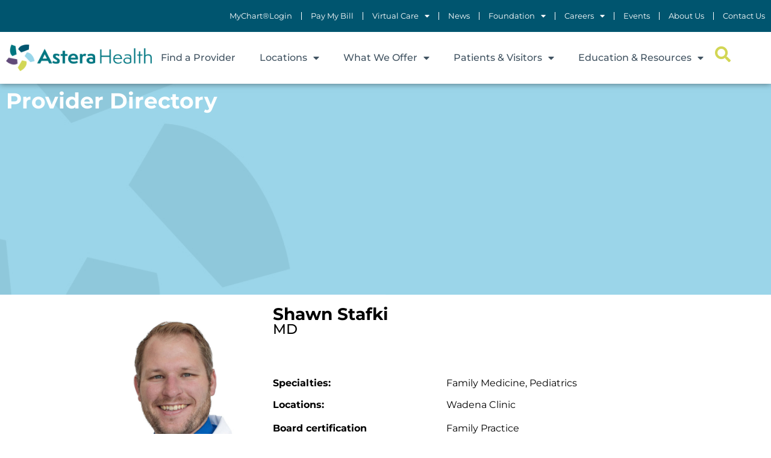

--- FILE ---
content_type: text/html; charset=UTF-8
request_url: https://asterahealth.org/find-a-provider/shawn-stafki/
body_size: 151895
content:
<!doctype html>
<html lang="en-US">
<head>
	<meta charset="UTF-8">
	<meta name="viewport" content="width=device-width, initial-scale=1">
	<link rel="profile" href="https://gmpg.org/xfn/11">
	<meta name='robots' content='index, follow, max-image-preview:large, max-snippet:-1, max-video-preview:-1' />
<meta http-equiv="Content-Type" content="text/html; charset=UTF-8" />
<meta http-equiv="X-UA-Compatible" content="IE=edge" />

	<!-- This site is optimized with the Yoast SEO Premium plugin v26.7 (Yoast SEO v26.7) - https://yoast.com/wordpress/plugins/seo/ -->
	<title>Shawn Stafki - Astera Health</title>
	<meta name="description" content="Shawn Stafki, MD, is a family medicine provider seeing patients at the Astera Health - Wadena Clinic. He is accepting new patients." />
	<link rel="canonical" href="https://asterahealth.org/find-a-provider/shawn-stafki/" />
	<meta property="og:locale" content="en_US" />
	<meta property="og:type" content="article" />
	<meta property="og:title" content="Shawn Stafki" />
	<meta property="og:description" content="Shawn Stafki, MD, is a family medicine provider seeing patients at the Astera Health - Wadena Clinic. He is accepting new patients." />
	<meta property="og:url" content="https://asterahealth.org/find-a-provider/shawn-stafki/" />
	<meta property="og:site_name" content="Astera Health" />
	<meta property="article:modified_time" content="2025-05-22T15:29:27+00:00" />
	<meta property="og:image" content="https://asterahealth.org/wp-content/uploads/2023/09/ShawnStafkiCOAT_White-4x5web.jpg" />
	<meta property="og:image:width" content="1000" />
	<meta property="og:image:height" content="1250" />
	<meta property="og:image:type" content="image/jpeg" />
	<meta name="twitter:card" content="summary_large_image" />
	<meta name="twitter:label1" content="Est. reading time" />
	<meta name="twitter:data1" content="2 minutes" />
	<script type="application/ld+json" class="yoast-schema-graph">{"@context":"https://schema.org","@graph":[{"@type":"WebPage","@id":"https://asterahealth.org/find-a-provider/shawn-stafki/","url":"https://asterahealth.org/find-a-provider/shawn-stafki/","name":"Shawn Stafki - Astera Health","isPartOf":{"@id":"https://asterahealth.org/#website"},"primaryImageOfPage":{"@id":"https://asterahealth.org/find-a-provider/shawn-stafki/#primaryimage"},"image":{"@id":"https://asterahealth.org/find-a-provider/shawn-stafki/#primaryimage"},"thumbnailUrl":"https://asterahealth.org/wp-content/uploads/2023/09/ShawnStafkiCOAT_White-4x5web.jpg","datePublished":"2023-10-19T19:34:00+00:00","dateModified":"2025-05-22T15:29:27+00:00","description":"Shawn Stafki, MD, is a family medicine provider seeing patients at the Astera Health - Wadena Clinic. He is accepting new patients.","breadcrumb":{"@id":"https://asterahealth.org/find-a-provider/shawn-stafki/#breadcrumb"},"inLanguage":"en-US","potentialAction":[{"@type":"ReadAction","target":["https://asterahealth.org/find-a-provider/shawn-stafki/"]}]},{"@type":"ImageObject","inLanguage":"en-US","@id":"https://asterahealth.org/find-a-provider/shawn-stafki/#primaryimage","url":"https://asterahealth.org/wp-content/uploads/2023/09/ShawnStafkiCOAT_White-4x5web.jpg","contentUrl":"https://asterahealth.org/wp-content/uploads/2023/09/ShawnStafkiCOAT_White-4x5web.jpg","width":1000,"height":1250},{"@type":"BreadcrumbList","@id":"https://asterahealth.org/find-a-provider/shawn-stafki/#breadcrumb","itemListElement":[{"@type":"ListItem","position":1,"name":"Home","item":"https://asterahealth.org/"},{"@type":"ListItem","position":2,"name":"Providers","item":"https://asterahealth.org/find-a-provider/"},{"@type":"ListItem","position":3,"name":"Shawn Stafki"}]},{"@type":"WebSite","@id":"https://asterahealth.org/#website","url":"https://asterahealth.org/","name":"Astera Health","description":"Health Care Services in Wadena MN by Astera Health","publisher":{"@id":"https://asterahealth.org/#organization"},"potentialAction":[{"@type":"SearchAction","target":{"@type":"EntryPoint","urlTemplate":"https://asterahealth.org/?s={search_term_string}"},"query-input":{"@type":"PropertyValueSpecification","valueRequired":true,"valueName":"search_term_string"}}],"inLanguage":"en-US"},{"@type":"Organization","@id":"https://asterahealth.org/#organization","name":"Astera Health","url":"https://asterahealth.org/","logo":{"@type":"ImageObject","inLanguage":"en-US","@id":"https://asterahealth.org/#/schema/logo/image/","url":"https://asterahealth.org/wp-content/uploads/2022/11/Astera_Logo.png","contentUrl":"https://asterahealth.org/wp-content/uploads/2022/11/Astera_Logo.png","width":286,"height":53,"caption":"Astera Health"},"image":{"@id":"https://asterahealth.org/#/schema/logo/image/"}}]}</script>
	<!-- / Yoast SEO Premium plugin. -->


<link rel="alternate" type="text/calendar" title="Astera Health &raquo; iCal Feed" href="https://asterahealth.org/asteraevents/?ical=1" />
<style id='wp-img-auto-sizes-contain-inline-css'>
img:is([sizes=auto i],[sizes^="auto," i]){contain-intrinsic-size:3000px 1500px}
/*# sourceURL=wp-img-auto-sizes-contain-inline-css */
</style>
<link rel='stylesheet' id='tsvg-block-css-css' href='https://asterahealth.org/wp-content/plugins/gallery-videos/admin/css/tsvg-block.css?ver=2.4.9' media='all' />
<link rel='stylesheet' id='tribe-events-pro-mini-calendar-block-styles-css' href='https://asterahealth.org/wp-content/plugins/events-calendar-pro/build/css/tribe-events-pro-mini-calendar-block.css?ver=7.7.12' media='all' />
<link rel='stylesheet' id='tec-variables-skeleton-css' href='https://asterahealth.org/wp-content/plugins/event-tickets/common/build/css/variables-skeleton.css?ver=6.10.1' media='all' />
<link rel='stylesheet' id='tec-variables-full-css' href='https://asterahealth.org/wp-content/plugins/event-tickets/common/build/css/variables-full.css?ver=6.10.1' media='all' />
<link rel='stylesheet' id='tribe-events-v2-virtual-single-block-css' href='https://asterahealth.org/wp-content/plugins/events-calendar-pro/build/css/events-virtual-single-block.css?ver=7.7.12' media='all' />
<style id='global-styles-inline-css'>
:root{--wp--preset--aspect-ratio--square: 1;--wp--preset--aspect-ratio--4-3: 4/3;--wp--preset--aspect-ratio--3-4: 3/4;--wp--preset--aspect-ratio--3-2: 3/2;--wp--preset--aspect-ratio--2-3: 2/3;--wp--preset--aspect-ratio--16-9: 16/9;--wp--preset--aspect-ratio--9-16: 9/16;--wp--preset--color--black: #000000;--wp--preset--color--cyan-bluish-gray: #abb8c3;--wp--preset--color--white: #ffffff;--wp--preset--color--pale-pink: #f78da7;--wp--preset--color--vivid-red: #cf2e2e;--wp--preset--color--luminous-vivid-orange: #ff6900;--wp--preset--color--luminous-vivid-amber: #fcb900;--wp--preset--color--light-green-cyan: #7bdcb5;--wp--preset--color--vivid-green-cyan: #00d084;--wp--preset--color--pale-cyan-blue: #8ed1fc;--wp--preset--color--vivid-cyan-blue: #0693e3;--wp--preset--color--vivid-purple: #9b51e0;--wp--preset--gradient--vivid-cyan-blue-to-vivid-purple: linear-gradient(135deg,rgb(6,147,227) 0%,rgb(155,81,224) 100%);--wp--preset--gradient--light-green-cyan-to-vivid-green-cyan: linear-gradient(135deg,rgb(122,220,180) 0%,rgb(0,208,130) 100%);--wp--preset--gradient--luminous-vivid-amber-to-luminous-vivid-orange: linear-gradient(135deg,rgb(252,185,0) 0%,rgb(255,105,0) 100%);--wp--preset--gradient--luminous-vivid-orange-to-vivid-red: linear-gradient(135deg,rgb(255,105,0) 0%,rgb(207,46,46) 100%);--wp--preset--gradient--very-light-gray-to-cyan-bluish-gray: linear-gradient(135deg,rgb(238,238,238) 0%,rgb(169,184,195) 100%);--wp--preset--gradient--cool-to-warm-spectrum: linear-gradient(135deg,rgb(74,234,220) 0%,rgb(151,120,209) 20%,rgb(207,42,186) 40%,rgb(238,44,130) 60%,rgb(251,105,98) 80%,rgb(254,248,76) 100%);--wp--preset--gradient--blush-light-purple: linear-gradient(135deg,rgb(255,206,236) 0%,rgb(152,150,240) 100%);--wp--preset--gradient--blush-bordeaux: linear-gradient(135deg,rgb(254,205,165) 0%,rgb(254,45,45) 50%,rgb(107,0,62) 100%);--wp--preset--gradient--luminous-dusk: linear-gradient(135deg,rgb(255,203,112) 0%,rgb(199,81,192) 50%,rgb(65,88,208) 100%);--wp--preset--gradient--pale-ocean: linear-gradient(135deg,rgb(255,245,203) 0%,rgb(182,227,212) 50%,rgb(51,167,181) 100%);--wp--preset--gradient--electric-grass: linear-gradient(135deg,rgb(202,248,128) 0%,rgb(113,206,126) 100%);--wp--preset--gradient--midnight: linear-gradient(135deg,rgb(2,3,129) 0%,rgb(40,116,252) 100%);--wp--preset--font-size--small: 13px;--wp--preset--font-size--medium: 20px;--wp--preset--font-size--large: 36px;--wp--preset--font-size--x-large: 42px;--wp--preset--spacing--20: 0.44rem;--wp--preset--spacing--30: 0.67rem;--wp--preset--spacing--40: 1rem;--wp--preset--spacing--50: 1.5rem;--wp--preset--spacing--60: 2.25rem;--wp--preset--spacing--70: 3.38rem;--wp--preset--spacing--80: 5.06rem;--wp--preset--shadow--natural: 6px 6px 9px rgba(0, 0, 0, 0.2);--wp--preset--shadow--deep: 12px 12px 50px rgba(0, 0, 0, 0.4);--wp--preset--shadow--sharp: 6px 6px 0px rgba(0, 0, 0, 0.2);--wp--preset--shadow--outlined: 6px 6px 0px -3px rgb(255, 255, 255), 6px 6px rgb(0, 0, 0);--wp--preset--shadow--crisp: 6px 6px 0px rgb(0, 0, 0);}:root { --wp--style--global--content-size: 800px;--wp--style--global--wide-size: 1200px; }:where(body) { margin: 0; }.wp-site-blocks > .alignleft { float: left; margin-right: 2em; }.wp-site-blocks > .alignright { float: right; margin-left: 2em; }.wp-site-blocks > .aligncenter { justify-content: center; margin-left: auto; margin-right: auto; }:where(.wp-site-blocks) > * { margin-block-start: 24px; margin-block-end: 0; }:where(.wp-site-blocks) > :first-child { margin-block-start: 0; }:where(.wp-site-blocks) > :last-child { margin-block-end: 0; }:root { --wp--style--block-gap: 24px; }:root :where(.is-layout-flow) > :first-child{margin-block-start: 0;}:root :where(.is-layout-flow) > :last-child{margin-block-end: 0;}:root :where(.is-layout-flow) > *{margin-block-start: 24px;margin-block-end: 0;}:root :where(.is-layout-constrained) > :first-child{margin-block-start: 0;}:root :where(.is-layout-constrained) > :last-child{margin-block-end: 0;}:root :where(.is-layout-constrained) > *{margin-block-start: 24px;margin-block-end: 0;}:root :where(.is-layout-flex){gap: 24px;}:root :where(.is-layout-grid){gap: 24px;}.is-layout-flow > .alignleft{float: left;margin-inline-start: 0;margin-inline-end: 2em;}.is-layout-flow > .alignright{float: right;margin-inline-start: 2em;margin-inline-end: 0;}.is-layout-flow > .aligncenter{margin-left: auto !important;margin-right: auto !important;}.is-layout-constrained > .alignleft{float: left;margin-inline-start: 0;margin-inline-end: 2em;}.is-layout-constrained > .alignright{float: right;margin-inline-start: 2em;margin-inline-end: 0;}.is-layout-constrained > .aligncenter{margin-left: auto !important;margin-right: auto !important;}.is-layout-constrained > :where(:not(.alignleft):not(.alignright):not(.alignfull)){max-width: var(--wp--style--global--content-size);margin-left: auto !important;margin-right: auto !important;}.is-layout-constrained > .alignwide{max-width: var(--wp--style--global--wide-size);}body .is-layout-flex{display: flex;}.is-layout-flex{flex-wrap: wrap;align-items: center;}.is-layout-flex > :is(*, div){margin: 0;}body .is-layout-grid{display: grid;}.is-layout-grid > :is(*, div){margin: 0;}body{padding-top: 0px;padding-right: 0px;padding-bottom: 0px;padding-left: 0px;}a:where(:not(.wp-element-button)){text-decoration: underline;}:root :where(.wp-element-button, .wp-block-button__link){background-color: #32373c;border-width: 0;color: #fff;font-family: inherit;font-size: inherit;font-style: inherit;font-weight: inherit;letter-spacing: inherit;line-height: inherit;padding-top: calc(0.667em + 2px);padding-right: calc(1.333em + 2px);padding-bottom: calc(0.667em + 2px);padding-left: calc(1.333em + 2px);text-decoration: none;text-transform: inherit;}.has-black-color{color: var(--wp--preset--color--black) !important;}.has-cyan-bluish-gray-color{color: var(--wp--preset--color--cyan-bluish-gray) !important;}.has-white-color{color: var(--wp--preset--color--white) !important;}.has-pale-pink-color{color: var(--wp--preset--color--pale-pink) !important;}.has-vivid-red-color{color: var(--wp--preset--color--vivid-red) !important;}.has-luminous-vivid-orange-color{color: var(--wp--preset--color--luminous-vivid-orange) !important;}.has-luminous-vivid-amber-color{color: var(--wp--preset--color--luminous-vivid-amber) !important;}.has-light-green-cyan-color{color: var(--wp--preset--color--light-green-cyan) !important;}.has-vivid-green-cyan-color{color: var(--wp--preset--color--vivid-green-cyan) !important;}.has-pale-cyan-blue-color{color: var(--wp--preset--color--pale-cyan-blue) !important;}.has-vivid-cyan-blue-color{color: var(--wp--preset--color--vivid-cyan-blue) !important;}.has-vivid-purple-color{color: var(--wp--preset--color--vivid-purple) !important;}.has-black-background-color{background-color: var(--wp--preset--color--black) !important;}.has-cyan-bluish-gray-background-color{background-color: var(--wp--preset--color--cyan-bluish-gray) !important;}.has-white-background-color{background-color: var(--wp--preset--color--white) !important;}.has-pale-pink-background-color{background-color: var(--wp--preset--color--pale-pink) !important;}.has-vivid-red-background-color{background-color: var(--wp--preset--color--vivid-red) !important;}.has-luminous-vivid-orange-background-color{background-color: var(--wp--preset--color--luminous-vivid-orange) !important;}.has-luminous-vivid-amber-background-color{background-color: var(--wp--preset--color--luminous-vivid-amber) !important;}.has-light-green-cyan-background-color{background-color: var(--wp--preset--color--light-green-cyan) !important;}.has-vivid-green-cyan-background-color{background-color: var(--wp--preset--color--vivid-green-cyan) !important;}.has-pale-cyan-blue-background-color{background-color: var(--wp--preset--color--pale-cyan-blue) !important;}.has-vivid-cyan-blue-background-color{background-color: var(--wp--preset--color--vivid-cyan-blue) !important;}.has-vivid-purple-background-color{background-color: var(--wp--preset--color--vivid-purple) !important;}.has-black-border-color{border-color: var(--wp--preset--color--black) !important;}.has-cyan-bluish-gray-border-color{border-color: var(--wp--preset--color--cyan-bluish-gray) !important;}.has-white-border-color{border-color: var(--wp--preset--color--white) !important;}.has-pale-pink-border-color{border-color: var(--wp--preset--color--pale-pink) !important;}.has-vivid-red-border-color{border-color: var(--wp--preset--color--vivid-red) !important;}.has-luminous-vivid-orange-border-color{border-color: var(--wp--preset--color--luminous-vivid-orange) !important;}.has-luminous-vivid-amber-border-color{border-color: var(--wp--preset--color--luminous-vivid-amber) !important;}.has-light-green-cyan-border-color{border-color: var(--wp--preset--color--light-green-cyan) !important;}.has-vivid-green-cyan-border-color{border-color: var(--wp--preset--color--vivid-green-cyan) !important;}.has-pale-cyan-blue-border-color{border-color: var(--wp--preset--color--pale-cyan-blue) !important;}.has-vivid-cyan-blue-border-color{border-color: var(--wp--preset--color--vivid-cyan-blue) !important;}.has-vivid-purple-border-color{border-color: var(--wp--preset--color--vivid-purple) !important;}.has-vivid-cyan-blue-to-vivid-purple-gradient-background{background: var(--wp--preset--gradient--vivid-cyan-blue-to-vivid-purple) !important;}.has-light-green-cyan-to-vivid-green-cyan-gradient-background{background: var(--wp--preset--gradient--light-green-cyan-to-vivid-green-cyan) !important;}.has-luminous-vivid-amber-to-luminous-vivid-orange-gradient-background{background: var(--wp--preset--gradient--luminous-vivid-amber-to-luminous-vivid-orange) !important;}.has-luminous-vivid-orange-to-vivid-red-gradient-background{background: var(--wp--preset--gradient--luminous-vivid-orange-to-vivid-red) !important;}.has-very-light-gray-to-cyan-bluish-gray-gradient-background{background: var(--wp--preset--gradient--very-light-gray-to-cyan-bluish-gray) !important;}.has-cool-to-warm-spectrum-gradient-background{background: var(--wp--preset--gradient--cool-to-warm-spectrum) !important;}.has-blush-light-purple-gradient-background{background: var(--wp--preset--gradient--blush-light-purple) !important;}.has-blush-bordeaux-gradient-background{background: var(--wp--preset--gradient--blush-bordeaux) !important;}.has-luminous-dusk-gradient-background{background: var(--wp--preset--gradient--luminous-dusk) !important;}.has-pale-ocean-gradient-background{background: var(--wp--preset--gradient--pale-ocean) !important;}.has-electric-grass-gradient-background{background: var(--wp--preset--gradient--electric-grass) !important;}.has-midnight-gradient-background{background: var(--wp--preset--gradient--midnight) !important;}.has-small-font-size{font-size: var(--wp--preset--font-size--small) !important;}.has-medium-font-size{font-size: var(--wp--preset--font-size--medium) !important;}.has-large-font-size{font-size: var(--wp--preset--font-size--large) !important;}.has-x-large-font-size{font-size: var(--wp--preset--font-size--x-large) !important;}
:root :where(.wp-block-pullquote){font-size: 1.5em;line-height: 1.6;}
/*# sourceURL=global-styles-inline-css */
</style>
<link rel='stylesheet' id='tsvg-fonts-css' href='https://asterahealth.org/wp-content/plugins/gallery-videos/public/css/tsvg-fonts.css?ver=2.4.9' media='all' />
<link rel='stylesheet' id='tribe-events-v2-single-skeleton-css' href='https://asterahealth.org/wp-content/plugins/the-events-calendar/build/css/tribe-events-single-skeleton.css?ver=6.15.14' media='all' />
<link rel='stylesheet' id='tribe-events-v2-single-skeleton-full-css' href='https://asterahealth.org/wp-content/plugins/the-events-calendar/build/css/tribe-events-single-full.css?ver=6.15.14' media='all' />
<link rel='stylesheet' id='tec-events-elementor-widgets-base-styles-css' href='https://asterahealth.org/wp-content/plugins/the-events-calendar/build/css/integrations/plugins/elementor/widgets/widget-base.css?ver=6.15.14' media='all' />
<link rel='stylesheet' id='hello-elementor-css' href='https://asterahealth.org/wp-content/themes/hello-elementor/assets/css/reset.css?ver=3.4.5' media='all' />
<link rel='stylesheet' id='hello-elementor-theme-style-css' href='https://asterahealth.org/wp-content/themes/hello-elementor/assets/css/theme.css?ver=3.4.5' media='all' />
<link rel='stylesheet' id='hello-elementor-header-footer-css' href='https://asterahealth.org/wp-content/themes/hello-elementor/assets/css/header-footer.css?ver=3.4.5' media='all' />
<link rel='stylesheet' id='elementor-frontend-css' href='https://asterahealth.org/wp-content/uploads/elementor/css/custom-frontend.css?ver=1768680969' media='all' />
<style id='elementor-frontend-inline-css'>
.elementor-kit-5{--e-global-color-primary:#00556F;--e-global-color-secondary:#D2D654;--e-global-color-text:#425462;--e-global-color-accent:#604B79;--e-global-color-0d91f89:#FFFFFF;--e-global-color-a1039c0:#000000;--e-global-color-fbb7d18:#EDEDED;--e-global-color-cb2a0d4:#9BD5E9;}.elementor-kit-5 e-page-transition{background-color:#FFBC7D;}.e-con{--container-default-padding-top:0px;--container-default-padding-right:0px;--container-default-padding-bottom:0px;--container-default-padding-left:0px;}.elementor-widget:not(:last-child){margin-block-end:20px;}.elementor-element{--widgets-spacing:20px 20px;--widgets-spacing-row:20px;--widgets-spacing-column:20px;}{}h1.entry-title{display:var(--page-title-display);}.site-header .site-branding{flex-direction:column;align-items:stretch;}.site-header{padding-inline-end:0px;padding-inline-start:0px;}.site-footer .site-branding{flex-direction:column;align-items:stretch;}@media(max-width:1366px){.e-con{--container-default-padding-top:0px;--container-default-padding-right:0px;--container-default-padding-bottom:0px;--container-default-padding-left:0px;}}@media(max-width:1200px){.e-con{--container-default-padding-top:0px;--container-default-padding-right:0px;--container-default-padding-bottom:0px;--container-default-padding-left:0px;}}@media(max-width:1024px){.elementor-section.elementor-section-boxed > .elementor-container{max-width:1024px;}.e-con{--container-max-width:1024px;--container-default-padding-top:0px;--container-default-padding-right:0px;--container-default-padding-bottom:0px;--container-default-padding-left:0px;}}@media(max-width:880px){.e-con{--container-default-padding-top:0px;--container-default-padding-right:0px;--container-default-padding-bottom:0px;--container-default-padding-left:0px;}}@media(max-width:767px){.elementor-section.elementor-section-boxed > .elementor-container{max-width:767px;}.e-con{--container-max-width:767px;--container-default-padding-top:0px;--container-default-padding-right:0px;--container-default-padding-bottom:0px;--container-default-padding-left:0px;}}@media(min-width:2400px){.e-con{--container-default-padding-top:0px;--container-default-padding-right:0px;--container-default-padding-bottom:0px;--container-default-padding-left:0px;}}/* Start custom CSS */<script src="https://mychart.centracare.com/mychart/Scripts/lib/Widget/widget_sdk.js"></script>/* End custom CSS */
.elementor-8184 .elementor-element.elementor-element-41c44fa{--display:flex;}.elementor-8184 .elementor-element.elementor-element-d7939a0{--display:flex;}
.elementor-33 .elementor-element.elementor-element-6effa86{--display:flex;--min-height:10px;--flex-direction:column;--container-widget-width:100%;--container-widget-height:initial;--container-widget-flex-grow:0;--container-widget-align-self:initial;--flex-wrap-mobile:wrap;--justify-content:center;--gap:0px 0px;--row-gap:0px;--column-gap:0px;--margin-top:0px;--margin-bottom:0px;--margin-left:0px;--margin-right:0px;--padding-top:0px;--padding-bottom:0px;--padding-left:0px;--padding-right:0px;}.elementor-33 .elementor-element.elementor-element-14290ba{--display:flex;--flex-direction:column;--container-widget-width:100%;--container-widget-height:initial;--container-widget-flex-grow:0;--container-widget-align-self:initial;--flex-wrap-mobile:wrap;--justify-content:center;--gap:0px 0px;--row-gap:0px;--column-gap:0px;--margin-top:0px;--margin-bottom:0px;--margin-left:0px;--margin-right:0px;--padding-top:20px;--padding-bottom:20px;--padding-left:0px;--padding-right:0px;--z-index:2;}.elementor-33 .elementor-element.elementor-element-14290ba:not(.elementor-motion-effects-element-type-background), .elementor-33 .elementor-element.elementor-element-14290ba > .elementor-motion-effects-container > .elementor-motion-effects-layer{background-color:#00556F;}.elementor-33 .elementor-element.elementor-element-de5e542 > .elementor-widget-container{margin:0px 0px 0px 0px;padding:0px 0px 0px 0px;}.elementor-33 .elementor-element.elementor-element-de5e542 .elementor-menu-toggle{margin:0 auto;background-color:#FFFFFF00;}.elementor-33 .elementor-element.elementor-element-de5e542 .elementor-nav-menu .elementor-item{font-size:13px;text-decoration:none;line-height:1em;}.elementor-33 .elementor-element.elementor-element-de5e542 .elementor-nav-menu--main .elementor-item{color:var( --e-global-color-0d91f89 );fill:var( --e-global-color-0d91f89 );padding-left:10px;padding-right:10px;padding-top:0px;padding-bottom:0px;}.elementor-33 .elementor-element.elementor-element-de5e542{--e-nav-menu-divider-content:"";--e-nav-menu-divider-style:solid;--e-nav-menu-divider-width:1px;--e-nav-menu-divider-height:100%;--e-nav-menu-divider-color:var( --e-global-color-0d91f89 );--e-nav-menu-horizontal-menu-item-margin:calc( 10px / 2 );}.elementor-33 .elementor-element.elementor-element-de5e542 .elementor-nav-menu--main:not(.elementor-nav-menu--layout-horizontal) .elementor-nav-menu > li:not(:last-child){margin-bottom:10px;}.elementor-33 .elementor-element.elementor-element-de5e542 .elementor-nav-menu--dropdown a:hover,
					.elementor-33 .elementor-element.elementor-element-de5e542 .elementor-nav-menu--dropdown a:focus,
					.elementor-33 .elementor-element.elementor-element-de5e542 .elementor-nav-menu--dropdown a.elementor-item-active,
					.elementor-33 .elementor-element.elementor-element-de5e542 .elementor-nav-menu--dropdown a.highlighted,
					.elementor-33 .elementor-element.elementor-element-de5e542 .elementor-menu-toggle:hover,
					.elementor-33 .elementor-element.elementor-element-de5e542 .elementor-menu-toggle:focus{color:var( --e-global-color-0d91f89 );}.elementor-33 .elementor-element.elementor-element-de5e542 .elementor-nav-menu--dropdown .elementor-item, .elementor-33 .elementor-element.elementor-element-de5e542 .elementor-nav-menu--dropdown  .elementor-sub-item{text-decoration:none;}.elementor-33 .elementor-element.elementor-element-de5e542 .elementor-nav-menu--main .elementor-nav-menu--dropdown, .elementor-33 .elementor-element.elementor-element-de5e542 .elementor-nav-menu__container.elementor-nav-menu--dropdown{box-shadow:0px 0px 10px 0px rgba(0,0,0,0.5);}.elementor-33 .elementor-element.elementor-element-de5e542 .elementor-nav-menu--dropdown a{padding-left:15px;padding-right:15px;padding-top:5px;padding-bottom:5px;}.elementor-33 .elementor-element.elementor-element-de5e542 div.elementor-menu-toggle{color:var( --e-global-color-0d91f89 );}.elementor-33 .elementor-element.elementor-element-de5e542 div.elementor-menu-toggle svg{fill:var( --e-global-color-0d91f89 );}.elementor-33 .elementor-element.elementor-element-e934c4a{--display:flex;--min-height:10px;--flex-direction:row;--container-widget-width:calc( ( 1 - var( --container-widget-flex-grow ) ) * 100% );--container-widget-height:100%;--container-widget-flex-grow:1;--container-widget-align-self:stretch;--flex-wrap-mobile:wrap;--justify-content:flex-end;--align-items:center;--gap:0px 0px;--row-gap:0px;--column-gap:0px;--margin-top:0px;--margin-bottom:0px;--margin-left:0px;--margin-right:0px;--padding-top:10px;--padding-bottom:10px;--padding-left:0px;--padding-right:0px;--z-index:1;}.elementor-33 .elementor-element.elementor-element-529a5f6{width:var( --container-widget-width, 300px );max-width:300px;--container-widget-width:300px;--container-widget-flex-grow:0;text-align:start;}.elementor-33 .elementor-element.elementor-element-529a5f6 > .elementor-widget-container{margin:0px 0px 0px 0px;padding:0px 0px 0px 0px;}.elementor-33 .elementor-element.elementor-element-059a98b{--display:flex;--flex-direction:row;--container-widget-width:calc( ( 1 - var( --container-widget-flex-grow ) ) * 100% );--container-widget-height:100%;--container-widget-flex-grow:1;--container-widget-align-self:stretch;--flex-wrap-mobile:wrap;--justify-content:flex-end;--align-items:center;--gap:0px 0px;--row-gap:0px;--column-gap:0px;--margin-top:0px;--margin-bottom:0px;--margin-left:0px;--margin-right:0px;--padding-top:0px;--padding-bottom:0px;--padding-left:0px;--padding-right:0px;}.elementor-33 .elementor-element.elementor-element-663bb16.elementor-element{--order:99999 /* order end hack */;}.elementor-33 .elementor-element.elementor-element-663bb16 .elementor-menu-toggle{margin:0 auto;background-color:#FFFFFF00;}.elementor-33 .elementor-element.elementor-element-663bb16 .elementor-nav-menu .elementor-item{font-weight:500;text-decoration:none;}.elementor-33 .elementor-element.elementor-element-663bb16 .elementor-nav-menu--main .elementor-item{color:var( --e-global-color-text );fill:var( --e-global-color-text );padding-left:15px;padding-right:15px;}.elementor-33 .elementor-element.elementor-element-663bb16{--e-nav-menu-horizontal-menu-item-margin:calc( 20px / 2 );}.elementor-33 .elementor-element.elementor-element-663bb16 .elementor-nav-menu--main:not(.elementor-nav-menu--layout-horizontal) .elementor-nav-menu > li:not(:last-child){margin-bottom:20px;}.elementor-33 .elementor-element.elementor-element-663bb16 .elementor-nav-menu--dropdown a:hover,
					.elementor-33 .elementor-element.elementor-element-663bb16 .elementor-nav-menu--dropdown a:focus,
					.elementor-33 .elementor-element.elementor-element-663bb16 .elementor-nav-menu--dropdown a.elementor-item-active,
					.elementor-33 .elementor-element.elementor-element-663bb16 .elementor-nav-menu--dropdown a.highlighted,
					.elementor-33 .elementor-element.elementor-element-663bb16 .elementor-menu-toggle:hover,
					.elementor-33 .elementor-element.elementor-element-663bb16 .elementor-menu-toggle:focus{color:var( --e-global-color-0d91f89 );}.elementor-33 .elementor-element.elementor-element-663bb16 .elementor-nav-menu--dropdown .elementor-item, .elementor-33 .elementor-element.elementor-element-663bb16 .elementor-nav-menu--dropdown  .elementor-sub-item{text-decoration:none;}.elementor-33 .elementor-element.elementor-element-663bb16 .elementor-nav-menu--main .elementor-nav-menu--dropdown, .elementor-33 .elementor-element.elementor-element-663bb16 .elementor-nav-menu__container.elementor-nav-menu--dropdown{box-shadow:0px 0px 10px 0px rgba(0,0,0,0.5);}.elementor-33 .elementor-element.elementor-element-663bb16 .elementor-nav-menu--dropdown a{padding-left:5px;padding-right:5px;padding-top:5px;padding-bottom:5px;}.elementor-33 .elementor-element.elementor-element-663bb16 div.elementor-menu-toggle{color:var( --e-global-color-primary );}.elementor-33 .elementor-element.elementor-element-663bb16 div.elementor-menu-toggle svg{fill:var( --e-global-color-primary );}.elementor-33 .elementor-element.elementor-element-2a0b33d.elementor-element{--order:99999 /* order end hack */;}.elementor-33 .elementor-element.elementor-element-2a0b33d{z-index:3;}.elementor-33 .elementor-element.elementor-element-2a0b33d .elementor-search-form{text-align:end;}.elementor-33 .elementor-element.elementor-element-2a0b33d .elementor-search-form__toggle{--e-search-form-toggle-size:33px;--e-search-form-toggle-color:var( --e-global-color-secondary );--e-search-form-toggle-background-color:#FFFFFF00;--e-search-form-toggle-icon-size:calc(80em / 100);}.elementor-33 .elementor-element.elementor-element-2a0b33d:not(.elementor-search-form--skin-full_screen) .elementor-search-form__container{border-radius:3px;}.elementor-33 .elementor-element.elementor-element-2a0b33d.elementor-search-form--skin-full_screen input[type="search"].elementor-search-form__input{border-radius:3px;}.elementor-33 .elementor-element.elementor-element-bf7cd7e{--display:flex;--padding-top:0px;--padding-bottom:0px;--padding-left:0px;--padding-right:0px;}.elementor-theme-builder-content-area{height:400px;}.elementor-location-header:before, .elementor-location-footer:before{content:"";display:table;clear:both;}@media(max-width:1366px){.elementor-33 .elementor-element.elementor-element-663bb16{--e-nav-menu-horizontal-menu-item-margin:calc( 10px / 2 );}.elementor-33 .elementor-element.elementor-element-663bb16 .elementor-nav-menu--main:not(.elementor-nav-menu--layout-horizontal) .elementor-nav-menu > li:not(:last-child){margin-bottom:10px;}}@media(min-width:768px){.elementor-33 .elementor-element.elementor-element-e934c4a{--content-width:1640px;}}@media(max-width:1200px){.elementor-33 .elementor-element.elementor-element-663bb16 .elementor-nav-menu--main .elementor-item{padding-left:5px;padding-right:5px;}.elementor-33 .elementor-element.elementor-element-663bb16{--e-nav-menu-horizontal-menu-item-margin:calc( 5px / 2 );}.elementor-33 .elementor-element.elementor-element-663bb16 .elementor-nav-menu--main:not(.elementor-nav-menu--layout-horizontal) .elementor-nav-menu > li:not(:last-child){margin-bottom:5px;}}@media(max-width:1024px){.elementor-33 .elementor-element.elementor-element-663bb16 > .elementor-widget-container{margin:0px 20px 0px 0px;}.elementor-33 .elementor-element.elementor-element-663bb16{--nav-menu-icon-size:25px;}}@media(max-width:880px){.elementor-33 .elementor-element.elementor-element-de5e542{--e-nav-menu-horizontal-menu-item-margin:calc( 5px / 2 );}.elementor-33 .elementor-element.elementor-element-de5e542 .elementor-nav-menu--main:not(.elementor-nav-menu--layout-horizontal) .elementor-nav-menu > li:not(:last-child){margin-bottom:5px;}}@media(max-width:767px){.elementor-33 .elementor-element.elementor-element-6effa86{--flex-direction:row;--container-widget-width:initial;--container-widget-height:100%;--container-widget-flex-grow:1;--container-widget-align-self:stretch;--flex-wrap-mobile:wrap;--flex-wrap:nowrap;--padding-top:15px;--padding-bottom:15px;--padding-left:10px;--padding-right:10px;}.elementor-33 .elementor-element.elementor-element-14290ba{--width:70px;--padding-top:0px;--padding-bottom:0px;--padding-left:0px;--padding-right:0px;}.elementor-33 .elementor-element.elementor-element-de5e542{--nav-menu-icon-size:30px;}.elementor-33 .elementor-element.elementor-element-e934c4a{--flex-wrap:nowrap;--padding-top:0px;--padding-bottom:0px;--padding-left:0px;--padding-right:0px;}.elementor-33 .elementor-element.elementor-element-529a5f6{width:var( --container-widget-width, 231px );max-width:231px;--container-widget-width:231px;--container-widget-flex-grow:0;}.elementor-33 .elementor-element.elementor-element-059a98b{--flex-direction:row-reverse;--container-widget-width:initial;--container-widget-height:100%;--container-widget-flex-grow:1;--container-widget-align-self:stretch;--flex-wrap-mobile:wrap-reverse;--justify-content:flex-start;}.elementor-33 .elementor-element.elementor-element-663bb16 > .elementor-widget-container{margin:0px 0px 0px 0px;}.elementor-33 .elementor-element.elementor-element-663bb16{--nav-menu-icon-size:25px;}.elementor-33 .elementor-element.elementor-element-2a0b33d > .elementor-widget-container{margin:0px 10px 0px 0px;}.elementor-33 .elementor-element.elementor-element-bf7cd7e{--padding-top:15px;--padding-bottom:15px;--padding-left:10px;--padding-right:10px;}}/* Start custom CSS for container, class: .elementor-element-14290ba */.elementor-33 .elementor-element.elementor-element-14290ba{
    padding-top: 20px;
    padding-right: 0px;
    padding-left: 0px;
    padding-bottom: 20px;
}/* End custom CSS */
/* Start custom CSS for theme-site-logo, class: .elementor-element-529a5f6 */.elementor-33 .elementor-element.elementor-element-529a5f6{
    padding-top: 0px;
}/* End custom CSS */
/* Start custom CSS for container, class: .elementor-element-059a98b */.elementor-33 .elementor-element.elementor-element-059a98b{
    padding:0px;
}/* End custom CSS */
/* Start custom CSS for container, class: .elementor-element-e934c4a */.elementor-33 .elementor-element.elementor-element-e934c4a{
    padding-top: 20px;
    padding-right: 10px;
    padding-left: 10px;
    padding-bottom: 20px;
}/* End custom CSS */
/* Start custom CSS for container, class: .elementor-element-6effa86 */.elementor-33 .elementor-element.elementor-element-6effa86{
    padding: 0px;
}
.e-con-inner{
    padding: 0px !important;
}/* End custom CSS */
.elementor-34 .elementor-element.elementor-element-4d94d2d{--display:flex;--gap:0px 0px;--row-gap:0px;--column-gap:0px;--overflow:hidden;--padding-top:0px;--padding-bottom:0px;--padding-left:0px;--padding-right:0px;}.elementor-34 .elementor-element.elementor-element-5fa8d7b > .elementor-widget-container{margin:0px 0px -1px 0px;padding:0px 0px 0px 0px;}.elementor-34 .elementor-element.elementor-element-5fa8d7b{z-index:2;text-align:start;}.elementor-34 .elementor-element.elementor-element-5fa8d7b img{width:100%;max-width:100%;}.elementor-34 .elementor-element.elementor-element-a5c535f{--display:flex;--margin-top:0px;--margin-bottom:0px;--margin-left:0px;--margin-right:0px;--padding-top:10px;--padding-bottom:60px;--padding-left:10px;--padding-right:10px;}.elementor-34 .elementor-element.elementor-element-a5c535f:not(.elementor-motion-effects-element-type-background), .elementor-34 .elementor-element.elementor-element-a5c535f > .elementor-motion-effects-container > .elementor-motion-effects-layer{background-color:var( --e-global-color-primary );}.elementor-34 .elementor-element.elementor-element-b605f2a{text-align:center;color:var( --e-global-color-0d91f89 );}.elementor-34 .elementor-element.elementor-element-1828ce0{text-align:center;}.elementor-34 .elementor-element.elementor-element-1828ce0 .elementor-heading-title{text-transform:uppercase;color:var( --e-global-color-0d91f89 );}.elementor-34 .elementor-element.elementor-element-6135bd9{--grid-template-columns:repeat(0, auto);--icon-size:20px;--grid-column-gap:20px;--grid-row-gap:0px;}.elementor-34 .elementor-element.elementor-element-6135bd9 .elementor-widget-container{text-align:center;}.elementor-34 .elementor-element.elementor-element-6135bd9 > .elementor-widget-container{margin:0px 0px 10px 0px;padding:0px 0px 0px 0px;}.elementor-34 .elementor-element.elementor-element-6135bd9 .elementor-social-icon{background-color:var( --e-global-color-0d91f89 );}.elementor-34 .elementor-element.elementor-element-6135bd9 .elementor-social-icon i{color:var( --e-global-color-primary );}.elementor-34 .elementor-element.elementor-element-6135bd9 .elementor-social-icon svg{fill:var( --e-global-color-primary );}.elementor-34 .elementor-element.elementor-element-a5e388a{--display:flex;--flex-direction:column;--container-widget-width:100%;--container-widget-height:initial;--container-widget-flex-grow:0;--container-widget-align-self:initial;--flex-wrap-mobile:wrap;--margin-top:0px;--margin-bottom:0px;--margin-left:0px;--margin-right:0px;--padding-top:30px;--padding-bottom:30px;--padding-left:30px;--padding-right:30px;}.elementor-34 .elementor-element.elementor-element-a5e388a:not(.elementor-motion-effects-element-type-background), .elementor-34 .elementor-element.elementor-element-a5e388a > .elementor-motion-effects-container > .elementor-motion-effects-layer{background-color:#07374A;}.elementor-34 .elementor-element.elementor-element-292e30b > .elementor-widget-container{margin:0px 0px 0px 0px;padding:10px 0px 10px 0px;}.elementor-34 .elementor-element.elementor-element-292e30b .elementor-nav-menu .elementor-item{font-size:13px;text-decoration:none;line-height:1em;}.elementor-34 .elementor-element.elementor-element-292e30b .elementor-nav-menu--main .elementor-item{color:var( --e-global-color-0d91f89 );fill:var( --e-global-color-0d91f89 );padding-left:10px;padding-right:10px;padding-top:0px;padding-bottom:0px;}.elementor-34 .elementor-element.elementor-element-292e30b{--e-nav-menu-divider-content:"";--e-nav-menu-divider-style:solid;--e-nav-menu-divider-width:1px;--e-nav-menu-divider-height:100%;--e-nav-menu-divider-color:var( --e-global-color-0d91f89 );--e-nav-menu-horizontal-menu-item-margin:calc( 10px / 2 );}.elementor-34 .elementor-element.elementor-element-292e30b .elementor-nav-menu--main:not(.elementor-nav-menu--layout-horizontal) .elementor-nav-menu > li:not(:last-child){margin-bottom:10px;}.elementor-theme-builder-content-area{height:400px;}.elementor-location-header:before, .elementor-location-footer:before{content:"";display:table;clear:both;}@media(max-width:1366px){.elementor-34 .elementor-element.elementor-element-5fa8d7b img{width:1920px;max-width:1920px;}}@media(max-width:880px){.elementor-34 .elementor-element.elementor-element-292e30b{--e-nav-menu-horizontal-menu-item-margin:calc( 5px / 2 );}.elementor-34 .elementor-element.elementor-element-292e30b .elementor-nav-menu--main:not(.elementor-nav-menu--layout-horizontal) .elementor-nav-menu > li:not(:last-child){margin-bottom:5px;}}@media(max-width:767px){.elementor-34 .elementor-element.elementor-element-a5e388a{--padding-top:20px;--padding-bottom:20px;--padding-left:10px;--padding-right:10px;}.elementor-34 .elementor-element.elementor-element-292e30b .elementor-nav-menu .elementor-item{line-height:1.5em;}}/* Start custom CSS for container, class: .elementor-element-a5c535f */.elementor-34 .elementor-element.elementor-element-a5c535f a {
    color: #fff;
}/* End custom CSS */
/* Start custom CSS for container, class: .elementor-element-4d94d2d */.elementor-34 .elementor-element.elementor-element-4d94d2d{
   padding: 0px;
    
}

.page {
    display: flex;
    flex-direction: column;
	min-height: 100vh;
}

.page .site-main {
    flex-grow: 1;
}/* End custom CSS */
.elementor-658 .elementor-element.elementor-element-1c79c3e{--display:flex;--flex-direction:row;--container-widget-width:initial;--container-widget-height:100%;--container-widget-flex-grow:1;--container-widget-align-self:stretch;--flex-wrap-mobile:wrap;--gap:0px 0px;--row-gap:0px;--column-gap:0px;--margin-top:0px;--margin-bottom:18px;--margin-left:0px;--margin-right:0px;--padding-top:0px;--padding-bottom:0px;--padding-left:0px;--padding-right:0px;}.elementor-658 .elementor-element.elementor-element-1c79c3e:not(.elementor-motion-effects-element-type-background), .elementor-658 .elementor-element.elementor-element-1c79c3e > .elementor-motion-effects-container > .elementor-motion-effects-layer{background-color:var( --e-global-color-cb2a0d4 );}.elementor-658 .elementor-element.elementor-element-cba21bd{--display:flex;--min-height:400px;--flex-direction:column;--container-widget-width:calc( ( 1 - var( --container-widget-flex-grow ) ) * 100% );--container-widget-height:initial;--container-widget-flex-grow:0;--container-widget-align-self:initial;--flex-wrap-mobile:wrap;--justify-content:center;--align-items:flex-end;--padding-top:0px;--padding-bottom:0px;--padding-left:0px;--padding-right:0px;}.elementor-658 .elementor-element.elementor-element-cba21bd:not(.elementor-motion-effects-element-type-background), .elementor-658 .elementor-element.elementor-element-cba21bd > .elementor-motion-effects-container > .elementor-motion-effects-layer{background-color:var( --e-global-color-cb2a0d4 );background-image:url("https://asterahealth.org/wp-content/uploads/2022/12/interiorpage_header_blue-1.jpg");background-position:center right;background-repeat:no-repeat;background-size:cover;}.elementor-658 .elementor-element.elementor-element-e6fcc3a{--display:flex;--padding-top:10px;--padding-bottom:10px;--padding-left:10px;--padding-right:50px;}.elementor-658 .elementor-element.elementor-element-227acbe .elementor-heading-title{color:var( --e-global-color-0d91f89 );}.elementor-658 .elementor-element.elementor-element-bd0e9aa{--display:flex;--min-height:400px;--flex-direction:column;--container-widget-width:100%;--container-widget-height:initial;--container-widget-flex-grow:0;--container-widget-align-self:initial;--flex-wrap-mobile:wrap;--padding-top:0px;--padding-bottom:0px;--padding-left:0px;--padding-right:0px;}.elementor-658 .elementor-element.elementor-element-bd0e9aa:not(.elementor-motion-effects-element-type-background), .elementor-658 .elementor-element.elementor-element-bd0e9aa > .elementor-motion-effects-container > .elementor-motion-effects-layer{background-color:var( --e-global-color-cb2a0d4 );}.elementor-658 .elementor-element.elementor-element-0e93a41{--display:flex;--flex-direction:column;--container-widget-width:100%;--container-widget-height:initial;--container-widget-flex-grow:0;--container-widget-align-self:initial;--flex-wrap-mobile:wrap;}.elementor-658 .elementor-element.elementor-element-7324afa{--display:flex;--flex-direction:row;--container-widget-width:initial;--container-widget-height:100%;--container-widget-flex-grow:1;--container-widget-align-self:stretch;--flex-wrap-mobile:wrap;--gap:30px 30px;--row-gap:30px;--column-gap:30px;--padding-top:0px;--padding-bottom:0px;--padding-left:0px;--padding-right:0px;}.elementor-658 .elementor-element.elementor-element-f25681b{--display:flex;--flex-direction:column;--container-widget-width:100%;--container-widget-height:initial;--container-widget-flex-grow:0;--container-widget-align-self:initial;--flex-wrap-mobile:wrap;--gap:20px 20px;--row-gap:20px;--column-gap:20px;--padding-top:0px;--padding-bottom:0px;--padding-left:0px;--padding-right:0px;}.elementor-658 .elementor-element.elementor-element-1994ab3 img{width:100%;max-width:100%;}.elementor-658 .elementor-element.elementor-element-a667d0d > .elementor-widget-container{background-color:var( --e-global-color-fbb7d18 );padding:20px 20px 20px 20px;}.elementor-658 .elementor-element.elementor-element-824eede{--display:flex;--flex-direction:column;--container-widget-width:100%;--container-widget-height:initial;--container-widget-flex-grow:0;--container-widget-align-self:initial;--flex-wrap-mobile:wrap;--gap:0px 0px;--row-gap:0px;--column-gap:0px;--padding-top:0px;--padding-bottom:0px;--padding-left:0px;--padding-right:0px;}.elementor-658 .elementor-element.elementor-element-916aab6 .elementor-heading-title{color:var( --e-global-color-a1039c0 );}.elementor-658 .elementor-element.elementor-element-b36b1f4 .elementor-heading-title{font-weight:500;color:var( --e-global-color-a1039c0 );}.elementor-658 .elementor-element.elementor-element-75984e8{--spacer-size:50px;}.elementor-658 .elementor-element.elementor-element-b7c9198{--display:flex;--flex-direction:row;--container-widget-width:initial;--container-widget-height:100%;--container-widget-flex-grow:1;--container-widget-align-self:stretch;--flex-wrap-mobile:wrap;--gap:0px 0px;--row-gap:0px;--column-gap:0px;--padding-top:0px;--padding-bottom:0px;--padding-left:0px;--padding-right:0px;}.elementor-658 .elementor-element.elementor-element-9b68537 .elementor-heading-title{color:var( --e-global-color-a1039c0 );}.elementor-658 .elementor-element.elementor-element-d5396b3{--display:flex;--flex-direction:row;--container-widget-width:initial;--container-widget-height:100%;--container-widget-flex-grow:1;--container-widget-align-self:stretch;--flex-wrap-mobile:wrap;--gap:0px 0px;--row-gap:0px;--column-gap:0px;--padding-top:0px;--padding-bottom:0px;--padding-left:0px;--padding-right:0px;}.elementor-658 .elementor-element.elementor-element-b076713 .elementor-heading-title{color:var( --e-global-color-a1039c0 );}.elementor-658 .elementor-element.elementor-element-fa214bd{--display:flex;--flex-direction:column;--container-widget-width:100%;--container-widget-height:initial;--container-widget-flex-grow:0;--container-widget-align-self:initial;--flex-wrap-mobile:wrap;--gap:0px 0px;--row-gap:0px;--column-gap:0px;--padding-top:0px;--padding-bottom:0px;--padding-left:0px;--padding-right:0px;}@media(max-width:1366px){.elementor-658 .elementor-element.elementor-element-cba21bd{--min-height:350px;}.elementor-658 .elementor-element.elementor-element-bd0e9aa{--min-height:350px;}}@media(max-width:1200px){.elementor-658 .elementor-element.elementor-element-cba21bd{--min-height:300px;}.elementor-658 .elementor-element.elementor-element-e6fcc3a{--padding-top:10px;--padding-bottom:10px;--padding-left:10px;--padding-right:10px;}.elementor-658 .elementor-element.elementor-element-227acbe{text-align:center;}.elementor-658 .elementor-element.elementor-element-bd0e9aa{--min-height:300px;}}@media(max-width:880px){.elementor-658 .elementor-element.elementor-element-cba21bd{--min-height:250px;}.elementor-658 .elementor-element.elementor-element-bd0e9aa{--min-height:250px;}}@media(max-width:767px){.elementor-658 .elementor-element.elementor-element-cba21bd{--min-height:200px;}.elementor-658 .elementor-element.elementor-element-227acbe{text-align:center;}.elementor-658 .elementor-element.elementor-element-bd0e9aa{--min-height:200px;}}@media(min-width:768px){.elementor-658 .elementor-element.elementor-element-cba21bd{--width:50%;}.elementor-658 .elementor-element.elementor-element-e6fcc3a{--width:520px;}.elementor-658 .elementor-element.elementor-element-bd0e9aa{--width:50%;}.elementor-658 .elementor-element.elementor-element-f25681b{--width:32%;}.elementor-658 .elementor-element.elementor-element-824eede{--width:68%;}}@media(max-width:1200px) and (min-width:768px){.elementor-658 .elementor-element.elementor-element-e6fcc3a{--width:100%;}}
/*# sourceURL=elementor-frontend-inline-css */
</style>
<link rel='stylesheet' id='widget-nav-menu-css' href='https://asterahealth.org/wp-content/uploads/elementor/css/custom-pro-widget-nav-menu.min.css?ver=1768680969' media='all' />
<link rel='stylesheet' id='widget-image-css' href='https://asterahealth.org/wp-content/plugins/elementor/assets/css/widget-image.min.css?ver=3.34.1' media='all' />
<link rel='stylesheet' id='widget-search-form-css' href='https://asterahealth.org/wp-content/plugins/elementor-pro/assets/css/widget-search-form.min.css?ver=3.34.0' media='all' />
<link rel='stylesheet' id='elementor-icons-shared-0-css' href='https://asterahealth.org/wp-content/plugins/elementor/assets/lib/font-awesome/css/fontawesome.css?ver=5.15.3' media='all' />
<link rel='stylesheet' id='elementor-icons-fa-solid-css' href='https://asterahealth.org/wp-content/plugins/elementor/assets/lib/font-awesome/css/solid.css?ver=5.15.3' media='all' />
<link rel='stylesheet' id='widget-heading-css' href='https://asterahealth.org/wp-content/plugins/elementor/assets/css/widget-heading.min.css?ver=3.34.1' media='all' />
<link rel='stylesheet' id='widget-social-icons-css' href='https://asterahealth.org/wp-content/plugins/elementor/assets/css/widget-social-icons.min.css?ver=3.34.1' media='all' />
<link rel='stylesheet' id='e-apple-webkit-css' href='https://asterahealth.org/wp-content/uploads/elementor/css/custom-apple-webkit.min.css?ver=1768680969' media='all' />
<link rel='stylesheet' id='widget-spacer-css' href='https://asterahealth.org/wp-content/plugins/elementor/assets/css/widget-spacer.min.css?ver=3.34.1' media='all' />
<link rel='stylesheet' id='elementor-icons-css' href='https://asterahealth.org/wp-content/plugins/elementor/assets/lib/eicons/css/elementor-icons.css?ver=5.45.0' media='all' />
<link rel='stylesheet' id='themestyle-css' href='https://asterahealth.org/wp-content/themes/hello-elementor-child/assets/css/theme-style.css?ver=null' media='all' />
<link rel='stylesheet' id='elementor-icons-fa-brands-css' href='https://asterahealth.org/wp-content/plugins/elementor/assets/lib/font-awesome/css/brands.css?ver=5.15.3' media='all' />
<script src="https://asterahealth.org/wp-includes/js/jquery/jquery.js?ver=3.7.1" id="jquery-core-js"></script>
<script src="https://asterahealth.org/wp-includes/js/jquery/jquery-migrate.js?ver=3.4.1" id="jquery-migrate-js"></script>
<!-- Google Tag Manager -->
<script>(function(w,d,s,l,i){w[l]=w[l]||[];w[l].push({'gtm.start':
new Date().getTime(),event:'gtm.js'});var f=d.getElementsByTagName(s)[0],
j=d.createElement(s),dl=l!='dataLayer'?'&l='+l:'';j.async=true;j.src=
'https://www.googletagmanager.com/gtm.js?id='+i+dl;f.parentNode.insertBefore(j,f);
})(window,document,'script','dataLayer','GTM-KGMWWS5');</script>
<!-- End Google Tag Manager -->			<!-- DO NOT COPY THIS SNIPPET! Start of Page Analytics Tracking for HubSpot WordPress plugin v11.3.37-->
			<script class="hsq-set-content-id" data-content-id="blog-post">
				var _hsq = _hsq || [];
				_hsq.push(["setContentType", "blog-post"]);
			</script>
			<!-- DO NOT COPY THIS SNIPPET! End of Page Analytics Tracking for HubSpot WordPress plugin -->
			<meta name="et-api-version" content="v1"><meta name="et-api-origin" content="https://asterahealth.org"><link rel="https://theeventscalendar.com/" href="https://asterahealth.org/wp-json/tribe/tickets/v1/" /><meta name="tec-api-version" content="v1"><meta name="tec-api-origin" content="https://asterahealth.org"><link rel="alternate" href="https://asterahealth.org/wp-json/tribe/events/v1/" /><meta name="generator" content="Elementor 3.34.1; features: additional_custom_breakpoints; settings: css_print_method-internal, google_font-enabled, font_display-swap">
			<style>
				.e-con.e-parent:nth-of-type(n+4):not(.e-lazyloaded):not(.e-no-lazyload),
				.e-con.e-parent:nth-of-type(n+4):not(.e-lazyloaded):not(.e-no-lazyload) * {
					background-image: none !important;
				}
				@media screen and (max-height: 1024px) {
					.e-con.e-parent:nth-of-type(n+3):not(.e-lazyloaded):not(.e-no-lazyload),
					.e-con.e-parent:nth-of-type(n+3):not(.e-lazyloaded):not(.e-no-lazyload) * {
						background-image: none !important;
					}
				}
				@media screen and (max-height: 640px) {
					.e-con.e-parent:nth-of-type(n+2):not(.e-lazyloaded):not(.e-no-lazyload),
					.e-con.e-parent:nth-of-type(n+2):not(.e-lazyloaded):not(.e-no-lazyload) * {
						background-image: none !important;
					}
				}
			</style>
			<link rel="icon" href="https://asterahealth.org/wp-content/uploads/2022/11/Astera_Icon.png" sizes="32x32" />
<link rel="icon" href="https://asterahealth.org/wp-content/uploads/2022/11/Astera_Icon.png" sizes="192x192" />
<link rel="apple-touch-icon" href="https://asterahealth.org/wp-content/uploads/2022/11/Astera_Icon.png" />
<meta name="msapplication-TileImage" content="https://asterahealth.org/wp-content/uploads/2022/11/Astera_Icon.png" />
		<style id="wp-custom-css">
			input[type="text"], 
input[type="search"], 
select, 
textarea {
  appearance: none;
  -webkit-appearance: none ;
}
.provider-title .elementor-heading-title,
.provider-specialty,
.provider-location,
.provider-biolist,
.provider-credential,
.provider-contact-locations-heading,
.provider-contact-location {
	color: var(--e-global-color-black );
	margin-bottom: 20px;
}

.provider-specialty,
.provider-location,
.provider-biolist,
.provider-credential {
	display: flex;
}
.provider-contact-locations-heading h5 {
	color: var(--e-global-color-black );
	font-weight: normal;
	text-transform: uppercase;
}
.provider-contact-location div {
	margin-bottom: 5px;
}
.provider-specialty .elementor-widget-heading:first-child,
.provider-location .elementor-widget-heading:first-child,
.provider-biolist-title,
.provider-credential-type {
	width:40%;
	font-weight: bold;
	flex: 0 0 40%;
}
.provider-specialty .elementor-widget-heading:nth-child(2),
.provider-location .elementor-widget-heading:nth-child(2),
.provider-biolist-items,
.provider-credential-place,
.provider-credential-location,
.provider-credential-years {
	margin-left:5px;
}
.provider-credential-place,
.provider-credential-location,
.provider-credential-years {
	display: inline-block;;
}
.provider-contact-location-phone-type,
.provider-contact-location-phone-number {
	display: inline;
}
.provider-biolist-items,
.provider-credential-details {
	width: 60%;
}
.provider-biolist-item-detail .fa-circle {
	font-size:12px;
	color: var(--e-global-color-lightblue );
}
.provider-background-heading,
.provider-bioquestion-question {
	font-weight: bold;
	padding: 15px 20px;
}
.provider-background,
.provider-bioquestion-answer {
	padding: 15px 20px;
	background-color: #dcf1f8;
}


		</style>
		</head>
<body class="wp-singular provider-template-default single single-provider postid-8184 wp-custom-logo wp-embed-responsive wp-theme-hello-elementor wp-child-theme-hello-elementor-child tribe-no-js tec-no-tickets-on-recurring tec-no-rsvp-on-recurring hello-elementor-default elementor-default elementor-kit-5 elementor-page elementor-page-8184 elementor-page-658 tribe-theme-hello-elementor">

<!-- Google Tag Manager (noscript) -->
<noscript><iframe src="https://www.googletagmanager.com/ns.html?id=GTM-KGMWWS5"
height="0" width="0" style="display:none;visibility:hidden"></iframe></noscript>
<!-- End Google Tag Manager (noscript) -->
<a class="skip-link screen-reader-text" href="#content">Skip to content</a>

		<header data-elementor-type="header" data-elementor-id="33" class="elementor elementor-33 elementor-location-header" data-elementor-post-type="elementor_library">
			<div class="elementor-element elementor-element-6effa86 e-con-full header-container e-flex e-con e-parent" data-id="6effa86" data-element_type="container">
		<div class="elementor-element elementor-element-14290ba e-con-full headTop e-flex e-con e-child" data-id="14290ba" data-element_type="container" data-settings="{&quot;background_background&quot;:&quot;classic&quot;}">
				<div class="elementor-element elementor-element-de5e542 elementor-nav-menu__align-end elementor-nav-menu--dropdown-mobile elementor-nav-menu--stretch elementor-nav-menu__text-align-center elementor-nav-menu--toggle elementor-nav-menu--burger elementor-widget elementor-widget-nav-menu" data-id="de5e542" data-element_type="widget" data-settings="{&quot;full_width&quot;:&quot;stretch&quot;,&quot;layout&quot;:&quot;horizontal&quot;,&quot;submenu_icon&quot;:{&quot;value&quot;:&quot;&lt;i class=\&quot;fas fa-caret-down\&quot; aria-hidden=\&quot;true\&quot;&gt;&lt;\/i&gt;&quot;,&quot;library&quot;:&quot;fa-solid&quot;},&quot;toggle&quot;:&quot;burger&quot;}" data-widget_type="nav-menu.default">
				<div class="elementor-widget-container">
								<nav aria-label="Menu" class="elementor-nav-menu--main elementor-nav-menu__container elementor-nav-menu--layout-horizontal e--pointer-none">
				<ul id="menu-1-de5e542" class="elementor-nav-menu"><li class="menu-item menu-item-type-post_type menu-item-object-page menu-item-7317"><a href="https://asterahealth.org/patients-and-visitors/mychart/" class="elementor-item">MyChart®Login</a></li>
<li class="menu-item menu-item-type-post_type menu-item-object-page menu-item-52"><a href="https://asterahealth.org/pay/" class="elementor-item">Pay My Bill</a></li>
<li class="menu-item menu-item-type-post_type menu-item-object-page menu-item-has-children menu-item-51"><a href="https://asterahealth.org/patients-and-visitors/videovisits/" class="elementor-item">Virtual Care</a>
<ul class="sub-menu elementor-nav-menu--dropdown">
	<li class="menu-item menu-item-type-post_type menu-item-object-page menu-item-8268"><a href="https://asterahealth.org/virtual-visits/" class="elementor-sub-item">eClinic</a></li>
	<li class="menu-item menu-item-type-post_type menu-item-object-page menu-item-8269"><a href="https://asterahealth.org/patients-and-visitors/videovisits/" class="elementor-sub-item">Video Visits</a></li>
</ul>
</li>
<li class="menu-item menu-item-type-post_type menu-item-object-page menu-item-7296"><a href="https://asterahealth.org/news/" class="elementor-item">News</a></li>
<li class="menu-item menu-item-type-post_type menu-item-object-page menu-item-has-children menu-item-50"><a href="https://asterahealth.org/foundation/" class="elementor-item">Foundation</a>
<ul class="sub-menu elementor-nav-menu--dropdown">
	<li class="menu-item menu-item-type-post_type menu-item-object-page menu-item-8265"><a href="https://asterahealth.org/foundation/" class="elementor-sub-item">Foundation</a></li>
	<li class="menu-item menu-item-type-custom menu-item-object-custom menu-item-8702"><a href="https://secure.qgiv.com/for/asterahealth/embed/71551/" class="elementor-sub-item">Make a Donation</a></li>
</ul>
</li>
<li class="menu-item menu-item-type-post_type menu-item-object-page menu-item-has-children menu-item-49"><a href="https://asterahealth.org/careers/" class="elementor-item">Careers</a>
<ul class="sub-menu elementor-nav-menu--dropdown">
	<li class="menu-item menu-item-type-post_type menu-item-object-page menu-item-7308"><a href="https://asterahealth.org/careers-detail/" class="elementor-sub-item">Job Openings</a></li>
	<li class="menu-item menu-item-type-post_type menu-item-object-page menu-item-1693"><a href="https://asterahealth.org/provider-opportunities/" class="elementor-sub-item">Physicians &#038; Advanced Practitioners</a></li>
</ul>
</li>
<li class="menu-item menu-item-type-custom menu-item-object-custom menu-item-8751"><a href="/asteraevents" class="elementor-item">Events</a></li>
<li class="menu-item menu-item-type-post_type menu-item-object-page menu-item-48"><a href="https://asterahealth.org/about-us/" class="elementor-item">About Us</a></li>
<li class="menu-item menu-item-type-post_type menu-item-object-page menu-item-47"><a href="https://asterahealth.org/contact-us/" class="elementor-item">Contact Us</a></li>
</ul>			</nav>
					<div class="elementor-menu-toggle" role="button" tabindex="0" aria-label="Menu Toggle" aria-expanded="false">
			<i aria-hidden="true" role="presentation" class="elementor-menu-toggle__icon--open eicon-menu-bar"></i><i aria-hidden="true" role="presentation" class="elementor-menu-toggle__icon--close eicon-close"></i>		</div>
					<nav class="elementor-nav-menu--dropdown elementor-nav-menu__container" aria-hidden="true">
				<ul id="menu-2-de5e542" class="elementor-nav-menu"><li class="menu-item menu-item-type-post_type menu-item-object-page menu-item-7317"><a href="https://asterahealth.org/patients-and-visitors/mychart/" class="elementor-item" tabindex="-1">MyChart®Login</a></li>
<li class="menu-item menu-item-type-post_type menu-item-object-page menu-item-52"><a href="https://asterahealth.org/pay/" class="elementor-item" tabindex="-1">Pay My Bill</a></li>
<li class="menu-item menu-item-type-post_type menu-item-object-page menu-item-has-children menu-item-51"><a href="https://asterahealth.org/patients-and-visitors/videovisits/" class="elementor-item" tabindex="-1">Virtual Care</a>
<ul class="sub-menu elementor-nav-menu--dropdown">
	<li class="menu-item menu-item-type-post_type menu-item-object-page menu-item-8268"><a href="https://asterahealth.org/virtual-visits/" class="elementor-sub-item" tabindex="-1">eClinic</a></li>
	<li class="menu-item menu-item-type-post_type menu-item-object-page menu-item-8269"><a href="https://asterahealth.org/patients-and-visitors/videovisits/" class="elementor-sub-item" tabindex="-1">Video Visits</a></li>
</ul>
</li>
<li class="menu-item menu-item-type-post_type menu-item-object-page menu-item-7296"><a href="https://asterahealth.org/news/" class="elementor-item" tabindex="-1">News</a></li>
<li class="menu-item menu-item-type-post_type menu-item-object-page menu-item-has-children menu-item-50"><a href="https://asterahealth.org/foundation/" class="elementor-item" tabindex="-1">Foundation</a>
<ul class="sub-menu elementor-nav-menu--dropdown">
	<li class="menu-item menu-item-type-post_type menu-item-object-page menu-item-8265"><a href="https://asterahealth.org/foundation/" class="elementor-sub-item" tabindex="-1">Foundation</a></li>
	<li class="menu-item menu-item-type-custom menu-item-object-custom menu-item-8702"><a href="https://secure.qgiv.com/for/asterahealth/embed/71551/" class="elementor-sub-item" tabindex="-1">Make a Donation</a></li>
</ul>
</li>
<li class="menu-item menu-item-type-post_type menu-item-object-page menu-item-has-children menu-item-49"><a href="https://asterahealth.org/careers/" class="elementor-item" tabindex="-1">Careers</a>
<ul class="sub-menu elementor-nav-menu--dropdown">
	<li class="menu-item menu-item-type-post_type menu-item-object-page menu-item-7308"><a href="https://asterahealth.org/careers-detail/" class="elementor-sub-item" tabindex="-1">Job Openings</a></li>
	<li class="menu-item menu-item-type-post_type menu-item-object-page menu-item-1693"><a href="https://asterahealth.org/provider-opportunities/" class="elementor-sub-item" tabindex="-1">Physicians &#038; Advanced Practitioners</a></li>
</ul>
</li>
<li class="menu-item menu-item-type-custom menu-item-object-custom menu-item-8751"><a href="/asteraevents" class="elementor-item" tabindex="-1">Events</a></li>
<li class="menu-item menu-item-type-post_type menu-item-object-page menu-item-48"><a href="https://asterahealth.org/about-us/" class="elementor-item" tabindex="-1">About Us</a></li>
<li class="menu-item menu-item-type-post_type menu-item-object-page menu-item-47"><a href="https://asterahealth.org/contact-us/" class="elementor-item" tabindex="-1">Contact Us</a></li>
</ul>			</nav>
						</div>
				</div>
				</div>
		<div class="elementor-element elementor-element-e934c4a e-flex e-con-boxed e-con e-child" data-id="e934c4a" data-element_type="container">
					<div class="e-con-inner">
				<div class="elementor-element elementor-element-529a5f6 elementor-widget__width-initial elementor-widget-mobile__width-initial elementor-hidden-mobile elementor-widget elementor-widget-theme-site-logo elementor-widget-image" data-id="529a5f6" data-element_type="widget" data-widget_type="theme-site-logo.default">
				<div class="elementor-widget-container">
											<a href="https://asterahealth.org">
			<img width="286" height="53" src="https://asterahealth.org/wp-content/uploads/2022/11/Astera_Logo.png" class="attachment-full size-full wp-image-29" alt="" />				</a>
											</div>
				</div>
		<div class="elementor-element elementor-element-059a98b e-con-full e-flex e-con e-child" data-id="059a98b" data-element_type="container">
				<div class="elementor-element elementor-element-663bb16 elementor-nav-menu--stretch elementor-nav-menu__text-align-center elementor-nav-menu--dropdown-tablet elementor-nav-menu--toggle elementor-nav-menu--burger elementor-widget elementor-widget-nav-menu" data-id="663bb16" data-element_type="widget" data-settings="{&quot;full_width&quot;:&quot;stretch&quot;,&quot;layout&quot;:&quot;horizontal&quot;,&quot;submenu_icon&quot;:{&quot;value&quot;:&quot;&lt;i class=\&quot;fas fa-caret-down\&quot; aria-hidden=\&quot;true\&quot;&gt;&lt;\/i&gt;&quot;,&quot;library&quot;:&quot;fa-solid&quot;},&quot;toggle&quot;:&quot;burger&quot;}" data-widget_type="nav-menu.default">
				<div class="elementor-widget-container">
								<nav aria-label="Menu" class="elementor-nav-menu--main elementor-nav-menu__container elementor-nav-menu--layout-horizontal e--pointer-none">
				<ul id="menu-1-663bb16" class="elementor-nav-menu"><li class="menu-item menu-item-type-custom menu-item-object-custom menu-item-136"><a href="/find-a-provider" class="elementor-item">Find a Provider</a></li>
<li class="menu-item menu-item-type-post_type menu-item-object-page menu-item-has-children menu-item-64"><a href="https://asterahealth.org/clinics/" class="elementor-item">Locations</a>
<ul class="sub-menu elementor-nav-menu--dropdown">
	<li class="menu-item menu-item-type-post_type menu-item-object-page menu-item-1581"><a href="https://asterahealth.org/clinics/astera-health-main-campus/" class="elementor-sub-item">Astera Health Main Campus</a></li>
	<li class="menu-item menu-item-type-post_type menu-item-object-page menu-item-1582"><a href="https://asterahealth.org/clinics/baxter-orthopedics/" class="elementor-sub-item">Baxter – Orthopedics</a></li>
	<li class="menu-item menu-item-type-post_type menu-item-object-page menu-item-1592"><a href="https://asterahealth.org/clinics/bertha-clinic/" class="elementor-sub-item">Bertha Clinic</a></li>
	<li class="menu-item menu-item-type-post_type menu-item-object-page menu-item-8692"><a href="https://asterahealth.org/cancercenter/" class="elementor-sub-item">Astera Health/CentraCare – Coborn Cancer Center</a></li>
	<li class="menu-item menu-item-type-post_type menu-item-object-page menu-item-1591"><a href="https://asterahealth.org/virtual-visits/" class="elementor-sub-item">eClinic</a></li>
	<li class="menu-item menu-item-type-post_type menu-item-object-page menu-item-1590"><a href="https://asterahealth.org/clinics/henning-clinic/" class="elementor-sub-item">Henning Clinic</a></li>
	<li class="menu-item menu-item-type-post_type menu-item-object-page menu-item-1589"><a href="https://asterahealth.org/clinics/henning-physical-therapy-clinic/" class="elementor-sub-item">Henning Physical Therapy Clinic</a></li>
	<li class="menu-item menu-item-type-post_type menu-item-object-page menu-item-1588"><a href="https://asterahealth.org/clinics/ottertail-clinic/" class="elementor-sub-item">Ottertail Clinic</a></li>
	<li class="menu-item menu-item-type-post_type menu-item-object-page menu-item-1587"><a href="https://asterahealth.org/clinics/urgent-care/" class="elementor-sub-item">ReadyCare</a></li>
	<li class="menu-item menu-item-type-post_type menu-item-object-page menu-item-1586"><a href="https://asterahealth.org/clinics/sebeka-clinic/" class="elementor-sub-item">Sebeka Clinic</a></li>
	<li class="menu-item menu-item-type-post_type menu-item-object-page menu-item-1585"><a href="https://asterahealth.org/clinics/verndale-clinic/" class="elementor-sub-item">Verndale Clinic</a></li>
	<li class="menu-item menu-item-type-post_type menu-item-object-page menu-item-1584"><a href="https://asterahealth.org/clinics/wadena-clinic/" class="elementor-sub-item">Wadena Clinic</a></li>
	<li class="menu-item menu-item-type-post_type menu-item-object-page menu-item-1583"><a href="https://asterahealth.org/clinics/wadena-rehabilitation-clinic/" class="elementor-sub-item">Wadena Rehabilitation Clinic</a></li>
</ul>
</li>
<li class="has-mega-menu menu-item menu-item-type-post_type menu-item-object-page menu-item-has-children menu-item-63"><a href="https://asterahealth.org/what-we-offer/" class="elementor-item">What We Offer</a>
<ul class="sub-menu elementor-nav-menu--dropdown">
	<li class="menu-item menu-item-type-post_type menu-item-object-page menu-item-1598"><a href="https://asterahealth.org/what-we-offer/behavioral-health/" class="elementor-sub-item">Behavioral Health (Psychiatry &#038; Therapy)</a></li>
	<li class="menu-item menu-item-type-post_type menu-item-object-page menu-item-has-children menu-item-1630"><a href="https://asterahealth.org/what-we-offer/orthopedics/" class="elementor-sub-item">Bones &#038; Joints (Orthopedics)</a>
	<ul class="sub-menu elementor-nav-menu--dropdown">
		<li class="menu-item menu-item-type-post_type menu-item-object-page menu-item-8876"><a href="https://asterahealth.org/what-we-offer/orthopedics/orthopedic-walk-in/" class="elementor-sub-item">Orthopedic Walk-In Clinic</a></li>
		<li class="menu-item menu-item-type-post_type menu-item-object-page menu-item-8760"><a href="https://asterahealth.org/total-hip-replacement/" class="elementor-sub-item">Total Hip Replacement</a></li>
		<li class="menu-item menu-item-type-post_type menu-item-object-page menu-item-8759"><a href="https://asterahealth.org/total-knee-replacement/" class="elementor-sub-item">Total Knee Replacement</a></li>
		<li class="menu-item menu-item-type-post_type menu-item-object-page menu-item-8758"><a href="https://asterahealth.org/total-shoulder-replacement/" class="elementor-sub-item">Total Shoulder Replacement</a></li>
	</ul>
</li>
	<li class="menu-item menu-item-type-post_type menu-item-object-page menu-item-1608"><a href="https://asterahealth.org/what-we-offer/neurology/" class="elementor-sub-item">Brain &#038; Nervous System (Neurology)</a></li>
	<li class="menu-item menu-item-type-post_type menu-item-object-page menu-item-1609"><a href="https://asterahealth.org/what-we-offer/cancer-care/" class="elementor-sub-item">Cancer Care</a></li>
	<li class="menu-item menu-item-type-post_type menu-item-object-page menu-item-has-children menu-item-1614"><a href="https://asterahealth.org/what-we-offer/care-coordination/" class="elementor-sub-item">Care Coordination</a>
	<ul class="sub-menu elementor-nav-menu--dropdown">
		<li class="menu-item menu-item-type-post_type menu-item-object-page menu-item-11252"><a href="https://asterahealth.org/what-we-offer/care-coordination/addiction-relief/" class="elementor-sub-item">Addiction Relief</a></li>
	</ul>
</li>
	<li class="menu-item menu-item-type-post_type menu-item-object-page menu-item-1615"><a href="https://asterahealth.org/what-we-offer/chiropractic/" class="elementor-sub-item">Chiropractic Care</a></li>
	<li class="menu-item menu-item-type-post_type menu-item-object-page menu-item-1616"><a href="https://asterahealth.org/what-we-offer/colorectal-cancer-screenings/" class="elementor-sub-item">Colorectal Cancer Screening</a></li>
	<li class="menu-item menu-item-type-post_type menu-item-object-page menu-item-1621"><a href="https://asterahealth.org/what-we-offer/ear-nose-throat/" class="elementor-sub-item">Ear, Nose, and Throat</a></li>
	<li class="menu-item menu-item-type-post_type menu-item-object-page menu-item-has-children menu-item-1622"><a href="https://asterahealth.org/what-we-offer/emergency-department/" class="elementor-sub-item">Emergency Department</a>
	<ul class="sub-menu elementor-nav-menu--dropdown">
		<li class="menu-item menu-item-type-post_type menu-item-object-page menu-item-1663"><a href="https://asterahealth.org/what-we-offer/emergency-medical-services/" class="elementor-sub-item">Emergency Medical Services (EMS)</a></li>
		<li class="menu-item menu-item-type-post_type menu-item-object-page menu-item-8896"><a href="https://asterahealth.org/stroke-treatment/" class="elementor-sub-item">Stroke Treatment</a></li>
	</ul>
</li>
	<li class="menu-item menu-item-type-post_type menu-item-object-page menu-item-8939"><a href="https://asterahealth.org/what-we-offer/eye-care-ophthalmology/" class="elementor-sub-item">Eye Care (Ophthalmology)</a></li>
	<li class="menu-item menu-item-type-post_type menu-item-object-page menu-item-has-children menu-item-7181"><a href="https://asterahealth.org/what-we-offer/family-medicine/" class="elementor-sub-item">Family Medicine</a>
	<ul class="sub-menu elementor-nav-menu--dropdown">
		<li class="menu-item menu-item-type-post_type menu-item-object-page menu-item-8892"><a href="https://asterahealth.org/what-we-offer/pediatrics/" class="elementor-sub-item">Pediatrics</a></li>
		<li class="menu-item menu-item-type-post_type menu-item-object-page menu-item-8761"><a href="https://asterahealth.org/routine-physicals/" class="elementor-sub-item">Routine Physicals</a></li>
	</ul>
</li>
	<li class="menu-item menu-item-type-post_type menu-item-object-page menu-item-1625"><a href="https://asterahealth.org/what-we-offer/podiatry/" class="elementor-sub-item">Foot Care (Podiatry)</a></li>
	<li class="menu-item menu-item-type-post_type menu-item-object-page menu-item-1626"><a href="https://asterahealth.org/what-we-offer/general-surgery/" class="elementor-sub-item">General Surgery Services</a></li>
	<li class="menu-item menu-item-type-post_type menu-item-object-page menu-item-1627"><a href="https://asterahealth.org/what-we-offer/hearing-services-audiology/" class="elementor-sub-item">Hearing Services (Audiology)</a></li>
	<li class="menu-item menu-item-type-post_type menu-item-object-page menu-item-has-children menu-item-1610"><a href="https://asterahealth.org/what-we-offer/cardiology/" class="elementor-sub-item">Heart Care (Cardiology)</a>
	<ul class="sub-menu elementor-nav-menu--dropdown">
		<li class="menu-item menu-item-type-post_type menu-item-object-page menu-item-1612"><a href="https://asterahealth.org/what-we-offer/cardiac-nuclear-stress-test/" class="elementor-sub-item">Cardiac Nuclear Stress Test</a></li>
		<li class="menu-item menu-item-type-post_type menu-item-object-page menu-item-1613"><a href="https://asterahealth.org/what-we-offer/cardiac-rehabilitation/" class="elementor-sub-item">Cardiac Rehabilitation</a></li>
	</ul>
</li>
	<li class="menu-item menu-item-type-post_type menu-item-object-page menu-item-has-children menu-item-1618"><a href="https://asterahealth.org/what-we-offer/diagnostic-imaging/" class="elementor-sub-item">Imaging</a>
	<ul class="sub-menu elementor-nav-menu--dropdown">
		<li class="menu-item menu-item-type-post_type menu-item-object-page menu-item-8887"><a href="https://asterahealth.org/what-we-offer/mammography/" class="elementor-sub-item">Mammography</a></li>
		<li class="menu-item menu-item-type-post_type menu-item-object-page menu-item-1619"><a href="https://asterahealth.org/what-we-offer/radiology/" class="elementor-sub-item">Radiology &#038; Special Procedures</a></li>
	</ul>
</li>
	<li class="menu-item menu-item-type-post_type menu-item-object-page menu-item-1628"><a href="https://asterahealth.org/what-we-offer/infusion-therapy/" class="elementor-sub-item">Infusion Therapy</a></li>
	<li class="menu-item menu-item-type-post_type menu-item-object-page menu-item-1629"><a href="https://asterahealth.org/what-we-offer/laboratory-services/" class="elementor-sub-item">Laboratory Services</a></li>
	<li class="menu-item menu-item-type-post_type menu-item-object-page menu-item-has-children menu-item-1599"><a href="https://asterahealth.org/what-we-offer/obstetrics/" class="elementor-sub-item">Obstetrics</a>
	<ul class="sub-menu elementor-nav-menu--dropdown">
		<li class="menu-item menu-item-type-post_type menu-item-object-page menu-item-9604"><a href="https://asterahealth.org/what-we-offer/obstetrics/" class="elementor-sub-item">Birthing Services</a></li>
		<li class="menu-item menu-item-type-post_type menu-item-object-page menu-item-1600"><a href="https://asterahealth.org/education-and-resources/car-seat-safety/" class="elementor-sub-item">Car Seat Safety</a></li>
		<li class="menu-item menu-item-type-post_type menu-item-object-page menu-item-1601"><a href="https://asterahealth.org/what-we-offer/midwife/" class="elementor-sub-item">Midwifery</a></li>
		<li class="menu-item menu-item-type-post_type menu-item-object-page menu-item-1602"><a href="https://asterahealth.org/education-and-resources/milk-depot/" class="elementor-sub-item">Milk Depot</a></li>
		<li class="menu-item menu-item-type-custom menu-item-object-custom menu-item-7145"><a href="/nursery/" class="elementor-sub-item">Online Nursery</a></li>
		<li class="menu-item menu-item-type-post_type menu-item-object-page menu-item-1605"><a href="https://asterahealth.org/education-and-resources/prenatal-education/" class="elementor-sub-item">Prenatal Education</a></li>
		<li class="menu-item menu-item-type-post_type menu-item-object-page menu-item-1607"><a href="https://asterahealth.org/education-and-resources/safe-place-newborns/" class="elementor-sub-item">Safe Place for Newborns</a></li>
	</ul>
</li>
	<li class="menu-item menu-item-type-post_type menu-item-object-page menu-item-1631"><a href="https://asterahealth.org/what-we-offer/pharmacy/" class="elementor-sub-item">Pharmacy</a></li>
	<li class="menu-item menu-item-type-post_type menu-item-object-page menu-item-has-children menu-item-1634"><a href="https://asterahealth.org/what-we-offer/rehabilitation-services/" class="elementor-sub-item">Rehabilitation Services</a>
	<ul class="sub-menu elementor-nav-menu--dropdown">
		<li class="menu-item menu-item-type-post_type menu-item-object-page menu-item-1635"><a href="https://asterahealth.org/what-we-offer/rehabilitation-services/aquatic-therapy/" class="elementor-sub-item">Aquatic Therapy</a></li>
		<li class="menu-item menu-item-type-post_type menu-item-object-page menu-item-1636"><a href="https://asterahealth.org/what-we-offer/non-surgical-rehabilitation-physiatry/" class="elementor-sub-item">Non-Surgical Rehabilitation (Physiatry)</a></li>
		<li class="menu-item menu-item-type-post_type menu-item-object-page menu-item-1637"><a href="https://asterahealth.org/what-we-offer/rehabilitation-services/occupational-therapy/" class="elementor-sub-item">Occupational Therapy</a></li>
		<li class="menu-item menu-item-type-post_type menu-item-object-page menu-item-1638"><a href="https://asterahealth.org/what-we-offer/rehabilitation-services/pediatric/" class="elementor-sub-item">Pediatric Rehabilitation</a></li>
		<li class="menu-item menu-item-type-post_type menu-item-object-page menu-item-1639"><a href="https://asterahealth.org/what-we-offer/rehabilitation-services/physical-therapy/" class="elementor-sub-item">Physical Therapy</a></li>
		<li class="menu-item menu-item-type-post_type menu-item-object-page menu-item-1640"><a href="https://asterahealth.org/what-we-offer/rehabilitation-services/speech-therapy/" class="elementor-sub-item">Speech Therapy</a></li>
	</ul>
</li>
	<li class="menu-item menu-item-type-post_type menu-item-object-page menu-item-has-children menu-item-1641"><a href="https://asterahealth.org/what-we-offer/respiratory-therapy/" class="elementor-sub-item">Respiratory Therapy</a>
	<ul class="sub-menu elementor-nav-menu--dropdown">
		<li class="menu-item menu-item-type-post_type menu-item-object-page menu-item-8769"><a href="https://asterahealth.org/what-we-offer/pulmonary-rehabilitation/" class="elementor-sub-item">Pulmonary Rehabilitation</a></li>
	</ul>
</li>
	<li class="menu-item menu-item-type-post_type menu-item-object-page menu-item-7706"><a href="https://asterahealth.org/what-we-offer/rheumatology/" class="elementor-sub-item">Rheumatology</a></li>
	<li class="menu-item menu-item-type-post_type menu-item-object-page menu-item-1617"><a href="https://asterahealth.org/what-we-offer/dermatology/" class="elementor-sub-item">Skin Care (Dermatology)</a></li>
	<li class="menu-item menu-item-type-post_type menu-item-object-page menu-item-1645"><a href="https://asterahealth.org/what-we-offer/sports-medicine/" class="elementor-sub-item">Sports Medicine</a></li>
	<li class="menu-item menu-item-type-post_type menu-item-object-page menu-item-9600"><a href="https://asterahealth.org/what-we-offer/swing-bed-transitional-care/" class="elementor-sub-item">Swing Bed Transitional Care</a></li>
	<li class="menu-item menu-item-type-post_type menu-item-object-page menu-item-1646"><a href="https://asterahealth.org/what-we-offer/urology/" class="elementor-sub-item">Urinary Tract &#038; Reproductive Organ Care (Urology)</a></li>
	<li class="menu-item menu-item-type-post_type menu-item-object-page menu-item-7178"><a href="https://asterahealth.org/what-we-offer/sclerotherapy/" class="elementor-sub-item">Vein Treatment</a></li>
	<li class="menu-item menu-item-type-post_type menu-item-object-page menu-item-has-children menu-item-7180"><a href="https://asterahealth.org/what-we-offer/womens-health/" class="elementor-sub-item">Women’s Health</a>
	<ul class="sub-menu elementor-nav-menu--dropdown">
		<li class="menu-item menu-item-type-post_type menu-item-object-page menu-item-13086"><a href="https://asterahealth.org/what-we-offer/womens-health/infertility-care/" class="elementor-sub-item">Infertility</a></li>
	</ul>
</li>
	<li class="menu-item menu-item-type-post_type menu-item-object-page menu-item-1650"><a href="https://asterahealth.org/what-we-offer/wound-ostomy-care/" class="elementor-sub-item">Wound &#038; Ostomy Care</a></li>
</ul>
</li>
<li class="menu-item menu-item-type-post_type menu-item-object-page menu-item-has-children menu-item-61"><a href="https://asterahealth.org/patients-and-visitors/" class="elementor-item">Patients &#038; Visitors</a>
<ul class="sub-menu elementor-nav-menu--dropdown">
	<li class="menu-item menu-item-type-post_type menu-item-object-page menu-item-1665"><a href="https://asterahealth.org/patients-and-visitors/appointments/" class="elementor-sub-item">Appointments</a></li>
	<li class="menu-item menu-item-type-post_type menu-item-object-page menu-item-1666"><a href="https://asterahealth.org/patients-and-visitors/billing-financial-information/" class="elementor-sub-item">Billing &#038; Financial Information</a></li>
	<li class="menu-item menu-item-type-post_type menu-item-object-page menu-item-1669"><a href="https://asterahealth.org/customer-experience/" class="elementor-sub-item">Customer Experience</a></li>
	<li class="menu-item menu-item-type-post_type menu-item-object-page menu-item-1670"><a href="https://asterahealth.org/daisy/" class="elementor-sub-item">DAISY Award</a></li>
	<li class="menu-item menu-item-type-custom menu-item-object-custom menu-item-1684"><a href="/wp-content/uploads/2023/05/Right-to-Receive-a-Good-Faith-Estimate-of-Expected-Charges-Notice-ASTERA-HEALTH-0223.pdf" class="elementor-sub-item">Good Faith Estimate</a></li>
	<li class="menu-item menu-item-type-post_type menu-item-object-page menu-item-1674"><a href="https://asterahealth.org/patients-and-visitors/medical-records/" class="elementor-sub-item">Medical Records</a></li>
	<li class="menu-item menu-item-type-post_type menu-item-object-page menu-item-1675"><a href="https://asterahealth.org/patients-and-visitors/mychart/" class="elementor-sub-item">MyChart®</a></li>
	<li class="menu-item menu-item-type-post_type menu-item-object-page menu-item-1668"><a href="https://asterahealth.org/patients-and-visitors/north-star-cafe/" class="elementor-sub-item">North Star Cafe</a></li>
	<li class="menu-item menu-item-type-custom menu-item-object-custom menu-item-7144"><a href="/nursery/" class="elementor-sub-item">Online Nursery</a></li>
	<li class="menu-item menu-item-type-post_type menu-item-object-page menu-item-1677"><a href="https://asterahealth.org/patientstories/" class="elementor-sub-item">Patient Stories</a></li>
	<li class="menu-item menu-item-type-post_type menu-item-object-page menu-item-1680"><a href="https://asterahealth.org/patients-and-visitors/preparing-for-surgery/" class="elementor-sub-item">Preparing for Surgery</a></li>
	<li class="menu-item menu-item-type-post_type menu-item-object-page menu-item-7801"><a href="https://asterahealth.org/patients-and-visitors/price-transparency/" class="elementor-sub-item">Price Transparency</a></li>
	<li class="menu-item menu-item-type-post_type menu-item-object-page menu-item-1685"><a href="https://asterahealth.org/quality-of-care/" class="elementor-sub-item">Quality of Care</a></li>
	<li class="menu-item menu-item-type-post_type menu-item-object-page menu-item-1686"><a href="https://asterahealth.org/patients-and-visitors/rights-and-responsibilities/" class="elementor-sub-item">Rights &#038; Responsibilities</a></li>
</ul>
</li>
<li class="menu-item menu-item-type-post_type menu-item-object-page menu-item-has-children menu-item-62"><a href="https://asterahealth.org/education-and-resources/" class="elementor-item">Education &amp; Resources</a>
<ul class="sub-menu elementor-nav-menu--dropdown">
	<li class="menu-item menu-item-type-post_type menu-item-object-page menu-item-10931"><a href="https://asterahealth.org/astera-health-centennial/" class="elementor-sub-item">Astera Health Centennial</a></li>
	<li class="menu-item menu-item-type-post_type menu-item-object-page current_page_parent menu-item-1651"><a href="https://asterahealth.org/blog/" class="elementor-sub-item">Astera Health Insights (Blog)</a></li>
	<li class="menu-item menu-item-type-custom menu-item-object-custom menu-item-1652"><a href="/asteraevents" class="elementor-sub-item">Classes &#038; Events</a></li>
	<li class="menu-item menu-item-type-post_type menu-item-object-page menu-item-7255"><a href="https://asterahealth.org/education-and-resources/community-health-needs-assessment/" class="elementor-sub-item">Community Health Needs Assessment</a></li>
	<li class="menu-item menu-item-type-post_type menu-item-object-page menu-item-14123"><a href="https://asterahealth.org/education-and-resources/community-resources/" class="elementor-sub-item">Community Resources</a></li>
	<li class="menu-item menu-item-type-post_type menu-item-object-page menu-item-1656"><a href="https://asterahealth.org/education-and-resources/diabetes-education/" class="elementor-sub-item">Diabetes Education</a></li>
	<li class="menu-item menu-item-type-post_type menu-item-object-page menu-item-8934"><a href="https://asterahealth.org/education-and-resources/headwaters-high-value-network/" class="elementor-sub-item">Headwaters High Value Network</a></li>
	<li class="menu-item menu-item-type-post_type menu-item-object-page menu-item-8182"><a href="https://asterahealth.org/education-and-resources/healthy-times/" class="elementor-sub-item">Healthy Times</a></li>
	<li class="menu-item menu-item-type-post_type menu-item-object-page menu-item-1664"><a href="https://asterahealth.org/education-and-resources/medical-social-services/" class="elementor-sub-item">Medical Social Services</a></li>
	<li class="menu-item menu-item-type-post_type menu-item-object-page menu-item-11073"><a href="https://asterahealth.org/education-and-resources/medicare-annual-wellness-visits/" class="elementor-sub-item">Medicare Annual Wellness Visits</a></li>
	<li class="menu-item menu-item-type-post_type menu-item-object-page menu-item-8632"><a href="https://asterahealth.org/donations/" class="elementor-sub-item">Request a Donation</a></li>
	<li class="menu-item menu-item-type-post_type menu-item-object-page menu-item-1659"><a href="https://asterahealth.org/volunteers/" class="elementor-sub-item">Volunteers</a></li>
	<li class="menu-item menu-item-type-post_type menu-item-object-page menu-item-8028"><a href="https://asterahealth.org/education-and-resources/youth-resources/" class="elementor-sub-item">Youth Resources</a></li>
</ul>
</li>
</ul>			</nav>
					<div class="elementor-menu-toggle" role="button" tabindex="0" aria-label="Menu Toggle" aria-expanded="false">
			<span class="elementor-menu-toggle__icon--open"><svg xmlns="http://www.w3.org/2000/svg" xmlns:svg="http://www.w3.org/2000/svg" width="108mm" height="108mm" viewBox="0 0 108 108" id="svg5"><defs id="defs2"></defs><g id="layer1"><circle style="fill:#000000;stroke-width:0.22191" id="path855-6" cx="15" cy="15" r="15"></circle><circle style="fill:#000000;stroke-width:0.22191" id="path855-6-56" cx="54.213604" cy="15" r="15"></circle><circle style="fill:#000000;stroke-width:0.22191" id="path855-6-56-2" cx="92.881516" cy="15" r="15"></circle><circle style="fill:#000000;stroke-width:0.22191" id="path855-6-1" cx="15" cy="92.686043" r="15"></circle><circle style="fill:#000000;stroke-width:0.22191" id="path855-6-56-27" cx="54.213604" cy="92.686043" r="15"></circle><circle style="fill:#000000;stroke-width:0.22191" id="path855-6-56-2-0" cx="92.881516" cy="92.686043" r="15"></circle><circle style="fill:#000000;stroke-width:0.22191" id="path855-6-6" cx="15" cy="53.20364" r="15"></circle><circle style="fill:#000000;stroke-width:0.22191" id="path855-6-56-0" cx="54.213604" cy="53.20364" r="15"></circle><circle style="fill:#000000;stroke-width:0.22191" id="path855-6-56-2-6" cx="92.881516" cy="53.20364" r="15"></circle></g></svg></span><i aria-hidden="true" role="presentation" class="elementor-menu-toggle__icon--close eicon-close"></i>		</div>
					<nav class="elementor-nav-menu--dropdown elementor-nav-menu__container" aria-hidden="true">
				<ul id="menu-2-663bb16" class="elementor-nav-menu"><li class="menu-item menu-item-type-custom menu-item-object-custom menu-item-136"><a href="/find-a-provider" class="elementor-item" tabindex="-1">Find a Provider</a></li>
<li class="menu-item menu-item-type-post_type menu-item-object-page menu-item-has-children menu-item-64"><a href="https://asterahealth.org/clinics/" class="elementor-item" tabindex="-1">Locations</a>
<ul class="sub-menu elementor-nav-menu--dropdown">
	<li class="menu-item menu-item-type-post_type menu-item-object-page menu-item-1581"><a href="https://asterahealth.org/clinics/astera-health-main-campus/" class="elementor-sub-item" tabindex="-1">Astera Health Main Campus</a></li>
	<li class="menu-item menu-item-type-post_type menu-item-object-page menu-item-1582"><a href="https://asterahealth.org/clinics/baxter-orthopedics/" class="elementor-sub-item" tabindex="-1">Baxter – Orthopedics</a></li>
	<li class="menu-item menu-item-type-post_type menu-item-object-page menu-item-1592"><a href="https://asterahealth.org/clinics/bertha-clinic/" class="elementor-sub-item" tabindex="-1">Bertha Clinic</a></li>
	<li class="menu-item menu-item-type-post_type menu-item-object-page menu-item-8692"><a href="https://asterahealth.org/cancercenter/" class="elementor-sub-item" tabindex="-1">Astera Health/CentraCare – Coborn Cancer Center</a></li>
	<li class="menu-item menu-item-type-post_type menu-item-object-page menu-item-1591"><a href="https://asterahealth.org/virtual-visits/" class="elementor-sub-item" tabindex="-1">eClinic</a></li>
	<li class="menu-item menu-item-type-post_type menu-item-object-page menu-item-1590"><a href="https://asterahealth.org/clinics/henning-clinic/" class="elementor-sub-item" tabindex="-1">Henning Clinic</a></li>
	<li class="menu-item menu-item-type-post_type menu-item-object-page menu-item-1589"><a href="https://asterahealth.org/clinics/henning-physical-therapy-clinic/" class="elementor-sub-item" tabindex="-1">Henning Physical Therapy Clinic</a></li>
	<li class="menu-item menu-item-type-post_type menu-item-object-page menu-item-1588"><a href="https://asterahealth.org/clinics/ottertail-clinic/" class="elementor-sub-item" tabindex="-1">Ottertail Clinic</a></li>
	<li class="menu-item menu-item-type-post_type menu-item-object-page menu-item-1587"><a href="https://asterahealth.org/clinics/urgent-care/" class="elementor-sub-item" tabindex="-1">ReadyCare</a></li>
	<li class="menu-item menu-item-type-post_type menu-item-object-page menu-item-1586"><a href="https://asterahealth.org/clinics/sebeka-clinic/" class="elementor-sub-item" tabindex="-1">Sebeka Clinic</a></li>
	<li class="menu-item menu-item-type-post_type menu-item-object-page menu-item-1585"><a href="https://asterahealth.org/clinics/verndale-clinic/" class="elementor-sub-item" tabindex="-1">Verndale Clinic</a></li>
	<li class="menu-item menu-item-type-post_type menu-item-object-page menu-item-1584"><a href="https://asterahealth.org/clinics/wadena-clinic/" class="elementor-sub-item" tabindex="-1">Wadena Clinic</a></li>
	<li class="menu-item menu-item-type-post_type menu-item-object-page menu-item-1583"><a href="https://asterahealth.org/clinics/wadena-rehabilitation-clinic/" class="elementor-sub-item" tabindex="-1">Wadena Rehabilitation Clinic</a></li>
</ul>
</li>
<li class="has-mega-menu menu-item menu-item-type-post_type menu-item-object-page menu-item-has-children menu-item-63"><a href="https://asterahealth.org/what-we-offer/" class="elementor-item" tabindex="-1">What We Offer</a>
<ul class="sub-menu elementor-nav-menu--dropdown">
	<li class="menu-item menu-item-type-post_type menu-item-object-page menu-item-1598"><a href="https://asterahealth.org/what-we-offer/behavioral-health/" class="elementor-sub-item" tabindex="-1">Behavioral Health (Psychiatry &#038; Therapy)</a></li>
	<li class="menu-item menu-item-type-post_type menu-item-object-page menu-item-has-children menu-item-1630"><a href="https://asterahealth.org/what-we-offer/orthopedics/" class="elementor-sub-item" tabindex="-1">Bones &#038; Joints (Orthopedics)</a>
	<ul class="sub-menu elementor-nav-menu--dropdown">
		<li class="menu-item menu-item-type-post_type menu-item-object-page menu-item-8876"><a href="https://asterahealth.org/what-we-offer/orthopedics/orthopedic-walk-in/" class="elementor-sub-item" tabindex="-1">Orthopedic Walk-In Clinic</a></li>
		<li class="menu-item menu-item-type-post_type menu-item-object-page menu-item-8760"><a href="https://asterahealth.org/total-hip-replacement/" class="elementor-sub-item" tabindex="-1">Total Hip Replacement</a></li>
		<li class="menu-item menu-item-type-post_type menu-item-object-page menu-item-8759"><a href="https://asterahealth.org/total-knee-replacement/" class="elementor-sub-item" tabindex="-1">Total Knee Replacement</a></li>
		<li class="menu-item menu-item-type-post_type menu-item-object-page menu-item-8758"><a href="https://asterahealth.org/total-shoulder-replacement/" class="elementor-sub-item" tabindex="-1">Total Shoulder Replacement</a></li>
	</ul>
</li>
	<li class="menu-item menu-item-type-post_type menu-item-object-page menu-item-1608"><a href="https://asterahealth.org/what-we-offer/neurology/" class="elementor-sub-item" tabindex="-1">Brain &#038; Nervous System (Neurology)</a></li>
	<li class="menu-item menu-item-type-post_type menu-item-object-page menu-item-1609"><a href="https://asterahealth.org/what-we-offer/cancer-care/" class="elementor-sub-item" tabindex="-1">Cancer Care</a></li>
	<li class="menu-item menu-item-type-post_type menu-item-object-page menu-item-has-children menu-item-1614"><a href="https://asterahealth.org/what-we-offer/care-coordination/" class="elementor-sub-item" tabindex="-1">Care Coordination</a>
	<ul class="sub-menu elementor-nav-menu--dropdown">
		<li class="menu-item menu-item-type-post_type menu-item-object-page menu-item-11252"><a href="https://asterahealth.org/what-we-offer/care-coordination/addiction-relief/" class="elementor-sub-item" tabindex="-1">Addiction Relief</a></li>
	</ul>
</li>
	<li class="menu-item menu-item-type-post_type menu-item-object-page menu-item-1615"><a href="https://asterahealth.org/what-we-offer/chiropractic/" class="elementor-sub-item" tabindex="-1">Chiropractic Care</a></li>
	<li class="menu-item menu-item-type-post_type menu-item-object-page menu-item-1616"><a href="https://asterahealth.org/what-we-offer/colorectal-cancer-screenings/" class="elementor-sub-item" tabindex="-1">Colorectal Cancer Screening</a></li>
	<li class="menu-item menu-item-type-post_type menu-item-object-page menu-item-1621"><a href="https://asterahealth.org/what-we-offer/ear-nose-throat/" class="elementor-sub-item" tabindex="-1">Ear, Nose, and Throat</a></li>
	<li class="menu-item menu-item-type-post_type menu-item-object-page menu-item-has-children menu-item-1622"><a href="https://asterahealth.org/what-we-offer/emergency-department/" class="elementor-sub-item" tabindex="-1">Emergency Department</a>
	<ul class="sub-menu elementor-nav-menu--dropdown">
		<li class="menu-item menu-item-type-post_type menu-item-object-page menu-item-1663"><a href="https://asterahealth.org/what-we-offer/emergency-medical-services/" class="elementor-sub-item" tabindex="-1">Emergency Medical Services (EMS)</a></li>
		<li class="menu-item menu-item-type-post_type menu-item-object-page menu-item-8896"><a href="https://asterahealth.org/stroke-treatment/" class="elementor-sub-item" tabindex="-1">Stroke Treatment</a></li>
	</ul>
</li>
	<li class="menu-item menu-item-type-post_type menu-item-object-page menu-item-8939"><a href="https://asterahealth.org/what-we-offer/eye-care-ophthalmology/" class="elementor-sub-item" tabindex="-1">Eye Care (Ophthalmology)</a></li>
	<li class="menu-item menu-item-type-post_type menu-item-object-page menu-item-has-children menu-item-7181"><a href="https://asterahealth.org/what-we-offer/family-medicine/" class="elementor-sub-item" tabindex="-1">Family Medicine</a>
	<ul class="sub-menu elementor-nav-menu--dropdown">
		<li class="menu-item menu-item-type-post_type menu-item-object-page menu-item-8892"><a href="https://asterahealth.org/what-we-offer/pediatrics/" class="elementor-sub-item" tabindex="-1">Pediatrics</a></li>
		<li class="menu-item menu-item-type-post_type menu-item-object-page menu-item-8761"><a href="https://asterahealth.org/routine-physicals/" class="elementor-sub-item" tabindex="-1">Routine Physicals</a></li>
	</ul>
</li>
	<li class="menu-item menu-item-type-post_type menu-item-object-page menu-item-1625"><a href="https://asterahealth.org/what-we-offer/podiatry/" class="elementor-sub-item" tabindex="-1">Foot Care (Podiatry)</a></li>
	<li class="menu-item menu-item-type-post_type menu-item-object-page menu-item-1626"><a href="https://asterahealth.org/what-we-offer/general-surgery/" class="elementor-sub-item" tabindex="-1">General Surgery Services</a></li>
	<li class="menu-item menu-item-type-post_type menu-item-object-page menu-item-1627"><a href="https://asterahealth.org/what-we-offer/hearing-services-audiology/" class="elementor-sub-item" tabindex="-1">Hearing Services (Audiology)</a></li>
	<li class="menu-item menu-item-type-post_type menu-item-object-page menu-item-has-children menu-item-1610"><a href="https://asterahealth.org/what-we-offer/cardiology/" class="elementor-sub-item" tabindex="-1">Heart Care (Cardiology)</a>
	<ul class="sub-menu elementor-nav-menu--dropdown">
		<li class="menu-item menu-item-type-post_type menu-item-object-page menu-item-1612"><a href="https://asterahealth.org/what-we-offer/cardiac-nuclear-stress-test/" class="elementor-sub-item" tabindex="-1">Cardiac Nuclear Stress Test</a></li>
		<li class="menu-item menu-item-type-post_type menu-item-object-page menu-item-1613"><a href="https://asterahealth.org/what-we-offer/cardiac-rehabilitation/" class="elementor-sub-item" tabindex="-1">Cardiac Rehabilitation</a></li>
	</ul>
</li>
	<li class="menu-item menu-item-type-post_type menu-item-object-page menu-item-has-children menu-item-1618"><a href="https://asterahealth.org/what-we-offer/diagnostic-imaging/" class="elementor-sub-item" tabindex="-1">Imaging</a>
	<ul class="sub-menu elementor-nav-menu--dropdown">
		<li class="menu-item menu-item-type-post_type menu-item-object-page menu-item-8887"><a href="https://asterahealth.org/what-we-offer/mammography/" class="elementor-sub-item" tabindex="-1">Mammography</a></li>
		<li class="menu-item menu-item-type-post_type menu-item-object-page menu-item-1619"><a href="https://asterahealth.org/what-we-offer/radiology/" class="elementor-sub-item" tabindex="-1">Radiology &#038; Special Procedures</a></li>
	</ul>
</li>
	<li class="menu-item menu-item-type-post_type menu-item-object-page menu-item-1628"><a href="https://asterahealth.org/what-we-offer/infusion-therapy/" class="elementor-sub-item" tabindex="-1">Infusion Therapy</a></li>
	<li class="menu-item menu-item-type-post_type menu-item-object-page menu-item-1629"><a href="https://asterahealth.org/what-we-offer/laboratory-services/" class="elementor-sub-item" tabindex="-1">Laboratory Services</a></li>
	<li class="menu-item menu-item-type-post_type menu-item-object-page menu-item-has-children menu-item-1599"><a href="https://asterahealth.org/what-we-offer/obstetrics/" class="elementor-sub-item" tabindex="-1">Obstetrics</a>
	<ul class="sub-menu elementor-nav-menu--dropdown">
		<li class="menu-item menu-item-type-post_type menu-item-object-page menu-item-9604"><a href="https://asterahealth.org/what-we-offer/obstetrics/" class="elementor-sub-item" tabindex="-1">Birthing Services</a></li>
		<li class="menu-item menu-item-type-post_type menu-item-object-page menu-item-1600"><a href="https://asterahealth.org/education-and-resources/car-seat-safety/" class="elementor-sub-item" tabindex="-1">Car Seat Safety</a></li>
		<li class="menu-item menu-item-type-post_type menu-item-object-page menu-item-1601"><a href="https://asterahealth.org/what-we-offer/midwife/" class="elementor-sub-item" tabindex="-1">Midwifery</a></li>
		<li class="menu-item menu-item-type-post_type menu-item-object-page menu-item-1602"><a href="https://asterahealth.org/education-and-resources/milk-depot/" class="elementor-sub-item" tabindex="-1">Milk Depot</a></li>
		<li class="menu-item menu-item-type-custom menu-item-object-custom menu-item-7145"><a href="/nursery/" class="elementor-sub-item" tabindex="-1">Online Nursery</a></li>
		<li class="menu-item menu-item-type-post_type menu-item-object-page menu-item-1605"><a href="https://asterahealth.org/education-and-resources/prenatal-education/" class="elementor-sub-item" tabindex="-1">Prenatal Education</a></li>
		<li class="menu-item menu-item-type-post_type menu-item-object-page menu-item-1607"><a href="https://asterahealth.org/education-and-resources/safe-place-newborns/" class="elementor-sub-item" tabindex="-1">Safe Place for Newborns</a></li>
	</ul>
</li>
	<li class="menu-item menu-item-type-post_type menu-item-object-page menu-item-1631"><a href="https://asterahealth.org/what-we-offer/pharmacy/" class="elementor-sub-item" tabindex="-1">Pharmacy</a></li>
	<li class="menu-item menu-item-type-post_type menu-item-object-page menu-item-has-children menu-item-1634"><a href="https://asterahealth.org/what-we-offer/rehabilitation-services/" class="elementor-sub-item" tabindex="-1">Rehabilitation Services</a>
	<ul class="sub-menu elementor-nav-menu--dropdown">
		<li class="menu-item menu-item-type-post_type menu-item-object-page menu-item-1635"><a href="https://asterahealth.org/what-we-offer/rehabilitation-services/aquatic-therapy/" class="elementor-sub-item" tabindex="-1">Aquatic Therapy</a></li>
		<li class="menu-item menu-item-type-post_type menu-item-object-page menu-item-1636"><a href="https://asterahealth.org/what-we-offer/non-surgical-rehabilitation-physiatry/" class="elementor-sub-item" tabindex="-1">Non-Surgical Rehabilitation (Physiatry)</a></li>
		<li class="menu-item menu-item-type-post_type menu-item-object-page menu-item-1637"><a href="https://asterahealth.org/what-we-offer/rehabilitation-services/occupational-therapy/" class="elementor-sub-item" tabindex="-1">Occupational Therapy</a></li>
		<li class="menu-item menu-item-type-post_type menu-item-object-page menu-item-1638"><a href="https://asterahealth.org/what-we-offer/rehabilitation-services/pediatric/" class="elementor-sub-item" tabindex="-1">Pediatric Rehabilitation</a></li>
		<li class="menu-item menu-item-type-post_type menu-item-object-page menu-item-1639"><a href="https://asterahealth.org/what-we-offer/rehabilitation-services/physical-therapy/" class="elementor-sub-item" tabindex="-1">Physical Therapy</a></li>
		<li class="menu-item menu-item-type-post_type menu-item-object-page menu-item-1640"><a href="https://asterahealth.org/what-we-offer/rehabilitation-services/speech-therapy/" class="elementor-sub-item" tabindex="-1">Speech Therapy</a></li>
	</ul>
</li>
	<li class="menu-item menu-item-type-post_type menu-item-object-page menu-item-has-children menu-item-1641"><a href="https://asterahealth.org/what-we-offer/respiratory-therapy/" class="elementor-sub-item" tabindex="-1">Respiratory Therapy</a>
	<ul class="sub-menu elementor-nav-menu--dropdown">
		<li class="menu-item menu-item-type-post_type menu-item-object-page menu-item-8769"><a href="https://asterahealth.org/what-we-offer/pulmonary-rehabilitation/" class="elementor-sub-item" tabindex="-1">Pulmonary Rehabilitation</a></li>
	</ul>
</li>
	<li class="menu-item menu-item-type-post_type menu-item-object-page menu-item-7706"><a href="https://asterahealth.org/what-we-offer/rheumatology/" class="elementor-sub-item" tabindex="-1">Rheumatology</a></li>
	<li class="menu-item menu-item-type-post_type menu-item-object-page menu-item-1617"><a href="https://asterahealth.org/what-we-offer/dermatology/" class="elementor-sub-item" tabindex="-1">Skin Care (Dermatology)</a></li>
	<li class="menu-item menu-item-type-post_type menu-item-object-page menu-item-1645"><a href="https://asterahealth.org/what-we-offer/sports-medicine/" class="elementor-sub-item" tabindex="-1">Sports Medicine</a></li>
	<li class="menu-item menu-item-type-post_type menu-item-object-page menu-item-9600"><a href="https://asterahealth.org/what-we-offer/swing-bed-transitional-care/" class="elementor-sub-item" tabindex="-1">Swing Bed Transitional Care</a></li>
	<li class="menu-item menu-item-type-post_type menu-item-object-page menu-item-1646"><a href="https://asterahealth.org/what-we-offer/urology/" class="elementor-sub-item" tabindex="-1">Urinary Tract &#038; Reproductive Organ Care (Urology)</a></li>
	<li class="menu-item menu-item-type-post_type menu-item-object-page menu-item-7178"><a href="https://asterahealth.org/what-we-offer/sclerotherapy/" class="elementor-sub-item" tabindex="-1">Vein Treatment</a></li>
	<li class="menu-item menu-item-type-post_type menu-item-object-page menu-item-has-children menu-item-7180"><a href="https://asterahealth.org/what-we-offer/womens-health/" class="elementor-sub-item" tabindex="-1">Women’s Health</a>
	<ul class="sub-menu elementor-nav-menu--dropdown">
		<li class="menu-item menu-item-type-post_type menu-item-object-page menu-item-13086"><a href="https://asterahealth.org/what-we-offer/womens-health/infertility-care/" class="elementor-sub-item" tabindex="-1">Infertility</a></li>
	</ul>
</li>
	<li class="menu-item menu-item-type-post_type menu-item-object-page menu-item-1650"><a href="https://asterahealth.org/what-we-offer/wound-ostomy-care/" class="elementor-sub-item" tabindex="-1">Wound &#038; Ostomy Care</a></li>
</ul>
</li>
<li class="menu-item menu-item-type-post_type menu-item-object-page menu-item-has-children menu-item-61"><a href="https://asterahealth.org/patients-and-visitors/" class="elementor-item" tabindex="-1">Patients &#038; Visitors</a>
<ul class="sub-menu elementor-nav-menu--dropdown">
	<li class="menu-item menu-item-type-post_type menu-item-object-page menu-item-1665"><a href="https://asterahealth.org/patients-and-visitors/appointments/" class="elementor-sub-item" tabindex="-1">Appointments</a></li>
	<li class="menu-item menu-item-type-post_type menu-item-object-page menu-item-1666"><a href="https://asterahealth.org/patients-and-visitors/billing-financial-information/" class="elementor-sub-item" tabindex="-1">Billing &#038; Financial Information</a></li>
	<li class="menu-item menu-item-type-post_type menu-item-object-page menu-item-1669"><a href="https://asterahealth.org/customer-experience/" class="elementor-sub-item" tabindex="-1">Customer Experience</a></li>
	<li class="menu-item menu-item-type-post_type menu-item-object-page menu-item-1670"><a href="https://asterahealth.org/daisy/" class="elementor-sub-item" tabindex="-1">DAISY Award</a></li>
	<li class="menu-item menu-item-type-custom menu-item-object-custom menu-item-1684"><a href="/wp-content/uploads/2023/05/Right-to-Receive-a-Good-Faith-Estimate-of-Expected-Charges-Notice-ASTERA-HEALTH-0223.pdf" class="elementor-sub-item" tabindex="-1">Good Faith Estimate</a></li>
	<li class="menu-item menu-item-type-post_type menu-item-object-page menu-item-1674"><a href="https://asterahealth.org/patients-and-visitors/medical-records/" class="elementor-sub-item" tabindex="-1">Medical Records</a></li>
	<li class="menu-item menu-item-type-post_type menu-item-object-page menu-item-1675"><a href="https://asterahealth.org/patients-and-visitors/mychart/" class="elementor-sub-item" tabindex="-1">MyChart®</a></li>
	<li class="menu-item menu-item-type-post_type menu-item-object-page menu-item-1668"><a href="https://asterahealth.org/patients-and-visitors/north-star-cafe/" class="elementor-sub-item" tabindex="-1">North Star Cafe</a></li>
	<li class="menu-item menu-item-type-custom menu-item-object-custom menu-item-7144"><a href="/nursery/" class="elementor-sub-item" tabindex="-1">Online Nursery</a></li>
	<li class="menu-item menu-item-type-post_type menu-item-object-page menu-item-1677"><a href="https://asterahealth.org/patientstories/" class="elementor-sub-item" tabindex="-1">Patient Stories</a></li>
	<li class="menu-item menu-item-type-post_type menu-item-object-page menu-item-1680"><a href="https://asterahealth.org/patients-and-visitors/preparing-for-surgery/" class="elementor-sub-item" tabindex="-1">Preparing for Surgery</a></li>
	<li class="menu-item menu-item-type-post_type menu-item-object-page menu-item-7801"><a href="https://asterahealth.org/patients-and-visitors/price-transparency/" class="elementor-sub-item" tabindex="-1">Price Transparency</a></li>
	<li class="menu-item menu-item-type-post_type menu-item-object-page menu-item-1685"><a href="https://asterahealth.org/quality-of-care/" class="elementor-sub-item" tabindex="-1">Quality of Care</a></li>
	<li class="menu-item menu-item-type-post_type menu-item-object-page menu-item-1686"><a href="https://asterahealth.org/patients-and-visitors/rights-and-responsibilities/" class="elementor-sub-item" tabindex="-1">Rights &#038; Responsibilities</a></li>
</ul>
</li>
<li class="menu-item menu-item-type-post_type menu-item-object-page menu-item-has-children menu-item-62"><a href="https://asterahealth.org/education-and-resources/" class="elementor-item" tabindex="-1">Education &amp; Resources</a>
<ul class="sub-menu elementor-nav-menu--dropdown">
	<li class="menu-item menu-item-type-post_type menu-item-object-page menu-item-10931"><a href="https://asterahealth.org/astera-health-centennial/" class="elementor-sub-item" tabindex="-1">Astera Health Centennial</a></li>
	<li class="menu-item menu-item-type-post_type menu-item-object-page current_page_parent menu-item-1651"><a href="https://asterahealth.org/blog/" class="elementor-sub-item" tabindex="-1">Astera Health Insights (Blog)</a></li>
	<li class="menu-item menu-item-type-custom menu-item-object-custom menu-item-1652"><a href="/asteraevents" class="elementor-sub-item" tabindex="-1">Classes &#038; Events</a></li>
	<li class="menu-item menu-item-type-post_type menu-item-object-page menu-item-7255"><a href="https://asterahealth.org/education-and-resources/community-health-needs-assessment/" class="elementor-sub-item" tabindex="-1">Community Health Needs Assessment</a></li>
	<li class="menu-item menu-item-type-post_type menu-item-object-page menu-item-14123"><a href="https://asterahealth.org/education-and-resources/community-resources/" class="elementor-sub-item" tabindex="-1">Community Resources</a></li>
	<li class="menu-item menu-item-type-post_type menu-item-object-page menu-item-1656"><a href="https://asterahealth.org/education-and-resources/diabetes-education/" class="elementor-sub-item" tabindex="-1">Diabetes Education</a></li>
	<li class="menu-item menu-item-type-post_type menu-item-object-page menu-item-8934"><a href="https://asterahealth.org/education-and-resources/headwaters-high-value-network/" class="elementor-sub-item" tabindex="-1">Headwaters High Value Network</a></li>
	<li class="menu-item menu-item-type-post_type menu-item-object-page menu-item-8182"><a href="https://asterahealth.org/education-and-resources/healthy-times/" class="elementor-sub-item" tabindex="-1">Healthy Times</a></li>
	<li class="menu-item menu-item-type-post_type menu-item-object-page menu-item-1664"><a href="https://asterahealth.org/education-and-resources/medical-social-services/" class="elementor-sub-item" tabindex="-1">Medical Social Services</a></li>
	<li class="menu-item menu-item-type-post_type menu-item-object-page menu-item-11073"><a href="https://asterahealth.org/education-and-resources/medicare-annual-wellness-visits/" class="elementor-sub-item" tabindex="-1">Medicare Annual Wellness Visits</a></li>
	<li class="menu-item menu-item-type-post_type menu-item-object-page menu-item-8632"><a href="https://asterahealth.org/donations/" class="elementor-sub-item" tabindex="-1">Request a Donation</a></li>
	<li class="menu-item menu-item-type-post_type menu-item-object-page menu-item-1659"><a href="https://asterahealth.org/volunteers/" class="elementor-sub-item" tabindex="-1">Volunteers</a></li>
	<li class="menu-item menu-item-type-post_type menu-item-object-page menu-item-8028"><a href="https://asterahealth.org/education-and-resources/youth-resources/" class="elementor-sub-item" tabindex="-1">Youth Resources</a></li>
</ul>
</li>
</ul>			</nav>
						</div>
				</div>
				<div class="elementor-element elementor-element-2a0b33d elementor-search-form--skin-full_screen elementor-widget elementor-widget-search-form" data-id="2a0b33d" data-element_type="widget" data-settings="{&quot;skin&quot;:&quot;full_screen&quot;}" data-widget_type="search-form.default">
				<div class="elementor-widget-container">
							<search role="search">
			<form class="elementor-search-form" action="https://asterahealth.org" method="get">
												<div class="elementor-search-form__toggle" role="button" tabindex="0" aria-label="Search">
					<i aria-hidden="true" class="fas fa-search"></i>				</div>
								<div class="elementor-search-form__container">
					<label class="elementor-screen-only" for="elementor-search-form-2a0b33d">Search</label>

					
					<input id="elementor-search-form-2a0b33d" placeholder="" class="elementor-search-form__input" type="search" name="s" value="">
					
					
										<div class="dialog-lightbox-close-button dialog-close-button" role="button" tabindex="0" aria-label="Close this search box.">
						<i aria-hidden="true" class="eicon-close"></i>					</div>
									</div>
			</form>
		</search>
						</div>
				</div>
				</div>
					</div>
				</div>
				</div>
		<div class="elementor-element elementor-element-bf7cd7e e-con-full elementor-hidden-widescreen elementor-hidden-desktop elementor-hidden-laptop elementor-hidden-tablet_extra elementor-hidden-tablet elementor-hidden-mobile_extra e-flex e-con e-parent" data-id="bf7cd7e" data-element_type="container">
				<div class="elementor-element elementor-element-1243795 elementor-widget elementor-widget-theme-site-logo elementor-widget-image" data-id="1243795" data-element_type="widget" data-widget_type="theme-site-logo.default">
				<div class="elementor-widget-container">
											<a href="https://asterahealth.org">
			<img width="286" height="53" src="https://asterahealth.org/wp-content/uploads/2022/11/Astera_Logo.png" class="attachment-full size-full wp-image-29" alt="" />				</a>
											</div>
				</div>
				</div>
				</header>
				<div data-elementor-type="single-post" data-elementor-id="658" class="elementor elementor-658 elementor-location-single post-8184 provider type-provider status-publish has-post-thumbnail hentry provider_location-wadena-clinic provider_specialty-family-medicine provider_specialty-pediatrics" data-elementor-post-type="elementor_library">
			<div class="elementor-element elementor-element-1c79c3e e-con-full e-flex e-con e-parent" data-id="1c79c3e" data-element_type="container" data-settings="{&quot;background_background&quot;:&quot;classic&quot;}">
		<div class="elementor-element elementor-element-cba21bd e-con-full e-flex e-con e-child" data-id="cba21bd" data-element_type="container" data-settings="{&quot;background_background&quot;:&quot;classic&quot;}">
		<div class="elementor-element elementor-element-e6fcc3a e-con-full e-flex e-con e-child" data-id="e6fcc3a" data-element_type="container">
				<div class="elementor-element elementor-element-227acbe elementor-widget elementor-widget-heading" data-id="227acbe" data-element_type="widget" data-widget_type="heading.default">
				<div class="elementor-widget-container">
					<h1 class="elementor-heading-title elementor-size-default">Provider Directory</h1>				</div>
				</div>
				</div>
				</div>
		<div class="elementor-element elementor-element-bd0e9aa e-con-full elementor-hidden-mobile e-flex e-con e-child" data-id="bd0e9aa" data-element_type="container" data-settings="{&quot;background_background&quot;:&quot;classic&quot;}">
				</div>
				</div>
		<div class="elementor-element elementor-element-0e93a41 e-flex e-con-boxed e-con e-parent" data-id="0e93a41" data-element_type="container">
					<div class="e-con-inner">
		<div class="elementor-element elementor-element-7324afa e-con-full e-flex e-con e-child" data-id="7324afa" data-element_type="container">
		<div class="elementor-element elementor-element-f25681b e-con-full e-flex e-con e-child" data-id="f25681b" data-element_type="container">
				<div class="elementor-element elementor-element-1994ab3 provider-photo elementor-widget elementor-widget-theme-post-featured-image elementor-widget-image" data-id="1994ab3" data-element_type="widget" data-widget_type="theme-post-featured-image.default">
				<div class="elementor-widget-container">
															<img fetchpriority="high" width="768" height="960" src="https://asterahealth.org/wp-content/uploads/2023/09/ShawnStafkiCOAT_White-4x5web-768x960.jpg" class="attachment-medium_large size-medium_large wp-image-8191" alt="" srcset="https://asterahealth.org/wp-content/uploads/2023/09/ShawnStafkiCOAT_White-4x5web-768x960.jpg 768w, https://asterahealth.org/wp-content/uploads/2023/09/ShawnStafkiCOAT_White-4x5web-410x512.jpg 410w, https://asterahealth.org/wp-content/uploads/2023/09/ShawnStafkiCOAT_White-4x5web-819x1024.jpg 819w, https://asterahealth.org/wp-content/uploads/2023/09/ShawnStafkiCOAT_White-4x5web.jpg 1000w" sizes="(max-width: 768px) 100vw, 768px" />															</div>
				</div>
				<div class="elementor-element elementor-element-a667d0d elementor-widget elementor-widget-dm-provider-acf-repeater" data-id="a667d0d" data-element_type="widget" data-widget_type="dm-provider-acf-repeater.default">
				<div class="elementor-widget-container">
					<div class="provider-contact-locations-heading"><h5>Contact us</h5></div><div class="provider-contact-location"><div class="provider-contact-location-name">Astera Health - Wadena Clinic</div><div class="provider-contact-location-address1">421 11th St. NW</div><div class="provider-contact-location-address2">Wadena, MN 56482</div><div class="provider-contact-location-phones"><div class="provider-contact-location-phone"><div class="provider-contact-location-phone-type">Phone: </div><div class="provider-contact-location-phone-number"> <a href="tel:2186313510"> 218-631-3510</a></div></div></div></div>				</div>
				</div>
				</div>
		<div class="elementor-element elementor-element-824eede e-con-full e-flex e-con e-child" data-id="824eede" data-element_type="container">
				<div class="elementor-element elementor-element-916aab6 elementor-widget elementor-widget-theme-post-title elementor-page-title elementor-widget-heading" data-id="916aab6" data-element_type="widget" data-widget_type="theme-post-title.default">
				<div class="elementor-widget-container">
					<h2 class="elementor-heading-title elementor-size-default">Shawn Stafki</h2>				</div>
				</div>
				<div class="elementor-element elementor-element-b36b1f4 provider-title elementor-widget elementor-widget-heading" data-id="b36b1f4" data-element_type="widget" data-widget_type="heading.default">
				<div class="elementor-widget-container">
					<h3 class="elementor-heading-title elementor-size-default">MD</h3>				</div>
				</div>
				<div class="elementor-element elementor-element-75984e8 elementor-widget elementor-widget-spacer" data-id="75984e8" data-element_type="widget" data-widget_type="spacer.default">
				<div class="elementor-widget-container">
							<div class="elementor-spacer">
			<div class="elementor-spacer-inner"></div>
		</div>
						</div>
				</div>
		<div class="elementor-element elementor-element-b7c9198 e-con-full provider-specialty e-flex e-con e-child" data-id="b7c9198" data-element_type="container">
				<div class="elementor-element elementor-element-b81a9e3 elementor-widget elementor-widget-heading" data-id="b81a9e3" data-element_type="widget" data-widget_type="heading.default">
				<div class="elementor-widget-container">
					<p class="elementor-heading-title elementor-size-default">Specialties:</p>				</div>
				</div>
				<div class="elementor-element elementor-element-9b68537 elementor-widget elementor-widget-heading" data-id="9b68537" data-element_type="widget" data-widget_type="heading.default">
				<div class="elementor-widget-container">
					<p class="elementor-heading-title elementor-size-default"><span>Family Medicine</span>, <span>Pediatrics</span></p>				</div>
				</div>
				</div>
		<div class="elementor-element elementor-element-d5396b3 e-con-full provider-location e-flex e-con e-child" data-id="d5396b3" data-element_type="container">
				<div class="elementor-element elementor-element-5e11efb elementor-widget elementor-widget-heading" data-id="5e11efb" data-element_type="widget" data-widget_type="heading.default">
				<div class="elementor-widget-container">
					<p class="elementor-heading-title elementor-size-default">Locations:</p>				</div>
				</div>
				<div class="elementor-element elementor-element-b076713 provider-location elementor-widget elementor-widget-heading" data-id="b076713" data-element_type="widget" data-widget_type="heading.default">
				<div class="elementor-widget-container">
					<p class="elementor-heading-title elementor-size-default"><span>Wadena Clinic</span></p>				</div>
				</div>
				</div>
				<div class="elementor-element elementor-element-47fc9ed elementor-widget elementor-widget-dm-provider-acf-repeater" data-id="47fc9ed" data-element_type="widget" data-widget_type="dm-provider-acf-repeater.default">
				<div class="elementor-widget-container">
					<div class="provider-biolist"><div class="provider-biolist-title">Board certification</div><div class="provider-biolist-items"><div class="provider-biolist-item"><div class="provider-biolist-item-detail">Family Practice</div></div></div></div><div class="provider-biolist"><div class="provider-biolist-title">Associations</div><div class="provider-biolist-items"><div class="provider-biolist-item"><div class="provider-biolist-item-detail"><i aria-hidden="true" class="fas fa-circle"></i> American Academy of Family Physicians</div></div><div class="provider-biolist-item"><div class="provider-biolist-item-detail"><i aria-hidden="true" class="fas fa-circle"></i> Wisconsin Academy of Family Physicians</div></div></div></div>				</div>
				</div>
				<div class="elementor-element elementor-element-b909089 elementor-widget elementor-widget-dm-provider-acf-repeater" data-id="b909089" data-element_type="widget" data-widget_type="dm-provider-acf-repeater.default">
				<div class="elementor-widget-container">
					<div class="provider-credential"><div class="provider-credential-type">Residency</div><div class="provider-credential-details"><div class="provider-credential-place">Prevea Family Medicine, Eau Claire</div></div></div><div class="provider-credential"><div class="provider-credential-type">Medical School</div><div class="provider-credential-details"><div class="provider-credential-place">University of Minnesota</div></div></div><div class="provider-credential"><div class="provider-credential-type">Undergraduate</div><div class="provider-credential-details"><div class="provider-credential-place">University of Minnesota</div></div></div>				</div>
				</div>
				<div class="elementor-element elementor-element-3db8398 elementor-widget elementor-widget-dm-provider-acf-repeater" data-id="3db8398" data-element_type="widget" data-widget_type="dm-provider-acf-repeater.default">
				<div class="elementor-widget-container">
					<div class="provider-video"><div class="provider-video-link"><iframe width="100%" height="400" src="https://youtube.com/embed/Ky1dw6ovG64" title="YouTube video player" frameborder="0" allow="accelerometer; autoplay; clipboard-write; encrypted-media; gyroscope; picture-in-picture" allowfullscreen></iframe></div></div>				</div>
				</div>
				</div>
				</div>
		<div class="elementor-element elementor-element-fa214bd e-con-full e-flex e-con e-child" data-id="fa214bd" data-element_type="container">
				<div class="elementor-element elementor-element-759c554 elementor-widget elementor-widget-dm-provider-acf-repeater" data-id="759c554" data-element_type="widget" data-widget_type="dm-provider-acf-repeater.default">
				<div class="elementor-widget-container">
					<div class="provider-background-heading">Background</div><div class="provider-background"><div class="provider-background-description">Dr. Stafki, a native of Perham, completed his residency in Eau Claire and is excited about returning to the Wadena area. He and his wife have one child and two dogs.</div></div>				</div>
				</div>
				<div class="elementor-element elementor-element-9aadc82 elementor-widget elementor-widget-dm-provider-acf-repeater" data-id="9aadc82" data-element_type="widget" data-widget_type="dm-provider-acf-repeater.default">
				<div class="elementor-widget-container">
					<div class="provider-bioquestion"><div class="provider-bioquestion-question">What inspired you to get into medicine?</div><div class="provider-bioquestion-answer">The sciences have always fascinated me and sparked my initial interest in medicine. As I progressed through school, I developed a passion for subject mastery and sharing that knowledge with others. Medicine offered me the opportunity of lifelong learning and the ability to teach while living and working in a rural community.</div></div><div class="provider-bioquestion"><div class="provider-bioquestion-question">Why did you choose Astera Health?</div><div class="provider-bioquestion-answer">Joining Astera Health offered flexibility and independence, which I value in my practice. It also provides the opportunity to serve a rural community.</div></div><div class="provider-bioquestion"><div class="provider-bioquestion-question">What do you like to do in your downtime?</div><div class="provider-bioquestion-answer">I like to spend time with family. I also enjoy fishing, hunting, golfing, woodworking, and reading.</div></div>				</div>
				</div>
				</div>
				<div class="elementor-element elementor-element-d453120 elementor-widget elementor-widget-theme-post-content" data-id="d453120" data-element_type="widget" data-widget_type="theme-post-content.default">
				<div class="elementor-widget-container">
							<div data-elementor-type="wp-post" data-elementor-id="8184" class="elementor elementor-8184" data-elementor-post-type="provider">
				<div class="elementor-element elementor-element-41c44fa e-flex e-con-boxed e-con e-parent" data-id="41c44fa" data-element_type="container">
					<div class="e-con-inner">
				<div class="elementor-element elementor-element-0a0b162 elementor-widget elementor-widget-html" data-id="0a0b162" data-element_type="widget" data-widget_type="html.default">
				<div class="elementor-widget-container">
					<div id="scheduleContainerFamMed"
data-url="https://mychart.centracare.com/mychart"
data-apikey="110611285969665"
data-widget-type="openscheduling"
data-additionalparams-dept="202000"
data-additionalparams-vt="200263,200238,670494,670072,200404,200733,200292,200297,670002,200140,200065,200171,200302,200734">
</div>				</div>
				</div>
				<div class="elementor-element elementor-element-a56f619 elementor-widget elementor-widget-text-editor" data-id="a56f619" data-element_type="widget" data-widget_type="text-editor.default">
				<div class="elementor-widget-container">
									<p><em><strong>*WE RECOMMEND SCHEDULING THROUGH MYCHART IF YOU HAVE AN ACCOUNT</strong><br />**Check for correct provider location before confirming appointment</em></p>								</div>
				</div>
				<div class="elementor-element elementor-element-dbc4966 elementor-widget elementor-widget-text-editor" data-id="dbc4966" data-element_type="widget" data-widget_type="text-editor.default">
				<div class="elementor-widget-container">
									<p>The Patient Rating score is the average of all responses to physician-related questions on our NRC Health Patient Satisfaction Survey. <a href="/customer-experience">Learn more about our patient satisfaction survey</a></p>								</div>
				</div>
				<div class="elementor-element elementor-element-271cb49 elementor-widget elementor-widget-html" data-id="271cb49" data-element_type="widget" data-widget_type="html.default">
				<div class="elementor-widget-container">
					<h4>Profile Summary</h4>
<div class="ds-summary">loading...</div><hr>

<h4>Comments</h4>
<div class="ds-comments" data-ds-pagesize="10">loading...</div>

<script src=https://transparency.nrchealth.com/widget/v2/astera-health/npi/1376163550/lotw.js async></script>				</div>
				</div>
					</div>
				</div>
		<div class="elementor-element elementor-element-d7939a0 e-flex e-con-boxed e-con e-parent" data-id="d7939a0" data-element_type="container">
					<div class="e-con-inner">
				<div class="elementor-element elementor-element-8e3141e elementor-widget elementor-widget-html" data-id="8e3141e" data-element_type="widget" data-widget_type="html.default">
				<div class="elementor-widget-container">
					<!DOCTYPE html>
<html lang="en">
<head>
    <meta charset="UTF-8">
    <meta name="viewport" content="width=device-width, initial-scale=1.0">
    <title>Provider Page</title>
    <script type="application/ld+json">
    {
        "@context": "http://schema.org",
        "@type": "Physician",
        "name": "Shawn Stafki, MD",
        "medicalSpecialty": [
            "Family Medicine",
            "Pediatrics"
        ],
        "address": {
            "@type": "PostalAddress",
            "streetAddress": "421 11th St. NW",
            "addressLocality": "Wadena",
            "addressRegion": "MN",
            "postalCode": "56482",
            "addressCountry": "US"
        },
        "aggregateRating": {
            "@type": "AggregateRating",
            "ratingValue": "4.8",
            "ratingCount": "10"
        }
    }
    </script>
</head>
<body>
    <!-- Page content -->
</body>
</html>
				</div>
				</div>
					</div>
				</div>
				</div>
						</div>
				</div>
					</div>
				</div>
				</div>
				<footer data-elementor-type="footer" data-elementor-id="34" class="elementor elementor-34 elementor-location-footer" data-elementor-post-type="elementor_library">
			<div class="elementor-element elementor-element-4d94d2d e-con-full e-flex e-con e-parent" data-id="4d94d2d" data-element_type="container">
				<div class="elementor-element elementor-element-5fa8d7b elementor-widget elementor-widget-image" data-id="5fa8d7b" data-element_type="widget" data-widget_type="image.default">
				<div class="elementor-widget-container">
															<img width="1503" height="174" src="https://asterahealth.org/wp-content/uploads/2022/11/footer_swoosh_03.svg" class="attachment-full size-full wp-image-88" alt="" />															</div>
				</div>
		<div class="elementor-element elementor-element-a5c535f e-flex e-con-boxed e-con e-child" data-id="a5c535f" data-element_type="container" data-settings="{&quot;background_background&quot;:&quot;classic&quot;}">
					<div class="e-con-inner">
				<div class="elementor-element elementor-element-a874e3f elementor-widget elementor-widget-image" data-id="a874e3f" data-element_type="widget" data-widget_type="image.default">
				<div class="elementor-widget-container">
															<img loading="lazy" width="251" height="47" src="https://asterahealth.org/wp-content/uploads/2022/11/Astera_Logo_inverse.png" class="attachment-full size-full wp-image-79" alt="" />															</div>
				</div>
				<div class="elementor-element elementor-element-b605f2a elementor-widget elementor-widget-text-editor" data-id="b605f2a" data-element_type="widget" data-widget_type="text-editor.default">
				<div class="elementor-widget-container">
									<p>©2023 Astera Health<br /><a href="tel:2186313510">218-631-3510</a></p>								</div>
				</div>
				<div class="elementor-element elementor-element-1828ce0 elementor-widget elementor-widget-heading" data-id="1828ce0" data-element_type="widget" data-widget_type="heading.default">
				<div class="elementor-widget-container">
					<h6 class="elementor-heading-title elementor-size-default">Connect with us</h6>				</div>
				</div>
				<div class="elementor-element elementor-element-6135bd9 elementor-shape-circle elementor-grid-0 e-grid-align-center elementor-widget elementor-widget-social-icons" data-id="6135bd9" data-element_type="widget" data-widget_type="social-icons.default">
				<div class="elementor-widget-container">
							<div class="elementor-social-icons-wrapper elementor-grid" role="list">
							<span class="elementor-grid-item" role="listitem">
					<a class="elementor-icon elementor-social-icon elementor-social-icon-facebook-f elementor-repeater-item-a93c98b" href="https://www.facebook.com/AsteraHealth" target="_blank">
						<span class="elementor-screen-only">Facebook-f</span>
						<i aria-hidden="true" class="fab fa-facebook-f"></i>					</a>
				</span>
							<span class="elementor-grid-item" role="listitem">
					<a class="elementor-icon elementor-social-icon elementor-social-icon-instagram elementor-repeater-item-d68c3e8" href="https://www.instagram.com/asterahealth/" target="_blank">
						<span class="elementor-screen-only">Instagram</span>
						<i aria-hidden="true" class="fab fa-instagram"></i>					</a>
				</span>
							<span class="elementor-grid-item" role="listitem">
					<a class="elementor-icon elementor-social-icon elementor-social-icon-linkedin-in elementor-repeater-item-d946b46" href="https://www.linkedin.com/company/astera-health" target="_blank">
						<span class="elementor-screen-only">Linkedin-in</span>
						<i aria-hidden="true" class="fab fa-linkedin-in"></i>					</a>
				</span>
							<span class="elementor-grid-item" role="listitem">
					<a class="elementor-icon elementor-social-icon elementor-social-icon-youtube elementor-repeater-item-4404c9e" href="https://www.youtube.com/@AsteraHealth" target="_blank">
						<span class="elementor-screen-only">Youtube</span>
						<i aria-hidden="true" class="fab fa-youtube"></i>					</a>
				</span>
					</div>
						</div>
				</div>
					</div>
				</div>
				</div>
		<div class="elementor-element elementor-element-a5e388a e-flex e-con-boxed e-con e-parent" data-id="a5e388a" data-element_type="container" data-settings="{&quot;background_background&quot;:&quot;classic&quot;}">
					<div class="e-con-inner">
				<div class="elementor-element elementor-element-292e30b elementor-nav-menu__align-center elementor-nav-menu--dropdown-none elementor-widget elementor-widget-nav-menu" data-id="292e30b" data-element_type="widget" data-settings="{&quot;layout&quot;:&quot;horizontal&quot;,&quot;submenu_icon&quot;:{&quot;value&quot;:&quot;&lt;i class=\&quot;fas fa-caret-down\&quot; aria-hidden=\&quot;true\&quot;&gt;&lt;\/i&gt;&quot;,&quot;library&quot;:&quot;fa-solid&quot;}}" data-widget_type="nav-menu.default">
				<div class="elementor-widget-container">
								<nav aria-label="Menu" class="elementor-nav-menu--main elementor-nav-menu__container elementor-nav-menu--layout-horizontal e--pointer-none">
				<ul id="menu-1-292e30b" class="elementor-nav-menu"><li class="menu-item menu-item-type-post_type menu-item-object-page menu-item-69"><a href="https://asterahealth.org/contact-us/" class="elementor-item">Contact Us</a></li>
<li class="menu-item menu-item-type-custom menu-item-object-custom menu-item-2076"><a target="_blank" href="/wp-content/uploads/2023/03/Astera-Health-Non-Discrimination-Statement-0323.pdf" class="elementor-item">Non-Discrimination Statement</a></li>
<li class="menu-item menu-item-type-custom menu-item-object-custom menu-item-7446"><a href="/wp-content/uploads/2023/03/Astera-Health-Notice-of-Privacy-Practices-2023.pdf" class="elementor-item">Notice of Privacy Practices</a></li>
<li class="menu-item menu-item-type-post_type menu-item-object-page menu-item-8636"><a href="https://asterahealth.org/patients-and-visitors/price-transparency/" class="elementor-item">Price Transparency</a></li>
<li class="menu-item menu-item-type-post_type menu-item-object-page menu-item-privacy-policy menu-item-68"><a rel="privacy-policy" href="https://asterahealth.org/privacy-policy/" class="elementor-item">Privacy Policy</a></li>
<li class="menu-item menu-item-type-post_type menu-item-object-page menu-item-71"><a href="https://asterahealth.org/site-map/" class="elementor-item">Site Map</a></li>
<li class="menu-item menu-item-type-custom menu-item-object-custom menu-item-7447"><a href="https://tricountyhospital.sharepoint.com/sites/TriConnect" class="elementor-item">Staff Area</a></li>
</ul>			</nav>
						<nav class="elementor-nav-menu--dropdown elementor-nav-menu__container" aria-hidden="true">
				<ul id="menu-2-292e30b" class="elementor-nav-menu"><li class="menu-item menu-item-type-post_type menu-item-object-page menu-item-69"><a href="https://asterahealth.org/contact-us/" class="elementor-item" tabindex="-1">Contact Us</a></li>
<li class="menu-item menu-item-type-custom menu-item-object-custom menu-item-2076"><a target="_blank" href="/wp-content/uploads/2023/03/Astera-Health-Non-Discrimination-Statement-0323.pdf" class="elementor-item" tabindex="-1">Non-Discrimination Statement</a></li>
<li class="menu-item menu-item-type-custom menu-item-object-custom menu-item-7446"><a href="/wp-content/uploads/2023/03/Astera-Health-Notice-of-Privacy-Practices-2023.pdf" class="elementor-item" tabindex="-1">Notice of Privacy Practices</a></li>
<li class="menu-item menu-item-type-post_type menu-item-object-page menu-item-8636"><a href="https://asterahealth.org/patients-and-visitors/price-transparency/" class="elementor-item" tabindex="-1">Price Transparency</a></li>
<li class="menu-item menu-item-type-post_type menu-item-object-page menu-item-privacy-policy menu-item-68"><a rel="privacy-policy" href="https://asterahealth.org/privacy-policy/" class="elementor-item" tabindex="-1">Privacy Policy</a></li>
<li class="menu-item menu-item-type-post_type menu-item-object-page menu-item-71"><a href="https://asterahealth.org/site-map/" class="elementor-item" tabindex="-1">Site Map</a></li>
<li class="menu-item menu-item-type-custom menu-item-object-custom menu-item-7447"><a href="https://tricountyhospital.sharepoint.com/sites/TriConnect" class="elementor-item" tabindex="-1">Staff Area</a></li>
</ul>			</nav>
						</div>
				</div>
					</div>
				</div>
				</footer>
		
<script type="speculationrules">
{"prefetch":[{"source":"document","where":{"and":[{"href_matches":"/*"},{"not":{"href_matches":["/wp-*.php","/wp-admin/*","/wp-content/uploads/*","/wp-content/*","/wp-content/plugins/*","/wp-content/themes/hello-elementor-child/*","/wp-content/themes/hello-elementor/*","/*\\?(.+)"]}},{"not":{"selector_matches":"a[rel~=\"nofollow\"]"}},{"not":{"selector_matches":".no-prefetch, .no-prefetch a"}}]},"eagerness":"conservative"}]}
</script>
<script>console.log("acsb not injected")</script><script>(function(){var s=document.createElement('script');var e = !document.body ? document.querySelector('head'):document.body;s.src='https://acsbapp.com/apps/app/dist/js/app.js';s.setAttribute('data-source', 'WordPress');s.setAttribute('data-plugin-version', '2.12');s.defer=true;s.onload=function(){acsbJS.init({
                statementLink     : '',
                footerHtml        : '',
                hideMobile        : false,
                hideTrigger       : false,
                language          : 'en',
                position          : 'left',
                leadColor         : '#146ff8',
                triggerColor      : '#146ff8',
                triggerRadius     : '50%',
                triggerPositionX  : 'right',
                triggerPositionY  : 'bottom',
                triggerIcon       : 'people',
                triggerSize       : 'medium',
                triggerOffsetX    : 20,
                triggerOffsetY    : 20,
                mobile            : {
                    triggerSize       : 'small',
                    triggerPositionX  : 'right',
                    triggerPositionY  : 'bottom',
                    triggerOffsetX    : 10,
                    triggerOffsetY    : 10,
                    triggerRadius     : '50%'
                }
            });
        };
    e.appendChild(s);}());</script>		<script>
		( function ( body ) {
			'use strict';
			body.className = body.className.replace( /\btribe-no-js\b/, 'tribe-js' );
		} )( document.body );
		</script>
		<script> /* <![CDATA[ */var tribe_l10n_datatables = {"aria":{"sort_ascending":": activate to sort column ascending","sort_descending":": activate to sort column descending"},"length_menu":"Show _MENU_ entries","empty_table":"No data available in table","info":"Showing _START_ to _END_ of _TOTAL_ entries","info_empty":"Showing 0 to 0 of 0 entries","info_filtered":"(filtered from _MAX_ total entries)","zero_records":"No matching records found","search":"Search:","all_selected_text":"All items on this page were selected. ","select_all_link":"Select all pages","clear_selection":"Clear Selection.","pagination":{"all":"All","next":"Next","previous":"Previous"},"select":{"rows":{"0":"","_":": Selected %d rows","1":": Selected 1 row"}},"datepicker":{"dayNames":["Sunday","Monday","Tuesday","Wednesday","Thursday","Friday","Saturday"],"dayNamesShort":["Sun","Mon","Tue","Wed","Thu","Fri","Sat"],"dayNamesMin":["S","M","T","W","T","F","S"],"monthNames":["January","February","March","April","May","June","July","August","September","October","November","December"],"monthNamesShort":["January","February","March","April","May","June","July","August","September","October","November","December"],"monthNamesMin":["Jan","Feb","Mar","Apr","May","Jun","Jul","Aug","Sep","Oct","Nov","Dec"],"nextText":"Next","prevText":"Prev","currentText":"Today","closeText":"Done","today":"Today","clear":"Clear"},"registration_prompt":"There is unsaved attendee information. Are you sure you want to continue?"};/* ]]> */ </script>			<script>
				const lazyloadRunObserver = () => {
					const lazyloadBackgrounds = document.querySelectorAll( `.e-con.e-parent:not(.e-lazyloaded)` );
					const lazyloadBackgroundObserver = new IntersectionObserver( ( entries ) => {
						entries.forEach( ( entry ) => {
							if ( entry.isIntersecting ) {
								let lazyloadBackground = entry.target;
								if( lazyloadBackground ) {
									lazyloadBackground.classList.add( 'e-lazyloaded' );
								}
								lazyloadBackgroundObserver.unobserve( entry.target );
							}
						});
					}, { rootMargin: '200px 0px 200px 0px' } );
					lazyloadBackgrounds.forEach( ( lazyloadBackground ) => {
						lazyloadBackgroundObserver.observe( lazyloadBackground );
					} );
				};
				const events = [
					'DOMContentLoaded',
					'elementor/lazyload/observe',
				];
				events.forEach( ( event ) => {
					document.addEventListener( event, lazyloadRunObserver );
				} );
			</script>
			<style id='core-block-supports-inline-css'>
/**
 * Core styles: block-supports
 */

/*# sourceURL=core-block-supports-inline-css */
</style>
<script src="https://asterahealth.org/wp-content/plugins/event-tickets/common/build/js/user-agent.js?ver=da75d0bdea6dde3898df" id="tec-user-agent-js"></script>
<script id="leadin-script-loader-js-js-extra">
var leadin_wordpress = {"userRole":"visitor","pageType":"post","leadinPluginVersion":"11.3.37"};
//# sourceURL=leadin-script-loader-js-js-extra
</script>
<script src="https://js.hs-scripts.com/50491030.js?integration=WordPress&amp;ver=11.3.37" id="leadin-script-loader-js-js"></script>
<script src="https://px.tricountyhealth.connecthealthcare.com/scripts/javascript/widgets/min/transparency.min.js?ver=1.0.0" id="connecthealthcare-transparency-js"></script>
<script src="https://asterahealth.org/wp-content/themes/hello-elementor/assets/js/hello-frontend.js?ver=3.4.5" id="hello-theme-frontend-js"></script>
<script src="https://asterahealth.org/wp-content/plugins/elementor-pro/assets/lib/smartmenus/jquery.smartmenus.js?ver=1.2.1" id="smartmenus-js"></script>
<script src="https://asterahealth.org/wp-content/plugins/elementor/assets/js/webpack.runtime.js?ver=3.34.1" id="elementor-webpack-runtime-js"></script>
<script src="https://asterahealth.org/wp-content/plugins/elementor/assets/js/frontend-modules.js?ver=3.34.1" id="elementor-frontend-modules-js"></script>
<script src="https://asterahealth.org/wp-includes/js/jquery/ui/core.js?ver=1.13.3" id="jquery-ui-core-js"></script>
<script id="elementor-frontend-js-before">
var elementorFrontendConfig = {"environmentMode":{"edit":false,"wpPreview":false,"isScriptDebug":true},"i18n":{"shareOnFacebook":"Share on Facebook","shareOnTwitter":"Share on Twitter","pinIt":"Pin it","download":"Download","downloadImage":"Download image","fullscreen":"Fullscreen","zoom":"Zoom","share":"Share","playVideo":"Play Video","previous":"Previous","next":"Next","close":"Close","a11yCarouselPrevSlideMessage":"Previous slide","a11yCarouselNextSlideMessage":"Next slide","a11yCarouselFirstSlideMessage":"This is the first slide","a11yCarouselLastSlideMessage":"This is the last slide","a11yCarouselPaginationBulletMessage":"Go to slide"},"is_rtl":false,"breakpoints":{"xs":0,"sm":480,"md":768,"lg":1025,"xl":1440,"xxl":1600},"responsive":{"breakpoints":{"mobile":{"label":"Mobile Portrait","value":767,"default_value":767,"direction":"max","is_enabled":true},"mobile_extra":{"label":"Mobile Landscape","value":880,"default_value":880,"direction":"max","is_enabled":true},"tablet":{"label":"Tablet Portrait","value":1024,"default_value":1024,"direction":"max","is_enabled":true},"tablet_extra":{"label":"Tablet Landscape","value":1200,"default_value":1200,"direction":"max","is_enabled":true},"laptop":{"label":"Laptop","value":1366,"default_value":1366,"direction":"max","is_enabled":true},"widescreen":{"label":"Widescreen","value":2400,"default_value":2400,"direction":"min","is_enabled":true}},"hasCustomBreakpoints":true},"version":"3.34.1","is_static":false,"experimentalFeatures":{"additional_custom_breakpoints":true,"container":true,"hello-theme-header-footer":true,"nested-elements":true,"home_screen":true,"global_classes_should_enforce_capabilities":true,"e_variables":true,"cloud-library":true,"e_opt_in_v4_page":true,"e_interactions":true,"import-export-customization":true,"e_pro_variables":true},"urls":{"assets":"https:\/\/asterahealth.org\/wp-content\/plugins\/elementor\/assets\/","ajaxurl":"https:\/\/asterahealth.org\/wp-admin\/admin-ajax.php","uploadUrl":"https:\/\/asterahealth.org\/wp-content\/uploads"},"nonces":{"floatingButtonsClickTracking":"26b157ebc0"},"swiperClass":"swiper","settings":{"page":[],"editorPreferences":[]},"kit":{"active_breakpoints":["viewport_mobile","viewport_mobile_extra","viewport_tablet","viewport_tablet_extra","viewport_laptop","viewport_widescreen"],"global_image_lightbox":"yes","lightbox_enable_counter":"yes","lightbox_enable_fullscreen":"yes","lightbox_enable_zoom":"yes","lightbox_enable_share":"yes","lightbox_title_src":"title","lightbox_description_src":"description","hello_header_logo_type":"logo","hello_header_menu_layout":"horizontal","hello_footer_logo_type":"logo"},"post":{"id":8184,"title":"Shawn%20Stafki%20-%20Astera%20Health","excerpt":"","featuredImage":"https:\/\/asterahealth.org\/wp-content\/uploads\/2023\/09\/ShawnStafkiCOAT_White-4x5web-819x1024.jpg"}};
//# sourceURL=elementor-frontend-js-before
</script>
<script src="https://asterahealth.org/wp-content/plugins/elementor/assets/js/frontend.js?ver=3.34.1" id="elementor-frontend-js"></script>
<script src="https://asterahealth.org/wp-content/plugins/xdm-elementor-widgets/widgets/provider-acf-repeater/assets/js/widget.js?ver=1.0.0" id="widget-provider-acf-repeater-js"></script>
<script src="https://asterahealth.org/wp-content/themes/hello-elementor-child/assets/js/theme-script.js?ver=null" id="themescript-js"></script>
<script src="https://mychart.centracare.com/mychart/Scripts/lib/Widget/widget_sdk.js?ver=null" id="mychartscript-js"></script>
<script src="https://asterahealth.org/wp-content/plugins/elementor-pro/assets/js/webpack-pro.runtime.js?ver=3.34.0" id="elementor-pro-webpack-runtime-js"></script>
<script src="https://asterahealth.org/wp-includes/js/dist/hooks.js?ver=220ff17f5667d013d468" id="wp-hooks-js"></script>
<script src="https://asterahealth.org/wp-includes/js/dist/i18n.js?ver=6b3ae5bd3b8d9598492d" id="wp-i18n-js"></script>
<script id="wp-i18n-js-after">
wp.i18n.setLocaleData( { 'text direction\u0004ltr': [ 'ltr' ] } );
//# sourceURL=wp-i18n-js-after
</script>
<script id="elementor-pro-frontend-js-before">
var ElementorProFrontendConfig = {"ajaxurl":"https:\/\/asterahealth.org\/wp-admin\/admin-ajax.php","nonce":"519573f53d","urls":{"assets":"https:\/\/asterahealth.org\/wp-content\/plugins\/elementor-pro\/assets\/","rest":"https:\/\/asterahealth.org\/wp-json\/"},"settings":{"lazy_load_background_images":true},"popup":{"hasPopUps":true},"shareButtonsNetworks":{"facebook":{"title":"Facebook","has_counter":true},"twitter":{"title":"Twitter"},"linkedin":{"title":"LinkedIn","has_counter":true},"pinterest":{"title":"Pinterest","has_counter":true},"reddit":{"title":"Reddit","has_counter":true},"vk":{"title":"VK","has_counter":true},"odnoklassniki":{"title":"OK","has_counter":true},"tumblr":{"title":"Tumblr"},"digg":{"title":"Digg"},"skype":{"title":"Skype"},"stumbleupon":{"title":"StumbleUpon","has_counter":true},"mix":{"title":"Mix"},"telegram":{"title":"Telegram"},"pocket":{"title":"Pocket","has_counter":true},"xing":{"title":"XING","has_counter":true},"whatsapp":{"title":"WhatsApp"},"email":{"title":"Email"},"print":{"title":"Print"},"x-twitter":{"title":"X"},"threads":{"title":"Threads"}},"facebook_sdk":{"lang":"en_US","app_id":""},"lottie":{"defaultAnimationUrl":"https:\/\/asterahealth.org\/wp-content\/plugins\/elementor-pro\/modules\/lottie\/assets\/animations\/default.json"}};
//# sourceURL=elementor-pro-frontend-js-before
</script>
<script src="https://asterahealth.org/wp-content/plugins/elementor-pro/assets/js/frontend.js?ver=3.34.0" id="elementor-pro-frontend-js"></script>
<script src="https://asterahealth.org/wp-content/plugins/elementor-pro/assets/js/elements-handlers.js?ver=3.34.0" id="pro-elements-handlers-js"></script>

			<script>
				ProviderConnections.Transparency.initializeWidget({
					includeHistogram: false,
					includeSentiment: false,
					onResponse: function(response) {
					if (response.error) {
							jQuery(".provider-details__rating, #reviews").hide();
							console.log(response.error);
						} else {
						}
					}
				});
			</script>
		
</body>
</html>

<!-- Dynamic page generated in 2.067 seconds. -->
<!-- Cached page generated by WP-Super-Cache on 2026-01-20 18:51:02 -->

<!-- super cache -->

--- FILE ---
content_type: text/html; charset=utf-8
request_url: https://mychart.centracare.com/mychart/openscheduling/embedded?apikey=110611285969665&widgetid=MyChartIframe0&dept=202000&vt=200263,200238,670494,670072,200404,200733,200292,200297,670002,200140,200065,200171,200302,200734
body_size: 245391
content:




<!DOCTYPE HTML PUBLIC "-//W3C//DTD XHTML 1.0 Strict//EN" "http://www.w3.org/TR/xhtml1/DTD/xhtml1-strict.dtd">
<html xmlns="http://www.w3.org/1999/xhtml" lang="en" xml:lang="en" dir="ltr" class="embedded notile">
<head>
	<title>MyChart - Schedule an Appointment</title>
	<meta http-equiv="content-type" content="text/html; charset=utf-8" />
	<meta http-equiv="X-UA-Compatible" content="IE=edge" />
	<meta property="og:title" content="MyChart - Schedule an Appointment" />
	<meta property="og:image" content="/MyChart/en-US/images/MyChart_city.png" />
	<link rel="icon" href="/MyChart/en-US/images/favicon.ico" type="image/x-icon" />

	<meta name="viewport" content="width=device-width, initial-scale=1, user-scalable=no" />

	<link type="text/css" rel="stylesheet" media="All" href="/MyChart/en-us/styles/common.css?v=hPREvvhA%2fg9VCbMzDMrkVUuNIQkJxU4dDXG%2fX2bqEfyeNVUHzopv4vjdFuCxX5Uw" />
	<link type="text/css" rel="stylesheet" media="All" href="/MyChart/en-us/styles/themes.css?v=eX1zCFG8e96CJXGuFDsmQrIJwKdibAQILthUsHSXwRAuS37KWPJyUSAiOi%2fwTKsa" />
	<link type="text/css" rel="stylesheet" media="All" href="/MyChart/en-us/styles/component.css?v=xDBRjuramofJLNghY9eSM2hdXu7ncp%2fvQQ0Rmz1V01dD8INeizqQ2Wje0dWEpONb" />
	<link type="text/css" rel="stylesheet" media="All" href="/MyChart/en-us/styles/calendars.css?v=n%2fDYHjSIN5bMaLrKpfJ4Nq4MwnyujtFQbDTVmgIi2VjYh4oUO%2fJ0XgnxM69qHckw" />
	<link href="/MyChart/Content/EpicWP.css" rel="stylesheet" type="text/css" />
	
	

	<!-- Include responsive resources when appropriate -->
	<meta name="viewport" content="initial-scale=1, width=device-width" />
<link type="text/css" rel="stylesheet" media="All" href="/MyChart/en-us/styles/mobile_responsivesite.css?v=kUDbZo4a54Xe86uKhbp2Zjx1VWVCwEy8WAAbutt%2bHBp1POPi6AzKWLUvRqWd2PcE" />
<link type="text/css" rel="stylesheet" media="All" href="/MyChart/en-us/styles/mobile_gridadapter.css?v=0TtspZ0Y7jIwvNkIT%2bAwt4REGygWI%2fdT1YGGNwmuMiPQVtpUWrJRtInPr4D%2fEn1t" />


	<link type="text/css" rel="stylesheet" media="All" href="/MyChart/en-us/styles/cchs_override.css?v=%2bCC7frqT4882f%2b7va5czdG1p4j9Zn2%2bgFCg14Cdf4ZauGNSh8DVRALsO6%2fVM3kkk" />

	
					<script nonce='7d30981771894138a996eddc498d9d0f' type='text/javascript'>
						if (typeof WP === 'undefined') {
							WP = {};
						}
						WP.myPath = '/MyChart/';
					</script>

<script nonce='7d30981771894138a996eddc498d9d0f' type='text/javascript'> var $$WP = $$WP || { };
try {
						$$WP.WidgetMode = window.self !== window.top;
					} catch (e) {
						$$WP.WidgetMode = true;
					}
					$$WP.WidgetID = 'MyChartIframe0';
$$WP.WidgetApiKey = '110611285969665';
$$WP.ContainerHeight = '150px';
$$WP.ParentDomain = 'https://asterahealth.org ';
</script>

	<link href="/MyChart/en-US/styles/bundles/sdk?v=2m8bi3naqRR9hiUd8Svl4-Dc4rQE7au9tgQ3WIcHlRI1" rel="stylesheet"/>


</head>
<body class="embedded isPrelogin" >
	<div id="mychartHiddenImage" class="hidden"><img id="hiddenImage" alt="" src="/MyChart/en-US/images/MyChart_city.png"></img></div> 
	
	<div id="jsdisabled" class="overlay"><div class="lightbox_overlay"></div><div class="jsdisabled"><p><span class='clearlabel'>Error: </span>Please enable JavaScript in your browser before using this site.</p></div><script nonce='7d30981771894138a996eddc498d9d0f' type='text/javascript'>document.getElementById('jsdisabled').style.display = 'none';</script></div>
	<div id ="appPopupRoot" class="overlayContainer"></div>
<div id = "classicPopupRoot" class="overlayContainer">
<div id = "onboarding-content" class="jqHidden"></div>
<div id="lightbox" class="lb_content jqHidden"></div>
<div id="lightbox_overlay" class="lightbox_overlay lb_overlay jqHidden" csp-guid-click="a8a2023f58c94954a92c0506df960dce"></div>
</div>

	
	
	
	<div id="wrap" data-hide-during-popup="true">
		
		<div class='hidden' id='__WidgetTokenContainer'><input name = '__WidgetHeader' type='hidden' value='2$q8QRbpxvlR5LBRmaMpgfXQ==$oVWNSORjzDiDjF2ZypNG/ZJ0u554X8d7DiThjOjm0HA=$NprlrEl7juboeAamVXalaH9cruVF3ldAXdA/KFWJjsI=' autocomplete'off'></div>
		<div id="content" class="">
			<main id="main">
				










<div class="invisibleCaptchaContainer"></div>

<div class="section">
	<div class="content">
		<div class="schedulingSpinner">
			<div role="alert" class="ajaxspinner defaultajaxoverlay hidden"><div class="loadingmessage">Gathering scheduling options...<div aria-hidden="true" class="loadingHeart"></div></div></div>
		</div>
		<div id="workflow-help"></div>
		<div id="scheduling-workflow-container">
		</div>
	</div>
</div>

<div id="noCookiesError" class="noCookies jqHidden">


	<div class="verticalCenter">
		<div class="icon"></div>
		<div>
			<span>
				<span class='clearlabel'>Error: </span>Please <a href="/MyChart/Help/Cookies" target="_blank">enable cookies</a> to view available times.
			</span>
		</div>
	</div>
</div>

<div id="scheduling-unit-test-results" class="hidden">

</div>

<footer id="footer"><div id="sidebarFooter" class="sidebarStyle"><div id="mychart_by_epic_logo_wrapper"><img id="mychart_by_epic_logo" src="/MyChart/en-US/images/MyChartIsEpic_inline_dark.svg"></img></div><div class="copyright" lang="en"><a href="/MyChart/Authentication/Login/StandardFile?option=epiccopyright"><span class='copystring'>MyChart&reg; licensed from Epic Systems Corporation</span> <span class='copyyear'>&copy; 1999 - 2026</span></a></div></div></footer>
				<div id="appRoot" class="section"></div>
				
			</main>
		</div>
	</div>
	<div id="_sriScripts">
		
		<script nonce='7d30981771894138a996eddc498d9d0f' type='text/javascript'>

				var EpicPx = EpicPx || {};
			
				function processReactIntegrity(el,integrity, splitText,attribute)
				{
					var none = "none!";
					var hash = integrity;

					if(splitText != "")
					{
						hash = integrity.split(splitText)[1];
					}
					
					
					
					return hash;
				}

				function setReactIntegrity(el,hash)
				{
					var integrity = hash;
					var report = "reportOnly!";
					var none = "none!";
					if (hash.indexOf(report) > -1)
					{
						integrity = processReactIntegrity(el,integrity,report,"data-integrity")
					}
					else if (hash.indexOf(none) > -1)
					{
						integrity = processReactIntegrity(el,integrity,none,"integrity")
					}
					else 
					{
						integrity = processReactIntegrity(el,integrity,"","integrity")
					}
					return integrity;
				}

				function cacheBust(el)
				{
					var reactText = "updateDt=_epx_";
					var hasHashText = "updateDt=";
					if (!(el && el.src && el.src.indexOf(hasHashText) > -1))
					{
						return false;
					}
					var pcs;
					if(el.src.indexOf(reactText) > -1)
					{
						pcs = el.src.split(reactText);
						if (!EpicPx || !EpicPx.scriptUpdates)
						{
							return false;
						}
						var hashAndOffset = EpicPx.scriptUpdates[pcs[1]];
						var hash = "";
						var offsetQsp = "";
						if (hashAndOffset)
						{
							var hoSplit = hashAndOffset.split(/(?=&)/);
							var hashOnly = hoSplit[0];
							hash = setReactIntegrity(el,hashOnly)
							offsetQsp = hoSplit[1] || "";
						}
						else
						{
							console.error("Unknown bundle: " + pcs[1]);
							hash = Date.now().toString();
						}
						el.src = pcs[0] + "v=" + encodeURIComponent(hash) + offsetQsp;
					}
				}

				function cachebustReactDynamic()
				{
					const orig = document.head.appendChild;
					const appendChild = function (el)
					{
						cacheBust(el);
						return orig.call(document.head, el);
					};
					Object.defineProperty(document.head, "appendChild", {
						configurable: true,
						value: appendChild,
					});
				}

				(function dynamicReactScript()
				{
					//wrap the appendChild to catch dynamic script and cache bust
					cachebustReactDynamic();
				})();
			
</script>

	</div>
	<div id="_coreScripts">
		<script src="/MyChart/scripts/external/jquery.min.js?v=dqxdLQ2Y83D6EaEYrLzaUrYn5wzP6l2FGLI3si712tHs63GZxVscQrCKdA7Yq51Y" integrity="sha384-dqxdLQ2Y83D6EaEYrLzaUrYn5wzP6l2FGLI3si712tHs63GZxVscQrCKdA7Yq51Y" type="text/javascript"></script>
<script src="/MyChart/scripts/utilities/jqwrappers.min.js?v=K%2fqP6MAwvP3qNWwI%2b2oznf83sAT%2fS71A4Ula5L5FGG1e4dpxIuRCNXncya%2bcNhDx" integrity="sha384-K/qP6MAwvP3qNWwI+2oznf83sAT/S71A4Ula5L5FGG1e4dpxIuRCNXncya+cNhDx" type="text/javascript"></script>
<script src="/MyChart/scripts/utilities/jqueryextensions.min.js?v=naGYH3Wfs2OFSWJ8%2f%2bqnAJCQopPhsdZ3nVEMX78ACdOpeJ0ggJ6UYnXxOrl1n9wp" integrity="sha384-naGYH3Wfs2OFSWJ8/+qnAJCQopPhsdZ3nVEMX78ACdOpeJ0ggJ6UYnXxOrl1n9wp" type="text/javascript"></script>
<script src="/MyChart/scripts/external/handlebars.runtime.min.js?v=7FdSEwuuKKdEffRl1JopFMXfspQhYRlHoF1kZyIDuZRN%2b3udicqZRWBsu97ekSrz" integrity="sha384-7FdSEwuuKKdEffRl1JopFMXfspQhYRlHoF1kZyIDuZRN+3udicqZRWBsu97ekSrz" type="text/javascript"></script>
<script src="/MyChart/bundles/core-1-pre?v=CwcMgyYCXYRjIUjdMqnrMFxw0JY6gt67j9ArR0poAmE1" integrity="sha384-kiTv9a9MhePHSg2sl8IFqWIH9J6Ij1SaceY6LCdF4R1RfG7/1hfu1enWmFby7LKO"></script>

<script src="/MyChart/scripts/ui_framework/core/uiframeworkbindings.min.js?v=3Ldn%2b6lJz4%2b%2f89vmAef6kDJ2G8dlbJFaZzm70hFA%2fbWyVdnVh8JqYAeRyk7qAU%2fj" integrity="sha384-3Ldn+6lJz4+/89vmAef6kDJ2G8dlbJFaZzm70hFA/bWyVdnVh8JqYAeRyk7qAU/j" type="text/javascript"></script>
<script nonce='7d30981771894138a996eddc498d9d0f' type='text/javascript'>
(function WP$Debug$init(shouldEnableAdminDebugging, shouldEnableOnAllDomains)
				{
					$$WP = $$WP || {};
					$$WP.Debug = $$WP.Debug || {};
					$$WP.Debug.IsEnabled = shouldEnableAdminDebugging || shouldEnableOnAllDomains;

					// Tag messages so we know where they came from. No one wants to hunt down the source of console spray.
					if (shouldEnableOnAllDomains)
					{
						$$WP.Debug.messagePrefix = '[Debug.js FULL DEBUG] ';
						$$WP.Debug.log("JavaScript debugging messages are enabled on all domains. (Adjust this via the 'EnableProductionClientDebugging' application setting.)");
					}
					else if (shouldEnableAdminDebugging)
					{
						$$WP.Debug.messagePrefix = '[Debug.js ADMIN DEBUG] ';
						$$WP.Debug.log("JavaScript debugging messages are enabled for local and Server Admin Elevation access only. (Adjust this via the 'DisableClientDebugging' application setting.)");
					}
					else
					{
						$$WP.Debug.messagePrefix = '';
					}
				})(false,false);
</script>

<script nonce='7d30981771894138a996eddc498d9d0f' type='text/javascript'>
$$WP = $$WP || {}; $$WP.I18N = $$WP.I18N || {};
$$WP.I18N.Identifier = "en-US";
$$WP.I18N.PrimaryLocaleName = "en-US";
$$WP.I18N.DateFormat = "MM/dd/yyyy";
$$WP.I18N.DateFormatSimple = "M/d/yyyy";
$$WP.I18N.CalendarDateAriaFormat = "dddd MMMM d, yyyy";
$$WP.I18N.FirstDayOfTheWeek = "0";
$$WP.I18N.TimeFormat = "h:mm tt"
$$WP.I18N.TimeSeparator = ":";
$$WP.I18N.Is24HourTime = ("False" === 'True');
$$WP.I18N.AmDesignator = "AM";
$$WP.I18N.PmDesignator = "PM";
$$WP.I18N.DecimalSeparator = ".";
$$WP.I18N.GroupSeparator = ",";
$$WP.I18N.RangeSeparator = " - ";
$$WP.I18N.GroupSize = "3";
$$WP.I18N.NegativePattern = "-n";
$$WP.I18N.Days = $$WP.I18N.Days || [];
$$WP.I18N.Days[0] = { Name: $$WP.I18N.upperCaseFirstLetter("Sunday"), Abbreviation: $$WP.I18N.upperCaseFirstLetter("Sun") };
$$WP.I18N.Days[1] = { Name: $$WP.I18N.upperCaseFirstLetter("Monday"), Abbreviation: $$WP.I18N.upperCaseFirstLetter("Mon") };
$$WP.I18N.Days[2] = { Name: $$WP.I18N.upperCaseFirstLetter("Tuesday"), Abbreviation: $$WP.I18N.upperCaseFirstLetter("Tue") };
$$WP.I18N.Days[3] = { Name: $$WP.I18N.upperCaseFirstLetter("Wednesday"), Abbreviation: $$WP.I18N.upperCaseFirstLetter("Wed") };
$$WP.I18N.Days[4] = { Name: $$WP.I18N.upperCaseFirstLetter("Thursday"), Abbreviation: $$WP.I18N.upperCaseFirstLetter("Thu") };
$$WP.I18N.Days[5] = { Name: $$WP.I18N.upperCaseFirstLetter("Friday"), Abbreviation: $$WP.I18N.upperCaseFirstLetter("Fri") };
$$WP.I18N.Days[6] = { Name: $$WP.I18N.upperCaseFirstLetter("Saturday"), Abbreviation: $$WP.I18N.upperCaseFirstLetter("Sat") };
$$WP.I18N.Months = $$WP.I18N.Months || [];
$$WP.I18N.Months[1] = { Name: $$WP.I18N.upperCaseFirstLetter("January"), Abbreviation: $$WP.I18N.upperCaseFirstLetter("Jan") };
$$WP.I18N.Months[2] = { Name: $$WP.I18N.upperCaseFirstLetter("February"), Abbreviation: $$WP.I18N.upperCaseFirstLetter("Feb") };
$$WP.I18N.Months[3] = { Name: $$WP.I18N.upperCaseFirstLetter("March"), Abbreviation: $$WP.I18N.upperCaseFirstLetter("Mar") };
$$WP.I18N.Months[4] = { Name: $$WP.I18N.upperCaseFirstLetter("April"), Abbreviation: $$WP.I18N.upperCaseFirstLetter("Apr") };
$$WP.I18N.Months[5] = { Name: $$WP.I18N.upperCaseFirstLetter("May"), Abbreviation: $$WP.I18N.upperCaseFirstLetter("May") };
$$WP.I18N.Months[6] = { Name: $$WP.I18N.upperCaseFirstLetter("June"), Abbreviation: $$WP.I18N.upperCaseFirstLetter("Jun") };
$$WP.I18N.Months[7] = { Name: $$WP.I18N.upperCaseFirstLetter("July"), Abbreviation: $$WP.I18N.upperCaseFirstLetter("Jul") };
$$WP.I18N.Months[8] = { Name: $$WP.I18N.upperCaseFirstLetter("August"), Abbreviation: $$WP.I18N.upperCaseFirstLetter("Aug") };
$$WP.I18N.Months[9] = { Name: $$WP.I18N.upperCaseFirstLetter("September"), Abbreviation: $$WP.I18N.upperCaseFirstLetter("Sep") };
$$WP.I18N.Months[10] = { Name: $$WP.I18N.upperCaseFirstLetter("October"), Abbreviation: $$WP.I18N.upperCaseFirstLetter("Oct") };
$$WP.I18N.Months[11] = { Name: $$WP.I18N.upperCaseFirstLetter("November"), Abbreviation: $$WP.I18N.upperCaseFirstLetter("Nov") };
$$WP.I18N.Months[12] = { Name: $$WP.I18N.upperCaseFirstLetter("December"), Abbreviation: $$WP.I18N.upperCaseFirstLetter("Dec") };
$$WP.Debug = $$WP.Debug || {}
$$WP.Debug.CheckForStringResources = false;
</script>

<script nonce='7d30981771894138a996eddc498d9d0f' type='text/javascript'>
$$WP = $$WP || {};
if (typeof $$WP.Settings === 'undefined'){$$WP.Settings = {};}
$$WP.Settings.OrganizationName = 'CentraCare Health and Affiliates';
$$WP.Settings.MyChartCentralURL = 'https://central.mychart.org/MyChart/';
</script>

<script src="/MyChart/bundles/core-2-en-US?v=C5EpRl3zzpdSmwE517x6ylPezfdv3Uz2vHhgNX3wO7A1" integrity="sha384-t/o+rcxoK5wk/XRuu1OJ2LCTjl9cMXh0QJw+ieaHEkHroYQ1XS1SfpT+94wFkhKw"></script>

<script nonce='7d30981771894138a996eddc498d9d0f' type='text/javascript'>
$$WP.Strings.addMnemonic("@MYCHART@DATE@",HTMLUnencode("Tuesday, January 20, 2026"), false, "Global");
$$WP.Strings.addMnemonic("@MYCHART@TIME@",HTMLUnencode("6:51:06 PM"), false, "Global");
$$WP.Strings.addMnemonic("@MYCHART@CURRENT_YEAR@",HTMLUnencode("2026"), false, "Global");
$$WP.Strings.addMnemonic("@MYCHART@BrandECheckIn@",HTMLUnencode(""), false, "Global");
$$WP.Strings.addMnemonic("@MYCHART@BrandEOLPlanning@",HTMLUnencode(""), false, "Global");
$$WP.Strings.addMnemonic("@MYCHART@BrandVideoVisits@",HTMLUnencode("Virtual Urgent Care"), false, "Global");
$$WP.Strings.addMnemonic("@MYCHART@EVisit@",HTMLUnencode(""), false, "Global");
$$WP.Strings.addMnemonic("@MYCHART@BrandEVisit@",HTMLUnencode(""), false, "Global");
$$WP.Strings.addMnemonic("@MYCHART@BrandEDSelfRegistration@",HTMLUnencode(""), false, "Global");
$$WP.Strings.addMnemonic("@MYCHART@APPTITLE@","MyChart", false, "Global", $$WP.Strings.EncodingTypes.None)
$$WP.Strings.addMnemonic("@MYCHART@ABSOLUTEURL@",HTMLUnencode("/MyChart/"), false, "Global");
$$WP.Strings.addMnemonic("@MYCHART@LOCALIZEDURL@",HTMLUnencode("/MyChart/en-US/"), false, "Global");
$$WP.Strings.addMnemonic("@MYCHART@HELPDESKPHONE@","<span dir='ltr'><a href='tel:3202407897'>320-240-7897</a></span>", false, "Global", $$WP.Strings.EncodingTypes.None)
$$WP.Strings.addMnemonic("@MYCHART@SCHEDULINGPHONE@","<span dir='ltr'><a href='tel:5555555555'>(555) 555-5555</a></span>", false, "Global", $$WP.Strings.EncodingTypes.None)
$$WP.Strings.addMnemonic("@MYCHART@EMERGENCYPHONE@","<span dir='ltr'>911</span>", false, "Global", $$WP.Strings.EncodingTypes.None)
$$WP.Strings.addMnemonic("@MYCHART@BILLINGPHONE@","<span dir='ltr'><a href='tel:5555555555'>(555) 555-5555</a></span>", false, "Global", $$WP.Strings.EncodingTypes.None)
$$WP.Strings.addMnemonic("@MYCHART@ORGNAME@",HTMLUnencode("CentraCare Health and Affiliates"), false, "Global");
$$WP.Strings.addMnemonic("@MYCHART@MYORGNAME@",HTMLUnencode("CentraCare Health and Affiliates"), false, "Global");
$$WP.Strings.addMnemonic("@MYCHART@HELPEMAIL@",HTMLUnencode("MyChart@CentraCare.com"), false, "Global");
$$WP.Strings.addMnemonic("@MYCHART@PATIENT@",HTMLUnencode("&nbsp;"), false, "Global");
$$WP.Strings.addMnemonic("@MYCHART@PROXY@",HTMLUnencode("&nbsp;"), false, "Global");
$$WP.Strings.addMnemonic("@MYCHART@WEBUSER@",HTMLUnencode("&nbsp;"), false, "Global");
$$WP.Strings.addMnemonic("@MYCHART@PATIENTLEGALNAME@",HTMLUnencode("&nbsp;"), false, "Global");
$$WP.Strings.addMnemonic("@MYCHART@PATIENTINFORMALNAME@",HTMLUnencode("&nbsp;"), false, "Global");
$$WP.Strings.addMnemonic("@MYCHART@WEBUSERLEGALNAME@",HTMLUnencode("&nbsp;"), false, "Global");
$$WP.Strings.addMnemonic("@MYCHART@MRN@",HTMLUnencode("&nbsp;"), false, "Global");
$$WP.Strings.addMnemonic("@MYCHART@DOB@",HTMLUnencode("&nbsp;"), false, "Global");
$$WP.Strings.addMnemonic("@MYCHART@PCP@",HTMLUnencode("&nbsp;"), false, "Global");
$$WP.Strings.addMnemonic("@MYCHART@SSNFORMAT@",HTMLUnencode("NNN-NN-NNNN"), false, "Global");
$$WP.Strings.addMnemonic("@MYCHART@NationalIDLabel@",HTMLUnencode("Social Security number"), false, "Global");
$$WP.Strings.addMnemonic("@MYCHART@NationalIDShortLabel@",HTMLUnencode("SSN"), false, "Global");
$$WP.Strings.addMnemonic("@MYCHART@CURRENCYSYMBOL@",HTMLUnencode("$"), false, "Global");
$$WP.Strings.addMnemonic("@MYCHART@CURRENCYCODE@",HTMLUnencode("USD"), false, "Global");
</script>

<script src="/MyChart/bundles/core-3-en-US?v=WEyU1U_sp-luvpy0Jp5Fcso-l_KQOWaTQ_tfCqHhwT01" integrity="sha384-jXjdbderW/P6MQe8if9E6V2qCqufTzbDzFKb17w92fHDqTdcMNxZLJBZIlNlSmW2"></script>

<script src="/MyChart/bundles/core-4-header?v=1-l-OG3ExRnncuykWK194ZsTqOoxiGXB3p6ek5WkcAo1" integrity="sha384-eHPWSxZUOJfpb0jONYE5g6VNijvQQyCFWHanE+2PwMIrbSDMP+SuRwfxTUR8f4rg"></script>

<script nonce='7d30981771894138a996eddc498d9d0f' type='text/javascript'>
$$WP.I18N.AllLocales = $$WP.I18N.Locale.createModelCollection();
$$WP.I18N.Locale.convertRawLocales({"es-US":{"Direction":1,"Language":"ES","ForceMetricUnits":false,"PrimaryLocaleName":"en-US","NationalIDLabel":"Número de Seguro Social","NationalIDShortLabel":"SSN","DateSeparator":"/","TimeSeparator":":","Is24HourTime":false,"FirstDayOfTheWeek":1,"DecimalSeparator":".","GroupSeparator":",","RangeSeparator":" - ","DecimalPlaces":"2","GroupSize":"3","NegativePattern":"-n","CurrencySymbol":"$","CurrencyCode":"USD","CurrencyDecimalPlaces":"2","CurrencyGroupSize":"3","CurrencyPositivePattern":"$n","CurrencyNegativePattern":"-$n","PercentSymbol":"%","ListSeparator":",","ListSpaces":1},"en-US":{"Direction":1,"Language":"EN","ForceMetricUnits":false,"PrimaryLocaleName":"en-US","NationalIDLabel":"Social Security number","NationalIDShortLabel":"SSN","DateSeparator":"/","TimeSeparator":":","Is24HourTime":false,"FirstDayOfTheWeek":1,"DecimalSeparator":".","GroupSeparator":",","RangeSeparator":" - ","DecimalPlaces":"2","GroupSize":"3","NegativePattern":"-n","CurrencySymbol":"$","CurrencyCode":"USD","CurrencyDecimalPlaces":"2","CurrencyGroupSize":"3","CurrencyPositivePattern":"$n","CurrencyNegativePattern":"-$n","PercentSymbol":"%","ListSeparator":",","ListSpaces":1}}, $$WP.I18N.AllLocales);
var locale = $$WP.I18N.getMyChartLocale();
var tmp = $$WP.I18N.AllLocales.getFromIndex('Identifier', locale);
if (tmp === null) { $$WP.Debug.logError('Unable to load locale "' + locale + '" from $$WP.I18N.AllLocales.'); tmp = new $$WP.I18N.Locale(); }
$$WP.CurrentLocale = tmp.toRawObject();
</script>

<script src="/MyChart/bundles/core-5-en-US?v=2mLaZRdQ8IRFwr42ViOFQ_1fvOdvZ21WMHyfzmQg-Eg1" integrity="sha384-XP/m/hEvi1IBa96X+YO8eUYT6Krk04yNVJYhW3oqGgcSR+XF6GlzZPOsKVUy+RIn"></script>

<script nonce='7d30981771894138a996eddc498d9d0f' type='text/javascript'>
if (typeof $$WP === 'undefined') {$$WP = {};}
$$WP.Settings = $$WP.Settings || {};
$$WP.Settings.WebsiteUrl = '/MyChart/';
$$WP.Settings.PublicDomain = 'https://mychart.centracare.com';
$$WP.Settings.WebsiteName = 'MOBILE';
$$WP.Settings.WebAnalyticsEnabled = 'False';
$$WP.Settings.DrivingDirectionsUrlTemplate = 'https://google.com/maps/dir/{0},{1}/{2}';
$$WP.Settings.IsDrivingDirectionsConsentEnabled =  'True';
</script>


		<script nonce='7d30981771894138a996eddc498d9d0f' type='text/javascript'>
EpicPx = EpicPx || {}; EpicPx.ReactContext = EpicPx.ReactContext || {};
EpicPx.ReactContext.user = EpicPx.ReactContext.user || {};
EpicPx.ReactContext.isUserUnknown = true;
EpicPx.ReactContext.sitemap = EpicPx.ReactContext.sitemap || {};
EpicPx.ReactContext.patient = EpicPx.ReactContext.patient || {};
EpicPx.ReactContext.isPatientUnknown = true;
EpicPx.ReactContext.locale = EpicPx.ReactContext.locale || {};
EpicPx.ReactContext.locale.systemLocale = EpicPx.ReactContext.locale.systemLocale || {};
EpicPx.ReactContext.locale.systemLocale.identifier = "english";
EpicPx.ReactContext.locale.systemLocale.name = "en-US";
EpicPx.ReactContext.locale.systemLocale.timeZoneIdentifier = "America/Chicago";
EpicPx.ReactContext.locale.systemLocale.currencyCode = "USD"
EpicPx.ReactContext.locale.userLocale = EpicPx.ReactContext.locale.userLocale || {};
EpicPx.ReactContext.locale.userLocale.identifier = "english";
EpicPx.ReactContext.locale.userLocale.name = "en-US";
EpicPx.ReactContext.locale.userLocale.weekdays = EpicPx.ReactContext.locale.userLocale.weekdays || [];
EpicPx.ReactContext.locale.userLocale.weekdays.push({order:1,name:"Sunday",abbreviation:"Sun"});
EpicPx.ReactContext.locale.userLocale.weekdays.push({order:2,name:"Monday",abbreviation:"Mon"});
EpicPx.ReactContext.locale.userLocale.weekdays.push({order:3,name:"Tuesday",abbreviation:"Tue"});
EpicPx.ReactContext.locale.userLocale.weekdays.push({order:4,name:"Wednesday",abbreviation:"Wed"});
EpicPx.ReactContext.locale.userLocale.weekdays.push({order:5,name:"Thursday",abbreviation:"Thu"});
EpicPx.ReactContext.locale.userLocale.weekdays.push({order:6,name:"Friday",abbreviation:"Fri"});
EpicPx.ReactContext.locale.userLocale.weekdays.push({order:7,name:"Saturday",abbreviation:"Sat"});
EpicPx.ReactContext.locale.userLocale.months = EpicPx.ReactContext.locale.userLocale.months || [];
EpicPx.ReactContext.locale.userLocale.months.push({order:1,name:"January",abbreviation:"Jan"});
EpicPx.ReactContext.locale.userLocale.months.push({order:2,name:"February",abbreviation:"Feb"});
EpicPx.ReactContext.locale.userLocale.months.push({order:3,name:"March",abbreviation:"Mar"});
EpicPx.ReactContext.locale.userLocale.months.push({order:4,name:"April",abbreviation:"Apr"});
EpicPx.ReactContext.locale.userLocale.months.push({order:5,name:"May",abbreviation:"May"});
EpicPx.ReactContext.locale.userLocale.months.push({order:6,name:"June",abbreviation:"Jun"});
EpicPx.ReactContext.locale.userLocale.months.push({order:7,name:"July",abbreviation:"Jul"});
EpicPx.ReactContext.locale.userLocale.months.push({order:8,name:"August",abbreviation:"Aug"});
EpicPx.ReactContext.locale.userLocale.months.push({order:9,name:"September",abbreviation:"Sep"});
EpicPx.ReactContext.locale.userLocale.months.push({order:10,name:"October",abbreviation:"Oct"});
EpicPx.ReactContext.locale.userLocale.months.push({order:11,name:"November",abbreviation:"Nov"});
EpicPx.ReactContext.locale.userLocale.months.push({order:12,name:"December",abbreviation:"Dec"});
EpicPx.ReactContext.platform = EpicPx.ReactContext.platform || {};
EpicPx.ReactContext.platform.application = "MyChart-Web";
EpicPx.ReactContext.platform.isMobileDevice = !!WP.DOM.Browser.isMobile;
EpicPx.ReactContext.platform.isMobileOptimized = false;
EpicPx.ReactContext.platform.websiteUrl = "/MyChart/";
EpicPx.ReactContext.platform.publicDomain = "https://mychart.centracare.com";
EpicPx.ReactContext.platform.isDebugMode = (false);
EpicPx.ReactContext.platform.enablePerformanceMonitoring = (true);
EpicPx.ReactContext.platform.isSinglePageApp = false;
EpicPx.ReactContext.platform.isWidget = !!$$WP.WidgetMode;
EpicPx.ReactContext.platform.useContactInfoLogin = false;
EpicPx.ReactContext.platform.parentDomain = ($$WP.ParentDomain);
EpicPx.ReactContext.personalizations = EpicPx.ReactContext.personalizations || {};
EpicPx.scriptSources = [
{
path: "scripts/external/polyfill.js?v=%2fuedi562%2brlCI%2fbJz%2fMU8jawPXrYEEVt9nhvqTfJtAFnecie1u4DCAwccxFPXzJS",
integrity: "/uedi562+rlCI/bJz/MU8jawPXrYEEVt9nhvqTfJtAFnecie1u4DCAwccxFPXzJS",
reportOnly: false,
},
{
path: "scripts/external/js-joda.min.js?v=oPjQl73z99A2%2bP48ml41CehDC8Jnarj2xPXiWsr264WbiN%2fZXBq7CdwlszyT2kWo",
integrity: "oPjQl73z99A2+P48ml41CehDC8Jnarj2xPXiWsr264WbiN/ZXBq7CdwlszyT2kWo",
reportOnly: false,
},
{
path: "scripts/external/js-joda-timezone.min.js?v=1uOpB65sTGXgxSVTIPZEJOa5KDvlxuo7CEDjUFDK%2bIgwhwj%2bWkSdYsrAVHk32x2%2f",
integrity: "1uOpB65sTGXgxSVTIPZEJOa5KDvlxuo7CEDjUFDK+Igwhwj+WkSdYsrAVHk32x2/",
reportOnly: false,
},
{
path: "scripts/external/react-libs.min.js?v=ZtiTh1esi06LXxqIXq1dJ4o%2bQF%2fJZe%2fGayiTe9EYgDKYRYcxPfqyY8c3PUkiTPbn",
integrity: "ZtiTh1esi06LXxqIXq1dJ4o+QF/JZe/GayiTe9EYgDKYRYcxPfqyY8c3PUkiTPbn",
reportOnly: false,
},
{
path: "scripts/lib/shared/ext-store.js?v=kO%2fPrxw80pA0b5Eqf0inPCP0sGF%2bfQuGkwXhEvB8qYv5GCFn7K6LUI39hDk6hik7",
integrity: "kO/Prxw80pA0b5Eqf0inPCP0sGF+fQuGkwXhEvB8qYv5GCFn7K6LUI39hDk6hik7",
reportOnly: false,
},
{
path: "scripts/lib/shared/ext-react-async-hook.js?v=GDBRl8oM48shu3MV8iooy9U08i6qv64a9tDG7YEValNwCYndi%2fu13j1B96m9IO9l",
integrity: "GDBRl8oM48shu3MV8iooy9U08i6qv64a9tDG7YEValNwCYndi/u13j1B96m9IO9l",
reportOnly: false,
},
{
path: "scripts/lib/shared/ext-router.js?v=kFcVpS6VPf5ldef%2fpMmxWSKa5Ysjm8brEBdz5Rz%2fWUwJly7OL7ZiHLuscpatUiIl",
integrity: "kFcVpS6VPf5ldef/pMmxWSKa5Ysjm8brEBdz5Rz/WUwJly7OL7ZiHLuscpatUiIl",
reportOnly: false,
},
{
path: "scripts/lib/pxbuild/epic.px.lib.lootkit-workflow.js?v=EzUWfluv54qMCCZFZ6T599hJ%2bE7pT0vlvN1GMqBAu1ZXL2gX3OHINvVXZfHzVLmR",
integrity: "EzUWfluv54qMCCZFZ6T599hJ+E7pT0vlvN1GMqBAu1ZXL2gX3OHINvVXZfHzVLmR",
reportOnly: false,
},
{
path: "scripts/lib/pxbuild/epic.px.lib.form-state-hook.js?v=yiqpQCU%2fTn8Gh3buHsO878DELqU2O6TF1NRdO5%2fGvwwpuoiL6hy6ZeLGryfxGXQp",
integrity: "yiqpQCU/Tn8Gh3buHsO878DELqU2O6TF1NRdO5/GvwwpuoiL6hy6ZeLGryfxGXQp",
reportOnly: false,
},
{
path: "scripts/lib/pxbuild/epic.px.lib.lootkit.js?v=DhOitBFenC7nEZtm%2fJLCtJyu9e7YNhgjFDtx1xM6HJNFHa4VrenHVYupPjhgXCsp",
integrity: "DhOitBFenC7nEZtm/JLCtJyu9e7YNhgjFDtx1xM6HJNFHa4VrenHVYupPjhgXCsp",
reportOnly: false,
},
{
path: "scripts/lib/pxbuild/epic.px.lib.react-sockets.js?v=PfpiibPyi6jg1E%2bcJr0ixouQbMHDxAi%2fB6KpvWAgLqAIQI4dOR09lSbVs6A4vyDe",
integrity: "PfpiibPyi6jg1E+cJr0ixouQbMHDxAi/B6KpvWAgLqAIQI4dOR09lSbVs6A4vyDe",
reportOnly: false,
},
{
path: "scripts/lib/pxbuild/epic.px.client.sdk.js?v=0A5nlcSDt3zk7nzdtfnw2OB1Kck8KTETrrnLV8HCw3IzODe9fHzY%2ftb7RcnFRViK",
integrity: "0A5nlcSDt3zk7nzdtfnw2OB1Kck8KTETrrnLV8HCw3IzODe9fHzY/tb7RcnFRViK",
reportOnly: false,
},
{
path: "scripts/lib/pxbuild/epic.px.lib.react-lumberjack.js?v=ykRCbRswTKBc0tPI4fZZiM03gnC9%2byoLc6meYF3zGXa1UsiDItEOfCAaUi95TRPG",
integrity: "ykRCbRswTKBc0tPI4fZZiM03gnC9+yoLc6meYF3zGXa1UsiDItEOfCAaUi95TRPG",
reportOnly: false,
},
{
path: "scripts/lib/pxbuild/epic.px.lib.react-lumberjack.init.js?v=BF8tj5cw60g%2bBUw8JrtFFB8V4LEXy8z8QSie3bPg99lCjMIImp09C7gnoWNbaZpT",
integrity: "BF8tj5cw60g+BUw8JrtFFB8V4LEXy8z8QSie3bPg99lCjMIImp09C7gnoWNbaZpT",
reportOnly: false,
},
{
path: "scripts/lib/pxbuild/epic.px.lib.react-sockets.init.js?v=fvVaXIL0dwvpm5CVx7oXPK5942nY3y8h7C%2feIZ8lnudpy4PzS66j8029qdIYOFQ8",
integrity: "fvVaXIL0dwvpm5CVx7oXPK5942nY3y8h7C/eIZ8lnudpy4PzS66j8029qdIYOFQ8",
reportOnly: false,
},
{
path: "scripts/lib/pxbuild/epic.px.lib.form-state.js?v=ShL%2fQXBWET4rQM81tJ2zxILuk%2fEA8Ze%2fLqJFSj4hx6kX5AOiOdfshA0zCYW9M2Ej",
integrity: "ShL/QXBWET4rQM81tJ2zxILuk/EA8Ze/LqJFSj4hx6kX5AOiOdfshA0zCYW9M2Ej",
reportOnly: false,
},
{
path: "scripts/lib/pxbuild/epic.px.lib.form-state.init.js?v=VKf7I0UI0CQ340Difccu8HpnAevsFlGqArT6Ice1eLkElBnyihX189DMvcerK4An",
integrity: "VKf7I0UI0CQ340Difccu8HpnAevsFlGqArT6Ice1eLkElBnyihX189DMvcerK4An",
reportOnly: false,
},
{
path: "scripts/lib/pxbuild/epic.px.lib.lootkit-workflow.init.js?v=k6zU6oGg8Z%2bpAogk1UVSGcCyBOpiT1sRdYZqRg3USLYrKqwqvfVNfFVS3f5mkSxY",
integrity: "k6zU6oGg8Z+pAogk1UVSGcCyBOpiT1sRdYZqRg3USLYrKqwqvfVNfFVS3f5mkSxY",
reportOnly: false,
},
{
path: "scripts/lib/pxbuild/epic.px.lib.lootkit.init.js?v=uiWezCq7JJyTswKnJ%2br1EB3R587MD8blqCeAwrxYqQOTdMYo8pEutmBXYGchkjE8",
integrity: "uiWezCq7JJyTswKnJ+r1EB3R587MD8blqCeAwrxYqQOTdMYo8pEutmBXYGchkjE8",
reportOnly: false,
},
{
path: "scripts/lib/pxbuild/epic.px.lib.form-state-hook.init.js?v=NfVCMJR6De%2feturM9Wr4Zsrh%2fmZuHZCfpNAUuNIumfrALnaDLi8XXIXktmLgEFBT",
integrity: "NfVCMJR6De/eturM9Wr4Zsrh/mZuHZCfpNAUuNIumfrALnaDLi8XXIXktmLgEFBT",
reportOnly: false,
},
{
path: "scripts/lib/pxbuild/epic.px.client.mychart-web-server.js?v=egPVyTlzPEb7UAyIxJxpnU%2bRVzheAHO1Tx%2boFeXQcPb32895Q9lzi0t%2f9L4VGe9v",
integrity: "egPVyTlzPEb7UAyIxJxpnU+RVzheAHO1Tx+oFeXQcPb32895Q9lzi0t/9L4VGe9v",
reportOnly: false,
},
{
path: "scripts/lib/pxbuild/epic.px.client.sdk.init.js?v=MQ8bbkg3qguhMi%2bOIiCoGp7HcP3fS7O%2fpsl7I6aRGpPQ9DRN4SnxyGF54JBDh0Ff",
integrity: "MQ8bbkg3qguhMi+OIiCoGp7HcP3fS7O/psl7I6aRGpPQ9DRN4SnxyGF54JBDh0Ff",
reportOnly: false,
},
{
path: "scripts/lib/pxbuild/epic.px.client.mychart-web-server.init.js?v=ewwjC4xMZQ0%2f2zNYHLuDtX9IxGyHhpoW0nvhsdVWziBcsavWJL6os67IEQ3MwQZC",
integrity: "ewwjC4xMZQ0/2zNYHLuDtX9IxGyHhpoW0nvhsdVWziBcsavWJL6os67IEQ3MwQZC",
reportOnly: false,
},
]
EpicPx.scriptUpdates = {
'epic.px.client.access-logs.init': "LNg2XlvHK6oGpVMHud81Q9+vmKbVGft2twqqTkgOOIT/2VHELKSkQlYlCtpRzwSH",'epic.px.client.access-logs': "aFLIyf905kBmKGAxbRyDUoeZFtyIV+XAQZe3vGRuZZ1k3joxEUHUi5lpYZNTemoq",'epic.px.client.account-management.init': "jCX5N3hCcZz8ujPFA0O+jaMw43WU+ik+vUoWRjHV12JYmm38HOEYM06SsC9y0JKx",'epic.px.client.account-management': "LxOWBVMjJRirr/GQb4V6gCurHNPa1hvE7hA8CpBx5Y+jscHC5RxRqvB5API8njg4",'epic.px.client.account-recovery.init': "QTrj4SzvCyD6Pvzvaw9VuKXan0vPLbxIA5ESn4BiICKNlNMP/X1VzPnhvLx6fq7T",'epic.px.client.account-recovery': "iq770axQbIQgV389Tujx6FRM/1hNJlKnftUshfiuKyh0Dnm18pIWDkeMLkE2nIMi",'epic.px.client.action-previews.init': "CzNWlEKNC0KIZeMBVc7exT6vd/o1JpFEtN+7bpsIc5bTeVIau5uPGTRh7zfgPlJl",'epic.px.client.action-previews': "3DK9CJy726DbycqWoOhpcM29a1Yx3+YwFHgIPJh2AXjWIDvGhKbe3vnk+AZLx4tq",'epic.px.client.activation.init': "3HsSNv491jECaXM7094b7FAC9VcCxZ4krNZ+rVB+FII3hS5c8Bi1JJt23NYXjo8D",'epic.px.client.activation': "F73JHjaaAsMMgdmaiO/ZdKG/7prpB4wsOSD2WudbtBrISe68yNA+zktE2iL/87yC",'epic.px.client.address.init': "XRt+Ccqjq+IBO9OQ1xwtNhY1fKktFw5fYBUAvhW4w3kELzKh9w4X90wTkMc13Quh",'epic.px.client.address': "LE6AUh+t2ti8kZSvC/LjeAJdZnJCj9b2ouG8OvulOee4YNZ5XzilCWf1H7S2jOeh",'epic.px.client.allergies.init': "KxDqvN2eImhzQrpRuuywnWIyJVc7sLD5awj4uxEqKtxLQq7XFZBHc02pDdMs0UTE",'epic.px.client.allergies': "NCHeeVrVcaRfU1KKYG+sKVrD7g0B5AuB/aIb0SvRk4QQ9CwXHrpd6/rs9eEmouzR",'epic.px.client.attachments.init': "XagL1/sWlzrcKPVA2p6gpaZXaiF5iIt73kp0xfe7iGkuxkpG4k4MrNmTimatonHo",'epic.px.client.attachments': "jHAf+1GXvBblxAZbBsFCdLRsG230Y6c7cqW51uwmuk+E7iS+ywyNsbpJdfQ+TlBd",'epic.px.client.authorizations.init': "cmp4VuTc/AHqmHVQUvqQ/pvgADObDdwP8gIDUveFR1XUST+0dmb9eWYEJ980Hnc+",'epic.px.client.authorizations': "jURlmUZFhA75Um3xh4PzLAEmQWJUij+WZ+9nmyTyj5s0bXh0+q4LIYERjkAl3JJd",'epic.px.client.authorize-sharing.init': "yHgHC2UtYegj1Oqx3pRbmTyIjUTwSzs/QbdZMXment1Yk0i6WB4XBVYOpDuXnt6C",'epic.px.client.authorize-sharing': "7FuTWUPw6nepadOKKFpnX7d3kcHS5ifVcIVIe+amZzpU/6F2MZBmapJy03y4ouKA",'epic.px.client.auto-pay.init': "uReTTb7sC6NFFLr01s2MNgssV4y2M2m6E94nYNZZyGdEiFXmD6yCwvZPt0kL8ijl",'epic.px.client.auto-pay': "rKm3XJ5XhBU4rOmzH03O9TTMPxaZ82tYG69BOhfSHPZK4Xfv2CibHHs9tU9cO2hd",'epic.px.client.auto-sync.init': "DpZR0KrkDacBWp0MSA5qI4d2ArDvdvGh+kzZE+7Ltf4MUW0vvLMyiR7x91A3Mn2Y",'epic.px.client.auto-sync': "Gx7cdsW2TJDZdktbtWj/EPVorn16uw/o0R7xJM95F3h38ok4VWwqSFAxSz1917WI",'epic.px.client.auto-update-settings.init': "92N5uZV+WiPNYosUBvVx5h9AkmKOvKVT4MDNEo5QKlt66VT3/tfDtAFjsjkE9oLs",'epic.px.client.auto-update-settings': "4h0uneHtmBjVHmrEwBna6+7Lk9Q4NEAtNvIp6+p8fz2EYl0HqEOfKbQShI/fhey5",'epic.px.client.bedside-barcodes.init': "ZUuFkM6wQSelIhPa8NhbLir7IwIGfiriJAmz1ZyqfykNY0BxYESrouEpLOObvbzk",'epic.px.client.bedside-barcodes': "tgs59Hhx8FsDBWYx1qRkpCBDgOV9a+9Q9SYnu5k+iLyHxNN47xcagAPwwKgnoL/t",'epic.px.client.bedside-checklist.init': "WA4anSUXS45sl/F0w3rnStXnLoNwD1qa2EtLj1vvQ1GmVJ7t/VT46qxaA/OsTF8I",'epic.px.client.bedside-checklist': "lwvCe7z7RuJn1GnfU6UUE6YV0GSnkJ2B8Ul6bVXT8jvqPqdY6bUY9w1/vPZwMtqm",'epic.px.client.bedside-device-activation.init': "499jfnxbbgLzW1DRnZx0lub9Qq+9FGw89ZPUHJEPmx7ohWNdmD58SR+SWVRQ7dgF",'epic.px.client.bedside-device-activation': "+vnt5PczCOx/DzG8LVmUu7u5DlPzJ1aOvx2SeW1o27EkolAJnnqBnfmRFGEEGOF5",'epic.px.client.bedside-homepage.init': "e+Ez1KJ3vscHyi0jul5CGjgcRSMaSuobzwtnQiOBIGMgWlOO66GJ/wPuIETxwUpF",'epic.px.client.bedside-homepage': "cOmpuXml/hwpVPDCmv5HSenVYh30qa0aG1rNYVCsitGs25lGWJOw+gO69iOp/wkm",'epic.px.client.bedside-info.init': "8jfIKypJPPq+kw6N0z7C0LV4QqQYy78qL2i++TOIzr9drRxFeMmZGrHyTeG1p0dR",'epic.px.client.bedside-info': "u2GD8qFxCY8VBbtDN3Ndj1G1AlS52wEaqM/aczqt3wkPsh4s2kwjjN5sBH3Efr3r",'epic.px.client.bedside-messages.init': "6zjG79eD3yJcSQ2gAMzEABHi9IjuhWVD1D3/BGJZxTcylRk3o1B6zC5gYXp60RlW",'epic.px.client.bedside-messages': "77B6ENcMbV3lkpmYc7JJaUjFa5LGqalSrkIgn7c5mfzq7hfL37WdpBOEq1UnNGGp",'epic.px.client.bedside-provisioning.init': "xP+mMF3Hx8HVnZ9oQboEl5jYTfmCCSwfLeTGhG6jQdqj/J00ByQs+ACv8rsXehw4",'epic.px.client.bedside-provisioning': "hMtuljNT/99Ka90BjMZN6ah34bowRQ9hvUJc5Bw1u/kSgBxLBAOzTNkqq8soDJtI",'epic.px.client.bedside-requests.init': "YGjUB1SZHLVoEl+greHHYICWhHsvh4I9jEHObT40NYYnUOHt0K8wWyX7hHgZpypm",'epic.px.client.bedside-requests': "TnpsjwvqfBpc91frbFuy/f1ha1gv6CFopqg9eKXdlixSjIaksveNwCgrwke0ioGe",'epic.px.client.bedside-tv-settings-panel.init': "Z8rySTX4GK1akBc3B9rWbrMLvb2iBmkUYOVxg6S/h1KYUcCw2nFyXKqjIpu6EcGs",'epic.px.client.bedside-tv-settings-panel': "JL8Rl3EZSZq34YffeZufZCo5+ENevtqtoeW3ZXbcWWRBz+Scc2i5k/1ZndHyb0A7",'epic.px.client.bedside-tv-video-visit-info.init': "ruBC0/6ujHTB9oJ6gnS4yA/m5YeSLge1Okf5iXEQrhcIQNeUyZtcEmrSP8h51fGF",'epic.px.client.bedside-tv-video-visit-info': "Ow3TYOF/Ze1PX/vkgK0UiGdoNhU9s9hiWo57H9LrJmVK5Pn+I3/JE+s3Ii4OZUgj",'epic.px.client.bedside-tv.init': "2IdrVEPEr03NzTU2ZEuZ+xsFbJ22x7jI7V16GH9zdMeB7f34dlgzQ3rxyYTuqfvV",'epic.px.client.bedside-tv': "QO5fHw1KBCe725hPsjL4JlujskjHZp4r7Lz0uywVdt46R4vxeCDE9w+g3ag1YRxU",'epic.px.client.bedside-updates.init': "RnORkcC3GotQVzF5A1xkJxPTDcx/hrbgWvhz+G/KA45674ftldcb2M4D3boE6Qdy",'epic.px.client.bedside-updates': "imfsrKiNNBQ/Cea0Vl7bSRKxF+dLdHQ8j8LZShMEemWmV5gJUwPk6fACmra+qYUU",'epic.px.client.bill-pay.init': "LfCZPN+Ch5NnlwEKeNd+w+/kGLlleKZruz8S0caTYQCW1DLkuHg6OXtXSXUQMfGp",'epic.px.client.bill-pay': "t+GaWKhVY7to5LX6FD/RLMHQLEfckRqR5KomUNB7dWFh+ESw0bW+y048nwD4Jf0n",'epic.px.client.billing-core.init': "QU8iRt+QUccC7zsxf09zGlOVFy9Dt04YHzXGPFcTNagojvQJhkRRtw7d07z16lNw",'epic.px.client.billing-core': "vrwqWj7gpZQ3o3LImrmOcIVpRg8Qq/6SFBE6i4lOongrZoUZz6nUUfPLiVj5zqbD",'epic.px.client.billing-customer-service.init': "x5gHad2QWbCyeOzNywJ0LT0XPhvjo2FHnX/BU+9KDgcozPAhwttZkJJMkMHXlBAn",'epic.px.client.billing-customer-service': "mEKSq4mxgcI0+KzaFWYrsWoFv9X7PWshpLiG4JPJf0HCFxFjbBNK/dqXK8i8xCKA",'epic.px.client.billing-details.init': "teryjDlMsLhtuebjr719+LQqFX9PzLVkSELQLeY9pBuk+YD5o8Ob+jpiqM3+suNd",'epic.px.client.billing-details': "7gqdG52b4U6LeVAZZ3Dw+we4ify21XLKFZDfhGLBIzKras5uhYOZ/cj0z1vngQw+",'epic.px.client.billing-receipt.init': "dY0Xdopm+dXdH6ZFgaP3isNK5AWDi7/bLcv4rt/2DJ55dlvAKSfbBrTGiXTEE8aG",'epic.px.client.billing-receipt': "vKoBCM2U61+Qwxl/TFNpokAwBa/OgYtQfM83EMU5IzbQ6uK8pQxMUVhiIEEy7oS2",'epic.px.client.branding.init': "q03BJoIGpGmc0uPPQT+otOMxwT4ZnudBMLBoeK/Cyo/sF0KMwdJLwcUmaZomVSNh",'epic.px.client.branding': "tkoLOQ6kanbVA2XqPvCNCCsmMAwxTNze6jXKqVZ6WQazvAu4WplOUhRCuDpYhtKv",'epic.px.client.camera-utilities.init': "NbrhF9+JXeBnTE5P2dNF59ohkZm0lmkG+XW7xOD/q+6djVQVUXE2p3jHW/sH4YkM",'epic.px.client.camera-utilities': "LxzWBN4aWe5FuS8tt6IUeRPyLolzFlcXfIejvtwb/SGynhQE8VS4fsKLXKUdYmiH",'epic.px.client.campaigns.init': "SwhreRPlW0p1C4fM8iTJe3d7ClyZTeIvP9+Y5zjD05Xz/0KPPRB1sB3SjsbJEZ6b",'epic.px.client.campaigns': "VMVrC8EDfRaLFsp2HahLHNZi5VyBy/3JYcvbXbhXN/fK0yTqS6T72IWUlz4TacHb",'epic.px.client.captured-workflow.init': "JdVLy6EBdJMVIhq2ohspAwO85GUjTIxqHpB/GICPLHQB7FyXPfHHBJF9Ypd4xBDx",'epic.px.client.captured-workflow': "sjuiK9aQ95zC2dj/sPW/50sr3HXGnsYRv1ZeOs6MHUW3l2sYEVD4zThROnyjaC9G",'epic.px.client.care-everywhere-opt-out.init': "fSc3J7eOs0NgjP2IkbzwNdHC8+W/EN5tRtGdfJiAgAJWG3n2D47Ikg0nJIQUELFi",'epic.px.client.care-everywhere-opt-out': "UySZ/4Ug1Ry03lk1SIYztyQqdfv+dfR+OrHGDssHOSX+eoN16Kl1xw2+Q/O2kl7s",'epic.px.client.care-journey-enrollment.init': "RYuaRgZngWF3gGWnBxgknIS/UT4msWs7wAer4N1G/96hIOKADlQBG40Y+n+3vf5s",'epic.px.client.care-journey-enrollment': "gBta2mPvuxgUgJAGJAVjNSR70Ci0hi/i8OCKwZRI/8uOcpNNpP4uBmkXwfrjHIdl",'epic.px.client.care-journeys.init': "9LmzY5ee2Fg3hsqZvPTp4Mwal1kAmNuTHwQb5z6lzAu/zXUMwYKTbiGRSAzkymoJ",'epic.px.client.care-journeys': "j+VJyJq5agHkwG8+PCXba4n1Agv1eSpqdIP+a4kK5kedWdBtBRVLw9Nhcdl2F6Ab",'epic.px.client.care-plans.init': "t1qojRzo2Ph8opjr7tsdkmPIaLl23+VHpeFb0s8haRbauussY8D2rfunZ0enBuHK",'epic.px.client.care-plans': "cgTFOBlI4S9HZmV6J1i+dJZxbVTEtIxRA9b6hBCd4cmnYxqH/t+aKps460tetWI8",'epic.px.client.central-core.init': "nxnWAvRYrDLp3wCDU59EyHYmh3SCDKB5j75RBR0xUqVWPFCojxBKnqGJBGoxHeZw",'epic.px.client.central-core': "j/E8Wk3PBYMYUnhFkbnoUumnTZ++7Y837URh6IM0rci1RH9Rpi/02bFu5cBNeKU+",'epic.px.client.central-home.init': "nlpwdJKn35oUavfIp/wcA2d8e+e81mH9TFM6f5j98Gi8PmukH7DmWLpgt+ou6zzD",'epic.px.client.central-home': "qj4MkuBsjyyKXn0+f1YRFLFN5gFgTjagTJAsDGFmwOnzc03XAAmbEWkQAZKYBjlH",'epic.px.client.central-login-setup.init': "6yZ8eCl69zaJDVBE5noCx86zDCBrs2WLxzRzlXc4/YXF4tfy4fbjEzvI1HjLF9JO",'epic.px.client.central-login-setup': "wes1HKdKgX9kvKJeKJW5iNEaeFWoS+xIS866sKzX9Hi/b6RsJBZgqS9uCDLEkdwd",'epic.px.client.change-password.init': "vfHA197l0I0DeHgfGIJLqkAY9Fu4fYQCmGlMxwkcVS0ABZPEXO2y7mVkKsmchEqM",'epic.px.client.change-password': "QNcXkYPdqxjnFBWThuYJlH6+WZuHUfueWkkr6NPbpubNYSXcnfQFhEc3JsGUG0tf",'epic.px.client.change-pcp.init': "lP0jvo2LBdSSDXDY4yTccMxMo39/H18lyBzOhAQUxmwfonxuIKW0rmwcWxmwReVP",'epic.px.client.change-pcp': "9NriTYh8yDu99vK+8dcms8VAZF6ywaheD6HdI+oLCvInyJCwgR3Kb0fQYAFQfXsn",'epic.px.client.clinical-references.init': "bwRVmLcPh4apU/oIZ76WUuWXvNBFYJa1igKyLqplqbMa4EA1fgjWY3RfcO5Uf1mk",'epic.px.client.clinical-references': "XPJYEeCJAEkThLS5MxLTHlV8WGYouX6ZG8v7DNuUv3Um2sidbaiAXHKSxb89RIK0",'epic.px.client.clinical-updates.init': "xm2mFW+RTX4stkQQ8DMmlT4EyFSyhz/PXApY9wR9L0ZQPaIxnrFDpJOPUJLpDiMn",'epic.px.client.clinical-updates': "fA8/V0FR9lDqKGgAGq7XU3VH8aQihzgrkBinhq+/ILPeNlVwfV7zVxeW9M1TjIyI",'epic.px.client.clinician-info.init': "aY5w4vmCORvrtZRYQPsm8BI+hgvJ2UtXB4qxVpduQI/FiZXhGAlbXh331KLF2Y1t",'epic.px.client.clinician-info': "dHek+lAurUpJ9x3ACNUT3PCNQqrGPeL9gk+6bguPGScKixJRd9i3NG3uwsVLu+45",'epic.px.client.communication-center.init': "5n4hj71lcbrjG9EwbGwnvIpcZkx8iM2rE1TY/Pelx4kbMWLC9qsV/2o1p61KDcRc",'epic.px.client.communication-center': "MXpTJpZKXfEEyqNuGeOcuX5gaeRK2emex2HXfFVZQAvOTkA3RkK9UFFWRI1kJwb2",'epic.px.client.communication-preferences.init': "1Qz2stkwpl1RBUt9+sVlJxNa6tKY98cqQUxaJRDCdoyyH0R9B2aZMBoE2bF/JzYk",'epic.px.client.communication-preferences': "fvopc3sr6VE0YaD4rXcBjeawI7BVDmb+NX7x4UVxpxknczXyDbO0Rd+/9P2CyHN6",'epic.px.client.community-resources.init': "h/BBVBhRnuCnvGL2MJhDXD6Cojt+LU0dfoZYmECWNSjmTVYUMwxrJQukrRxwX5sQ",'epic.px.client.community-resources': "y7vThKau0GCGqcsuXhowT3MUMNIJGnZKZO58W1F5KTD8AdHHWLY4D5EDbz2+zZWs",'epic.px.client.contact-verification.init': "4GmEdw8E6jWlRxZRzDxm546+02MwK/HIv3VC67pRZB0gZML9kJ8MloTaV4wLI63r",'epic.px.client.contact-verification': "wBgshDEJZznKMHXxT9spR7P2iIHklrioMDYXvHQTpfST9bLHi+r/M5YKvEo580cQ",'epic.px.client.continuing-care.init': "fPzcGuW1muzcIGAz4D9cZ40J3j4RwSDPkwpNgjvLFM6mOInZCaRpe4aK6zylMptm",'epic.px.client.continuing-care': "fLS3FG2WtvvQDWRXeVS3tHAA0yEHpntlzx81aEiM4cMs6Yon/+BIkjeMew3khuA1",'epic.px.client.conversations.init': "20ZF9TkUMs6gkhUFRA6Jo1JZvn1p+9Z06jWeZJYbGIIjzZhVgh4YgRFPd6MHf9qb",'epic.px.client.conversations': "xbk3VGWJzJtsDyVmZGLlhc3+M03FR9AxBSnW15ktz/HMMhVEu7OlN4q/Z9fPsqcB",'epic.px.client.coordination-of-benefits.init': "NbL2tljfTlIz6kHuN6EAZg1B3eN0G/bqv7fCkS7FfeIUj5o61a3duCEpPgi5Ypr3",'epic.px.client.coordination-of-benefits': "OVJfAXCm8zQyel0smM+4yUXvcML80XM8aj/gzpcIyKfnM68ZxrTC/Wok30D5/jvl",'epic.px.client.cost-calculator.init': "ON4F6006jSsmG26MI6ao7tqz0cx7RrqBEMAGB154n8JdQI5VxU+NlaGBhY5f1q8B",'epic.px.client.cost-calculator': "iXGIGuuKCpObSOovBZ67jnKKPvhIXKvrOGy6frpWfRqWUmcpNRsW5CZ631HPvXw/",'epic.px.client.coverage-change-requests.init': "4Ab1kts0byX1EtoRcHaZqyJTNgvbfl9D9PXGqOYX/3NQHWTEfsp1XbIhI7ZsjNTA",'epic.px.client.coverage-change-requests': "ynuRI5KDni2CglmEdQo4h7X3R03sgQGYKHZc2uiKG0XIdl6DV+P3IFMf2zOe5jhn",'epic.px.client.credentials.init': "xSwTVenLjQNMflFATQbehyTgBuQSWHHcql+65mzXMLeomNRa1nuSRz5WoUlZmY6L",'epic.px.client.credentials': "hv6DCD90KeXd98cszgJhPf+lypw4DZnlNB1n8dKomRTFnJRvNZjcP0tcNU+l7ib5",'epic.px.client.custom-entry-controls.init': "Mt9b9nHzAlBWufMYcSK+n7ukd5zLhl/oicH+JNePsbKUUS/l1WEnF/WmEth86nI9",'epic.px.client.custom-entry-controls': "WAwZTnbshjaqrscz0XSSPFNMh0ldc6QbIyW7CTb6wPizo76OjsATkb1ttf+YS433",'epic.px.client.customer-service.init': "EaxvO0QBiNOxsOJkLGEVell8Z6PFsA/yabQWuExs3+0j1rRvy8zU9lncF9z26xJg",'epic.px.client.customer-service': "gULzFXIfk1m6RDySUBayv+rkwre4M459SZFJE+dowx475gaFA7kJEw+vlhIRc9cN",'epic.px.client.day-at-a-glance.init': "aBf1E9F4vdC5tw8lFq+38ZpXW2uIfeM9BskGWeqWnN6tCSzrer/BjMqJVWvOAan6",'epic.px.client.day-at-a-glance': "QoZzt1Csf7SGZq5Lu8ref40wkmzJvVhNYTG6BQb70JgVwpym7MQgBlDdQuIQEJmv",'epic.px.client.demographic-verification.init': "cSTQf2xKU6u35ur1GTq/bopS6hYHRqpUaplZEaGa4CjL5Fml2JDW6zhHn0oW47pU",'epic.px.client.demographic-verification': "2KTYkyosilRd+gYbT2sBOOFJzrS48KbXuJ1hbSNyL3ycIQ+w0nY+OKP0IzB+LAYg",'epic.px.client.demographics.init': "FoXWj44uyRk1Wx5Xbebgy2nmxsY/C6VuUclDb3NhbCGgouqBW5v/6OR67St7VbSr",'epic.px.client.demographics': "Ns5iMVYClZ57vHps9nG7E9oJ6XiBSn90iOkxJhOp9pfbj7kScPiRV6Un7MzjpML7",'epic.px.client.device-assignment.init': "8WdZfjcY5gsTvHyob5vLJl3LTReD90G5cvjTblgWSvMp5QHf17zGWjgw6eqYgk1K",'epic.px.client.device-assignment': "ymUDWoRMcsMYGZZQM5+VQ4e5cIJPEUZpCmg+cTR8MSKaTMNSQvj7ap2IDAbrMGoy",'epic.px.client.document-center.init': "nOHMGh22NPq7E++38IZcTJ8h7GP5TCU5UCioWHsRIhb8k82LoRqrF/9ZBXTuHn6l",'epic.px.client.document-center': "AJb8pCtnDsw3YpqmTExpJAoggOjz3ZvmY6GzNj19R9gOm5Mod5toqqKQZQdwIfrS",'epic.px.client.document-scanning.init': "TtkrTuhBU3e5cbgFjFeuGjt0pzdkkaTnTgTAn5Q3gB1Gs1qlOD3c2sRWvTZ39bQ+",'epic.px.client.document-scanning': "z1jW9zCLchIf2G/Od2HROnuf8WKhXAeYQ3+hLPuotvNwzHzbeR7e/qPBgsy3obiJ",'epic.px.client.document-viewer.init': "1wHkIv0FzYRipn8tv/hAahpMCopRa3Titn6o10JQIiumMVZVK9pIRbtdNd9qn76z",'epic.px.client.document-viewer': "jDc7kmdMGWPIbCgJoJlnGMgmrWV0EPAyTzwA9oVqeCuobuPNid70jFTga+Uo+7ru",'epic.px.client.e-signature.init': "adPZ3tTl1fWa2p7/wL1Zsj8gLBbwDYIIPjum2JVpMgOV2smNYZsLotvQJYMOgTSF",'epic.px.client.e-signature': "A9Ao2zXPBQd7+bVxRXWSMLx7ArR69KcBQ1ecTcxdSoTk8JVeeNin0cBhh4pxQET+",'epic.px.client.echeck-in.init': "97tLU8DuEakstrj2mWWaMN/qyX9ccmmvmfVmDByPY7HHupW1LHaMwMpOkETkLYn2",'epic.px.client.echeck-in': "B/QxX15qv5lDHa6VhLEMTymiF8ONnqBCAantoob3WWotlzG3g/gBq5TWIpu6ZO36",'epic.px.client.education-task-question.init': "tUZy/dbx0CFfMUJOIT01qIg8EN0xr16htP0+AypW9wDKCdX346qyRWmtwPrMAgeG",'epic.px.client.education-task-question': "IBrmNKV9sk0P0FbFOTkXnar4JDJ1oY1/KQz76Zl1RV351361fLexsJgz7hnQAoea",'epic.px.client.education.init': "RzsXTG1BBjjR9j3CdlvyO9F0KK+bzdrvWKWox81bEVWpjyuni6G9DznWDmbPTCwQ",'epic.px.client.education': "Qdnj1+Z1UK7S6rD8+cwsczNApWxruff55YFLcfrIbf/IDWyGcnZMvnFzfdvqk2iK",'epic.px.client.emergency-contacts.init': "0KLnUaKUd/M3QOVY6t+ZK4XHB5ErvhjiJKhcSuXyYJM9qL5X52bd90CXLZHa1ckG",'epic.px.client.emergency-contacts': "Hg01h/hP74vhztVCPU8+wExg6hlbf8uAqlvd9RDxGTvITEP0i4awZVGxWsT9cfGM",'epic.px.client.enrollment-login.init': "8YWUb/FUHFIdvfrYw1a97fKvDlyDHtb0q4Oq4OAjCAXewK/oOBr9KZCkyVvDdYdS",'epic.px.client.enrollment-login': "zGLhcNH0xDXNc3SqvZEHx/uwTKIV/eeBamt16jWTDW/gKbguIv6lz27CREpwJicJ",'epic.px.client.enrollment.init': "SrCAhWZHfAF9rUF/30b9oGCM1FxWKItKbBZIPYp+Hef83E+tlg4a0g07t5QikNdB",'epic.px.client.enrollment': "3Jb0lXvQm62AqTUZqKqFEy21Ucvw3UZnGzqOJCSpMIK6xh81vMu5dFhWmzyX75Jv",'epic.px.client.extensibility.init': "u7CVZQ8lz7fx64JvDUuXAj8MTYJwtIiktZ2bPqKGTS2DMb+tunWn+ibXBnkPaDpt",'epic.px.client.extensibility': "O43VAhwjUZpW5pEp9T7GDtkHCg5S5VOw+UvQyhHjbeQMNn+F4ai546koqGMxQzbq",'epic.px.client.external-jump.init': "7Z6wiMUGe3KvPPtFL6njpAoupmrqBI2KOyWAu1gYxhroWB2S4RcYtL26MfnYUXez",'epic.px.client.external-jump': "piwqKgpGpD0Ru9Dq/XIIDV3kCl1zMH5LkwnpJyPJQbXV+9AAxf/E0+MuqWE6RJxd",'epic.px.client.family-history.init': "9SPSgpArAhUxXOztKnUlPsQ1cd2eMteLEFJw5wV0L9mBZaCMt9VpL/aLRGdrAxCQ",'epic.px.client.family-history': "3S7WxSHIcGs15Gb/WIwPDDgxW6DulXvtJOlQw/RdZyJ5aleOvDurcZmCW3/m0B53",'epic.px.client.feature-library.init': "QzoR9ib5STG3JX/vOf44lliTLQ7LO/L4bn1kUOiDkoTOJfstUIdWxeIuZSZOshML",'epic.px.client.feature-library': "eLpuup5v+FMgjmREONqLFU4RIuxMDYBuCN6yHFG7LADkUxc5YIhc5lim3yL37Yl3",'epic.px.client.file-upload.init': "bQtFNeX2Wd6vb593zDp/KZD6UBx7y2pmANrj5/epA/Y1D3fK7tcW3XOckalv6U70",'epic.px.client.file-upload': "3wKUNMzE2ppBJVzpHNX4oWjwjwsajjMsA/KyAmUfXbJNXdoWaVWVIdayN39WALjo",'epic.px.client.financial-assistance-screening.init': "SAowkjK7ScVFAtfhDkrn+4+gedgujKBm54RabubKCorJBbbsqCCGZL3/UogoC7SC",'epic.px.client.financial-assistance-screening': "8mw/Ul9jNEp5LlR0FNNkYvK8mZJO1tgQR0H47yCGh8zj1FtNKzbgca9P4zgVcXB8",'epic.px.client.flowsheets.init': "VbMKLtrxSbgUcooVsgFjMiqSVMN/b69OfbhzTUO5LFe4PEML4e8PiXZ7pDI8VtVV",'epic.px.client.flowsheets': "CQ5iaGBqbc3XA2DgYbHt05uVeYMdkGrkXeNEmoEZVMNLFBDjxOr6irDkCKSif2l/",'epic.px.client.genetic-profile.init': "ZhvknVLi5niFLQvDABWWHL88MegRxsYl6ykLR3neezLdFaXxEoSGsZfPqHwHFH/s",'epic.px.client.genetic-profile': "4iMCJw+TzyNYZm3glH7qmcdSsfGmyytu8f5vjI+HJ+pTzmIW6aTrCtpBxqFn1J64",'epic.px.client.genomics.init': "LGYdAX/XsMgynOimaqyIOCtYpB273MFURdXDT5Aw9P4nBHXff1P59b9L90T8+J7f",'epic.px.client.genomics': "JYDlo6+TiUrsNGvsXm1h/FR2Lkhif9cb/m4vzBazqb2IlRtMrr/R74OEt0Ag+1OA",'epic.px.client.goals.init': "Up287rcfz/qfvvWSD5LVDosmmkKA5qJopK4EH/fTyZizZSDCv+zAq9SL02ANXhnn",'epic.px.client.goals': "HJRwJTWIkd+QHmqLkCh9NxgYidrtrwjmO2+E90PgbZE92CWHJf5HfEVER2GVBWfn",'epic.px.client.growth-charts.init': "WeG7h3MY3D5SgAe37zTbEcwnyHdfFmXDIMyPI9qwByrZbUrsR1OwWrMPobzktczJ",'epic.px.client.growth-charts': "VcfbEiHZ/w8KA/A8Kbz1SBiXha24jfNGpaZh8BSfS7Bve85mN2v2n36Kjv4DW9WW",'epic.px.client.guarantor.init': "8wNTsIIUgbPoor0eFeWKyRsJoYy0JfDShApciexlJ53RpHON2uiN95MGaQfBjGQE",'epic.px.client.guarantor': "DDCLU6tB2dx3GmMIqQhWNSs7ESqZzeOzlS2KFdhOofpZ2UMwBXG7r4XnHSMPvahZ",'epic.px.client.happy-together.init': "EarqB7mXrNV5HryzhuEeI9xTW9CnzEDAnDDWsH2o0EZwuBY3WgmxgpF4b9fM+APz",'epic.px.client.happy-together': "ybaVBcUSYa6vd8xVwpswbgLPDqWaLiei7cx9FV/RcPz4HmlJp3u3wBxyCuFutZ8u",'epic.px.client.health-issues.init': "aQagViGj40Ea/MOOCnHZsq9fHerVYyaBAHIyF6sVfk+qqldvwIik5c/rZfq2uo4i",'epic.px.client.health-issues': "z0+3b1ZlIn1DEVtiq1uHwWUdET0F1ocDU/9ted/qQAzqqq4+uenx9hacC9nhX/qg",'epic.px.client.health-summary-core.init': "epx/cytfC6N+LbQWNuwM+vCXYzrdOXnb6RvFmGSIgmpShi3MNb0c0rKhKu5O2Q30",'epic.px.client.health-summary-core': "R1WIcy9imF00rzTmLpr1139LvnpFbX5R4Ro6Tj3aD/bgwEwxaCd3i5WzalIZWlUt",'epic.px.client.health-summary.init': "fa05HYzT1+2UTMR7ZL78e+T86PqiickdtXUNH+9Hhr+pjNWS8jUigQ1KayRcWjJf",'epic.px.client.health-summary': "jFpJG7llVRSlpmZZSIo2KLre0QEvtuMtPSwLLikjQGG7sXvHsv3HAM1sLU2zVtmd",'epic.px.client.histories.init': "cu1fN3FUThyxGIpEGDYeU0H/SzC15vQ1Tdl0tPSem5MpoNZYJ5nD4uaEY8pgAzKs",'epic.px.client.histories': "oGE6wY7nNXIiNmapeMPZtIIS3vpDHd2ZO++gd8CIJBH5xhSJB3TuWJe4o+J0UrsG",'epic.px.client.immunization-details.init': "rxXSk/EQQwEZ5dJGafd1RYWw7NmI1qpGclKnFqFmNW20TuESL01mQ7JtFmRzaze4",'epic.px.client.immunization-details': "lgIPLMWJJYXJqSi8TkywWO56anbA/li5+I447ChPypi+C+Z0jQzO3aiCGyEYG9qd",'epic.px.client.immunizations.init': "1E4wNGYhT65A2n8Z6NVXafnYSFrG/rOBrsQ0Ga9bJ+oUzLVpoSG7Z3iz44mU4Bk1",'epic.px.client.immunizations': "JMpY6bPz2E/IYGHFO2HUqQ0uIAcTGTponAxsWRc8vNKyPHZFywVq9BjTgsmg2hlF",'epic.px.client.implants.init': "owQAt6OshBKXZ4Pppu4TXVU+4Bc94gfWgnaPn+reEdEIjBcOb5iLaT2tt9LTDTvW",'epic.px.client.implants': "z3zSAxYMucOxLL8llDUfFQH3pa22kecCTHiBuwxWcaR2hynd213HIga5lcd1nW1b",'epic.px.client.insurance-hub.init': "SLwBuori03N9DxTcvH/wrpEAzmm6XcyfVA7kF0P0RAfZaGWp2NVYB1+6o0JVvEnS",'epic.px.client.insurance-hub': "nj3yOjmNMf4GOm5PalMVstGBMacIqkfoegDTFK0e/w2YIWklg4EXqiYS2sCeWSpd",'epic.px.client.insurance-message.init': "0Avb4xnsAtCKYub1fqFmUw1uO0NcuLiaG2XfVtoFUPncUtNZz4dW7oPKYEnI9ja9",'epic.px.client.insurance-message': "6R7r66sSESTljT7AWZ6MDCoS9B913WbphQ0TImQo8Qs5qP6okDmnbMF4nWN2LU8t",'epic.px.client.insurance.init': "2iDYtwnNNcfUPjncmdyD3leLbaqcbJEexZgXwnRaNQJBgTMj1Fl9TNUJJ/ng8YiZ",'epic.px.client.insurance': "hH0x7e45gRBW9ldsO6l6eBZp/MxDsuaSYXHYwKWn+dZKvVMHo1oV+d6zYTJvTFxK",'epic.px.client.item-feed.init': "S8civojcG77WnJBsMHDJ/q/DljLeiqSMWqJOc3PfRbn5QC6HRrrp/8Rq2PVzP1Ps",'epic.px.client.item-feed': "tg6Ear1w7wLCGzriqH84Uq/egEUtl06Cu7x+IndPpKnKwN+5kuObI/FPV0nslmW3",'epic.px.client.learn-more.init': "BKt7aK0xwM0GKsuL+MpZZ/9BA1dCsqQbUfxMwKqQtoKWEFxQds5I9U50Or/pR1cX",'epic.px.client.learn-more': "jQF06RYgKUs5PzvHVbLtJ/0uFOPbKjcDpMS5FfYHOUJwCb7lxNdhVaaFiH6hXeSd",'epic.px.client.letters.init': "biK+q+5zjVNNuII25PNVGV9D4sjSZygYoyJNbXF0MNsXaGs/8KWlTBdGicGzv1kf",'epic.px.client.letters': "NOgPv6XmcA088b7z0Pp0zI2cQX3IB7TOkkveFAZYOPU27FX2GfwwD9GymR0IztyA",'epic.px.client.link-my-accounts.init': "8LNounzQ7siTevZkC3iwIpM55YqlJXNhhnan0q0HJTZ1HO+4E9IvFmLjYhtREmpM",'epic.px.client.link-my-accounts': "UVvQX/evMGuhwzamKP43titgWgMDCKDx9IcTBOmz/JpXAuMTbTOqhYUCtDG2hYcc",'epic.px.client.linked-apps-and-devices.init': "6bhlC4Ohg04ZlZN2qa1BsatYVheBu1zCYxqe6253G9scz0uamMcfLQadHBUzANFa",'epic.px.client.linked-apps-and-devices': "8O8o+TzCR1VDhYPt2Mc3O5qvTqUNru+2hzxPCm5Q5zBzPrxu+/yizm0o2R/kWbyc",'epic.px.client.location-finder.init': "QuMDMnEXoAAEdQnXkeIchLaBhI89/qiszv+y0e6Z4DkZdNRaGktyw/kcr5PzRjrM",'epic.px.client.location-finder': "ID0BXReV1ODDcxYsMEvPb7f+QdvJrPvjKPtwO/m79TUpgoJr1usrUMF7bVs+jbcL",'epic.px.client.locations-core.init': "advPhNShvCJ1MuL1MK0Fk7sdC0y5rmlxOuT6WGK/nx4zuPEzveIQng6zRUKaf5vZ",'epic.px.client.locations-core': "cWkMfo1VpICwsmhVhYtlXYxuiov6AQloVknRJsyRiYhB1NJossePcuHgpAP9dfy6",'epic.px.client.locations.init': "vvvzCUkHCr4XLu52hF2k3KGtyOTUCV4f9yGcz0NGxCa6bifbyauJVV+MZfZdrsQo",'epic.px.client.locations': "XQdIQbuA4Of3Rb6/t4YfG8x8o/q3d86KF7oln45PbFBI+UKqmzw2OuJQu1AMXteD",'epic.px.client.login.init': "wOOo0kkyWeoxXvkKjbJreZ0r93vIg4hlMtNyvXdezafvWpQmLGNZ5ndcTAqtwMFs",'epic.px.client.login': "wojhDfCtklR398WQ4EySd6VHxEeDfc65x31VNtLmhRv92hjIPK8/2S1vnHwSU2lS",'epic.px.client.medical-advice-request.init': "mTZAtC9Lol8EMecSxrKBx98Y5r2TDPz7Kg3HZBtM7K1/fhpLPm329B26YIbIzv7n",'epic.px.client.medical-advice-request': "DjfSGV3g+bOQzJq4BxvRkg/RP7pCLxYf2ub3k7wzBPBWK8AYCsLMIQgWNvDey3iZ",'epic.px.client.medicare-prescription-pay-plan-captured.init': "28CEaUkef6iy5IXiQT2Pur4P/kM5/r75bDZbAebKI+7L3UYRiEjVoJ5NJd+eUs4k",'epic.px.client.medicare-prescription-pay-plan-captured': "kVl2UzLkqVJTzUjvKskS7bsvBGBzWePEqS1CzTx+sAH84RmVkz2T4g1yhLe/D51f",'epic.px.client.medicare-prescription-pay-plan.init': "7S1PUcGpJdmoWCOYhI1I3/O9A8VqMw41cfDjHJtNPLWTyhRyaxEkXQxXTEWYge3j",'epic.px.client.medicare-prescription-pay-plan': "xvrEFZW9FezY+zEtS0k7bG+cCvgw7YtTeGCPyG86WK8mEoJnjRntbv0jSPA5ONeF",'epic.px.client.medications-core.init': "wIGwZE0ZU/W9/YSQofSEyJfBP1xGNVuSxdhMUoZnH83kaegCGcHhU+/EYqvoHlhf",'epic.px.client.medications-core': "X0870V7b7wUJzkIZDMCE5n+J99W8uK8QpqaHp0fK9N7VqKlvU3VC6gzVBJo3/ek3",'epic.px.client.medications.init': "8rzYFsFGaLBuiI2JoH54I1uJO7FU3YpQsr496rSiQOiaoQh0pe1+TBzlLWZZhUmX",'epic.px.client.medications': "IA0B116sppn7JCOuIVL1mTTkF5RorJ0zXoDbd03FogHypKKip6odTOZ/qzYw/2j7",'epic.px.client.message-composer.init': "MyRjBBTGE7v3GTzkrDgBi0bVV+qmYcbpDdD+JPFtPGYwiSB1qhgS6iCV1QBwlftC",'epic.px.client.message-composer': "W5YlezZNNC7z5jSNqpX4J7MFVIhzoLHeKAkBPrPd1bbckk+ZpovthbTPwKuUw1Vm",'epic.px.client.mobile-download.init': "KqXywA+ZcgQuf6YlplybDWdsqnqKb8tgq7YK1Dtw0YqIh5OFsrliY1pwheB2JI7n",'epic.px.client.mobile-download': "4gQlCkoxkRRPrDLovTcXcrt5jfl/8jnbETwxtK7PGUMCu/CTtUBJllYX6TGRBuln",'epic.px.client.mychart-builder.init': "ghqW9nyINLsDB4Vm0+JE1Sf2FisVG+T1XINfgX3TtAeo/bBaj/Tec2pO33G14sPu",'epic.px.client.mychart-builder': "tcPb/E8vQMjcOnidnQ1kkt20PK3Ytg802DgF28fh3VhyNpFeJTWXa3fjF8vnes9X",'epic.px.client.mychart-homepage.init': "MYWuA1C6RS8joqLp7BS5Np67NhP/IEpejGma1/W8i91ABj4peoDIWGLjM6olFVXH",'epic.px.client.mychart-homepage': "yUhFo9rZzKThx7hDr2lg9mJZdMagLNDuvRF6mOoIjh472HZSAMw4vw4rBcXI4bRc",'epic.px.client.mychart-signup.init': "pK43T5qBIUO2bu59qqHoRiHTLkqJfehBgWEsQg5F3pDSwmUA2V4i/p+jRIjGN4A8",'epic.px.client.mychart-signup': "IzG0xXVy0C92H2nRZd+OCnpKZ8LSfHWFCOKT/Zr1mwh9Nscx1OtavIfRoTD/hvu5",'epic.px.client.mychart-web-server.init': "ewwjC4xMZQ0/2zNYHLuDtX9IxGyHhpoW0nvhsdVWziBcsavWJL6os67IEQ3MwQZC",'epic.px.client.mychart-web-server': "egPVyTlzPEb7UAyIxJxpnU+RVzheAHO1Tx+oFeXQcPb32895Q9lzi0t/9L4VGe9v",'epic.px.client.new-message-drawer.init': "QlauMkugJuSQar4E2NKcaTqf27AwMzvEK2hVvQU7towiBG2Svt6azV/D1v9o5R5g",'epic.px.client.new-message-drawer': "kztKiaWPNE1KcLEhYjV6pl0xhhBir3vQsFCV5d7mfUYFLO68L10WPhrZBfQtdI1p",'epic.px.client.new-patient.init': "GlfAli1yQl6wN32tG4x7KtFlnYqIHoVZN2jUlK1TPtm/4d3QerytT4zGX/ujkrnQ",'epic.px.client.new-patient': "Cxu7x/+uypjkf//KyU6UOh3CNFsNv4S1FzaWdvs/q1zaiWXvK1zM6T3qXzZTFNHF",'epic.px.client.non-h2g-landing-page.init': "k4BcrwcSosYIcQmZuifJ7eqgJG3qsLcnjTR3fZqEisw4mNnFi+2kN2G0mXPIYer1",'epic.px.client.non-h2g-landing-page': "ClUUgMxSZkq9WES+lj8aYtQ+s+xRDkEMKj++NL5CQBgfoq1zatvUZA/Mn6Cz0va/",'epic.px.client.on-demand-video-visit.init': "MwoP0PX68pKj40qrX8FyJZ13ah5gE/pj89hxdCTtnGDu+e0aOuCLQGzIg+QZPPe1",'epic.px.client.on-demand-video-visit': "lGy7fQIeStf0VOzoFcHK06WX05Jpc9j4GtYJ5dlTMy64pbo8U10R1meSq50MWHzC",'epic.px.client.onboarding.init': "H08e6r1CeaUPNz/+5WOEIzUfbmY4d1kG3/v8WzqNkaziYQtIGG6/v5Bz5CNtxgWa",'epic.px.client.onboarding': "MV9yMfl8yJsNRdpThZ6Neyv4upts0jVoUPtWPVyT3zim0MAr0e59sFAo2rjBsnYX",'epic.px.client.organ-donor.init': "ss0FeaJn5w1Ad3KqWJNqyzUics8DKEGoehtCpK4OJMmicy4S56IjJrm369fcGw9e",'epic.px.client.organ-donor': "ZiwCEqPQH/hLHdgqfhrBlL2ZSzZmt+fgydUh3LfPiV/+zEQ+Rrvf7k9SADX4xpqt",'epic.px.client.paperless-settings.init': "FfdbKSlWXMNUnF3EN+obRWegqIfdu87BbsKTPqqPcmOGFx9WBIiupo36KT53mlhk",'epic.px.client.paperless-settings': "aYBOW2obNysZQZ+KdKaY4MTzGniQEZ/Dd8NLnRft7x3yo+8tdCJbJ3oIRKMeSQny",'epic.px.client.passkey-management.init': "xKiUTzn28KpVhDBFSGYQCWztfWXkUM8BStna0siPOiwBhDooBi35XUgQwWZnNKR4",'epic.px.client.passkey-management': "cwdxkJE/d4bybNVD9zzXOmh0v4ngCiDQ+S0IyuRymKbcKCKpALdXfOAjOnh9Zy84",'epic.px.client.patient-lookup.init': "68BbNpfwcZElE7xWeXerH52PxVuNqj3WJTfaUZPAIGicn1lWYB6CrgWi/6LTHcs4",'epic.px.client.patient-lookup': "+J67F5wSr3U/KE2QEub38zrCZTth9Q3k+J/4hKHpjlhWJruIioNS/HQUMlg6otAN",'epic.px.client.patient-photo.init': "5QUk6mRpRJC8jx3gAbQdI2AVzbVmo9jfJm26MgwUkUW9dqC2NHoYssxba2Yrjsfo",'epic.px.client.patient-photo': "Y5/YRg14bkUxsOmjp0yRA6K1rKcComMhbSrzBpgt3jyPo8mA8kbtpTvXmg8WHc1m",'epic.px.client.payment-method-entry.init': "l56ieX38WnEP/atUpWsmIna5vLZ6wk30eW7R5LyuxgZbKAchowsi5XujYEdDwp44",'epic.px.client.payment-method-entry': "OTKu0jmMn2ZtjVOqpiYr0XTJTlPt6Puj2KQFfwyXCe5F4n4nm0z2CKrEpQKrKL5z",'epic.px.client.payment-method-management.init': "hDJiy706AjT/UVRUZTC5Lucxjh/pDH6j9+vxLr8VSZwIJRilYjSiKqr3DW0nCaNU",'epic.px.client.payment-method-management': "CepCrdvvvN4zXpHE8fCwlLm865P9t/f3kMrwJ5vwpTOJiODTTcQlgYxlQxmvLaHi",'epic.px.client.payments.init': "+s66RJt2KF2jwnbd69yZNtsFSkNDH4St48gGnr+AHu6YVnLhvq/v8Wmysmjj/8qJ",'epic.px.client.payments': "pNQRQ3BQy67ll4soIm+2BDVYAL0YFPhWUAmRbFOXzl1NBZa7F29epiOPUD61lIn9",'epic.px.client.pcp.init': "jb1bHG2+686kzYG3bxMcT5Yaj0sHE70u1RkeixjDYfqH4kDUqXiGAbYn5VloZBP3",'epic.px.client.pcp': "KwhRXSmtsAjfadJB5Oh5hv4mgRv9JUNuoulwCFJwAqoC5WWWyitNE/cwgQZY9rfm",'epic.px.client.pedigree.init': "k/N8c04ROK5LBsxZp76cQzA4Dmuqkuci+M8O1xRHPT8HDcUejy9qgD/ZT4g/irv9",'epic.px.client.pedigree': "TH8Iz8HBoexLW6gg/iR4ZP3Oq/mAjsPICXwFqLLDcOLuXP/FJeCv2Tre2AvDfOeo",'epic.px.client.personal-information.init': "KpB3yekykRmxgZiuIlCNF+LLW8Kh+RnnvopuPKpYVoBf86cW8duHooq9m9WuF5ud",'epic.px.client.personal-information': "sAFOI/D+kB0soWS49xHLiPo+ueqHPRBSLjNy6+hsSWK8TelZUYKzNteO/VFQzOZD",'epic.px.client.pharmacies.init': "rOwQuwWisrX7cYoX5fcspOXSXhpdbKRSf9x6e10CmfyHneGzmXxQXEFoQOs+HZbL",'epic.px.client.pharmacies': "QuolxDxIq0E0rojswT1vRAZ4XzwFj99sGGVjSM2uM00B69OLWuo4fAqXVw3o/fTo",'epic.px.client.premium-billing.init': "4EYq2fpVWeTohBDoMrbtTCC5DwkVVj2266JLTYbpf+lW5mAS+Y5Rgk4Dj2s1Yczw",'epic.px.client.premium-billing': "LluHf45postF4BMk6FLXY+MT2iHHwvOBW7MGTVc0sc8xC2ghaiXJDEJ77LvEmpUF",'epic.px.client.prescription-message.init': "NyPq5S6JIalk0w3iAjHq4TbfRq/6l11c2MCa720ttpVqxKz5OZdzwJurUe+d1x1E",'epic.px.client.prescription-message': "Oohc00B4a2WZaOT8D+wCFJ7cIovt8+BNhpSarrIuAp7RhTyBnEpL/GTjZpbBjxaE",'epic.px.client.progress-bar.init': "ztmS4kz2/809HufNiiKLfLVZupnkOzUYctMzIFX34lsAW+QvtTscKW6BTY2/5VYw",'epic.px.client.progress-bar': "Kkx+hTsImkVxiRhIpve5jE5JlCLeT7BJlcErfaQjj2JKKhnhUnAfgJAcAGw7CtuG",'epic.px.client.prospect-form.init': "rGQP8BE47tY/aicCMIZ+CpGQjpucBORdnj9yCgho3ddL5PqKYdzG5g7zUdQAol8N",'epic.px.client.prospect-form': "BNlroTkHrZae7PCCEMr4Cfj1I8oS5+6Esg+o+i0nyJnl6PA9EHV9eotXjPvKvuHT",'epic.px.client.provider-finder-core.init': "9j9AmghSNI2dU+EAG4RHFp+OTsxhwu2F/EejfibMUiwthDj9whSIZVi7VLITTINR",'epic.px.client.provider-finder-core': "zcjoRioT//tGn4yUAzmDOZjCcyOQFwCKaA8D77QvHzEG28ctQSzytzNeiZ5y8XoG",'epic.px.client.provider-finder-filters.init': "1JN0fbvXD5gUQcJ44X0T0SNkTnU+KstXyp8F4JW7C3P23tQMpZqVgc0DuBrV1sUP",'epic.px.client.provider-finder-filters': "xt8OagUaMzQigu6Db1RJg9PUyKWF8DDus+TcxZ1QUCQOgFrencFZJjRT5IQMorxZ",'epic.px.client.provider-finder.init': "t5rqXCYTfzHsv0DMDrfJS8RdhVG49qjI1juRp6mnUo9aksjdnOrOW3hknU1Ko79B",'epic.px.client.provider-finder': "8lNX9VCGitFviqGCDfkkA7IdV2XvXPdqfqKQhFXMTPXcZAyVD4ToMf37KWIj+KAD",'epic.px.client.providers.init': "UULAVDQV4UiWF/jXk6qUuJNLfWxgnh93dLpH0v3/YrP/yZGtSCu2u/P68BTgalCI",'epic.px.client.providers': "VzmQPNMdYxuTPy0LtbSWQLTZC8NdP4eqzbDsJRviIrj3w0zo1yKOqVAQgbFB9vw8",'epic.px.client.proxy-confirmation.init': "RbmeBwtcGGcMKjtcpuX6sd46T8D0EkjIfcAn/wasn9dJs5n0P1snzM2H1av8Be95",'epic.px.client.proxy-confirmation': "0ImJm/5ZczLKa0Bz8uQiLskuGkFaJYNlP6htuC7BOlVhT6ws5QVO2Acoc6KvGNO4",'epic.px.client.proxy-invite.init': "ZtDj/cfjFDyR0eZjg6rx5mnpLkoFinwfhn95lKkIp2piJ146t/26K4UGtj780NTt",'epic.px.client.proxy-invite': "r2lh8lqp7nbi5teKbWHP2yhfjI/qNV8Bq+FLp3sqQkCHMk2huwHKY7hs13zLSRN+",'epic.px.client.quick-pay.init': "bQRGKdf2FgEpPEn6CE/ObY5W36VDbOyY2MVCVqOlew1DwuTt3P2H3aVfxVwmDMAw",'epic.px.client.quick-pay': "IH+xWq6Ie1CwTyLYFmAzHpJB15w07SEOEIOiXCAF36QU7IdiJ70PJLI/7VvdfF6p",'epic.px.client.record-download.init': "IczHHTU2U73wkVWoz49UALq8lLO+tY7nPwqj577NwbwAOsOZ9KmtJbqZVW3QODVT",'epic.px.client.record-download': "u33YNxr3fACrSELpT9OiklXyK32/BPIgbyDAeB4KtXSnIQSau1f3lpDoPq0Ml/Sp",'epic.px.client.referrals.init': "YWm1eBWOEgKjviBczxA1Wh3sT9FiAxxwty9gSF0uZJTfg7CTMuUQZRi66+yS1Zt4",'epic.px.client.referrals': "+jw2Qt3iPZ3NgyWQpgQONN+l9EMFzOa6O10i2SXSJvDQnixvPN+D/axP9uPUJumI",'epic.px.client.refill-preferences.init': "fGzXrneZjgAoaQwjTo0SVkOflHjDpcKIlb1pPJ3k/hT5BOIs070itmX2xtvWh1UF",'epic.px.client.refill-preferences': "fxFaM2DYalhDNkBppI7yvnr+W9IpzSGReU2mZCNj6GxRSzUSOpUTEzG0TjAeHXoS",'epic.px.client.refills.init': "fka8RfzHkytDoBuJqzgsfVv/cXnup3Xp5bGqwhimVkQsAvbFYyLUsDpx/2uyR+MO",'epic.px.client.refills': "GD3P9Ob/3GrDVDbNwsqqddwDmvNpIcOQ30J5rLSVJylKawkhmJo0URc6HVkrvQ/C",'epic.px.client.reimbursement-request.init': "nnLhaw9hVOOZJftlRFKEe5P5DJhDhfAIeKXUlGUQ29kXQ00uzQ3hfSHwIGTCFG+a",'epic.px.client.reimbursement-request': "l1cZ/mMIIxweDhSHnwxAEYrL2Ql/ppzMMNDPXm2NpwKmieiNxQQJu/MQ27e4dyBQ",'epic.px.client.release-of-information.init': "KwsVFGndqyDxw7QyOFpOoka48uOZzp6CwkHYHclmwQCYdrlILEfQV5N7DX0HiRqk",'epic.px.client.release-of-information': "sSKKNsDSzy9kYPUJpy2LAAfS3vGhIHBcRLJJCkjDr+orNpgOYoVKLsn/sQlsVpWt",'epic.px.client.report-viewer.init': "n70+qDFtWuFaumziBEDfmm9PCFAtCcQqjik750knqxSF7UFGIDb5ik+pXLsep4Ab",'epic.px.client.report-viewer': "4XKzGPykO+q/FsI6JT5eNnwqfISHCDcem7isMbbrK8PG0N1SG+aTafFNx/W/wOlb",'epic.px.client.requested-records.init': "dStXhls+WIvQRLDZVFYn0loN5vbKoJNd231DXFmkVkP/eShBRYi6LkvNOSziOvNv",'epic.px.client.requested-records': "6TkFoQa9U0kzQEBDhRF3ypIGipy4yY1ykxqZPazli4f4wPZCvDhJitqXlO7AhbBX",'epic.px.client.requester-portal.init': "HJoe1JtgFAKlJpjeGNQQkeaClExl1d0dZEiZlik6bv7nT/jBz+L0TK3jVKRvn3w1",'epic.px.client.requester-portal': "Gqpux/4KJlDYwIkeF+srlfZUGKLKQUlQNvLrOQuvAHDj90k+YOgKhF7R/W5t4kX3",'epic.px.client.research-message.init': "AMb2A3qcnVHSRmDwTh9AQRm+ojocUx5BdTRRNuA3kk/729h9LM+Auc+RY4EB5Lax",'epic.px.client.research-message': "o284m4qcK6uQXpfTjujTl9LKKNxRsi8kixvDJkaxdeE32aZYikRsiULBP7AEqi75",'epic.px.client.research-studies.init': "abrxKpB6gDKqE9+eLe0ftR8UEIFNnyEDGiI+dGbfV8Tat3/uiukOLeVr/SV6yRwg",'epic.px.client.research-studies': "2ZAeNA6msxIKHGXlJJ314sHX0+sieP6xsLaihW243xFraYRgIiISYdNLBFCGTTc4",'epic.px.client.research-study-details.init': "xhECzJWE2Iu2RVS0Hizq53LxS0x3NeMFB6LWfiDawsctkq2i+MxWOWUtuOBtoq//",'epic.px.client.research-study-details': "QScwM+fO14MAqP1xWOR4mSL6cOeigD820v/dthszrJXHktmKz7SoUQZD1qm3DhUp",'epic.px.client.research.init': "nvRcusl90/rjXzz1BwIMmMeeann3ojkpBImrwgXwD6yPjO8HsIZnzA1gCP9xYaee",'epic.px.client.research': "nYWVLOO0FkqJtZYrYX5rdbQHHlgUt/q2zzvUwYaftlsx29Os1RSfsgW2Tm1S2SMA",'epic.px.client.results-daily-digest.init': "fgqWXSIpwmSNibFQcEKMCuOhCYyr2URIpYgBQtJ1wHdWdA/GXt9f7f4jLiNX6YH4",'epic.px.client.results-daily-digest': "ccOPqyuimsb+nl2ymDBu4ag62UZWlMZoPQQXszvUSb5kWC+4pJ/fd31tEi0fwREL",'epic.px.client.scheduling-analytics.init': "MM6WgA6SmTvNzpwKBPwliimfYWN9jsXm7GQicx5sHmj656tvID18Kc96jF6SQyKd",'epic.px.client.scheduling-analytics': "0PqzvTUXHQesDi5cR44q9wgqaTeV+qmnoeLppSKo+w1pcliT5Y7ifXqdm3csyRn3",'epic.px.client.scheduling-core.init': "z9JlAOGRmflIpEB3p705HtbS4cuGxnRqle+B0cU738r9sf8FF54ply+IMVSmEHvu",'epic.px.client.scheduling-core': "ZlmgeLTLXXkFevQG6dwFulNjXL3z8PLo5mEymxipwMVV1R22NDkz8/jJeLRYfiGf",'epic.px.client.scheduling-fast-pass.init': "vrPj/AklW7QJ3C9dA+V4bZ3LZdAIVhGOUzSWH9Ad5HEOgupo1YuwsMMRTQJUU+R9",'epic.px.client.scheduling-fast-pass': "6NbDpD5yOUac5a1tfZsVl4jydPLvGCjJFqwDGvYgN0VzEr5GkdEoiGFGFQoUu5H4",'epic.px.client.scheduling-preferences.init': "erjrXjn/Df8HSdbrmVBcwkcPvtdOQt+i7OA1eqbc+THbLzvyV6LM0Yb1yiUx69I+",'epic.px.client.scheduling-preferences': "WIChlILJR516On305DgMzVYCJtR+npvVO9dn2Ub0SRmBQzNBM382fPlwoQI3krZb",'epic.px.client.scheduling-slots.init': "lKUjJ0ZUVMYBWRGhRpxEyPOQSg8LL7ZpYaO7+gxVi0MWVFIody6goWfwRwGsftvj",'epic.px.client.scheduling-slots': "9rWsYMuSBbSjy0SLpH0wzRvodxm8iyVvCbjGuQ3kwoR7i5shheuFZw1lBRVBi2xb",'epic.px.client.scheduling-telehealth.init': "uiankC2egw0E0/vNxHs0ZCCHC6lceVd0IrpVia+iggxaKZkIvtJIE9YbOiQWozg7",'epic.px.client.scheduling-telehealth': "HzYkSQ+GcYmZ1YsHzGvA6070nhbS34ktt/9nTAruT3LCB/+nctoQAD+Cs3nnuaMR",'epic.px.client.scheduling.init': "CyMuPfIqgyV8u2Z4onwn7tFMZIXkabTNZXSYAZE3wnZKCxDwiPS3sWSPAjs1CqT9",'epic.px.client.scheduling': "2TCpDGODYwftkwKQ41tDOLsI2Xpbafu8VdsuRV6hZerT+hFsxofWrOxt2K3AcHQq",'epic.px.client.sdk-extensions.init': "GXLpeuOtzyGIiWyiK2hQhzCFWzP8Ov+JDJ1l943tbrLUQq3HCJsGVBrx4ulXEBoe",'epic.px.client.sdk-extensions': "2MwyhGXTpuVBEF0FXZu2ZyapVJYVD9OiT5CmS0pEQ01My10jlX3AsKee0jaJiAen",'epic.px.client.sdk.init': "MQ8bbkg3qguhMi+OIiCoGp7HcP3fS7O/psl7I6aRGpPQ9DRN4SnxyGF54JBDh0Ff",'epic.px.client.sdk': "0A5nlcSDt3zk7nzdtfnw2OB1Kck8KTETrrnLV8HCw3IzODe9fHzY/tb7RcnFRViK",'epic.px.client.search-term-question.init': "+ZTSRBnbIMj2UsfQ+69zJBYjhJd47ACBUT/P63H5c3X/slJXnPCmPWYUQ9PNne28",'epic.px.client.search-term-question': "n0DdmoI3t5yQ5WflMnM4Jch8JGw00iDYvq6OoRtQIlo1aFhDi6ui6gxpN2jFKgdr",'epic.px.client.search.init': "SjG5JdkjZktzxQPNrQ12K3aFzLbyiJq846uEM7G1i2iNNxwbdAoZgLbY1qoEuvCS",'epic.px.client.search': "NgvzWIEl06YHE9DmU6UoheehZxl1wm//PnNaqQhX09rZzpIdQm4ykp3dCC13dlxT",'epic.px.client.secondary-validation.init': "SwqRfJauWb+6hHeqVKp2hKyW4vZccgaHKhLRRUZMLdoaYi+wISRKGw7EpP6cTDF+",'epic.px.client.secondary-validation': "wm9WoGkINxjRzm/09EEMTmrXqmCU0AozkRBtRf3BA2gSiacbGfHb80RRtwxdj9pc",'epic.px.client.security-settings.init': "RQB3JiSJZTJNiWlGRK8u30Xi2MbcDSLnx79Us/9w3p8UoiZH6dNvoSAiQnc8cCrW",'epic.px.client.security-settings': "2LH+R06wpEB8Oq8+wRfitzYjAzKASOHeVx5R3C1dkLrUVXvhvKjH8xE1OTJ/wVFf",'epic.px.client.self-arrival.init': "Zi0ChH5cAnZCZmV7t4Q0zI99BjEEA4iroIJVOytpXdZhxxRbmZLaFrPn0dhtDLPb",'epic.px.client.self-arrival': "2eeL0g7QjRgHZkopkR+v2Pi4qYXsX1gFJrviUUyFH9R4lOwUcLACbpimYO/h0iZM",'epic.px.client.self-triage.init': "gdUuoKUDofPbXks6TPwq6WOOfk2B+dZtRgkSiAE/01Fi0WpG9DFNaOI0KX9CGN2D",'epic.px.client.self-triage': "859ljAdyibR+7zj/qo04Wur2y/qItEhcEsgWl8vmiwGZDkcwYLcGO7ZCpKT7gVNa",'epic.px.client.share-everywhere-message.init': "7GXmZY7QHrfUh6hYJBKmbwck4rC+EYL9TXInsDm59N9wNt1Q4+ZQYgYEQbZsT6wC",'epic.px.client.share-everywhere-message': "0Tn+Lmas9428rWXPXkNmiQ9RFgny7ljW2H+3Uo2QH0K1m491ZK51FHBdATlIOmBU",'epic.px.client.share-everywhere.init': "D3jkWkSyHtyjfyGw6OxjwCaAsZD6knLfA1z/maWCQnDBjG1ajRPTLFC9B6u0VMVu",'epic.px.client.share-everywhere': "80FKTroQDNiBlJu3qZza0n/7BkJ+bED+U+DKbY2m0Oo3LzS8xMBbyJ7IitsBr5Q9",'epic.px.client.sharing-hub.init': "TEEAImIAdXDI0wMJKWI/eKsntzpH737Ax/7bTA/b0LMlXsiU4gvazJ7eKRetdZpU",'epic.px.client.sharing-hub': "s3reFqS+TukPM37gtD3G+VudY5ANKg/QRiB7xuazP+xNDgjPx1rDKWI8yYfvaRMf",'epic.px.client.sms-notification-signup.init': "ILPi+hjUuw9gZsIKCp2FCOsRRP6Vk3uulbIitjg60d48b6Lo8KL6gzkciyjeXHWI",'epic.px.client.sms-notification-signup': "AXzPWR7B6wnIRD04qvVjRoegZb0BMhKPsu7HXYpKwYl8rpoctJeEtdqk4PQ2nAsC",'epic.px.client.study-finder.init': "xbWk07TQBoWNvc3zB4DPkXsMhqlNrJ3oRRc9Vc+A8PtulXT8MJ/4vZMaWKIlrUEj",'epic.px.client.study-finder': "8+hVYJCSK/a5NueYuGsgwy0L4T5prw8+gdJ/kACb7ymsMB+KUwmz0DNjBabJMsR8",'epic.px.client.tele-registration.init': "7ORemRvMm/R8d5dP9ZjQP2MOJccBtxNMtXBEsv3QQcLl9A12jaskqntPfnX9uwC5",'epic.px.client.tele-registration': "f17NLgCFoA3XJuRxPs9+U4275FBdkJHWa28Z9GmLRCPgaINTxV/d9Uw6Uu9tU4Vp",'epic.px.client.test-results-components.init': "Wjn6SBjIB2wJkRpFwCKyukK6KhP1baDfAPYocgwCSfl421vfIiGWogLsHefy30QD",'epic.px.client.test-results-components': "pCL9gdyuvqZiymapskXYOAWwIzu0Vz88fxi3lHipTBHXyYTfi0xfPRazs+JE9SSf",'epic.px.client.test-results-conversations.init': "IEGMnSoWvWQP4FcdvVAEml6VXIRpSJ4a3mQaec5vVWiOKYjwPhK5gvSMGXYGKD78",'epic.px.client.test-results-conversations': "DFfRAKvPXITEWj6cdBI1Dxn16pprx2vlBCIfsBNtjh6D4ebh9FYGU1Gz6J2U4kfM",'epic.px.client.test-results-message.init': "J+XJpC6ti33HWXYuHmXZ+CMo6Ei2dQNPMvIy+wzYV9BTytlUicExsuJdeZBy9fZu",'epic.px.client.test-results-message': "JzbPFVQKBxWFMv6bglVzvi1uUsT3g4BVy/WDbQEhS47j1aUbPU3wVGNhWUGfc4ke",'epic.px.client.test-results.init': "+ygU47QQ4G34exIXPsM4xXuxi+uYUC7Rj3+cYU3uI987VMmJCR8WX7kPvbwIJVFd",'epic.px.client.test-results': "e0sCLyqZujSYPxIi1IRb/YBJc5MCbGHZKoXMwA04h2Ilr26udUqOS+fLFTqcxlK8",'epic.px.client.text-opt-in.init': "BqzjPBh6fhyVrH7R8RV6DPvdoZDOSpSFR+yqqY1+ccrdh2WV1VBiFctfBweV4ycJ",'epic.px.client.text-opt-in': "TNyPEBDeU867QkwI3brUlMGMt6mL7XchbIkts73dFjuY3k68XPA/tmcTS7VDHTyX",'epic.px.client.todo-changes.init': "UAYFYnUHjaMI1yTsnhKwJcVw9uHB5Z7pZF9v4V5/+IQ6ly32bfWFouePhqqMAkmf",'epic.px.client.todo-changes': "huKT9j2StRWDK4h5PNBzm4GP2sbjSgSggh+7LlZxeF1xTVRlUu74t3IoZm/Df99b",'epic.px.client.todo-onboarding.init': "jpv8AnW9wkBhXy+myQKojZBmEk92zT12yMXtFacslM2OGp3VhhKh0Obw5UdnnCLj",'epic.px.client.todo-onboarding': "/Bp7jsISlKE6HEE4/XyZFYIc/MAGzD4H4aT6SJ7OkQt6AMKSMD+CtMhdS/DDUqzO",'epic.px.client.todo-progress.init': "8Bm4GlvO0l7LyZYrCJDT8HPEhNbmt4OZHplrHn/R78mv7AUvU+qsj+mZ/gFotczn",'epic.px.client.todo-progress': "YrE7xvDwdD3Z2fekDuo/EySH/fCx5Gcv4wY2B+ATL0I8wpMraCvmZ8uCTXjsTLpQ",'epic.px.client.todo-settings.init': "rLlkgGOjPlhv8VQkkzwz8wEVXMZjn40dYmrWBVXlw86SvTz81WsXeHoQmHaYRJcU",'epic.px.client.todo-settings': "WQ1gAMML6MOGIZoM+UJlL+pWyDoDkH/IacQRrs3uVC8YD5H+MLXRNiyYn6El+QjR",'epic.px.client.todo-tasks.init': "G+JilE48muFsaHmGmOaNubrMmyvtcrGrEuJVMHB6iKh3zYrFLARWnjdALUGEdF4w",'epic.px.client.todo-tasks': "sJ6n4m94E28EgtT6SU2H3fz7J6sLIKSVeRHGt7OgbjxnkUxslhfShgxJ+69GpPyp",'epic.px.client.todo.init': "S4Gdd7l8XCSFwQRHe0bYtVbUoAYAyiMmtpc9PT4j3jRWkawvfiQyc6NQKlyOy3Sl",'epic.px.client.todo': "tIh1oWA2eKuT7BxIpBfhk7SO+t0uwfbFWswsycFKR6L4zLv1Ovp+sTD4jIvEzlje",'epic.px.client.track-my-health.init': "+ILmdA04smu+IqI2NJBoRTQRwZQ96cCwBLFrYNNptXb1i1gK4fUvqjTiOfYQd4A1",'epic.px.client.track-my-health': "RCKWNVHoykjMuf9dnI7T8LgjcJ1Jxk8vaX/nuEzlfk9UDaqZ0CLwpDgWWuif0g6i",'epic.px.client.travel-history.init': "gtBsd8ROK7I1/PlyoQ2DLR/ATpaK/1mFZ9OXif/v83b5gRhL07HMqeCOM/zklYJt",'epic.px.client.travel-history': "P9gkRAq6oSyaSR/982MEsYagHL280QaaNn5exKrgQuPjggc+Y2r3qwDyeNUT40qs",'epic.px.client.trends-dashboard.init': "2LEnNqJyohjppIOo6tW1ajZ5TZTbge3t2y2La/zlauwMgMly1yWUQW/C5vBj0RlA",'epic.px.client.trends-dashboard': "LoG20fByawxmIKWmflUY9zWKb00nc05bd7/MLcr9d3hzjKL7CvQc7Ci2PNjYnvg9",'epic.px.client.trends.init': "P4l2YG3U1wFFgKpOrijZtpHHzzKfUDNvRL8aDi8un2wzHFdAIokzNEfzs/2YQkv+",'epic.px.client.trends': "660b18c+oa0wQqbPrOYTeR8W2c3LvwJtssomXY92tD3tjx3aOBof74kCKyaIAmae",'epic.px.client.tv-utils.init': "ovSWbvlBFkAKUQJmnAscKvoSGUN6c4fD3ZXkxudiVN/e12w0jNcdanwMFUdcTjuI",'epic.px.client.tv-utils': "u7Tdn6G/Sfv8Nj2mxJXZO5RH7tdKMMxnLoXA2AZbBqM2ox76EyCQab349EjXfwor",'epic.px.client.two-factor-authentication.init': "AqXiQa1WW02lqr5fL6E9Ho3YJJ1sebc7svDSEylbjXy1+eXobr4PPKNx4twjKxNu",'epic.px.client.two-factor-authentication': "3G5M1++B8EsVp/dB2FG3hcALepS0+izBtZ2xqOOXKROkqRqk9o20KGHfZby9OBlQ",'epic.px.client.upcoming-orders.init': "mlSY/Pb1EuuY4sxCikOBqcOJV5ZsQbow6Qovr+8Ht7VvV0F85jMp8kia1+s1WzDt",'epic.px.client.upcoming-orders': "X9fJVmpoxEkPa8kMYEciPBid1wLxkoMxA3mr7PY9L14OazI9kz5DAuJX2PaLVZ7l",'epic.px.client.virtual-assistant.init': "/33CYZxVSop1Dw5CdajwP9pc3L/K/jf+anTVNrsN2FLplpy1C4Ljmzqeg4GSQl9g",'epic.px.client.virtual-assistant': "2cmLg1xRQgCg5ZBZ5IoROIEHbR348NtPmM+pLCausVsB16iA//yBy6F5Px5ZQC+c",'epic.px.client.visit-checklist.init': "SraahAg6ETeKKNuhV0EnOs2jeOncDYvkAZrAcgtwaJNKBwtrvx/+oCe0degMXXuv",'epic.px.client.visit-checklist': "0DF5N8Rm3NgDlsQtrbX1r+p+Y5xVD28xmOnmhuBy7NI3/PLOg3UoOEoiZS7wRmsX",'epic.px.client.visit-details-past.init': "yP3Fmj6fUuzlqGtjmsXy9XkmQibzQHp+APHYrdbeB7rDZWR8NP7WaOkY8iBFqGAh",'epic.px.client.visit-details-past': "j57kyTfqLOGvjr2zwuROBOORNNgjsYi7cUpMmGWl55EU8b4n48HfuCYmBbLJnWlB",'epic.px.client.visit-details.init': "MAQAzMPzSk7eH2mIsMSzaCm2cGvg4ngAe/wNvcfdOS+5S99emoyxsgc3eMHvR9KP",'epic.px.client.visit-details': "x5NA0ec25BjxUWOGmupjMQDFcR+YRP5pNb8LKlTB8JYvf8FiLHmBNFmnc4DJ1UCr",'epic.px.client.visit-notes.init': "66MNNqEu6cEoZhjedANujF73eYuOl9AZL071yx38CMREvsWMdeE4NoPOmegrO76i",'epic.px.client.visit-notes': "3qklFszo+pk/oAurHdTwjiYIerffkFXROdjgF9w9kfiUW1NF96QVMO/FPL6kbxSx",'epic.px.client.visits-core.init': "IzEc+FNdUuwE8S4ZMlqpopU/dHZCF10xV9U9IdpJjJTLSRCYgVeNpc7Tmulgc1vx",'epic.px.client.visits-core': "0cHaZRpjTjeUMSeHIo/2v+YuQ3MwJddUx7PNU/qH1ZzYEgGUldIZqgBEiQF6/ufd",'epic.px.client.visits.init': "wchpndxzDBnuM7IY8h4kXAFdxwqLLmQeWV5Rvj0r8IBQuQI4hBmUhfionxep6KjD",'epic.px.client.visits': "PCDMlL7U7hWYiIBGZzwCsUbsJizMtxxWCnRspctALEblNWcWXuREQDx13UY1mS5C",'epic.px.client.walk-ins.init': "fMmOrMJpJlnspqSLFL/fOJC97coeumDRKGxyEVY4HQ6aGwpAObOwSCX5nD+SWWqW",'epic.px.client.walk-ins': "2AA2lXEEDvz1IM0CYYNwGz5KrqnnMINXGnL7whCl82OwJU5f54nAQs7XgEuDuM8B",'epic.px.client.welcome-ui-settings.init': "zEo/XMMyBrBmxPFv4LsPIWeQtsitbOa4oI2Dhq1WHGGOiIFcgGGciVVaCdaReseK",'epic.px.client.welcome-ui-settings': "+SUmPt1UqRO6JZSXv5d2dDkQP0BB5QvAMSc2M+IEtLpmlY7oeR85+yWXz42/tHCv",'epic.px.client.welcome-ui.init': "W6oYB5gquE1KkG+O0wx7wdVdQ1A2XCabO1NTw62YIUtGO6moUaO1NE66W3BcdbfS",'epic.px.client.welcome-ui': "Scgmr0zKcXQmTVXWH3lSjcxz2iC9BETqat63jZnIBrT22L2Hsh+0PnYp9pYnUGzC",'epic.px.client.welcome-wizard.init': "n9qLfebLeMOj1KJPH9yG1saLriLU5EKXvM7rIjRAORmcMNxrceKSlaXOrNpEUVDl",'epic.px.client.welcome-wizard': "+G3bE0xmhQulbqF/Dmm3PdwOYD80/FFWdXCZyATYNOk+UknKv2yfwfe/5Aoow8GU",'epic.px.client.welcome.init': "bQO1R8OWMejUhC7pgjF/NtQIurSiqWHn61uUgGYYph6Ewb7f3wZyESB5sL3e0/Ht",'epic.px.client.welcome': "QxhXUZcoWiFaU1Dvo7EiGEAz+jeFIsfw2yQUrbmDTD8YBGTqxNuQRK0D2t2aqg0R",'epic.px.client.whiteboard.init': "5FGqTKXVuI/7XZ6s8ks/8NQqMWcDT17dutxHACmFomO6kid4o/qo925oABD5OJL0",'epic.px.client.whiteboard': "fvrL5ImE6mEaziN8GEwnfY/zslR0xjq/9qN9yTbgjrMdVWQnXZCarxQduSZu1JEM",'epic.px.lib.client-sdk-chat.init': "QPt98k1nT4vFFbzsST9eVOyHe22CoiSrDcGPzDTBg3eBS7rvdNCu2m1L21SCVCMv",'epic.px.lib.client-sdk-chat': "RadBPBySzDHmUuSc6TnwIl70M30eRZ3SkwNQHSkW77igQKuK/tOwaGHjia81pM2R",'epic.px.lib.client-sdk-graph.init': "4IvTz/1PFXWmLhaVUw0VfYflQka3Mt7Bu/MqYpaAmN0gF09qs+Jt0y6Mmf4WynJ3",'epic.px.lib.client-sdk-graph': "nA5dNnggB2ThSQLyr60VLYSYzQ4S8SZHjHVKvScJXY9EXQRismAiYyHMZ5eYzROj",'epic.px.lib.client-sdk-sockets.init': "aDsQaKAVXgMwiQkCvI2BT71NUg9G35zVBOIvQbYPwhh0tKU/+B5QeEdBDkyx/kKI",'epic.px.lib.client-sdk-sockets': "nUokB797gwEwkEZvLorSzqbT4lauSyKM2ZUBJPF8dcBXNxLWWdel9d0Fb1HNAeAJ",'epic.px.lib.client-sdk-video.init': "B1qpBxObPXunSrU2FOmpB66gQi0RAdlnTG3Q1HnZh6NPRAsmSt83tFOpOa61c1nB",'epic.px.lib.client-sdk-video': "0b6KKG1cTrdWinLJrckkeiaV4J3zuEyYI2G32WsiKUV668zEDSoIriL8KenypQST",'epic.px.lib.form-state-hook.init': "NfVCMJR6De/eturM9Wr4Zsrh/mZuHZCfpNAUuNIumfrALnaDLi8XXIXktmLgEFBT",'epic.px.lib.form-state-hook': "yiqpQCU/Tn8Gh3buHsO878DELqU2O6TF1NRdO5/GvwwpuoiL6hy6ZeLGryfxGXQp",'epic.px.lib.form-state.init': "VKf7I0UI0CQ340Difccu8HpnAevsFlGqArT6Ice1eLkElBnyihX189DMvcerK4An",'epic.px.lib.form-state': "ShL/QXBWET4rQM81tJ2zxILuk/EA8Ze/LqJFSj4hx6kX5AOiOdfshA0zCYW9M2Ej",'epic.px.lib.lootkit-workflow.init': "k6zU6oGg8Z+pAogk1UVSGcCyBOpiT1sRdYZqRg3USLYrKqwqvfVNfFVS3f5mkSxY",'epic.px.lib.lootkit-workflow': "EzUWfluv54qMCCZFZ6T599hJ+E7pT0vlvN1GMqBAu1ZXL2gX3OHINvVXZfHzVLmR",'epic.px.lib.lootkit.init': "uiWezCq7JJyTswKnJ+r1EB3R587MD8blqCeAwrxYqQOTdMYo8pEutmBXYGchkjE8",'epic.px.lib.lootkit': "DhOitBFenC7nEZtm/JLCtJyu9e7YNhgjFDtx1xM6HJNFHa4VrenHVYupPjhgXCsp",'epic.px.lib.react-chat.init': "48ZlNweFTN0/4NEYa5mstQbyAn3IzHWANrGyy90Dwl97PspQPX8DINf5UKvk1i9F",'epic.px.lib.react-chat': "epeJpfHCPNoHp7UJodODU/AmJPiSI5c0ra755bhE1BGAnomoiCaU0rn6eEbMvz2X",'epic.px.lib.react-graph.init': "36rf3Vhunwa2kHdHxi/QXA4hihrCgiaZy9KfiJX87g4TJBlG/ZHrwx/SCcsA5DnD",'epic.px.lib.react-graph': "VTgzY1fDrBiHyh84p6rG9ktV7ofAz2cm93MW9SxnFr9I1rm4eEwaFiDjecXm2hxg",'epic.px.lib.react-lumberjack.init': "BF8tj5cw60g+BUw8JrtFFB8V4LEXy8z8QSie3bPg99lCjMIImp09C7gnoWNbaZpT",'epic.px.lib.react-lumberjack': "ykRCbRswTKBc0tPI4fZZiM03gnC9+yoLc6meYF3zGXa1UsiDItEOfCAaUi95TRPG",'epic.px.lib.react-sockets.init': "fvVaXIL0dwvpm5CVx7oXPK5942nY3y8h7C/eIZ8lnudpy4PzS66j8029qdIYOFQ8",'epic.px.lib.react-sockets': "PfpiibPyi6jg1E+cJr0ixouQbMHDxAi/B6KpvWAgLqAIQI4dOR09lSbVs6A4vyDe",'epic.px.lib.react-video.init': "yMYNpEOX6tB8tSCJmYAUOLWHou47rRKgviuDS26Y5a1wAqeKuwRAoQmnOcdQRohM",'epic.px.lib.react-video': "dblu/Sn/3uoIlJfKEV9mMXQRKYRVWQ9Y5GZq0Xulp+7gYQzu4bfvzbdT92dt9Jzo",'ext-chat': "5JnMVNU/uKBLl+zIZUQW9Vwj+Xd/ROZeShPfwmyF8y1SmaLBTdTPjW8XjJx5zii8",'ext-esign': "Y1LDYKYxJyUO6KmS3EMT414GwiMehpjNhy7FBLPoUg84mICXGxm6cb6ftGTCO92r",'ext-html-to-image': "ehJBNzBbd/dKIY2lxCWBNKXonq149MoZCymX8dftqNW0C6hBnYHjLMz6BYFX3SWm",'ext-react-async-hook': "GDBRl8oM48shu3MV8iooy9U08i6qv64a9tDG7YEValNwCYndi/u13j1B96m9IO9l",'ext-router': "kFcVpS6VPf5ldef/pMmxWSKa5Ysjm8brEBdz5Rz/WUwJly7OL7ZiHLuscpatUiIl",'ext-signalr': "eBHJGCaFD6emKG8fuY49KSspoQaEUbRa+mcZdsumpVZnGotMD8utO++z7vYbnlYy",'ext-store': "kO/Prxw80pA0b5Eqf0inPCP0sGF+fQuGkwXhEvB8qYv5GCFn7K6LUI39hDk6hik7",'ext-victory': "ZMUC56j0+6pzsCXBMusPNxpCUaHTbEc65i2PcsLrVUD/RyCKfYmJIk49vWySHNuM",'ext-video-js': "rgA64zTIONzijZtoryTwANVCQX8la1lq0RUG9667djMV/Fyg8RKtHl36XZoyN9CK",}
</script>

	</div>
	<div id="_scripts">
		
	<script src="/MyChart/scripts/models/captcha/googlerecaptchav2.min.js?v=ZTDoNqB8xAK5HAgdr47vvw0U5W4t8SAyjTZ3EzDEoiymQalTvRK0sv1GR2wwUswx" integrity="sha384-ZTDoNqB8xAK5HAgdr47vvw0U5W4t8SAyjTZ3EzDEoiymQalTvRK0sv1GR2wwUswx" type="text/javascript"></script>

<div class='hidden' id='__CAPTCHAkey' data-captcha-key='6LeBu_oqAAAAADJMMPZE80N85CPgXS-WgNYtmM6Q'></div>
<div class='hidden' id='__CAPTCHAVisibility' data-captcha-visibility='visible'></div>
<script type="text/javascript" src="https://www.google.com/recaptcha/api.js?onload=$$WP$Captcha$RenderAllCaptcha&render=explicit&hl=en" async defer></script>

	<script src="/MyChart/templates/ui/captcha.tmpl.min.js?v=lzQjTJ0o%2fvTV2QVTUT3glZo0EfPLMmy3f7XkWtdAKGTuxJYIFjOjLo5JC2M7brcM" integrity="sha384-lzQjTJ0o/vTV2QVTUT3glZo0EfPLMmy3f7XkWtdAKGTuxJYIFjOjLo5JC2M7brcM" type="text/javascript"></script>
	
	<script nonce='7d30981771894138a996eddc498d9d0f' type='text/javascript'> var timePreferenceConfig = {"Days":[{"Display":"Monday","Ranges":[{"Element":"1","Display":"Morning","Abbrev":"AM","BeginTime":"8:00 AM","EndTime":"12:00 PM","MessageOverride":""},{"Element":"2","Display":"Afternoon","Abbrev":"PM","BeginTime":"12:00 PM","EndTime":"5:00 PM","MessageOverride":""}],"DayOfWeek":1},{"Display":"Tuesday","Ranges":[{"Element":"1","Display":"Morning","Abbrev":"AM","BeginTime":"8:00 AM","EndTime":"12:00 PM","MessageOverride":""},{"Element":"2","Display":"Afternoon","Abbrev":"PM","BeginTime":"12:00 PM","EndTime":"5:00 PM","MessageOverride":""}],"DayOfWeek":2},{"Display":"Wednesday","Ranges":[{"Element":"1","Display":"Morning","Abbrev":"AM","BeginTime":"8:00 AM","EndTime":"12:00 PM","MessageOverride":""},{"Element":"2","Display":"Afternoon","Abbrev":"PM","BeginTime":"12:00 PM","EndTime":"5:00 PM","MessageOverride":""}],"DayOfWeek":3},{"Display":"Thursday","Ranges":[{"Element":"1","Display":"Morning","Abbrev":"AM","BeginTime":"8:00 AM","EndTime":"12:00 PM","MessageOverride":""},{"Element":"2","Display":"Afternoon","Abbrev":"PM","BeginTime":"12:00 PM","EndTime":"5:00 PM","MessageOverride":""}],"DayOfWeek":4},{"Display":"Friday","Ranges":[{"Element":"1","Display":"Morning","Abbrev":"AM","BeginTime":"8:00 AM","EndTime":"12:00 PM","MessageOverride":""},{"Element":"2","Display":"Afternoon","Abbrev":"PM","BeginTime":"12:00 PM","EndTime":"5:00 PM","MessageOverride":""}],"DayOfWeek":5},{"Display":"","Ranges":[],"DayOfWeek":6},{"Display":"","Ranges":[],"DayOfWeek":0}]}</script>

	<script nonce='7d30981771894138a996eddc498d9d0f' type='text/javascript'> 
	$$WP.Utilities.UI.OnUIFrameworkLoaded(function ()
	{
	var data = {};
	var initialDataPool = {"WorkflowSettings":{"WorkflowType":12,"FromMinutesOffset":null,"FromDaysOffset":0,"ToDaysOffset":395,"NewProvFromDaysOffset":0,"NewProvToDaysOffset":395,"TicketId":null,"Csn":null,"RootDecisionTreeId":"","DecisionTreeNodeId":"","DecisionTreeAnswerId":null,"DecisionTreeNodeCsn":"","AllowedProviderIds":null,"PreselectedProviderIds":null,"AllowedDepartmentIds":["WP-24mL5jf544scVojfTZiKCqyg-3D-3D-24dXIQ90Le6xa9Yb5RuU39kPLZhQZxZuf65-2FccKCg16iM-3D"],"PreselectedDepartmentIds":null,"PreselectedPatientType":0,"AllowedReasonForVisitIds":null,"AllowedVisitTypeIds":["WP-24vuMzfdYgwTzevj1jnk9jmA-3D-3D-24jKsXsiu1-2BGj46SUZ3YK-2Bk-2BPQiu1PUXvt-2BzCgGMUtpaA-3D","WP-24IwgTDoGs6T4U4IT0Dnkibw-3D-3D-24kPAyOX4HZG5cbhW90rup75zDdIwc-2F4hrBRsxSzXKqOY-3D","WP-24QReqBVWxsYyqQyPNXDuIaA-3D-3D-24-2BvRWDQ0663nTyyULlm8UFOGcF2q4Xn1DJoN-2B1LpACX8-3D","WP-24RJeBCwhGMlQRKQsSp0wcfQ-3D-3D-24nAnfiRsAwOPGhmim85pSTh2icF5Cx1Dm19WWsdgfnjQ-3D","WP-246UshSuWuJVUU7UMau9SxHg-3D-3D-24HHxoRVE5bq1kLKvT6d0vL-2BzEgVST1BWj-2FHUFIsUikXU-3D","WP-24-2F-2BaRF-2Fn2k3sUIIcKsNKhpw-3D-3D-24sjbDaUoAOsv0FLxXEUeHGwwSElZiQl3iPeVn-2BnIgXf8-3D","WP-24r1o1E3c6ZVvrDk7HykcIFg-3D-3D-24uzAtq296n6E7EAaBN2tGkHppDWyfVKAKI8rxF1vKeWU-3D","WP-24vpWekKW2xYFADYAjb5e6nA-3D-3D-24Q-2FP-2F1uiFSAxRSu7RjNPa9W2Z4nW2XIck2bwzwSIQt7U-3D","WP-248RKqkKyHnkuzmP35qmpqJA-3D-3D-24SRQaHdHlckKUiai-2Bm3BEhBH-2B9McyzpGhJ7UycJiNw6E-3D","WP-24GA3OQwyNKYwufvY41uOOvw-3D-3D-24OrSn3hTJncyYQYcYCaNgPxOadp7u43FdHCaXqrJEWpM-3D","WP-24-2Fhu-2BgT-2FSDfdTxClZJnMJFQ-3D-3D-24F5yzyBCKX-2Frknz6sJcXAxu8R-2FBrt5spzU4gfMUH7xxU-3D","WP-24gl4XmuAUNJdXny4T-2Bh-2BTYw-3D-3D-24pvx1mLA95cUVqNE-2FEPEI02Ycm34OvKhchkg4u-2BSGQEg-3D","WP-24vvhMsL6Ywvnubc35e-2BoRyg-3D-3D-24wEFRfliVPaCkOQBkg6WHcHCcKCrZf3l7ASVEjIB9SmE-3D","WP-24DdebjkoQ0xW2Nt71EgTM1Q-3D-3D-24FPbc-2FEvlkPB3WUTespLhVepNJS8T6Scnfk2fe5hfliE-3D"],"PreselectedReasonForVisitIds":null,"AllowedSpecialtyIds":[],"PreselectedSpecialtyId":null,"PreselectedSlotUID":null,"PromotedSpecialtyIds":[],"StartDate":null,"EndDate":null,"CampaignId":"","LinkSource":null,"ReferringPage":null,"TermIds":null,"InsuranceId":null,"ProviderStepSettings":{"ReadOnly":false,"Hide":false,"HideIfOne":false,"Collapse":false,"CollapseIfOne":false},"DepartmentStepSettings":{"ReadOnly":false,"Hide":false,"HideIfOne":false,"Collapse":false,"CollapseIfOne":false},"ReasonForVisitStepSettings":{"ReadOnly":false,"Hide":false,"HideIfOne":false,"Collapse":false,"CollapseIfOne":false},"QuickScheduleStepSettings":null,"SpecialtyStepSettings":{"ReadOnly":false,"Hide":false,"HideIfOne":false,"Collapse":false,"CollapseIfOne":false},"DateRangeSettings":null,"TimePreferences":null,"UseOnFileTimePreferences":false,"SchedulePreferences":{"Days":[],"Times":[],"TimeStrings":[]},"DaysOfWeekList":["Sunday","Monday","Tuesday","Wednesday","Thursday","Friday","Saturday"],"PreselectedFilters":[],"AvailableFilters":[],"AllowTeamScheduling":0,"ShowTeamBeforeSearch":0,"SchedulingVerificationSteps":null,"AllowODVVComments":true,"RequireODVVComments":true,"RequireRequestComments":false,"ShowOtherProviderOption":false,"ShowOtherRfvOption":false,"MaxCommentsLength":300,"RequireECheckInForTelemedicine":false,"MultiPhaseECheckInOn":false,"AllowOpenSchedulingWizard":false,"CanShowProviderFinderDefaultLink":false,"CanShowLocationFinderDefaultLink":false,"AllowOnMyWay":true,"DisableFavoriteAppointments":false,"RequestReasons":[],"RequireRescheduleReason":true,"RescheduleReasons":[{"Value":"0","Number":"0","Title":"Other","Abbreviation":"OTHER","Abbr":null,"Comment":null,"IsInactive":false,"TitleUtf8":"Other","AbbreviationUtf8":"OTHER"},{"Value":"5","Number":"5","Title":"Lack of Transportation","Abbreviation":"Transport","Abbr":null,"Comment":null,"IsInactive":false,"TitleUtf8":"Lack of Transportation","AbbreviationUtf8":"Transport"},{"Value":"6","Number":"6","Title":"Weather","Abbreviation":"Weather","Abbr":null,"Comment":null,"IsInactive":false,"TitleUtf8":"Weather","AbbreviationUtf8":"Weather"},{"Value":"16","Number":"16","Title":"No Longer Necessary","Abbreviation":"NO LONGER NE","Abbr":null,"Comment":null,"IsInactive":false,"TitleUtf8":"No Longer Necessary","AbbreviationUtf8":"NO LONGER NE"},{"Value":"19","Number":"19","Title":"Scheduling Conflict","Abbreviation":"SCHED CONFLI","Abbr":null,"Comment":null,"IsInactive":false,"TitleUtf8":"Scheduling Conflict","AbbreviationUtf8":"SCHED CONFLI"},{"Value":"20","Number":"20","Title":"Not Feeling Well","Abbreviation":"NOT FEELING","Abbr":null,"Comment":null,"IsInactive":false,"TitleUtf8":"Not Feeling Well","AbbreviationUtf8":"NOT FEELING"},{"Value":"21","Number":"21","Title":"Feeling Better","Abbreviation":"Feeling Bett","Abbr":null,"Comment":null,"IsInactive":false,"TitleUtf8":"Feeling Better","AbbreviationUtf8":"Feeling Bett"},{"Value":"25","Number":"25","Title":"Family Emergency","Abbreviation":"FAMILY EMERG","Abbr":null,"Comment":null,"IsInactive":false,"TitleUtf8":"Family Emergency","AbbreviationUtf8":"FAMILY EMERG"},{"Value":"26","Number":"26","Title":"Family Illness","Abbreviation":"FAMILY ILLNE","Abbr":null,"Comment":null,"IsInactive":false,"TitleUtf8":"Family Illness","AbbreviationUtf8":"FAMILY ILLNE"},{"Value":"27","Number":"27","Title":"Funeral","Abbreviation":"FUNERAL","Abbr":null,"Comment":null,"IsInactive":false,"TitleUtf8":"Funeral","AbbreviationUtf8":"FUNERAL"},{"Value":"34","Number":"34","Title":"No Insurance","Abbreviation":"No Insurance","Abbr":null,"Comment":null,"IsInactive":false,"TitleUtf8":"No Insurance","AbbreviationUtf8":"No Insurance"},{"Value":"44","Number":"44","Title":"Financial Concerns","Abbreviation":"Financial Co","Abbr":null,"Comment":null,"IsInactive":false,"TitleUtf8":"Financial Concerns","AbbreviationUtf8":"Financial Co"}],"LocationGroupMethod":1,"LocationGroupingBehavior":1,"ProviderNameDisplayFormat":1,"Viewers":[],"AllowSelectViewers":false,"ShowViewers":false,"ShowInsuranceVerificationStep":true,"ShowDemographicVerificationStep":true,"HasOnDemandVideoVisitSecurity":false,"ShowVideoVisitSidebar":false,"HasQuickScheduleSecurity":false,"ShowEVisitSidebar":false,"HasAppointmentDetailsSecurity":false,"HasProviderDetailsSecurity":false,"IsAlwaysSelfPay":false,"ShowSidebarLinks":true,"GeolocationNumLocationsToSelect":6,"GeolocationInnerRadius":10,"GeolocationOuterRadius":50,"MaxOpenSchedulingApptCount":6,"CurrentDTE":67590,"IsReservationAllowed":true,"GeolocationDistanceUnits":1,"GeolocationStreetAddress":[],"Banners":[],"AllowSelfSignup":false,"IsLoginEnabled":true,"TopicIds":[],"TopicNames":[],"IsWorkflowTurnedOn":true,"IsSortingByAvailability":false,"ServiceAreas":null,"StringKey":"","DisableScheduleAsGuest":false,"DefaultProviderLanguages":[],"IsStandaloneWidget":false,"IsFromPrelogin":false,"IsFromShopperState":false,"HasSeparateLocationSelectionInTicketBundles":true,"IsPatientLocationStepRequired":true,"AccessCode":"","IsProxy":false,"ProxyContextName":null,"IsAdminLoginFromHyperspace":false,"SkipMobileLogout":false,"AllowMobileSchedulingInlineRedirects":false,"HasPatientLocationRule":true,"EmbeddedConsecutiveSlotLoadLimit":5,"CanUseCadenceAppointmentRequests":false,"SourceWorkflow":12,"HideBackNavigation":false,"IsDemoMode":false,"FinderType":null},"Providers":[{"Name":"Laura DuChene","NameLastFirst":"DuChene, Laura J, MD","BioSlug":"LauraDuChene","BioId":"WP-24EoA-2BxJV95Z0QSpUC-2Bfo94w-3D-3D-24MPvTIUy3LuoXGoqcfrVV-2BU9-2B8j52FXN9hxuG36-2BpQSk-3D","PcpType":null,"SpecialtyIds":["9"],"Specialties":[{"Value":"9","Number":"9","Title":"Family Medicine","Abbreviation":"FM","Abbr":null,"Comment":null,"IsInactive":false,"TitleUtf8":"Family Medicine","AbbreviationUtf8":"FM"}],"PhotoUrl":"https://asterahealth.org/wp-content/uploads/2024/10/LauraDuChene.jpg","WebPageUrl":"app/providers/details?id=WP-24v4i98HnQzpKBG0c6UyBxww-3D-3D-24f5GJ09EWHbmtTV9zJVAeT4WO890eCNkwSelQ5gP-2BgaY-3D","AllowedTelemedicineLocations":"233:,1,2,3,4,5,6,7,8,9,10,11,12,13,14,15,16,17,18,19,20,21,22,23,24,25,26,27,28,29,30,31,32,33,34,35,36,37,38,39,40,41,42,43,44,45,46,47,48,49,50,51,52,53,54,55,56","PhotoClass":"color6","IsStandardProvider":false,"IsPCP":false,"TeamProviders":[],"Languages":[],"Gender":"Female","Credentials":"Physician","ClinicalInterests":[],"Affiliations":null,"ID":"WP-24v4i98HnQzpKBG0c6UyBxww-3D-3D-24f5GJ09EWHbmtTV9zJVAeT4WO890eCNkwSelQ5gP-2BgaY-3D","NameUTF8":null},{"Name":"Alfredmy Chessor","NameLastFirst":"Chessor, Alfredmy Gbassay, MD","BioSlug":"AlfredmyChessor","BioId":"WP-248IAY3bC9XDoIDhsS6U6LGg-3D-3D-24trnvQ9NIx4os5WtPwG-2Bm-2BdE4phXqSTLUQKbCpdj-2F5nA-3D","PcpType":null,"SpecialtyIds":["50","9"],"Specialties":[{"Value":"50","Number":"50","Title":"General Practice","Abbreviation":"General Prac","Abbr":null,"Comment":null,"IsInactive":false,"TitleUtf8":"General Practice","AbbreviationUtf8":"General Prac"},{"Value":"9","Number":"9","Title":"Family Medicine","Abbreviation":"FM","Abbr":null,"Comment":null,"IsInactive":false,"TitleUtf8":"Family Medicine","AbbreviationUtf8":"FM"}],"PhotoUrl":"https://asterahealth.org/wp-content/uploads/2024/01/AlfredmyChessor.jpg","WebPageUrl":"app/providers/details?id=WP-24rlOxmXYH7b7F8cVKkye1jw-3D-3D-24E-2BujIrQoA3T0ClrOxptNvGy1ADrBX-2BpINFwTarqGR8k-3D","AllowedTelemedicineLocations":"233:,1,2,3,4,5,6,7,8,9,10,11,12,13,14,15,16,17,18,19,20,21,22,23,24,25,26,27,28,29,30,31,32,33,34,35,36,37,38,39,40,41,42,43,44,45,46,47,48,49,50,51,52,53,54,55,56","PhotoClass":"color5","IsStandardProvider":false,"IsPCP":false,"TeamProviders":[],"Languages":[],"Gender":"Female","Credentials":"Physician","ClinicalInterests":[],"Affiliations":null,"ID":"WP-24rlOxmXYH7b7F8cVKkye1jw-3D-3D-24E-2BujIrQoA3T0ClrOxptNvGy1ADrBX-2BpINFwTarqGR8k-3D","NameUTF8":null},{"Name":"Crystal Haskin","NameLastFirst":"Haskin, Crystal Rose, PAC","BioSlug":"CrystalHaskin","BioId":"WP-24Vp24z6jC20wXludgEpTv7Q-3D-3D-24zEzgw1Yfv4lxGzv5If9bR7VDDlRMcYpfWh1UtK8biA4-3D","PcpType":null,"SpecialtyIds":["65","9"],"Specialties":[{"Value":"65","Number":"65","Title":"Physician Assistant","Abbreviation":"Physician As","Abbr":null,"Comment":null,"IsInactive":false,"TitleUtf8":"Physician Assistant","AbbreviationUtf8":"Physician As"},{"Value":"9","Number":"9","Title":"Family Medicine","Abbreviation":"FM","Abbr":null,"Comment":null,"IsInactive":false,"TitleUtf8":"Family Medicine","AbbreviationUtf8":"FM"}],"PhotoUrl":"https://asterahealth.org/wp-content/uploads/2024/01/CrystalHaskin.png","WebPageUrl":"app/providers/details?id=WP-24uroBs5RO7dqntXxz9SDRgA-3D-3D-24Oj-2Brxxs3-2BbCqP9oE6N8TI6mg333ogfgiJbStlzekirI-3D","AllowedTelemedicineLocations":"233:,1,2,3,4,5,6,7,8,9,10,11,12,13,14,15,16,17,18,19,20,21,22,23,24,25,26,27,28,29,30,31,32,33,34,35,36,37,38,39,40,41,42,43,44,45,46,47,48,49,50,51,52,53,54,55,56","PhotoClass":"color5","IsStandardProvider":false,"IsPCP":false,"TeamProviders":[],"Languages":[],"Gender":"Female","Credentials":"Physician Assistant","ClinicalInterests":[],"Affiliations":null,"ID":"WP-24uroBs5RO7dqntXxz9SDRgA-3D-3D-24Oj-2Brxxs3-2BbCqP9oE6N8TI6mg333ogfgiJbStlzekirI-3D","NameUTF8":null},{"Name":"Sada Aschnewitz","NameLastFirst":"Aschnewitz, Sada R, APRN,CNP","BioSlug":"SadaAschnewitz","BioId":"WP-24ug1QPAhxIfAidS1kSG351Q-3D-3D-24tfPeplH8rTySqQfrlH6S4cOcW-2B3nqYPvKXI-2B8V1b-2B0Y-3D","PcpType":null,"SpecialtyIds":["173","9"],"Specialties":[{"Value":"173","Number":"173","Title":"Nurse Practitioner Family","Abbreviation":"NP Family","Abbr":null,"Comment":null,"IsInactive":false,"TitleUtf8":"Nurse Practitioner Family","AbbreviationUtf8":"NP Family"},{"Value":"9","Number":"9","Title":"Family Medicine","Abbreviation":"FM","Abbr":null,"Comment":null,"IsInactive":false,"TitleUtf8":"Family Medicine","AbbreviationUtf8":"FM"}],"PhotoUrl":"https://asterahealth.org/wp-content/uploads/2024/01/SadaAschnewitz.jpg","WebPageUrl":"app/providers/details?id=WP-24MhmP-2FcU2-2BKNwc2TlBjrN3g-3D-3D-24jYqZthZ5uvKUTQYj9ysuUtUMwtL3olHPt-2B4Xf5KuyYo-3D","AllowedTelemedicineLocations":"233:,1,2,3,4,5,6,7,8,9,10,11,12,13,14,15,16,17,18,19,20,21,22,23,24,25,26,27,28,29,30,31,32,33,34,35,36,37,38,39,40,41,42,43,44,45,46,47,48,49,50,51,52,53,54,55,56","PhotoClass":"color2","IsStandardProvider":false,"IsPCP":false,"TeamProviders":[],"Languages":[],"Gender":"Female","Credentials":"Nurse Practitioner","ClinicalInterests":[],"Affiliations":null,"ID":"WP-24MhmP-2FcU2-2BKNwc2TlBjrN3g-3D-3D-24jYqZthZ5uvKUTQYj9ysuUtUMwtL3olHPt-2B4Xf5KuyYo-3D","NameUTF8":null},{"Name":"Megan Smith","NameLastFirst":"Smith, Megan Renae, PAC","BioSlug":"MeganSmith","BioId":"WP-24taExO9-2Bp-2BR8J2xX3unmgiQ-3D-3D-24oSeSaDBJagJMVEPk5EOtvrqM9Wb1cat60ESqPuuuzYQ-3D","PcpType":null,"SpecialtyIds":["65"],"Specialties":[{"Value":"65","Number":"65","Title":"Physician Assistant","Abbreviation":"Physician As","Abbr":null,"Comment":null,"IsInactive":false,"TitleUtf8":"Physician Assistant","AbbreviationUtf8":"Physician As"}],"PhotoUrl":"https://asterahealth.org/wp-content/uploads/2024/01/MeganSmith.png","WebPageUrl":"app/providers/details?id=WP-24AJ6lZ5hbGyjYyBY4qSvU9g-3D-3D-24aAV8dhAwVMW1cpEfx-2FHQWKhZSZzY8TxCifhe6PwP-2FH4-3D","AllowedTelemedicineLocations":"233:,1,2,3,4,5,6,7,8,9,10,11,12,13,14,15,16,17,18,19,20,21,22,23,24,25,26,27,28,29,30,31,32,33,34,35,36,37,38,39,40,41,42,43,44,45,46,47,48,49,50,51,52,53,54,55,56","PhotoClass":"color5","IsStandardProvider":false,"IsPCP":false,"TeamProviders":[],"Languages":[],"Gender":"Female","Credentials":"Physician Assistant","ClinicalInterests":[],"Affiliations":null,"ID":"WP-24AJ6lZ5hbGyjYyBY4qSvU9g-3D-3D-24aAV8dhAwVMW1cpEfx-2FHQWKhZSZzY8TxCifhe6PwP-2FH4-3D","NameUTF8":null},{"Name":"John Lindblom","NameLastFirst":"Lindblom, John Martin, DO","BioSlug":"JohnLindblom","BioId":"WP-2480VSIlNsjC2vio8JjqAmEQ-3D-3D-24CxSeR7a0s7yU61Q6Kx5QRoylHR1C5X87s78WgkE-2BSh4-3D","PcpType":null,"SpecialtyIds":["9"],"Specialties":[{"Value":"9","Number":"9","Title":"Family Medicine","Abbreviation":"FM","Abbr":null,"Comment":null,"IsInactive":false,"TitleUtf8":"Family Medicine","AbbreviationUtf8":"FM"}],"PhotoUrl":"https://asterahealth.org/wp-content/uploads/2024/01/JohnLindblom.jpg","WebPageUrl":"app/providers/details?id=WP-2469shvZYxtBPBRCZ4q5-2BYPw-3D-3D-24swd5FSOysJOxXEnSl6qvj5f2ALMS87tLPV6e-2B5mgNkQ-3D","AllowedTelemedicineLocations":"233:,1,2,3,4,5,6,7,8,9,10,11,12,13,14,15,16,17,18,19,20,21,22,23,24,25,26,27,28,29,30,31,32,33,34,35,36,37,38,39,40,41,42,43,44,45,46,47,48,49,50,51,52,53,54,55,56","PhotoClass":"color1","IsStandardProvider":false,"IsPCP":false,"TeamProviders":[],"Languages":[],"Gender":"Male","Credentials":"Physician","ClinicalInterests":[],"Affiliations":null,"ID":"WP-2469shvZYxtBPBRCZ4q5-2BYPw-3D-3D-24swd5FSOysJOxXEnSl6qvj5f2ALMS87tLPV6e-2B5mgNkQ-3D","NameUTF8":null},{"Name":"Shana Pazdernik-Hensch","NameLastFirst":"Pazdernik-Hensch, Shana M, PAC","BioSlug":"ShanaPazdernik-Hensch","BioId":"WP-24uE4LL0ETeBW7CYxFjbhx1A-3D-3D-242JJ7uJjMKKZY5AyzPkDX1xMJdH1pYYx8TU5BYIDGr7w-3D","PcpType":null,"SpecialtyIds":["65","9"],"Specialties":[{"Value":"65","Number":"65","Title":"Physician Assistant","Abbreviation":"Physician As","Abbr":null,"Comment":null,"IsInactive":false,"TitleUtf8":"Physician Assistant","AbbreviationUtf8":"Physician As"},{"Value":"9","Number":"9","Title":"Family Medicine","Abbreviation":"FM","Abbr":null,"Comment":null,"IsInactive":false,"TitleUtf8":"Family Medicine","AbbreviationUtf8":"FM"}],"PhotoUrl":"https://asterahealth.org/wp-content/uploads/2024/01/ShanaPazdernikHensch.png","WebPageUrl":"app/providers/details?id=WP-24uKiwU-2BD2YNRyDPWJ1tKDwg-3D-3D-24ySmvZNMlgL4hVQ-2BZCQVyDQXDzStb5XVGyMwVvjggYF4-3D","AllowedTelemedicineLocations":"233:,1,2,3,4,5,6,7,8,9,10,11,12,13,14,15,16,17,18,19,20,21,22,23,24,25,26,27,28,29,30,31,32,33,34,35,36,37,38,39,40,41,42,43,44,45,46,47,48,49,50,51,52,53,54,55,56","PhotoClass":"color3","IsStandardProvider":false,"IsPCP":false,"TeamProviders":[],"Languages":[],"Gender":"Female","Credentials":"Physician Assistant","ClinicalInterests":[],"Affiliations":null,"ID":"WP-24uKiwU-2BD2YNRyDPWJ1tKDwg-3D-3D-24ySmvZNMlgL4hVQ-2BZCQVyDQXDzStb5XVGyMwVvjggYF4-3D","NameUTF8":null},{"Name":"Paige Selvey","NameLastFirst":"Selvey, Paige, MD","BioSlug":"PaigeSelvey","BioId":"WP-24IsCZgzV3G5PGj-2BnUeg4PSQ-3D-3D-24efeqZrHXzsNILZ5qgWZX1ULlsxsh6VOSoakILnhPfgc-3D","PcpType":null,"SpecialtyIds":["9","11","301"],"Specialties":[{"Value":"9","Number":"9","Title":"Family Medicine","Abbreviation":"FM","Abbr":null,"Comment":null,"IsInactive":false,"TitleUtf8":"Family Medicine","AbbreviationUtf8":"FM"},{"Value":"11","Number":"11","Title":"General Surgery","Abbreviation":"Gen Surgery","Abbr":null,"Comment":null,"IsInactive":false,"TitleUtf8":"General Surgery","AbbreviationUtf8":"Gen Surgery"},{"Value":"301","Number":"301","Title":"Surgery","Abbreviation":"SURGERY","Abbr":null,"Comment":null,"IsInactive":false,"TitleUtf8":"Surgery","AbbreviationUtf8":"SURGERY"}],"PhotoUrl":"https://asterahealth.org/wp-content/uploads/2024/01/PaigeSelvey.jpg","WebPageUrl":"app/providers/details?id=WP-24iyMvJxDLi-2BCYrHKttK3l6w-3D-3D-241Y6CaJ-2FeY1Tt9Fo6s3Gcx00C9HGD7PJqz4s6ukSLAHk-3D","AllowedTelemedicineLocations":"233:,1,2,3,4,5,6,7,8,9,10,11,12,13,14,15,16,17,18,19,20,21,22,23,24,25,26,27,28,29,30,31,32,33,34,35,36,37,38,39,40,41,42,43,44,45,46,47,48,49,50,51,52,53,54,55,56","PhotoClass":"color7","IsStandardProvider":false,"IsPCP":false,"TeamProviders":[],"Languages":[],"Gender":"Female","Credentials":"Physician","ClinicalInterests":[],"Affiliations":null,"ID":"WP-24iyMvJxDLi-2BCYrHKttK3l6w-3D-3D-241Y6CaJ-2FeY1Tt9Fo6s3Gcx00C9HGD7PJqz4s6ukSLAHk-3D","NameUTF8":null},{"Name":"Shawn Stafki","NameLastFirst":"Stafki, Shawn A C, MD","BioSlug":"ShawnStafki","BioId":"WP-24436Ql18EgwCC2cQQwm0s7Q-3D-3D-247AkqrR79tEMryT6d-2FkZ-2BNsXWRznYkqwWwIk8F6hFKlI-3D","PcpType":null,"SpecialtyIds":["9"],"Specialties":[{"Value":"9","Number":"9","Title":"Family Medicine","Abbreviation":"FM","Abbr":null,"Comment":null,"IsInactive":false,"TitleUtf8":"Family Medicine","AbbreviationUtf8":"FM"}],"PhotoUrl":"https://asterahealth.org/wp-content/uploads/2024/01/ShawnStafki.jpg","WebPageUrl":"app/providers/details?id=WP-24fm6kab0SSoLkdEY61BWQrg-3D-3D-24po6P7HztsxrZzsdjE63dVJu3kWXXTori2ma9yNR7u8Q-3D","AllowedTelemedicineLocations":"233:,1,2,3,4,5,6,7,8,9,10,11,12,13,14,15,16,17,18,19,20,21,22,23,24,25,26,27,28,29,30,31,32,33,34,35,36,37,38,39,40,41,42,43,44,45,46,47,48,49,50,51,52,53,54,55,56","PhotoClass":"color7","IsStandardProvider":false,"IsPCP":false,"TeamProviders":[],"Languages":[],"Gender":"Male","Credentials":"Physician","ClinicalInterests":[],"Affiliations":null,"ID":"WP-24fm6kab0SSoLkdEY61BWQrg-3D-3D-24po6P7HztsxrZzsdjE63dVJu3kWXXTori2ma9yNR7u8Q-3D","NameUTF8":null},{"Name":"Rose Lorentz","NameLastFirst":"Lorentz, Rose Ann, A-GNP,CWON","BioSlug":"RoseLorentz","BioId":"WP-24rWyeAZ8snNtd6rexRyz-2BFg-3D-3D-243Kiqsq2cbDqTzEtY7nqFOhzEi-2FsTgJ799bteK1y0yAc-3D","PcpType":null,"SpecialtyIds":["213","12"],"Specialties":[{"Value":"213","Number":"213","Title":"Clinical Nurse Specialist - Gerontology","Abbreviation":"Clinical Nur","Abbr":null,"Comment":null,"IsInactive":false,"TitleUtf8":"Clinical Nurse Specialist - Gerontology","AbbreviationUtf8":"Clinical Nur"},{"Value":"12","Number":"12","Title":"Gerontology","Abbreviation":"Gerontology","Abbr":null,"Comment":null,"IsInactive":false,"TitleUtf8":"Gerontology","AbbreviationUtf8":"Gerontology"}],"PhotoUrl":"https://asterahealth.org/wp-content/uploads/2024/01/RoseLorentz.jpg","WebPageUrl":"app/providers/details?id=WP-24Gw4QreQ0t3qADQka4CG87Q-3D-3D-24k3DdV3786bl61poVaz0-2B6Fcd-2BqL3UfmnnPKUqjF2o0I-3D","AllowedTelemedicineLocations":"233:,1,2,3,4,5,6,7,8,9,10,11,12,13,14,15,16,17,18,19,20,21,22,23,24,25,26,27,28,29,30,31,32,33,34,35,36,37,38,39,40,41,42,43,44,45,46,47,48,49,50,51,52,53,54,55,56","PhotoClass":"color7","IsStandardProvider":false,"IsPCP":false,"TeamProviders":[],"Languages":[],"Gender":"Female","Credentials":"Nurse Practitioner","ClinicalInterests":[],"Affiliations":null,"ID":"WP-24Gw4QreQ0t3qADQka4CG87Q-3D-3D-24k3DdV3786bl61poVaz0-2B6Fcd-2BqL3UfmnnPKUqjF2o0I-3D","NameUTF8":null},{"Name":"Jill Wilkens","NameLastFirst":"Wilkens, Jill Marie, PAC","BioSlug":"JillWilkens","BioId":"WP-24LEfMf15cqH5h4WVypysH5w-3D-3D-24vV-2FZdwRstiVsH-2BFvXYNM2GRVz38Tq1etryjjx16awWM-3D","PcpType":null,"SpecialtyIds":["9"],"Specialties":[{"Value":"9","Number":"9","Title":"Family Medicine","Abbreviation":"FM","Abbr":null,"Comment":null,"IsInactive":false,"TitleUtf8":"Family Medicine","AbbreviationUtf8":"FM"}],"PhotoUrl":"https://asterahealth.org/wp-content/uploads/2024/01/JillWilkens.jpg","WebPageUrl":"app/providers/details?id=WP-24OAaCbZxr3AfiTqQRz1AvBw-3D-3D-24316-2Bn7Eaa5Qbx8p-2FKgvdh-2BvREOsmOmd8rW-2Fs8Lp4jTI-3D","AllowedTelemedicineLocations":"233:,1,2,3,4,5,6,7,8,9,10,11,12,13,14,15,16,17,18,19,20,21,22,23,24,25,26,27,28,29,30,31,32,33,34,35,36,37,38,39,40,41,42,43,44,45,46,47,48,49,50,51,52,53,54,55,56","PhotoClass":"color1","IsStandardProvider":false,"IsPCP":false,"TeamProviders":[],"Languages":[],"Gender":"Female","Credentials":"Physician Assistant","ClinicalInterests":[],"Affiliations":null,"ID":"WP-24OAaCbZxr3AfiTqQRz1AvBw-3D-3D-24316-2Bn7Eaa5Qbx8p-2FKgvdh-2BvREOsmOmd8rW-2Fs8Lp4jTI-3D","NameUTF8":null},{"Name":"Stephen Davis","NameLastFirst":"Davis, Stephen E, MD","BioSlug":"StephenDavis","BioId":"WP-24cevYeKRnGZZO-2F1muoSlZ-2Fg-3D-3D-24EfQMnqnHua-2BNsX783LOrmbEYOVD30z-2FSd1eiS9lUJNM-3D","PcpType":null,"SpecialtyIds":["9"],"Specialties":[{"Value":"9","Number":"9","Title":"Family Medicine","Abbreviation":"FM","Abbr":null,"Comment":null,"IsInactive":false,"TitleUtf8":"Family Medicine","AbbreviationUtf8":"FM"}],"PhotoUrl":"https://asterahealth.org/wp-content/uploads/2025/05/SteveDavisMD_1x1.jpg","WebPageUrl":"app/providers/details?id=WP-24T05U51g-2Biyq9zZSbQkfYHQ-3D-3D-24w1g4LET62UM0uazxpm4p-2BTR-2BRxbJ5yUXISLajh9hZVQ-3D","AllowedTelemedicineLocations":"233:,1,2,3,4,5,6,7,8,9,10,11,12,13,14,15,16,17,18,19,20,21,22,23,24,25,26,27,28,29,30,31,32,33,34,35,36,37,38,39,40,41,42,43,44,45,46,47,48,49,50,51,52,53,54,55,56","PhotoClass":"color6","IsStandardProvider":false,"IsPCP":false,"TeamProviders":[],"Languages":[],"Gender":"Male","Credentials":"Physician","ClinicalInterests":[],"Affiliations":null,"ID":"WP-24T05U51g-2Biyq9zZSbQkfYHQ-3D-3D-24w1g4LET62UM0uazxpm4p-2BTR-2BRxbJ5yUXISLajh9hZVQ-3D","NameUTF8":null},{"Name":"Shaneen Schmidt","NameLastFirst":"Schmidt, Shaneen D, MD","BioSlug":"ShaneenSchmidt","BioId":"WP-24W3f7sIsvTLQwf4hosCtDnw-3D-3D-24kLKTXW2-2Fu2HDP3jMZEaC-2Fio1qX8AHVL1GanVISLl6lc-3D","PcpType":null,"SpecialtyIds":["9"],"Specialties":[{"Value":"9","Number":"9","Title":"Family Medicine","Abbreviation":"FM","Abbr":null,"Comment":null,"IsInactive":false,"TitleUtf8":"Family Medicine","AbbreviationUtf8":"FM"}],"PhotoUrl":"https://asterahealth.org/wp-content/uploads/2024/01/ShaneenSchmidt.jpg","WebPageUrl":"app/providers/details?id=WP-243jxtI7WMOb-2B9n8x-2BjWPf3w-3D-3D-244aZb7rwSLA2d-2Buntu6hkqV9nc0xFHNCxggR8uOkYSU8-3D","AllowedTelemedicineLocations":"233:,1,2,3,4,5,6,7,8,9,10,11,12,13,14,15,16,17,18,19,20,21,22,23,24,25,26,27,28,29,30,31,32,33,34,35,36,37,38,39,40,41,42,43,44,45,46,47,48,49,50,51,52,53,54,55,56","PhotoClass":"color5","IsStandardProvider":false,"IsPCP":false,"TeamProviders":[],"Languages":[],"Gender":"Female","Credentials":"Physician","ClinicalInterests":[],"Affiliations":null,"ID":"WP-243jxtI7WMOb-2B9n8x-2BjWPf3w-3D-3D-244aZb7rwSLA2d-2Buntu6hkqV9nc0xFHNCxggR8uOkYSU8-3D","NameUTF8":null},{"Name":"Bobbi Adams","NameLastFirst":"Adams, Bobbi D, MD","BioSlug":"BobbiAdams","BioId":"WP-24YY7kd8IugL-2Bw0Gn1JkgN1w-3D-3D-24ZfZB0EJ2ICyT-2BnWkgzCqkYEvlLw-2BXvnjla3u9v-2Bk6sk-3D","PcpType":null,"SpecialtyIds":["9"],"Specialties":[{"Value":"9","Number":"9","Title":"Family Medicine","Abbreviation":"FM","Abbr":null,"Comment":null,"IsInactive":false,"TitleUtf8":"Family Medicine","AbbreviationUtf8":"FM"}],"PhotoUrl":"https://asterahealth.org/wp-content/uploads/2024/01/BobbiAdams.jpg","WebPageUrl":"app/providers/details?id=WP-24DcifvX3kAAzciWgfeHxOYg-3D-3D-24f6h-2BHiDoTazJK7SleSvivAkYJspz-2BMWi7it6wVcUh48-3D","AllowedTelemedicineLocations":"233:,1,2,3,4,5,6,7,8,9,10,11,12,13,14,15,16,17,18,19,20,21,22,23,24,25,26,27,28,29,30,31,32,33,34,35,36,37,38,39,40,41,42,43,44,45,46,47,48,49,50,51,52,53,54,55,56","PhotoClass":"color5","IsStandardProvider":false,"IsPCP":false,"TeamProviders":[],"Languages":[],"Gender":"Female","Credentials":"Physician","ClinicalInterests":[],"Affiliations":null,"ID":"WP-24DcifvX3kAAzciWgfeHxOYg-3D-3D-24f6h-2BHiDoTazJK7SleSvivAkYJspz-2BMWi7it6wVcUh48-3D","NameUTF8":null},{"Name":"Julie Meyer","NameLastFirst":"Meyer, Julie Marie, MD","BioSlug":"JulieMeyer","BioId":"WP-24ejtyw1TGKwCO-2F7aYqYTgWw-3D-3D-24Qp9RaHD8Q3bQQC-2BjRAGM3bOOsuesaqrSJ5pMLW1vrus-3D","PcpType":null,"SpecialtyIds":["9","301","49","23"],"Specialties":[{"Value":"9","Number":"9","Title":"Family Medicine","Abbreviation":"FM","Abbr":null,"Comment":null,"IsInactive":false,"TitleUtf8":"Family Medicine","AbbreviationUtf8":"FM"},{"Value":"301","Number":"301","Title":"Surgery","Abbreviation":"SURGERY","Abbr":null,"Comment":null,"IsInactive":false,"TitleUtf8":"Surgery","AbbreviationUtf8":"SURGERY"},{"Value":"49","Number":"49","Title":"Emergency Medicine","Abbreviation":"Emergency Me","Abbr":null,"Comment":null,"IsInactive":false,"TitleUtf8":"Emergency Medicine","AbbreviationUtf8":"Emergency Me"},{"Value":"23","Number":"23","Title":"Obstetrics","Abbreviation":"Obstetrics","Abbr":null,"Comment":null,"IsInactive":false,"TitleUtf8":"Obstetrics","AbbreviationUtf8":"Obstetrics"}],"PhotoUrl":"https://asterahealth.org/wp-content/uploads/2024/01/JulieMeyer.png","WebPageUrl":"app/providers/details?id=WP-24oQ3vWm6-2BEYdpjpjkB-2FWevw-3D-3D-24Z8hTYJWLa6SdPWrDid1BmdZpBy1-2BXRT3VEGKTS6Yo1c-3D","AllowedTelemedicineLocations":"233:,1,2,3,4,5,6,7,8,9,10,11,12,13,14,15,16,17,18,19,20,21,22,23,24,25,26,27,28,29,30,31,32,33,34,35,36,37,38,39,40,41,42,43,44,45,46,47,48,49,50,51,52,53,54,55,56","PhotoClass":"color5","IsStandardProvider":false,"IsPCP":false,"TeamProviders":[],"Languages":[],"Gender":"Female","Credentials":"Physician","ClinicalInterests":[],"Affiliations":null,"ID":"WP-24oQ3vWm6-2BEYdpjpjkB-2FWevw-3D-3D-24Z8hTYJWLa6SdPWrDid1BmdZpBy1-2BXRT3VEGKTS6Yo1c-3D","NameUTF8":null},{"Name":"Heidi Olson","NameLastFirst":"Olson, Heidi G, MD","BioSlug":"HeidiOlson","BioId":"WP-24SngU7cxDGlhwiIwaYQwsug-3D-3D-24ECsf-2Fl7SmlZTJEhqg5QyOAREXFLG4-2FUVVMisN2jd1TE-3D","PcpType":null,"SpecialtyIds":["9"],"Specialties":[{"Value":"9","Number":"9","Title":"Family Medicine","Abbreviation":"FM","Abbr":null,"Comment":null,"IsInactive":false,"TitleUtf8":"Family Medicine","AbbreviationUtf8":"FM"}],"PhotoUrl":"https://asterahealth.org/wp-content/uploads/2024/01/HeidiOlson.jpg","WebPageUrl":"app/providers/details?id=WP-24xlgxDWGALBfx2KOo-2Fzks8g-3D-3D-24ZZO5hsBmGisF53OMJuL25YzNm66pxljtT-2F-2Bnbcb-2FwE0-3D","AllowedTelemedicineLocations":"233:,1,2,3,4,5,6,7,8,9,10,11,12,13,14,15,16,17,18,19,20,21,22,23,24,25,26,27,28,29,30,31,32,33,34,35,36,37,38,39,40,41,42,43,44,45,46,47,48,49,50,51,52,53,54,55,56","PhotoClass":"color5","IsStandardProvider":false,"IsPCP":false,"TeamProviders":[],"Languages":[],"Gender":"Female","Credentials":"Physician","ClinicalInterests":[],"Affiliations":null,"ID":"WP-24xlgxDWGALBfx2KOo-2Fzks8g-3D-3D-24ZZO5hsBmGisF53OMJuL25YzNm66pxljtT-2F-2Bnbcb-2FwE0-3D","NameUTF8":null},{"Name":"Benjamin Hess","NameLastFirst":"Hess, Benjamin Andrew, MD","BioSlug":"BenjaminHess","BioId":"WP-24DHQlKgQOtB1ei4GXXRapWw-3D-3D-24dbSWJO12xzxOa1nlCsD2GOEhUd2MzoMgy1PbxnR01yc-3D","PcpType":null,"SpecialtyIds":["9"],"Specialties":[{"Value":"9","Number":"9","Title":"Family Medicine","Abbreviation":"FM","Abbr":null,"Comment":null,"IsInactive":false,"TitleUtf8":"Family Medicine","AbbreviationUtf8":"FM"}],"PhotoUrl":"https://asterahealth.org/wp-content/uploads/2024/01/BenHess.jpg","WebPageUrl":"app/providers/details?id=WP-24gOOf-2FhkMkHn-2B2tsU-2FDZt2g-3D-3D-24sY3ww00D9kyygsU1ESyErTAsPh8-2FQ-2BRfZOOzPiZFrDM-3D","AllowedTelemedicineLocations":"233:,1,2,3,4,5,6,7,8,9,10,11,12,13,14,15,16,17,18,19,20,21,22,23,24,25,26,27,28,29,30,31,32,33,34,35,36,37,38,39,40,41,42,43,44,45,46,47,48,49,50,51,52,53,54,55,56","PhotoClass":"color1","IsStandardProvider":false,"IsPCP":false,"TeamProviders":[],"Languages":[],"Gender":"Male","Credentials":"Physician","ClinicalInterests":[],"Affiliations":null,"ID":"WP-24gOOf-2FhkMkHn-2B2tsU-2FDZt2g-3D-3D-24sY3ww00D9kyygsU1ESyErTAsPh8-2FQ-2BRfZOOzPiZFrDM-3D","NameUTF8":null}],"Departments":[{"Name":"Astera Health Wadena Family Medicine","Address":["421 11th St. N.W.","Wadena MN 56482"],"Coordinates":{"Latitude":46.45024,"Longitude":-95.15526},"PhoneNumber":"218-631-3510","OverridePhoneNumber":"","IsUsingOverridePhoneNumber":false,"TimeZone":{"CacheTimeZone":{"Value":null,"Number":"5","Title":"America/Chicago","Abbreviation":null,"Abbr":"America/CHI","Comment":"","IsInactive":false,"TitleUtf8":null,"AbbreviationUtf8":null},"DisplayName":"CST"},"FromMinutesOffset":0,"FromDaysOffset":3,"ToDaysOffset":395,"LookbackDays":1095,"AllowTeamScheduling":null,"AllowAppointmentRequest":true,"DistanceFromHome":null,"SpecialtyGroupId":"WP-24WzpMAImruJg7n-2BfjcNSIgw-3D-3D-24bFb-2FuluIrxrgzHkIww3tJ84LzgAMYJbOrp7cRfS-2Fg-2B0-3D","IsEnabledForNewProviderWorkflow":false,"HoursOfOperation":[],"PhotoUrl":"","CanLoginToSchedule":false,"ID":"WP-24mL5jf544scVojfTZiKCqyg-3D-3D-24dXIQ90Le6xa9Yb5RuU39kPLZhQZxZuf65-2FccKCg16iM-3D","NameUTF8":null}],"Locations":[{"Name":"ASTR Hospital","Address":[],"Coordinates":{"Latitude":null,"Longitude":null},"DistanceFromHome":null,"DepartmentIds":["WP-24mL5jf544scVojfTZiKCqyg-3D-3D-24dXIQ90Le6xa9Yb5RuU39kPLZhQZxZuf65-2FccKCg16iM-3D"],"ID":"WP-243ewrLUl22kry4tDOmERh7Q-3D-3D-249U4BWDlaWQBku-2Fjgmj-2Bqdurfu90QAMimy1IVRchbyAw-3D","NameUTF8":null}],"TelehealthLocations":null,"HomeOrganizationName":null,"ProviderDepartmentPairs":[{"ProviderId":"WP-24v4i98HnQzpKBG0c6UyBxww-3D-3D-24f5GJ09EWHbmtTV9zJVAeT4WO890eCNkwSelQ5gP-2BgaY-3D","DepartmentId":"WP-24mL5jf544scVojfTZiKCqyg-3D-3D-24dXIQ90Le6xa9Yb5RuU39kPLZhQZxZuf65-2FccKCg16iM-3D","ChildProviderIds":[],"IsTeamMember":false,"CanRequest":false,"CanScheduleTelemedicine":false,"CanLoginToSchedule":false,"VisitTypeInformation":[{"SeesChildren":"1","SeesAdolescents":"1","VisitTypeID":"WP-24gl4XmuAUNJdXny4T-2Bh-2BTYw-3D-3D-24pvx1mLA95cUVqNE-2FEPEI02Ycm34OvKhchkg4u-2BSGQEg-3D"},{"SeesChildren":"1","SeesAdolescents":"1","VisitTypeID":"WP-24IwgTDoGs6T4U4IT0Dnkibw-3D-3D-24kPAyOX4HZG5cbhW90rup75zDdIwc-2F4hrBRsxSzXKqOY-3D"},{"SeesChildren":"0","SeesAdolescents":"0","VisitTypeID":"WP-24r1o1E3c6ZVvrDk7HykcIFg-3D-3D-24uzAtq296n6E7EAaBN2tGkHppDWyfVKAKI8rxF1vKeWU-3D"},{"SeesChildren":"1","SeesAdolescents":"1","VisitTypeID":"WP-24vvhMsL6Ywvnubc35e-2BoRyg-3D-3D-24wEFRfliVPaCkOQBkg6WHcHCcKCrZf3l7ASVEjIB9SmE-3D"},{"SeesChildren":"1","SeesAdolescents":"1","VisitTypeID":"WP-246UshSuWuJVUU7UMau9SxHg-3D-3D-24HHxoRVE5bq1kLKvT6d0vL-2BzEgVST1BWj-2FHUFIsUikXU-3D"},{"SeesChildren":"1","SeesAdolescents":"1","VisitTypeID":"WP-24-2F-2BaRF-2Fn2k3sUIIcKsNKhpw-3D-3D-24sjbDaUoAOsv0FLxXEUeHGwwSElZiQl3iPeVn-2BnIgXf8-3D"},{"SeesChildren":"1","SeesAdolescents":"1","VisitTypeID":"WP-24DdebjkoQ0xW2Nt71EgTM1Q-3D-3D-24FPbc-2FEvlkPB3WUTespLhVepNJS8T6Scnfk2fe5hfliE-3D"},{"SeesChildren":"1","SeesAdolescents":"1","VisitTypeID":"WP-24RJeBCwhGMlQRKQsSp0wcfQ-3D-3D-24nAnfiRsAwOPGhmim85pSTh2icF5Cx1Dm19WWsdgfnjQ-3D"}],"IsInNetwork":false,"PoolLine":null,"PoolTier":null},{"ProviderId":"WP-24rlOxmXYH7b7F8cVKkye1jw-3D-3D-24E-2BujIrQoA3T0ClrOxptNvGy1ADrBX-2BpINFwTarqGR8k-3D","DepartmentId":"WP-24mL5jf544scVojfTZiKCqyg-3D-3D-24dXIQ90Le6xa9Yb5RuU39kPLZhQZxZuf65-2FccKCg16iM-3D","ChildProviderIds":[],"IsTeamMember":false,"CanRequest":false,"CanScheduleTelemedicine":false,"CanLoginToSchedule":false,"VisitTypeInformation":[{"SeesChildren":"1","SeesAdolescents":"1","VisitTypeID":"WP-24gl4XmuAUNJdXny4T-2Bh-2BTYw-3D-3D-24pvx1mLA95cUVqNE-2FEPEI02Ycm34OvKhchkg4u-2BSGQEg-3D"},{"SeesChildren":"1","SeesAdolescents":"1","VisitTypeID":"WP-24IwgTDoGs6T4U4IT0Dnkibw-3D-3D-24kPAyOX4HZG5cbhW90rup75zDdIwc-2F4hrBRsxSzXKqOY-3D"},{"SeesChildren":"0","SeesAdolescents":"0","VisitTypeID":"WP-24r1o1E3c6ZVvrDk7HykcIFg-3D-3D-24uzAtq296n6E7EAaBN2tGkHppDWyfVKAKI8rxF1vKeWU-3D"},{"SeesChildren":"1","SeesAdolescents":"1","VisitTypeID":"WP-24vvhMsL6Ywvnubc35e-2BoRyg-3D-3D-24wEFRfliVPaCkOQBkg6WHcHCcKCrZf3l7ASVEjIB9SmE-3D"},{"SeesChildren":"1","SeesAdolescents":"1","VisitTypeID":"WP-246UshSuWuJVUU7UMau9SxHg-3D-3D-24HHxoRVE5bq1kLKvT6d0vL-2BzEgVST1BWj-2FHUFIsUikXU-3D"},{"SeesChildren":"1","SeesAdolescents":"1","VisitTypeID":"WP-24-2F-2BaRF-2Fn2k3sUIIcKsNKhpw-3D-3D-24sjbDaUoAOsv0FLxXEUeHGwwSElZiQl3iPeVn-2BnIgXf8-3D"},{"SeesChildren":"1","SeesAdolescents":"1","VisitTypeID":"WP-24DdebjkoQ0xW2Nt71EgTM1Q-3D-3D-24FPbc-2FEvlkPB3WUTespLhVepNJS8T6Scnfk2fe5hfliE-3D"},{"SeesChildren":"1","SeesAdolescents":"1","VisitTypeID":"WP-24RJeBCwhGMlQRKQsSp0wcfQ-3D-3D-24nAnfiRsAwOPGhmim85pSTh2icF5Cx1Dm19WWsdgfnjQ-3D"}],"IsInNetwork":false,"PoolLine":null,"PoolTier":null},{"ProviderId":"WP-24uroBs5RO7dqntXxz9SDRgA-3D-3D-24Oj-2Brxxs3-2BbCqP9oE6N8TI6mg333ogfgiJbStlzekirI-3D","DepartmentId":"WP-24mL5jf544scVojfTZiKCqyg-3D-3D-24dXIQ90Le6xa9Yb5RuU39kPLZhQZxZuf65-2FccKCg16iM-3D","ChildProviderIds":[],"IsTeamMember":false,"CanRequest":false,"CanScheduleTelemedicine":false,"CanLoginToSchedule":false,"VisitTypeInformation":[{"SeesChildren":"1","SeesAdolescents":"1","VisitTypeID":"WP-24gl4XmuAUNJdXny4T-2Bh-2BTYw-3D-3D-24pvx1mLA95cUVqNE-2FEPEI02Ycm34OvKhchkg4u-2BSGQEg-3D"},{"SeesChildren":"1","SeesAdolescents":"1","VisitTypeID":"WP-24IwgTDoGs6T4U4IT0Dnkibw-3D-3D-24kPAyOX4HZG5cbhW90rup75zDdIwc-2F4hrBRsxSzXKqOY-3D"},{"SeesChildren":"0","SeesAdolescents":"0","VisitTypeID":"WP-24r1o1E3c6ZVvrDk7HykcIFg-3D-3D-24uzAtq296n6E7EAaBN2tGkHppDWyfVKAKI8rxF1vKeWU-3D"},{"SeesChildren":"1","SeesAdolescents":"1","VisitTypeID":"WP-24vvhMsL6Ywvnubc35e-2BoRyg-3D-3D-24wEFRfliVPaCkOQBkg6WHcHCcKCrZf3l7ASVEjIB9SmE-3D"},{"SeesChildren":"1","SeesAdolescents":"1","VisitTypeID":"WP-246UshSuWuJVUU7UMau9SxHg-3D-3D-24HHxoRVE5bq1kLKvT6d0vL-2BzEgVST1BWj-2FHUFIsUikXU-3D"},{"SeesChildren":"1","SeesAdolescents":"1","VisitTypeID":"WP-24-2F-2BaRF-2Fn2k3sUIIcKsNKhpw-3D-3D-24sjbDaUoAOsv0FLxXEUeHGwwSElZiQl3iPeVn-2BnIgXf8-3D"},{"SeesChildren":"1","SeesAdolescents":"1","VisitTypeID":"WP-24DdebjkoQ0xW2Nt71EgTM1Q-3D-3D-24FPbc-2FEvlkPB3WUTespLhVepNJS8T6Scnfk2fe5hfliE-3D"},{"SeesChildren":"1","SeesAdolescents":"1","VisitTypeID":"WP-24RJeBCwhGMlQRKQsSp0wcfQ-3D-3D-24nAnfiRsAwOPGhmim85pSTh2icF5Cx1Dm19WWsdgfnjQ-3D"}],"IsInNetwork":false,"PoolLine":null,"PoolTier":null},{"ProviderId":"WP-24MhmP-2FcU2-2BKNwc2TlBjrN3g-3D-3D-24jYqZthZ5uvKUTQYj9ysuUtUMwtL3olHPt-2B4Xf5KuyYo-3D","DepartmentId":"WP-24mL5jf544scVojfTZiKCqyg-3D-3D-24dXIQ90Le6xa9Yb5RuU39kPLZhQZxZuf65-2FccKCg16iM-3D","ChildProviderIds":[],"IsTeamMember":false,"CanRequest":false,"CanScheduleTelemedicine":false,"CanLoginToSchedule":false,"VisitTypeInformation":[{"SeesChildren":"1","SeesAdolescents":"1","VisitTypeID":"WP-24gl4XmuAUNJdXny4T-2Bh-2BTYw-3D-3D-24pvx1mLA95cUVqNE-2FEPEI02Ycm34OvKhchkg4u-2BSGQEg-3D"},{"SeesChildren":"1","SeesAdolescents":"1","VisitTypeID":"WP-24IwgTDoGs6T4U4IT0Dnkibw-3D-3D-24kPAyOX4HZG5cbhW90rup75zDdIwc-2F4hrBRsxSzXKqOY-3D"},{"SeesChildren":"0","SeesAdolescents":"0","VisitTypeID":"WP-24r1o1E3c6ZVvrDk7HykcIFg-3D-3D-24uzAtq296n6E7EAaBN2tGkHppDWyfVKAKI8rxF1vKeWU-3D"},{"SeesChildren":"1","SeesAdolescents":"1","VisitTypeID":"WP-24vvhMsL6Ywvnubc35e-2BoRyg-3D-3D-24wEFRfliVPaCkOQBkg6WHcHCcKCrZf3l7ASVEjIB9SmE-3D"},{"SeesChildren":"1","SeesAdolescents":"1","VisitTypeID":"WP-246UshSuWuJVUU7UMau9SxHg-3D-3D-24HHxoRVE5bq1kLKvT6d0vL-2BzEgVST1BWj-2FHUFIsUikXU-3D"},{"SeesChildren":"1","SeesAdolescents":"1","VisitTypeID":"WP-24-2F-2BaRF-2Fn2k3sUIIcKsNKhpw-3D-3D-24sjbDaUoAOsv0FLxXEUeHGwwSElZiQl3iPeVn-2BnIgXf8-3D"},{"SeesChildren":"1","SeesAdolescents":"1","VisitTypeID":"WP-24DdebjkoQ0xW2Nt71EgTM1Q-3D-3D-24FPbc-2FEvlkPB3WUTespLhVepNJS8T6Scnfk2fe5hfliE-3D"},{"SeesChildren":"1","SeesAdolescents":"1","VisitTypeID":"WP-24RJeBCwhGMlQRKQsSp0wcfQ-3D-3D-24nAnfiRsAwOPGhmim85pSTh2icF5Cx1Dm19WWsdgfnjQ-3D"}],"IsInNetwork":false,"PoolLine":null,"PoolTier":null},{"ProviderId":"WP-24AJ6lZ5hbGyjYyBY4qSvU9g-3D-3D-24aAV8dhAwVMW1cpEfx-2FHQWKhZSZzY8TxCifhe6PwP-2FH4-3D","DepartmentId":"WP-24mL5jf544scVojfTZiKCqyg-3D-3D-24dXIQ90Le6xa9Yb5RuU39kPLZhQZxZuf65-2FccKCg16iM-3D","ChildProviderIds":[],"IsTeamMember":false,"CanRequest":false,"CanScheduleTelemedicine":false,"CanLoginToSchedule":false,"VisitTypeInformation":[{"SeesChildren":"1","SeesAdolescents":"1","VisitTypeID":"WP-24gl4XmuAUNJdXny4T-2Bh-2BTYw-3D-3D-24pvx1mLA95cUVqNE-2FEPEI02Ycm34OvKhchkg4u-2BSGQEg-3D"},{"SeesChildren":"1","SeesAdolescents":"1","VisitTypeID":"WP-24IwgTDoGs6T4U4IT0Dnkibw-3D-3D-24kPAyOX4HZG5cbhW90rup75zDdIwc-2F4hrBRsxSzXKqOY-3D"},{"SeesChildren":"0","SeesAdolescents":"0","VisitTypeID":"WP-24r1o1E3c6ZVvrDk7HykcIFg-3D-3D-24uzAtq296n6E7EAaBN2tGkHppDWyfVKAKI8rxF1vKeWU-3D"},{"SeesChildren":"1","SeesAdolescents":"1","VisitTypeID":"WP-24vvhMsL6Ywvnubc35e-2BoRyg-3D-3D-24wEFRfliVPaCkOQBkg6WHcHCcKCrZf3l7ASVEjIB9SmE-3D"},{"SeesChildren":"1","SeesAdolescents":"1","VisitTypeID":"WP-246UshSuWuJVUU7UMau9SxHg-3D-3D-24HHxoRVE5bq1kLKvT6d0vL-2BzEgVST1BWj-2FHUFIsUikXU-3D"},{"SeesChildren":"1","SeesAdolescents":"1","VisitTypeID":"WP-24-2F-2BaRF-2Fn2k3sUIIcKsNKhpw-3D-3D-24sjbDaUoAOsv0FLxXEUeHGwwSElZiQl3iPeVn-2BnIgXf8-3D"},{"SeesChildren":"1","SeesAdolescents":"1","VisitTypeID":"WP-24DdebjkoQ0xW2Nt71EgTM1Q-3D-3D-24FPbc-2FEvlkPB3WUTespLhVepNJS8T6Scnfk2fe5hfliE-3D"},{"SeesChildren":"1","SeesAdolescents":"1","VisitTypeID":"WP-24RJeBCwhGMlQRKQsSp0wcfQ-3D-3D-24nAnfiRsAwOPGhmim85pSTh2icF5Cx1Dm19WWsdgfnjQ-3D"}],"IsInNetwork":false,"PoolLine":null,"PoolTier":null},{"ProviderId":"WP-2469shvZYxtBPBRCZ4q5-2BYPw-3D-3D-24swd5FSOysJOxXEnSl6qvj5f2ALMS87tLPV6e-2B5mgNkQ-3D","DepartmentId":"WP-24mL5jf544scVojfTZiKCqyg-3D-3D-24dXIQ90Le6xa9Yb5RuU39kPLZhQZxZuf65-2FccKCg16iM-3D","ChildProviderIds":[],"IsTeamMember":false,"CanRequest":false,"CanScheduleTelemedicine":false,"CanLoginToSchedule":false,"VisitTypeInformation":[{"SeesChildren":"1","SeesAdolescents":"1","VisitTypeID":"WP-24gl4XmuAUNJdXny4T-2Bh-2BTYw-3D-3D-24pvx1mLA95cUVqNE-2FEPEI02Ycm34OvKhchkg4u-2BSGQEg-3D"},{"SeesChildren":"1","SeesAdolescents":"1","VisitTypeID":"WP-24IwgTDoGs6T4U4IT0Dnkibw-3D-3D-24kPAyOX4HZG5cbhW90rup75zDdIwc-2F4hrBRsxSzXKqOY-3D"},{"SeesChildren":"0","SeesAdolescents":"0","VisitTypeID":"WP-24r1o1E3c6ZVvrDk7HykcIFg-3D-3D-24uzAtq296n6E7EAaBN2tGkHppDWyfVKAKI8rxF1vKeWU-3D"},{"SeesChildren":"1","SeesAdolescents":"1","VisitTypeID":"WP-24vvhMsL6Ywvnubc35e-2BoRyg-3D-3D-24wEFRfliVPaCkOQBkg6WHcHCcKCrZf3l7ASVEjIB9SmE-3D"},{"SeesChildren":"1","SeesAdolescents":"1","VisitTypeID":"WP-246UshSuWuJVUU7UMau9SxHg-3D-3D-24HHxoRVE5bq1kLKvT6d0vL-2BzEgVST1BWj-2FHUFIsUikXU-3D"},{"SeesChildren":"1","SeesAdolescents":"1","VisitTypeID":"WP-24-2F-2BaRF-2Fn2k3sUIIcKsNKhpw-3D-3D-24sjbDaUoAOsv0FLxXEUeHGwwSElZiQl3iPeVn-2BnIgXf8-3D"},{"SeesChildren":"1","SeesAdolescents":"1","VisitTypeID":"WP-24DdebjkoQ0xW2Nt71EgTM1Q-3D-3D-24FPbc-2FEvlkPB3WUTespLhVepNJS8T6Scnfk2fe5hfliE-3D"},{"SeesChildren":"1","SeesAdolescents":"1","VisitTypeID":"WP-24RJeBCwhGMlQRKQsSp0wcfQ-3D-3D-24nAnfiRsAwOPGhmim85pSTh2icF5Cx1Dm19WWsdgfnjQ-3D"}],"IsInNetwork":false,"PoolLine":null,"PoolTier":null},{"ProviderId":"WP-24uKiwU-2BD2YNRyDPWJ1tKDwg-3D-3D-24ySmvZNMlgL4hVQ-2BZCQVyDQXDzStb5XVGyMwVvjggYF4-3D","DepartmentId":"WP-24mL5jf544scVojfTZiKCqyg-3D-3D-24dXIQ90Le6xa9Yb5RuU39kPLZhQZxZuf65-2FccKCg16iM-3D","ChildProviderIds":[],"IsTeamMember":false,"CanRequest":false,"CanScheduleTelemedicine":false,"CanLoginToSchedule":false,"VisitTypeInformation":[{"SeesChildren":"1","SeesAdolescents":"1","VisitTypeID":"WP-24gl4XmuAUNJdXny4T-2Bh-2BTYw-3D-3D-24pvx1mLA95cUVqNE-2FEPEI02Ycm34OvKhchkg4u-2BSGQEg-3D"},{"SeesChildren":"1","SeesAdolescents":"1","VisitTypeID":"WP-24IwgTDoGs6T4U4IT0Dnkibw-3D-3D-24kPAyOX4HZG5cbhW90rup75zDdIwc-2F4hrBRsxSzXKqOY-3D"},{"SeesChildren":"1","SeesAdolescents":"1","VisitTypeID":"WP-24r1o1E3c6ZVvrDk7HykcIFg-3D-3D-24uzAtq296n6E7EAaBN2tGkHppDWyfVKAKI8rxF1vKeWU-3D"},{"SeesChildren":"1","SeesAdolescents":"1","VisitTypeID":"WP-24vvhMsL6Ywvnubc35e-2BoRyg-3D-3D-24wEFRfliVPaCkOQBkg6WHcHCcKCrZf3l7ASVEjIB9SmE-3D"},{"SeesChildren":"1","SeesAdolescents":"1","VisitTypeID":"WP-246UshSuWuJVUU7UMau9SxHg-3D-3D-24HHxoRVE5bq1kLKvT6d0vL-2BzEgVST1BWj-2FHUFIsUikXU-3D"},{"SeesChildren":"1","SeesAdolescents":"1","VisitTypeID":"WP-24-2F-2BaRF-2Fn2k3sUIIcKsNKhpw-3D-3D-24sjbDaUoAOsv0FLxXEUeHGwwSElZiQl3iPeVn-2BnIgXf8-3D"},{"SeesChildren":"1","SeesAdolescents":"1","VisitTypeID":"WP-24DdebjkoQ0xW2Nt71EgTM1Q-3D-3D-24FPbc-2FEvlkPB3WUTespLhVepNJS8T6Scnfk2fe5hfliE-3D"},{"SeesChildren":"1","SeesAdolescents":"1","VisitTypeID":"WP-24RJeBCwhGMlQRKQsSp0wcfQ-3D-3D-24nAnfiRsAwOPGhmim85pSTh2icF5Cx1Dm19WWsdgfnjQ-3D"}],"IsInNetwork":false,"PoolLine":null,"PoolTier":null},{"ProviderId":"WP-24iyMvJxDLi-2BCYrHKttK3l6w-3D-3D-241Y6CaJ-2FeY1Tt9Fo6s3Gcx00C9HGD7PJqz4s6ukSLAHk-3D","DepartmentId":"WP-24mL5jf544scVojfTZiKCqyg-3D-3D-24dXIQ90Le6xa9Yb5RuU39kPLZhQZxZuf65-2FccKCg16iM-3D","ChildProviderIds":[],"IsTeamMember":false,"CanRequest":false,"CanScheduleTelemedicine":false,"CanLoginToSchedule":false,"VisitTypeInformation":[{"SeesChildren":"1","SeesAdolescents":"1","VisitTypeID":"WP-24gl4XmuAUNJdXny4T-2Bh-2BTYw-3D-3D-24pvx1mLA95cUVqNE-2FEPEI02Ycm34OvKhchkg4u-2BSGQEg-3D"},{"SeesChildren":"1","SeesAdolescents":"1","VisitTypeID":"WP-24IwgTDoGs6T4U4IT0Dnkibw-3D-3D-24kPAyOX4HZG5cbhW90rup75zDdIwc-2F4hrBRsxSzXKqOY-3D"},{"SeesChildren":"0","SeesAdolescents":"0","VisitTypeID":"WP-24r1o1E3c6ZVvrDk7HykcIFg-3D-3D-24uzAtq296n6E7EAaBN2tGkHppDWyfVKAKI8rxF1vKeWU-3D"},{"SeesChildren":"1","SeesAdolescents":"1","VisitTypeID":"WP-24vvhMsL6Ywvnubc35e-2BoRyg-3D-3D-24wEFRfliVPaCkOQBkg6WHcHCcKCrZf3l7ASVEjIB9SmE-3D"},{"SeesChildren":"1","SeesAdolescents":"1","VisitTypeID":"WP-246UshSuWuJVUU7UMau9SxHg-3D-3D-24HHxoRVE5bq1kLKvT6d0vL-2BzEgVST1BWj-2FHUFIsUikXU-3D"},{"SeesChildren":"1","SeesAdolescents":"1","VisitTypeID":"WP-24-2F-2BaRF-2Fn2k3sUIIcKsNKhpw-3D-3D-24sjbDaUoAOsv0FLxXEUeHGwwSElZiQl3iPeVn-2BnIgXf8-3D"},{"SeesChildren":"1","SeesAdolescents":"1","VisitTypeID":"WP-24DdebjkoQ0xW2Nt71EgTM1Q-3D-3D-24FPbc-2FEvlkPB3WUTespLhVepNJS8T6Scnfk2fe5hfliE-3D"},{"SeesChildren":"1","SeesAdolescents":"1","VisitTypeID":"WP-24RJeBCwhGMlQRKQsSp0wcfQ-3D-3D-24nAnfiRsAwOPGhmim85pSTh2icF5Cx1Dm19WWsdgfnjQ-3D"}],"IsInNetwork":false,"PoolLine":null,"PoolTier":null},{"ProviderId":"WP-24fm6kab0SSoLkdEY61BWQrg-3D-3D-24po6P7HztsxrZzsdjE63dVJu3kWXXTori2ma9yNR7u8Q-3D","DepartmentId":"WP-24mL5jf544scVojfTZiKCqyg-3D-3D-24dXIQ90Le6xa9Yb5RuU39kPLZhQZxZuf65-2FccKCg16iM-3D","ChildProviderIds":[],"IsTeamMember":false,"CanRequest":false,"CanScheduleTelemedicine":false,"CanLoginToSchedule":false,"VisitTypeInformation":[{"SeesChildren":"1","SeesAdolescents":"1","VisitTypeID":"WP-24gl4XmuAUNJdXny4T-2Bh-2BTYw-3D-3D-24pvx1mLA95cUVqNE-2FEPEI02Ycm34OvKhchkg4u-2BSGQEg-3D"},{"SeesChildren":"1","SeesAdolescents":"1","VisitTypeID":"WP-24IwgTDoGs6T4U4IT0Dnkibw-3D-3D-24kPAyOX4HZG5cbhW90rup75zDdIwc-2F4hrBRsxSzXKqOY-3D"},{"SeesChildren":"0","SeesAdolescents":"0","VisitTypeID":"WP-24r1o1E3c6ZVvrDk7HykcIFg-3D-3D-24uzAtq296n6E7EAaBN2tGkHppDWyfVKAKI8rxF1vKeWU-3D"},{"SeesChildren":"1","SeesAdolescents":"1","VisitTypeID":"WP-24vvhMsL6Ywvnubc35e-2BoRyg-3D-3D-24wEFRfliVPaCkOQBkg6WHcHCcKCrZf3l7ASVEjIB9SmE-3D"},{"SeesChildren":"1","SeesAdolescents":"1","VisitTypeID":"WP-246UshSuWuJVUU7UMau9SxHg-3D-3D-24HHxoRVE5bq1kLKvT6d0vL-2BzEgVST1BWj-2FHUFIsUikXU-3D"},{"SeesChildren":"1","SeesAdolescents":"1","VisitTypeID":"WP-24-2F-2BaRF-2Fn2k3sUIIcKsNKhpw-3D-3D-24sjbDaUoAOsv0FLxXEUeHGwwSElZiQl3iPeVn-2BnIgXf8-3D"},{"SeesChildren":"1","SeesAdolescents":"1","VisitTypeID":"WP-24DdebjkoQ0xW2Nt71EgTM1Q-3D-3D-24FPbc-2FEvlkPB3WUTespLhVepNJS8T6Scnfk2fe5hfliE-3D"},{"SeesChildren":"1","SeesAdolescents":"1","VisitTypeID":"WP-24RJeBCwhGMlQRKQsSp0wcfQ-3D-3D-24nAnfiRsAwOPGhmim85pSTh2icF5Cx1Dm19WWsdgfnjQ-3D"}],"IsInNetwork":false,"PoolLine":null,"PoolTier":null},{"ProviderId":"WP-24Gw4QreQ0t3qADQka4CG87Q-3D-3D-24k3DdV3786bl61poVaz0-2B6Fcd-2BqL3UfmnnPKUqjF2o0I-3D","DepartmentId":"WP-24mL5jf544scVojfTZiKCqyg-3D-3D-24dXIQ90Le6xa9Yb5RuU39kPLZhQZxZuf65-2FccKCg16iM-3D","ChildProviderIds":[],"IsTeamMember":false,"CanRequest":false,"CanScheduleTelemedicine":false,"CanLoginToSchedule":false,"VisitTypeInformation":[{"SeesChildren":"0","SeesAdolescents":"0","VisitTypeID":"WP-24gl4XmuAUNJdXny4T-2Bh-2BTYw-3D-3D-24pvx1mLA95cUVqNE-2FEPEI02Ycm34OvKhchkg4u-2BSGQEg-3D"},{"SeesChildren":"0","SeesAdolescents":"0","VisitTypeID":"WP-24IwgTDoGs6T4U4IT0Dnkibw-3D-3D-24kPAyOX4HZG5cbhW90rup75zDdIwc-2F4hrBRsxSzXKqOY-3D"},{"SeesChildren":"0","SeesAdolescents":"0","VisitTypeID":"WP-24r1o1E3c6ZVvrDk7HykcIFg-3D-3D-24uzAtq296n6E7EAaBN2tGkHppDWyfVKAKI8rxF1vKeWU-3D"},{"SeesChildren":"0","SeesAdolescents":"0","VisitTypeID":"WP-24vvhMsL6Ywvnubc35e-2BoRyg-3D-3D-24wEFRfliVPaCkOQBkg6WHcHCcKCrZf3l7ASVEjIB9SmE-3D"},{"SeesChildren":"1","SeesAdolescents":"1","VisitTypeID":"WP-246UshSuWuJVUU7UMau9SxHg-3D-3D-24HHxoRVE5bq1kLKvT6d0vL-2BzEgVST1BWj-2FHUFIsUikXU-3D"},{"SeesChildren":"0","SeesAdolescents":"0","VisitTypeID":"WP-24-2F-2BaRF-2Fn2k3sUIIcKsNKhpw-3D-3D-24sjbDaUoAOsv0FLxXEUeHGwwSElZiQl3iPeVn-2BnIgXf8-3D"},{"SeesChildren":"0","SeesAdolescents":"0","VisitTypeID":"WP-24DdebjkoQ0xW2Nt71EgTM1Q-3D-3D-24FPbc-2FEvlkPB3WUTespLhVepNJS8T6Scnfk2fe5hfliE-3D"},{"SeesChildren":"1","SeesAdolescents":"1","VisitTypeID":"WP-24RJeBCwhGMlQRKQsSp0wcfQ-3D-3D-24nAnfiRsAwOPGhmim85pSTh2icF5Cx1Dm19WWsdgfnjQ-3D"}],"IsInNetwork":false,"PoolLine":null,"PoolTier":null},{"ProviderId":"WP-24OAaCbZxr3AfiTqQRz1AvBw-3D-3D-24316-2Bn7Eaa5Qbx8p-2FKgvdh-2BvREOsmOmd8rW-2Fs8Lp4jTI-3D","DepartmentId":"WP-24mL5jf544scVojfTZiKCqyg-3D-3D-24dXIQ90Le6xa9Yb5RuU39kPLZhQZxZuf65-2FccKCg16iM-3D","ChildProviderIds":[],"IsTeamMember":false,"CanRequest":false,"CanScheduleTelemedicine":false,"CanLoginToSchedule":false,"VisitTypeInformation":[{"SeesChildren":"1","SeesAdolescents":"1","VisitTypeID":"WP-24gl4XmuAUNJdXny4T-2Bh-2BTYw-3D-3D-24pvx1mLA95cUVqNE-2FEPEI02Ycm34OvKhchkg4u-2BSGQEg-3D"},{"SeesChildren":"1","SeesAdolescents":"1","VisitTypeID":"WP-24IwgTDoGs6T4U4IT0Dnkibw-3D-3D-24kPAyOX4HZG5cbhW90rup75zDdIwc-2F4hrBRsxSzXKqOY-3D"},{"SeesChildren":"0","SeesAdolescents":"0","VisitTypeID":"WP-24r1o1E3c6ZVvrDk7HykcIFg-3D-3D-24uzAtq296n6E7EAaBN2tGkHppDWyfVKAKI8rxF1vKeWU-3D"},{"SeesChildren":"1","SeesAdolescents":"1","VisitTypeID":"WP-24vvhMsL6Ywvnubc35e-2BoRyg-3D-3D-24wEFRfliVPaCkOQBkg6WHcHCcKCrZf3l7ASVEjIB9SmE-3D"},{"SeesChildren":"1","SeesAdolescents":"1","VisitTypeID":"WP-246UshSuWuJVUU7UMau9SxHg-3D-3D-24HHxoRVE5bq1kLKvT6d0vL-2BzEgVST1BWj-2FHUFIsUikXU-3D"},{"SeesChildren":"1","SeesAdolescents":"1","VisitTypeID":"WP-24-2F-2BaRF-2Fn2k3sUIIcKsNKhpw-3D-3D-24sjbDaUoAOsv0FLxXEUeHGwwSElZiQl3iPeVn-2BnIgXf8-3D"},{"SeesChildren":"1","SeesAdolescents":"1","VisitTypeID":"WP-24DdebjkoQ0xW2Nt71EgTM1Q-3D-3D-24FPbc-2FEvlkPB3WUTespLhVepNJS8T6Scnfk2fe5hfliE-3D"},{"SeesChildren":"1","SeesAdolescents":"1","VisitTypeID":"WP-24RJeBCwhGMlQRKQsSp0wcfQ-3D-3D-24nAnfiRsAwOPGhmim85pSTh2icF5Cx1Dm19WWsdgfnjQ-3D"}],"IsInNetwork":false,"PoolLine":null,"PoolTier":null},{"ProviderId":"WP-24T05U51g-2Biyq9zZSbQkfYHQ-3D-3D-24w1g4LET62UM0uazxpm4p-2BTR-2BRxbJ5yUXISLajh9hZVQ-3D","DepartmentId":"WP-24mL5jf544scVojfTZiKCqyg-3D-3D-24dXIQ90Le6xa9Yb5RuU39kPLZhQZxZuf65-2FccKCg16iM-3D","ChildProviderIds":[],"IsTeamMember":false,"CanRequest":false,"CanScheduleTelemedicine":false,"CanLoginToSchedule":false,"VisitTypeInformation":[{"SeesChildren":"1","SeesAdolescents":"1","VisitTypeID":"WP-24gl4XmuAUNJdXny4T-2Bh-2BTYw-3D-3D-24pvx1mLA95cUVqNE-2FEPEI02Ycm34OvKhchkg4u-2BSGQEg-3D"},{"SeesChildren":"1","SeesAdolescents":"1","VisitTypeID":"WP-24IwgTDoGs6T4U4IT0Dnkibw-3D-3D-24kPAyOX4HZG5cbhW90rup75zDdIwc-2F4hrBRsxSzXKqOY-3D"},{"SeesChildren":"0","SeesAdolescents":"0","VisitTypeID":"WP-24r1o1E3c6ZVvrDk7HykcIFg-3D-3D-24uzAtq296n6E7EAaBN2tGkHppDWyfVKAKI8rxF1vKeWU-3D"},{"SeesChildren":"1","SeesAdolescents":"1","VisitTypeID":"WP-24vvhMsL6Ywvnubc35e-2BoRyg-3D-3D-24wEFRfliVPaCkOQBkg6WHcHCcKCrZf3l7ASVEjIB9SmE-3D"},{"SeesChildren":"1","SeesAdolescents":"1","VisitTypeID":"WP-246UshSuWuJVUU7UMau9SxHg-3D-3D-24HHxoRVE5bq1kLKvT6d0vL-2BzEgVST1BWj-2FHUFIsUikXU-3D"},{"SeesChildren":"1","SeesAdolescents":"1","VisitTypeID":"WP-24-2F-2BaRF-2Fn2k3sUIIcKsNKhpw-3D-3D-24sjbDaUoAOsv0FLxXEUeHGwwSElZiQl3iPeVn-2BnIgXf8-3D"},{"SeesChildren":"1","SeesAdolescents":"1","VisitTypeID":"WP-24DdebjkoQ0xW2Nt71EgTM1Q-3D-3D-24FPbc-2FEvlkPB3WUTespLhVepNJS8T6Scnfk2fe5hfliE-3D"},{"SeesChildren":"1","SeesAdolescents":"1","VisitTypeID":"WP-24RJeBCwhGMlQRKQsSp0wcfQ-3D-3D-24nAnfiRsAwOPGhmim85pSTh2icF5Cx1Dm19WWsdgfnjQ-3D"}],"IsInNetwork":false,"PoolLine":null,"PoolTier":null},{"ProviderId":"WP-243jxtI7WMOb-2B9n8x-2BjWPf3w-3D-3D-244aZb7rwSLA2d-2Buntu6hkqV9nc0xFHNCxggR8uOkYSU8-3D","DepartmentId":"WP-24mL5jf544scVojfTZiKCqyg-3D-3D-24dXIQ90Le6xa9Yb5RuU39kPLZhQZxZuf65-2FccKCg16iM-3D","ChildProviderIds":[],"IsTeamMember":false,"CanRequest":false,"CanScheduleTelemedicine":false,"CanLoginToSchedule":false,"VisitTypeInformation":[{"SeesChildren":"1","SeesAdolescents":"1","VisitTypeID":"WP-24gl4XmuAUNJdXny4T-2Bh-2BTYw-3D-3D-24pvx1mLA95cUVqNE-2FEPEI02Ycm34OvKhchkg4u-2BSGQEg-3D"},{"SeesChildren":"1","SeesAdolescents":"1","VisitTypeID":"WP-24IwgTDoGs6T4U4IT0Dnkibw-3D-3D-24kPAyOX4HZG5cbhW90rup75zDdIwc-2F4hrBRsxSzXKqOY-3D"},{"SeesChildren":"0","SeesAdolescents":"0","VisitTypeID":"WP-24r1o1E3c6ZVvrDk7HykcIFg-3D-3D-24uzAtq296n6E7EAaBN2tGkHppDWyfVKAKI8rxF1vKeWU-3D"},{"SeesChildren":"1","SeesAdolescents":"1","VisitTypeID":"WP-24vvhMsL6Ywvnubc35e-2BoRyg-3D-3D-24wEFRfliVPaCkOQBkg6WHcHCcKCrZf3l7ASVEjIB9SmE-3D"},{"SeesChildren":"1","SeesAdolescents":"1","VisitTypeID":"WP-246UshSuWuJVUU7UMau9SxHg-3D-3D-24HHxoRVE5bq1kLKvT6d0vL-2BzEgVST1BWj-2FHUFIsUikXU-3D"},{"SeesChildren":"1","SeesAdolescents":"1","VisitTypeID":"WP-24-2F-2BaRF-2Fn2k3sUIIcKsNKhpw-3D-3D-24sjbDaUoAOsv0FLxXEUeHGwwSElZiQl3iPeVn-2BnIgXf8-3D"},{"SeesChildren":"1","SeesAdolescents":"1","VisitTypeID":"WP-24DdebjkoQ0xW2Nt71EgTM1Q-3D-3D-24FPbc-2FEvlkPB3WUTespLhVepNJS8T6Scnfk2fe5hfliE-3D"},{"SeesChildren":"1","SeesAdolescents":"1","VisitTypeID":"WP-24RJeBCwhGMlQRKQsSp0wcfQ-3D-3D-24nAnfiRsAwOPGhmim85pSTh2icF5Cx1Dm19WWsdgfnjQ-3D"}],"IsInNetwork":false,"PoolLine":null,"PoolTier":null},{"ProviderId":"WP-24DcifvX3kAAzciWgfeHxOYg-3D-3D-24f6h-2BHiDoTazJK7SleSvivAkYJspz-2BMWi7it6wVcUh48-3D","DepartmentId":"WP-24mL5jf544scVojfTZiKCqyg-3D-3D-24dXIQ90Le6xa9Yb5RuU39kPLZhQZxZuf65-2FccKCg16iM-3D","ChildProviderIds":[],"IsTeamMember":false,"CanRequest":false,"CanScheduleTelemedicine":false,"CanLoginToSchedule":false,"VisitTypeInformation":[{"SeesChildren":"1","SeesAdolescents":"1","VisitTypeID":"WP-24gl4XmuAUNJdXny4T-2Bh-2BTYw-3D-3D-24pvx1mLA95cUVqNE-2FEPEI02Ycm34OvKhchkg4u-2BSGQEg-3D"},{"SeesChildren":"1","SeesAdolescents":"1","VisitTypeID":"WP-24IwgTDoGs6T4U4IT0Dnkibw-3D-3D-24kPAyOX4HZG5cbhW90rup75zDdIwc-2F4hrBRsxSzXKqOY-3D"},{"SeesChildren":"0","SeesAdolescents":"0","VisitTypeID":"WP-24r1o1E3c6ZVvrDk7HykcIFg-3D-3D-24uzAtq296n6E7EAaBN2tGkHppDWyfVKAKI8rxF1vKeWU-3D"},{"SeesChildren":"1","SeesAdolescents":"1","VisitTypeID":"WP-24vvhMsL6Ywvnubc35e-2BoRyg-3D-3D-24wEFRfliVPaCkOQBkg6WHcHCcKCrZf3l7ASVEjIB9SmE-3D"},{"SeesChildren":"1","SeesAdolescents":"1","VisitTypeID":"WP-246UshSuWuJVUU7UMau9SxHg-3D-3D-24HHxoRVE5bq1kLKvT6d0vL-2BzEgVST1BWj-2FHUFIsUikXU-3D"},{"SeesChildren":"1","SeesAdolescents":"1","VisitTypeID":"WP-24-2F-2BaRF-2Fn2k3sUIIcKsNKhpw-3D-3D-24sjbDaUoAOsv0FLxXEUeHGwwSElZiQl3iPeVn-2BnIgXf8-3D"},{"SeesChildren":"1","SeesAdolescents":"1","VisitTypeID":"WP-24DdebjkoQ0xW2Nt71EgTM1Q-3D-3D-24FPbc-2FEvlkPB3WUTespLhVepNJS8T6Scnfk2fe5hfliE-3D"},{"SeesChildren":"1","SeesAdolescents":"1","VisitTypeID":"WP-24RJeBCwhGMlQRKQsSp0wcfQ-3D-3D-24nAnfiRsAwOPGhmim85pSTh2icF5Cx1Dm19WWsdgfnjQ-3D"}],"IsInNetwork":false,"PoolLine":null,"PoolTier":null},{"ProviderId":"WP-24oQ3vWm6-2BEYdpjpjkB-2FWevw-3D-3D-24Z8hTYJWLa6SdPWrDid1BmdZpBy1-2BXRT3VEGKTS6Yo1c-3D","DepartmentId":"WP-24mL5jf544scVojfTZiKCqyg-3D-3D-24dXIQ90Le6xa9Yb5RuU39kPLZhQZxZuf65-2FccKCg16iM-3D","ChildProviderIds":[],"IsTeamMember":false,"CanRequest":false,"CanScheduleTelemedicine":false,"CanLoginToSchedule":false,"VisitTypeInformation":[{"SeesChildren":"1","SeesAdolescents":"1","VisitTypeID":"WP-24gl4XmuAUNJdXny4T-2Bh-2BTYw-3D-3D-24pvx1mLA95cUVqNE-2FEPEI02Ycm34OvKhchkg4u-2BSGQEg-3D"},{"SeesChildren":"1","SeesAdolescents":"1","VisitTypeID":"WP-24IwgTDoGs6T4U4IT0Dnkibw-3D-3D-24kPAyOX4HZG5cbhW90rup75zDdIwc-2F4hrBRsxSzXKqOY-3D"},{"SeesChildren":"0","SeesAdolescents":"0","VisitTypeID":"WP-24r1o1E3c6ZVvrDk7HykcIFg-3D-3D-24uzAtq296n6E7EAaBN2tGkHppDWyfVKAKI8rxF1vKeWU-3D"},{"SeesChildren":"1","SeesAdolescents":"1","VisitTypeID":"WP-24vvhMsL6Ywvnubc35e-2BoRyg-3D-3D-24wEFRfliVPaCkOQBkg6WHcHCcKCrZf3l7ASVEjIB9SmE-3D"},{"SeesChildren":"1","SeesAdolescents":"1","VisitTypeID":"WP-246UshSuWuJVUU7UMau9SxHg-3D-3D-24HHxoRVE5bq1kLKvT6d0vL-2BzEgVST1BWj-2FHUFIsUikXU-3D"},{"SeesChildren":"1","SeesAdolescents":"1","VisitTypeID":"WP-24-2F-2BaRF-2Fn2k3sUIIcKsNKhpw-3D-3D-24sjbDaUoAOsv0FLxXEUeHGwwSElZiQl3iPeVn-2BnIgXf8-3D"},{"SeesChildren":"1","SeesAdolescents":"1","VisitTypeID":"WP-24DdebjkoQ0xW2Nt71EgTM1Q-3D-3D-24FPbc-2FEvlkPB3WUTespLhVepNJS8T6Scnfk2fe5hfliE-3D"},{"SeesChildren":"1","SeesAdolescents":"1","VisitTypeID":"WP-24RJeBCwhGMlQRKQsSp0wcfQ-3D-3D-24nAnfiRsAwOPGhmim85pSTh2icF5Cx1Dm19WWsdgfnjQ-3D"}],"IsInNetwork":false,"PoolLine":null,"PoolTier":null},{"ProviderId":"WP-24xlgxDWGALBfx2KOo-2Fzks8g-3D-3D-24ZZO5hsBmGisF53OMJuL25YzNm66pxljtT-2F-2Bnbcb-2FwE0-3D","DepartmentId":"WP-24mL5jf544scVojfTZiKCqyg-3D-3D-24dXIQ90Le6xa9Yb5RuU39kPLZhQZxZuf65-2FccKCg16iM-3D","ChildProviderIds":[],"IsTeamMember":false,"CanRequest":false,"CanScheduleTelemedicine":false,"CanLoginToSchedule":false,"VisitTypeInformation":[{"SeesChildren":"1","SeesAdolescents":"1","VisitTypeID":"WP-24gl4XmuAUNJdXny4T-2Bh-2BTYw-3D-3D-24pvx1mLA95cUVqNE-2FEPEI02Ycm34OvKhchkg4u-2BSGQEg-3D"},{"SeesChildren":"1","SeesAdolescents":"1","VisitTypeID":"WP-24IwgTDoGs6T4U4IT0Dnkibw-3D-3D-24kPAyOX4HZG5cbhW90rup75zDdIwc-2F4hrBRsxSzXKqOY-3D"},{"SeesChildren":"0","SeesAdolescents":"0","VisitTypeID":"WP-24r1o1E3c6ZVvrDk7HykcIFg-3D-3D-24uzAtq296n6E7EAaBN2tGkHppDWyfVKAKI8rxF1vKeWU-3D"},{"SeesChildren":"1","SeesAdolescents":"1","VisitTypeID":"WP-24vvhMsL6Ywvnubc35e-2BoRyg-3D-3D-24wEFRfliVPaCkOQBkg6WHcHCcKCrZf3l7ASVEjIB9SmE-3D"},{"SeesChildren":"1","SeesAdolescents":"1","VisitTypeID":"WP-246UshSuWuJVUU7UMau9SxHg-3D-3D-24HHxoRVE5bq1kLKvT6d0vL-2BzEgVST1BWj-2FHUFIsUikXU-3D"},{"SeesChildren":"1","SeesAdolescents":"1","VisitTypeID":"WP-24-2F-2BaRF-2Fn2k3sUIIcKsNKhpw-3D-3D-24sjbDaUoAOsv0FLxXEUeHGwwSElZiQl3iPeVn-2BnIgXf8-3D"},{"SeesChildren":"1","SeesAdolescents":"1","VisitTypeID":"WP-24DdebjkoQ0xW2Nt71EgTM1Q-3D-3D-24FPbc-2FEvlkPB3WUTespLhVepNJS8T6Scnfk2fe5hfliE-3D"},{"SeesChildren":"1","SeesAdolescents":"1","VisitTypeID":"WP-24RJeBCwhGMlQRKQsSp0wcfQ-3D-3D-24nAnfiRsAwOPGhmim85pSTh2icF5Cx1Dm19WWsdgfnjQ-3D"}],"IsInNetwork":false,"PoolLine":null,"PoolTier":null},{"ProviderId":"WP-24gOOf-2FhkMkHn-2B2tsU-2FDZt2g-3D-3D-24sY3ww00D9kyygsU1ESyErTAsPh8-2FQ-2BRfZOOzPiZFrDM-3D","DepartmentId":"WP-24mL5jf544scVojfTZiKCqyg-3D-3D-24dXIQ90Le6xa9Yb5RuU39kPLZhQZxZuf65-2FccKCg16iM-3D","ChildProviderIds":[],"IsTeamMember":false,"CanRequest":false,"CanScheduleTelemedicine":false,"CanLoginToSchedule":false,"VisitTypeInformation":[{"SeesChildren":"1","SeesAdolescents":"1","VisitTypeID":"WP-24gl4XmuAUNJdXny4T-2Bh-2BTYw-3D-3D-24pvx1mLA95cUVqNE-2FEPEI02Ycm34OvKhchkg4u-2BSGQEg-3D"},{"SeesChildren":"1","SeesAdolescents":"1","VisitTypeID":"WP-24IwgTDoGs6T4U4IT0Dnkibw-3D-3D-24kPAyOX4HZG5cbhW90rup75zDdIwc-2F4hrBRsxSzXKqOY-3D"},{"SeesChildren":"0","SeesAdolescents":"0","VisitTypeID":"WP-24r1o1E3c6ZVvrDk7HykcIFg-3D-3D-24uzAtq296n6E7EAaBN2tGkHppDWyfVKAKI8rxF1vKeWU-3D"},{"SeesChildren":"1","SeesAdolescents":"1","VisitTypeID":"WP-24vvhMsL6Ywvnubc35e-2BoRyg-3D-3D-24wEFRfliVPaCkOQBkg6WHcHCcKCrZf3l7ASVEjIB9SmE-3D"},{"SeesChildren":"1","SeesAdolescents":"1","VisitTypeID":"WP-246UshSuWuJVUU7UMau9SxHg-3D-3D-24HHxoRVE5bq1kLKvT6d0vL-2BzEgVST1BWj-2FHUFIsUikXU-3D"},{"SeesChildren":"1","SeesAdolescents":"1","VisitTypeID":"WP-24-2F-2BaRF-2Fn2k3sUIIcKsNKhpw-3D-3D-24sjbDaUoAOsv0FLxXEUeHGwwSElZiQl3iPeVn-2BnIgXf8-3D"},{"SeesChildren":"1","SeesAdolescents":"1","VisitTypeID":"WP-24DdebjkoQ0xW2Nt71EgTM1Q-3D-3D-24FPbc-2FEvlkPB3WUTespLhVepNJS8T6Scnfk2fe5hfliE-3D"},{"SeesChildren":"1","SeesAdolescents":"1","VisitTypeID":"WP-24RJeBCwhGMlQRKQsSp0wcfQ-3D-3D-24nAnfiRsAwOPGhmim85pSTh2icF5Cx1Dm19WWsdgfnjQ-3D"}],"IsInNetwork":false,"PoolLine":null,"PoolTier":null}],"ReasonsForVisit":[{"Id":"WP-24kQp4j3zIkh7VpBzBMPaV9Q-3D-3D-24s-2Fsq7GyrXEnl-2FpUI-2BDgFLuDcbm0e17vUvJACRcmTJ10-3D","CategoryValue":"newprov_200171","Title":"Hospital Follow-Up","DisplayName":"Hospital Follow-Up","CanDirectSchedule":true,"CanRequest":true,"CanRequestWithoutOverrides":true,"DefaultVisitTypeId":"WP-24gl4XmuAUNJdXny4T-2Bh-2BTYw-3D-3D-24pvx1mLA95cUVqNE-2FEPEI02Ycm34OvKhchkg4u-2BSGQEg-3D","AllowProviderSelect":true,"ReasonForVisitFirst":true,"ProviderFirst":false,"ProviderDisplayString":null,"LocationDisplayString":null,"NumberOfAvailableProviders":0,"NumberOfAvailableLocations":0,"ProviderIds":null,"DepartmentIds":null,"DirectProviderDepartmentPairIDs":["WP-24v4i98HnQzpKBG0c6UyBxww-3D-3D-24f5GJ09EWHbmtTV9zJVAeT4WO890eCNkwSelQ5gP-2BgaY-3D^WP-24mL5jf544scVojfTZiKCqyg-3D-3D-24dXIQ90Le6xa9Yb5RuU39kPLZhQZxZuf65-2FccKCg16iM-3D","WP-24rlOxmXYH7b7F8cVKkye1jw-3D-3D-24E-2BujIrQoA3T0ClrOxptNvGy1ADrBX-2BpINFwTarqGR8k-3D^WP-24mL5jf544scVojfTZiKCqyg-3D-3D-24dXIQ90Le6xa9Yb5RuU39kPLZhQZxZuf65-2FccKCg16iM-3D","WP-24uroBs5RO7dqntXxz9SDRgA-3D-3D-24Oj-2Brxxs3-2BbCqP9oE6N8TI6mg333ogfgiJbStlzekirI-3D^WP-24mL5jf544scVojfTZiKCqyg-3D-3D-24dXIQ90Le6xa9Yb5RuU39kPLZhQZxZuf65-2FccKCg16iM-3D","WP-24MhmP-2FcU2-2BKNwc2TlBjrN3g-3D-3D-24jYqZthZ5uvKUTQYj9ysuUtUMwtL3olHPt-2B4Xf5KuyYo-3D^WP-24mL5jf544scVojfTZiKCqyg-3D-3D-24dXIQ90Le6xa9Yb5RuU39kPLZhQZxZuf65-2FccKCg16iM-3D","WP-24AJ6lZ5hbGyjYyBY4qSvU9g-3D-3D-24aAV8dhAwVMW1cpEfx-2FHQWKhZSZzY8TxCifhe6PwP-2FH4-3D^WP-24mL5jf544scVojfTZiKCqyg-3D-3D-24dXIQ90Le6xa9Yb5RuU39kPLZhQZxZuf65-2FccKCg16iM-3D","WP-2469shvZYxtBPBRCZ4q5-2BYPw-3D-3D-24swd5FSOysJOxXEnSl6qvj5f2ALMS87tLPV6e-2B5mgNkQ-3D^WP-24mL5jf544scVojfTZiKCqyg-3D-3D-24dXIQ90Le6xa9Yb5RuU39kPLZhQZxZuf65-2FccKCg16iM-3D","WP-24uKiwU-2BD2YNRyDPWJ1tKDwg-3D-3D-24ySmvZNMlgL4hVQ-2BZCQVyDQXDzStb5XVGyMwVvjggYF4-3D^WP-24mL5jf544scVojfTZiKCqyg-3D-3D-24dXIQ90Le6xa9Yb5RuU39kPLZhQZxZuf65-2FccKCg16iM-3D","WP-24iyMvJxDLi-2BCYrHKttK3l6w-3D-3D-241Y6CaJ-2FeY1Tt9Fo6s3Gcx00C9HGD7PJqz4s6ukSLAHk-3D^WP-24mL5jf544scVojfTZiKCqyg-3D-3D-24dXIQ90Le6xa9Yb5RuU39kPLZhQZxZuf65-2FccKCg16iM-3D","WP-24fm6kab0SSoLkdEY61BWQrg-3D-3D-24po6P7HztsxrZzsdjE63dVJu3kWXXTori2ma9yNR7u8Q-3D^WP-24mL5jf544scVojfTZiKCqyg-3D-3D-24dXIQ90Le6xa9Yb5RuU39kPLZhQZxZuf65-2FccKCg16iM-3D","WP-24Gw4QreQ0t3qADQka4CG87Q-3D-3D-24k3DdV3786bl61poVaz0-2B6Fcd-2BqL3UfmnnPKUqjF2o0I-3D^WP-24mL5jf544scVojfTZiKCqyg-3D-3D-24dXIQ90Le6xa9Yb5RuU39kPLZhQZxZuf65-2FccKCg16iM-3D","WP-24OAaCbZxr3AfiTqQRz1AvBw-3D-3D-24316-2Bn7Eaa5Qbx8p-2FKgvdh-2BvREOsmOmd8rW-2Fs8Lp4jTI-3D^WP-24mL5jf544scVojfTZiKCqyg-3D-3D-24dXIQ90Le6xa9Yb5RuU39kPLZhQZxZuf65-2FccKCg16iM-3D","WP-24T05U51g-2Biyq9zZSbQkfYHQ-3D-3D-24w1g4LET62UM0uazxpm4p-2BTR-2BRxbJ5yUXISLajh9hZVQ-3D^WP-24mL5jf544scVojfTZiKCqyg-3D-3D-24dXIQ90Le6xa9Yb5RuU39kPLZhQZxZuf65-2FccKCg16iM-3D","WP-243jxtI7WMOb-2B9n8x-2BjWPf3w-3D-3D-244aZb7rwSLA2d-2Buntu6hkqV9nc0xFHNCxggR8uOkYSU8-3D^WP-24mL5jf544scVojfTZiKCqyg-3D-3D-24dXIQ90Le6xa9Yb5RuU39kPLZhQZxZuf65-2FccKCg16iM-3D","WP-24DcifvX3kAAzciWgfeHxOYg-3D-3D-24f6h-2BHiDoTazJK7SleSvivAkYJspz-2BMWi7it6wVcUh48-3D^WP-24mL5jf544scVojfTZiKCqyg-3D-3D-24dXIQ90Le6xa9Yb5RuU39kPLZhQZxZuf65-2FccKCg16iM-3D","WP-24oQ3vWm6-2BEYdpjpjkB-2FWevw-3D-3D-24Z8hTYJWLa6SdPWrDid1BmdZpBy1-2BXRT3VEGKTS6Yo1c-3D^WP-24mL5jf544scVojfTZiKCqyg-3D-3D-24dXIQ90Le6xa9Yb5RuU39kPLZhQZxZuf65-2FccKCg16iM-3D","WP-24xlgxDWGALBfx2KOo-2Fzks8g-3D-3D-24ZZO5hsBmGisF53OMJuL25YzNm66pxljtT-2F-2Bnbcb-2FwE0-3D^WP-24mL5jf544scVojfTZiKCqyg-3D-3D-24dXIQ90Le6xa9Yb5RuU39kPLZhQZxZuf65-2FccKCg16iM-3D","WP-24gOOf-2FhkMkHn-2B2tsU-2FDZt2g-3D-3D-24sY3ww00D9kyygsU1ESyErTAsPh8-2FQ-2BRfZOOzPiZFrDM-3D^WP-24mL5jf544scVojfTZiKCqyg-3D-3D-24dXIQ90Le6xa9Yb5RuU39kPLZhQZxZuf65-2FccKCg16iM-3D"],"RequestProviderDepartmentPairIDs":[],"RawApptComponents":null,"ApptComponentItems":{"FromDte":0,"ExpirationDte":0},"PhotoUrl":null,"PhotoFileName":"library.svg#schedulingrfv_genericred","SortOrder":12,"AppointmentRequestIds":[],"AccessCode":"","AccessCodeFirstName":"","IsDemographicAuthRequired":false,"SpecialtyGroupId":"","EnabledForOnDemandVideoVisits":false,"TelemedicineVendorId":null,"TelemedicineVisitTypeId":null,"ScheduledTelemedicineVendorId":null,"OnDemandTelemedicineVendorId":null,"TelemedicineHardwareTestFdiId":null,"UseDeepLinkForHardwareTest":false,"TelemedicineMobileHardwareTestFdiId":null,"EnabledForQuickSchedule":false,"AllowedTelemedicineLocations":null,"AvailablePlatformsForLocalQuickSchedule":null,"AvailablePlatformsForLocalOnDemand":null,"InternallyAvailableForTelehealth":false,"ExternallyAvailableForTelehealth":false,"OnDemandRFV":null,"OnDemandOrganization":null,"OnDemandSlot":null,"LineInWDF40040":null,"LineInWDF15000":null,"InitiallyHidden":false,"Description":"Office visit for patients following a hospital stay","IconCategoryId":0,"CustomImage":"","HasIncompleteSchedulingData":false,"ExpectedPatientType":0,"HasPool":false,"Pool":null,"IconImageUrl":null,"IsPlaceholder":false},{"Id":"WP-24EFc1HGABGkxt-2BkyLIkd0cw-3D-3D-24WpgZLC5UuDvVY7mPqqV1F7a-2FE6ARhqYTH5VSdqltZPg-3D","CategoryValue":"newprov_200238","Title":"New Patient Office Visit","DisplayName":"New Patient Office Visit","CanDirectSchedule":true,"CanRequest":true,"CanRequestWithoutOverrides":true,"DefaultVisitTypeId":"WP-24IwgTDoGs6T4U4IT0Dnkibw-3D-3D-24kPAyOX4HZG5cbhW90rup75zDdIwc-2F4hrBRsxSzXKqOY-3D","AllowProviderSelect":true,"ReasonForVisitFirst":true,"ProviderFirst":false,"ProviderDisplayString":null,"LocationDisplayString":null,"NumberOfAvailableProviders":0,"NumberOfAvailableLocations":0,"ProviderIds":null,"DepartmentIds":null,"DirectProviderDepartmentPairIDs":["WP-24v4i98HnQzpKBG0c6UyBxww-3D-3D-24f5GJ09EWHbmtTV9zJVAeT4WO890eCNkwSelQ5gP-2BgaY-3D^WP-24mL5jf544scVojfTZiKCqyg-3D-3D-24dXIQ90Le6xa9Yb5RuU39kPLZhQZxZuf65-2FccKCg16iM-3D","WP-24rlOxmXYH7b7F8cVKkye1jw-3D-3D-24E-2BujIrQoA3T0ClrOxptNvGy1ADrBX-2BpINFwTarqGR8k-3D^WP-24mL5jf544scVojfTZiKCqyg-3D-3D-24dXIQ90Le6xa9Yb5RuU39kPLZhQZxZuf65-2FccKCg16iM-3D","WP-24uroBs5RO7dqntXxz9SDRgA-3D-3D-24Oj-2Brxxs3-2BbCqP9oE6N8TI6mg333ogfgiJbStlzekirI-3D^WP-24mL5jf544scVojfTZiKCqyg-3D-3D-24dXIQ90Le6xa9Yb5RuU39kPLZhQZxZuf65-2FccKCg16iM-3D","WP-24MhmP-2FcU2-2BKNwc2TlBjrN3g-3D-3D-24jYqZthZ5uvKUTQYj9ysuUtUMwtL3olHPt-2B4Xf5KuyYo-3D^WP-24mL5jf544scVojfTZiKCqyg-3D-3D-24dXIQ90Le6xa9Yb5RuU39kPLZhQZxZuf65-2FccKCg16iM-3D","WP-24AJ6lZ5hbGyjYyBY4qSvU9g-3D-3D-24aAV8dhAwVMW1cpEfx-2FHQWKhZSZzY8TxCifhe6PwP-2FH4-3D^WP-24mL5jf544scVojfTZiKCqyg-3D-3D-24dXIQ90Le6xa9Yb5RuU39kPLZhQZxZuf65-2FccKCg16iM-3D","WP-2469shvZYxtBPBRCZ4q5-2BYPw-3D-3D-24swd5FSOysJOxXEnSl6qvj5f2ALMS87tLPV6e-2B5mgNkQ-3D^WP-24mL5jf544scVojfTZiKCqyg-3D-3D-24dXIQ90Le6xa9Yb5RuU39kPLZhQZxZuf65-2FccKCg16iM-3D","WP-24uKiwU-2BD2YNRyDPWJ1tKDwg-3D-3D-24ySmvZNMlgL4hVQ-2BZCQVyDQXDzStb5XVGyMwVvjggYF4-3D^WP-24mL5jf544scVojfTZiKCqyg-3D-3D-24dXIQ90Le6xa9Yb5RuU39kPLZhQZxZuf65-2FccKCg16iM-3D","WP-24iyMvJxDLi-2BCYrHKttK3l6w-3D-3D-241Y6CaJ-2FeY1Tt9Fo6s3Gcx00C9HGD7PJqz4s6ukSLAHk-3D^WP-24mL5jf544scVojfTZiKCqyg-3D-3D-24dXIQ90Le6xa9Yb5RuU39kPLZhQZxZuf65-2FccKCg16iM-3D","WP-24fm6kab0SSoLkdEY61BWQrg-3D-3D-24po6P7HztsxrZzsdjE63dVJu3kWXXTori2ma9yNR7u8Q-3D^WP-24mL5jf544scVojfTZiKCqyg-3D-3D-24dXIQ90Le6xa9Yb5RuU39kPLZhQZxZuf65-2FccKCg16iM-3D","WP-24Gw4QreQ0t3qADQka4CG87Q-3D-3D-24k3DdV3786bl61poVaz0-2B6Fcd-2BqL3UfmnnPKUqjF2o0I-3D^WP-24mL5jf544scVojfTZiKCqyg-3D-3D-24dXIQ90Le6xa9Yb5RuU39kPLZhQZxZuf65-2FccKCg16iM-3D","WP-24OAaCbZxr3AfiTqQRz1AvBw-3D-3D-24316-2Bn7Eaa5Qbx8p-2FKgvdh-2BvREOsmOmd8rW-2Fs8Lp4jTI-3D^WP-24mL5jf544scVojfTZiKCqyg-3D-3D-24dXIQ90Le6xa9Yb5RuU39kPLZhQZxZuf65-2FccKCg16iM-3D","WP-24T05U51g-2Biyq9zZSbQkfYHQ-3D-3D-24w1g4LET62UM0uazxpm4p-2BTR-2BRxbJ5yUXISLajh9hZVQ-3D^WP-24mL5jf544scVojfTZiKCqyg-3D-3D-24dXIQ90Le6xa9Yb5RuU39kPLZhQZxZuf65-2FccKCg16iM-3D","WP-243jxtI7WMOb-2B9n8x-2BjWPf3w-3D-3D-244aZb7rwSLA2d-2Buntu6hkqV9nc0xFHNCxggR8uOkYSU8-3D^WP-24mL5jf544scVojfTZiKCqyg-3D-3D-24dXIQ90Le6xa9Yb5RuU39kPLZhQZxZuf65-2FccKCg16iM-3D","WP-24DcifvX3kAAzciWgfeHxOYg-3D-3D-24f6h-2BHiDoTazJK7SleSvivAkYJspz-2BMWi7it6wVcUh48-3D^WP-24mL5jf544scVojfTZiKCqyg-3D-3D-24dXIQ90Le6xa9Yb5RuU39kPLZhQZxZuf65-2FccKCg16iM-3D","WP-24oQ3vWm6-2BEYdpjpjkB-2FWevw-3D-3D-24Z8hTYJWLa6SdPWrDid1BmdZpBy1-2BXRT3VEGKTS6Yo1c-3D^WP-24mL5jf544scVojfTZiKCqyg-3D-3D-24dXIQ90Le6xa9Yb5RuU39kPLZhQZxZuf65-2FccKCg16iM-3D","WP-24xlgxDWGALBfx2KOo-2Fzks8g-3D-3D-24ZZO5hsBmGisF53OMJuL25YzNm66pxljtT-2F-2Bnbcb-2FwE0-3D^WP-24mL5jf544scVojfTZiKCqyg-3D-3D-24dXIQ90Le6xa9Yb5RuU39kPLZhQZxZuf65-2FccKCg16iM-3D","WP-24gOOf-2FhkMkHn-2B2tsU-2FDZt2g-3D-3D-24sY3ww00D9kyygsU1ESyErTAsPh8-2FQ-2BRfZOOzPiZFrDM-3D^WP-24mL5jf544scVojfTZiKCqyg-3D-3D-24dXIQ90Le6xa9Yb5RuU39kPLZhQZxZuf65-2FccKCg16iM-3D"],"RequestProviderDepartmentPairIDs":[],"RawApptComponents":null,"ApptComponentItems":{"FromDte":0,"ExpirationDte":0},"PhotoUrl":null,"PhotoFileName":"library.svg#schedulingrfv_genericred","SortOrder":2,"AppointmentRequestIds":[],"AccessCode":"","AccessCodeFirstName":"","IsDemographicAuthRequired":false,"SpecialtyGroupId":"","EnabledForOnDemandVideoVisits":false,"TelemedicineVendorId":null,"TelemedicineVisitTypeId":null,"ScheduledTelemedicineVendorId":null,"OnDemandTelemedicineVendorId":null,"TelemedicineHardwareTestFdiId":null,"UseDeepLinkForHardwareTest":false,"TelemedicineMobileHardwareTestFdiId":null,"EnabledForQuickSchedule":false,"AllowedTelemedicineLocations":null,"AvailablePlatformsForLocalQuickSchedule":null,"AvailablePlatformsForLocalOnDemand":null,"InternallyAvailableForTelehealth":false,"ExternallyAvailableForTelehealth":false,"OnDemandRFV":null,"OnDemandOrganization":null,"OnDemandSlot":null,"LineInWDF40040":null,"LineInWDF15000":null,"InitiallyHidden":false,"Description":"Patient not seen in specialty in last 3 years","IconCategoryId":0,"CustomImage":"","HasIncompleteSchedulingData":false,"ExpectedPatientType":1,"HasPool":false,"Pool":null,"IconImageUrl":null,"IsPlaceholder":false},{"Id":"WP-24B1rM6r-2BVTrrJXqnwvh5ihg-3D-3D-24PBhlMPdApeDlT6EHaENCzrUv-2F2ZqEbpBaWTu915QGbQ-3D","CategoryValue":"newprov_200292","Title":"Physical","DisplayName":"Physical","CanDirectSchedule":true,"CanRequest":true,"CanRequestWithoutOverrides":true,"DefaultVisitTypeId":"WP-24r1o1E3c6ZVvrDk7HykcIFg-3D-3D-24uzAtq296n6E7EAaBN2tGkHppDWyfVKAKI8rxF1vKeWU-3D","AllowProviderSelect":true,"ReasonForVisitFirst":true,"ProviderFirst":false,"ProviderDisplayString":null,"LocationDisplayString":null,"NumberOfAvailableProviders":0,"NumberOfAvailableLocations":0,"ProviderIds":null,"DepartmentIds":null,"DirectProviderDepartmentPairIDs":["WP-24v4i98HnQzpKBG0c6UyBxww-3D-3D-24f5GJ09EWHbmtTV9zJVAeT4WO890eCNkwSelQ5gP-2BgaY-3D^WP-24mL5jf544scVojfTZiKCqyg-3D-3D-24dXIQ90Le6xa9Yb5RuU39kPLZhQZxZuf65-2FccKCg16iM-3D","WP-24rlOxmXYH7b7F8cVKkye1jw-3D-3D-24E-2BujIrQoA3T0ClrOxptNvGy1ADrBX-2BpINFwTarqGR8k-3D^WP-24mL5jf544scVojfTZiKCqyg-3D-3D-24dXIQ90Le6xa9Yb5RuU39kPLZhQZxZuf65-2FccKCg16iM-3D","WP-24uroBs5RO7dqntXxz9SDRgA-3D-3D-24Oj-2Brxxs3-2BbCqP9oE6N8TI6mg333ogfgiJbStlzekirI-3D^WP-24mL5jf544scVojfTZiKCqyg-3D-3D-24dXIQ90Le6xa9Yb5RuU39kPLZhQZxZuf65-2FccKCg16iM-3D","WP-24MhmP-2FcU2-2BKNwc2TlBjrN3g-3D-3D-24jYqZthZ5uvKUTQYj9ysuUtUMwtL3olHPt-2B4Xf5KuyYo-3D^WP-24mL5jf544scVojfTZiKCqyg-3D-3D-24dXIQ90Le6xa9Yb5RuU39kPLZhQZxZuf65-2FccKCg16iM-3D","WP-24AJ6lZ5hbGyjYyBY4qSvU9g-3D-3D-24aAV8dhAwVMW1cpEfx-2FHQWKhZSZzY8TxCifhe6PwP-2FH4-3D^WP-24mL5jf544scVojfTZiKCqyg-3D-3D-24dXIQ90Le6xa9Yb5RuU39kPLZhQZxZuf65-2FccKCg16iM-3D","WP-2469shvZYxtBPBRCZ4q5-2BYPw-3D-3D-24swd5FSOysJOxXEnSl6qvj5f2ALMS87tLPV6e-2B5mgNkQ-3D^WP-24mL5jf544scVojfTZiKCqyg-3D-3D-24dXIQ90Le6xa9Yb5RuU39kPLZhQZxZuf65-2FccKCg16iM-3D","WP-24uKiwU-2BD2YNRyDPWJ1tKDwg-3D-3D-24ySmvZNMlgL4hVQ-2BZCQVyDQXDzStb5XVGyMwVvjggYF4-3D^WP-24mL5jf544scVojfTZiKCqyg-3D-3D-24dXIQ90Le6xa9Yb5RuU39kPLZhQZxZuf65-2FccKCg16iM-3D","WP-24iyMvJxDLi-2BCYrHKttK3l6w-3D-3D-241Y6CaJ-2FeY1Tt9Fo6s3Gcx00C9HGD7PJqz4s6ukSLAHk-3D^WP-24mL5jf544scVojfTZiKCqyg-3D-3D-24dXIQ90Le6xa9Yb5RuU39kPLZhQZxZuf65-2FccKCg16iM-3D","WP-24fm6kab0SSoLkdEY61BWQrg-3D-3D-24po6P7HztsxrZzsdjE63dVJu3kWXXTori2ma9yNR7u8Q-3D^WP-24mL5jf544scVojfTZiKCqyg-3D-3D-24dXIQ90Le6xa9Yb5RuU39kPLZhQZxZuf65-2FccKCg16iM-3D","WP-24Gw4QreQ0t3qADQka4CG87Q-3D-3D-24k3DdV3786bl61poVaz0-2B6Fcd-2BqL3UfmnnPKUqjF2o0I-3D^WP-24mL5jf544scVojfTZiKCqyg-3D-3D-24dXIQ90Le6xa9Yb5RuU39kPLZhQZxZuf65-2FccKCg16iM-3D","WP-24OAaCbZxr3AfiTqQRz1AvBw-3D-3D-24316-2Bn7Eaa5Qbx8p-2FKgvdh-2BvREOsmOmd8rW-2Fs8Lp4jTI-3D^WP-24mL5jf544scVojfTZiKCqyg-3D-3D-24dXIQ90Le6xa9Yb5RuU39kPLZhQZxZuf65-2FccKCg16iM-3D","WP-24T05U51g-2Biyq9zZSbQkfYHQ-3D-3D-24w1g4LET62UM0uazxpm4p-2BTR-2BRxbJ5yUXISLajh9hZVQ-3D^WP-24mL5jf544scVojfTZiKCqyg-3D-3D-24dXIQ90Le6xa9Yb5RuU39kPLZhQZxZuf65-2FccKCg16iM-3D","WP-243jxtI7WMOb-2B9n8x-2BjWPf3w-3D-3D-244aZb7rwSLA2d-2Buntu6hkqV9nc0xFHNCxggR8uOkYSU8-3D^WP-24mL5jf544scVojfTZiKCqyg-3D-3D-24dXIQ90Le6xa9Yb5RuU39kPLZhQZxZuf65-2FccKCg16iM-3D","WP-24DcifvX3kAAzciWgfeHxOYg-3D-3D-24f6h-2BHiDoTazJK7SleSvivAkYJspz-2BMWi7it6wVcUh48-3D^WP-24mL5jf544scVojfTZiKCqyg-3D-3D-24dXIQ90Le6xa9Yb5RuU39kPLZhQZxZuf65-2FccKCg16iM-3D","WP-24oQ3vWm6-2BEYdpjpjkB-2FWevw-3D-3D-24Z8hTYJWLa6SdPWrDid1BmdZpBy1-2BXRT3VEGKTS6Yo1c-3D^WP-24mL5jf544scVojfTZiKCqyg-3D-3D-24dXIQ90Le6xa9Yb5RuU39kPLZhQZxZuf65-2FccKCg16iM-3D","WP-24xlgxDWGALBfx2KOo-2Fzks8g-3D-3D-24ZZO5hsBmGisF53OMJuL25YzNm66pxljtT-2F-2Bnbcb-2FwE0-3D^WP-24mL5jf544scVojfTZiKCqyg-3D-3D-24dXIQ90Le6xa9Yb5RuU39kPLZhQZxZuf65-2FccKCg16iM-3D","WP-24gOOf-2FhkMkHn-2B2tsU-2FDZt2g-3D-3D-24sY3ww00D9kyygsU1ESyErTAsPh8-2FQ-2BRfZOOzPiZFrDM-3D^WP-24mL5jf544scVojfTZiKCqyg-3D-3D-24dXIQ90Le6xa9Yb5RuU39kPLZhQZxZuf65-2FccKCg16iM-3D"],"RequestProviderDepartmentPairIDs":[],"RawApptComponents":null,"ApptComponentItems":{"FromDte":0,"ExpirationDte":0},"PhotoUrl":null,"PhotoFileName":"library.svg#schedulingrfv_genericred","SortOrder":7,"AppointmentRequestIds":[],"AccessCode":"","AccessCodeFirstName":"","IsDemographicAuthRequired":false,"SpecialtyGroupId":"","EnabledForOnDemandVideoVisits":false,"TelemedicineVendorId":null,"TelemedicineVisitTypeId":null,"ScheduledTelemedicineVendorId":null,"OnDemandTelemedicineVendorId":null,"TelemedicineHardwareTestFdiId":null,"UseDeepLinkForHardwareTest":false,"TelemedicineMobileHardwareTestFdiId":null,"EnabledForQuickSchedule":false,"AllowedTelemedicineLocations":null,"AvailablePlatformsForLocalQuickSchedule":null,"AvailablePlatformsForLocalOnDemand":null,"InternallyAvailableForTelehealth":false,"ExternallyAvailableForTelehealth":false,"OnDemandRFV":null,"OnDemandOrganization":null,"OnDemandSlot":null,"LineInWDF40040":null,"LineInWDF15000":null,"InitiallyHidden":false,"Description":"Any wellness visit for a patient 21 years or older","IconCategoryId":0,"CustomImage":"","HasIncompleteSchedulingData":false,"ExpectedPatientType":0,"HasPool":false,"Pool":null,"IconImageUrl":null,"IsPlaceholder":false},{"Id":"WP-24OTqiepSoEzRRK9HEyBQsGA-3D-3D-24GsKtacbpu4dzuMk03p0iYIQHHdnA0-2BrhAcWL0U3oK3Y-3D","CategoryValue":"newprov_200302","Title":"Pre-Op Exam","DisplayName":"Pre-Op Exam","CanDirectSchedule":true,"CanRequest":true,"CanRequestWithoutOverrides":true,"DefaultVisitTypeId":"WP-24vvhMsL6Ywvnubc35e-2BoRyg-3D-3D-24wEFRfliVPaCkOQBkg6WHcHCcKCrZf3l7ASVEjIB9SmE-3D","AllowProviderSelect":true,"ReasonForVisitFirst":true,"ProviderFirst":false,"ProviderDisplayString":null,"LocationDisplayString":null,"NumberOfAvailableProviders":0,"NumberOfAvailableLocations":0,"ProviderIds":null,"DepartmentIds":null,"DirectProviderDepartmentPairIDs":["WP-24v4i98HnQzpKBG0c6UyBxww-3D-3D-24f5GJ09EWHbmtTV9zJVAeT4WO890eCNkwSelQ5gP-2BgaY-3D^WP-24mL5jf544scVojfTZiKCqyg-3D-3D-24dXIQ90Le6xa9Yb5RuU39kPLZhQZxZuf65-2FccKCg16iM-3D","WP-24rlOxmXYH7b7F8cVKkye1jw-3D-3D-24E-2BujIrQoA3T0ClrOxptNvGy1ADrBX-2BpINFwTarqGR8k-3D^WP-24mL5jf544scVojfTZiKCqyg-3D-3D-24dXIQ90Le6xa9Yb5RuU39kPLZhQZxZuf65-2FccKCg16iM-3D","WP-24uroBs5RO7dqntXxz9SDRgA-3D-3D-24Oj-2Brxxs3-2BbCqP9oE6N8TI6mg333ogfgiJbStlzekirI-3D^WP-24mL5jf544scVojfTZiKCqyg-3D-3D-24dXIQ90Le6xa9Yb5RuU39kPLZhQZxZuf65-2FccKCg16iM-3D","WP-24MhmP-2FcU2-2BKNwc2TlBjrN3g-3D-3D-24jYqZthZ5uvKUTQYj9ysuUtUMwtL3olHPt-2B4Xf5KuyYo-3D^WP-24mL5jf544scVojfTZiKCqyg-3D-3D-24dXIQ90Le6xa9Yb5RuU39kPLZhQZxZuf65-2FccKCg16iM-3D","WP-24AJ6lZ5hbGyjYyBY4qSvU9g-3D-3D-24aAV8dhAwVMW1cpEfx-2FHQWKhZSZzY8TxCifhe6PwP-2FH4-3D^WP-24mL5jf544scVojfTZiKCqyg-3D-3D-24dXIQ90Le6xa9Yb5RuU39kPLZhQZxZuf65-2FccKCg16iM-3D","WP-2469shvZYxtBPBRCZ4q5-2BYPw-3D-3D-24swd5FSOysJOxXEnSl6qvj5f2ALMS87tLPV6e-2B5mgNkQ-3D^WP-24mL5jf544scVojfTZiKCqyg-3D-3D-24dXIQ90Le6xa9Yb5RuU39kPLZhQZxZuf65-2FccKCg16iM-3D","WP-24uKiwU-2BD2YNRyDPWJ1tKDwg-3D-3D-24ySmvZNMlgL4hVQ-2BZCQVyDQXDzStb5XVGyMwVvjggYF4-3D^WP-24mL5jf544scVojfTZiKCqyg-3D-3D-24dXIQ90Le6xa9Yb5RuU39kPLZhQZxZuf65-2FccKCg16iM-3D","WP-24iyMvJxDLi-2BCYrHKttK3l6w-3D-3D-241Y6CaJ-2FeY1Tt9Fo6s3Gcx00C9HGD7PJqz4s6ukSLAHk-3D^WP-24mL5jf544scVojfTZiKCqyg-3D-3D-24dXIQ90Le6xa9Yb5RuU39kPLZhQZxZuf65-2FccKCg16iM-3D","WP-24fm6kab0SSoLkdEY61BWQrg-3D-3D-24po6P7HztsxrZzsdjE63dVJu3kWXXTori2ma9yNR7u8Q-3D^WP-24mL5jf544scVojfTZiKCqyg-3D-3D-24dXIQ90Le6xa9Yb5RuU39kPLZhQZxZuf65-2FccKCg16iM-3D","WP-24Gw4QreQ0t3qADQka4CG87Q-3D-3D-24k3DdV3786bl61poVaz0-2B6Fcd-2BqL3UfmnnPKUqjF2o0I-3D^WP-24mL5jf544scVojfTZiKCqyg-3D-3D-24dXIQ90Le6xa9Yb5RuU39kPLZhQZxZuf65-2FccKCg16iM-3D","WP-24OAaCbZxr3AfiTqQRz1AvBw-3D-3D-24316-2Bn7Eaa5Qbx8p-2FKgvdh-2BvREOsmOmd8rW-2Fs8Lp4jTI-3D^WP-24mL5jf544scVojfTZiKCqyg-3D-3D-24dXIQ90Le6xa9Yb5RuU39kPLZhQZxZuf65-2FccKCg16iM-3D","WP-24T05U51g-2Biyq9zZSbQkfYHQ-3D-3D-24w1g4LET62UM0uazxpm4p-2BTR-2BRxbJ5yUXISLajh9hZVQ-3D^WP-24mL5jf544scVojfTZiKCqyg-3D-3D-24dXIQ90Le6xa9Yb5RuU39kPLZhQZxZuf65-2FccKCg16iM-3D","WP-243jxtI7WMOb-2B9n8x-2BjWPf3w-3D-3D-244aZb7rwSLA2d-2Buntu6hkqV9nc0xFHNCxggR8uOkYSU8-3D^WP-24mL5jf544scVojfTZiKCqyg-3D-3D-24dXIQ90Le6xa9Yb5RuU39kPLZhQZxZuf65-2FccKCg16iM-3D","WP-24DcifvX3kAAzciWgfeHxOYg-3D-3D-24f6h-2BHiDoTazJK7SleSvivAkYJspz-2BMWi7it6wVcUh48-3D^WP-24mL5jf544scVojfTZiKCqyg-3D-3D-24dXIQ90Le6xa9Yb5RuU39kPLZhQZxZuf65-2FccKCg16iM-3D","WP-24oQ3vWm6-2BEYdpjpjkB-2FWevw-3D-3D-24Z8hTYJWLa6SdPWrDid1BmdZpBy1-2BXRT3VEGKTS6Yo1c-3D^WP-24mL5jf544scVojfTZiKCqyg-3D-3D-24dXIQ90Le6xa9Yb5RuU39kPLZhQZxZuf65-2FccKCg16iM-3D","WP-24xlgxDWGALBfx2KOo-2Fzks8g-3D-3D-24ZZO5hsBmGisF53OMJuL25YzNm66pxljtT-2F-2Bnbcb-2FwE0-3D^WP-24mL5jf544scVojfTZiKCqyg-3D-3D-24dXIQ90Le6xa9Yb5RuU39kPLZhQZxZuf65-2FccKCg16iM-3D","WP-24gOOf-2FhkMkHn-2B2tsU-2FDZt2g-3D-3D-24sY3ww00D9kyygsU1ESyErTAsPh8-2FQ-2BRfZOOzPiZFrDM-3D^WP-24mL5jf544scVojfTZiKCqyg-3D-3D-24dXIQ90Le6xa9Yb5RuU39kPLZhQZxZuf65-2FccKCg16iM-3D"],"RequestProviderDepartmentPairIDs":[],"RawApptComponents":null,"ApptComponentItems":{"FromDte":0,"ExpirationDte":0},"PhotoUrl":null,"PhotoFileName":"library.svg#schedulingrfv_genericred","SortOrder":13,"AppointmentRequestIds":[],"AccessCode":"","AccessCodeFirstName":"","IsDemographicAuthRequired":false,"SpecialtyGroupId":"","EnabledForOnDemandVideoVisits":false,"TelemedicineVendorId":null,"TelemedicineVisitTypeId":null,"ScheduledTelemedicineVendorId":null,"OnDemandTelemedicineVendorId":null,"TelemedicineHardwareTestFdiId":null,"UseDeepLinkForHardwareTest":false,"TelemedicineMobileHardwareTestFdiId":null,"EnabledForQuickSchedule":false,"AllowedTelemedicineLocations":null,"AvailablePlatformsForLocalQuickSchedule":null,"AvailablePlatformsForLocalOnDemand":null,"InternallyAvailableForTelehealth":false,"ExternallyAvailableForTelehealth":false,"OnDemandRFV":null,"OnDemandOrganization":null,"OnDemandSlot":null,"LineInWDF40040":null,"LineInWDF15000":null,"InitiallyHidden":false,"Description":"Exam required for patients ahead of a scheduled surgical procedure","IconCategoryId":0,"CustomImage":"","HasIncompleteSchedulingData":false,"ExpectedPatientType":0,"HasPool":false,"Pool":null,"IconImageUrl":null,"IsPlaceholder":false},{"Id":"WP-24x36ROMKGpu3dE19NhX92Eg-3D-3D-24AnFcuhZN7DuJ8cAhTKxYW-2F18BHQC08hvTQ-2FFy4WLJ9Y-3D","CategoryValue":"newprov_200404","Title":"Well Child Exam","DisplayName":"Well Child Exam","CanDirectSchedule":true,"CanRequest":true,"CanRequestWithoutOverrides":true,"DefaultVisitTypeId":"WP-246UshSuWuJVUU7UMau9SxHg-3D-3D-24HHxoRVE5bq1kLKvT6d0vL-2BzEgVST1BWj-2FHUFIsUikXU-3D","AllowProviderSelect":true,"ReasonForVisitFirst":true,"ProviderFirst":false,"ProviderDisplayString":null,"LocationDisplayString":null,"NumberOfAvailableProviders":0,"NumberOfAvailableLocations":0,"ProviderIds":null,"DepartmentIds":null,"DirectProviderDepartmentPairIDs":["WP-24v4i98HnQzpKBG0c6UyBxww-3D-3D-24f5GJ09EWHbmtTV9zJVAeT4WO890eCNkwSelQ5gP-2BgaY-3D^WP-24mL5jf544scVojfTZiKCqyg-3D-3D-24dXIQ90Le6xa9Yb5RuU39kPLZhQZxZuf65-2FccKCg16iM-3D","WP-24rlOxmXYH7b7F8cVKkye1jw-3D-3D-24E-2BujIrQoA3T0ClrOxptNvGy1ADrBX-2BpINFwTarqGR8k-3D^WP-24mL5jf544scVojfTZiKCqyg-3D-3D-24dXIQ90Le6xa9Yb5RuU39kPLZhQZxZuf65-2FccKCg16iM-3D","WP-24uroBs5RO7dqntXxz9SDRgA-3D-3D-24Oj-2Brxxs3-2BbCqP9oE6N8TI6mg333ogfgiJbStlzekirI-3D^WP-24mL5jf544scVojfTZiKCqyg-3D-3D-24dXIQ90Le6xa9Yb5RuU39kPLZhQZxZuf65-2FccKCg16iM-3D","WP-24MhmP-2FcU2-2BKNwc2TlBjrN3g-3D-3D-24jYqZthZ5uvKUTQYj9ysuUtUMwtL3olHPt-2B4Xf5KuyYo-3D^WP-24mL5jf544scVojfTZiKCqyg-3D-3D-24dXIQ90Le6xa9Yb5RuU39kPLZhQZxZuf65-2FccKCg16iM-3D","WP-24AJ6lZ5hbGyjYyBY4qSvU9g-3D-3D-24aAV8dhAwVMW1cpEfx-2FHQWKhZSZzY8TxCifhe6PwP-2FH4-3D^WP-24mL5jf544scVojfTZiKCqyg-3D-3D-24dXIQ90Le6xa9Yb5RuU39kPLZhQZxZuf65-2FccKCg16iM-3D","WP-2469shvZYxtBPBRCZ4q5-2BYPw-3D-3D-24swd5FSOysJOxXEnSl6qvj5f2ALMS87tLPV6e-2B5mgNkQ-3D^WP-24mL5jf544scVojfTZiKCqyg-3D-3D-24dXIQ90Le6xa9Yb5RuU39kPLZhQZxZuf65-2FccKCg16iM-3D","WP-24uKiwU-2BD2YNRyDPWJ1tKDwg-3D-3D-24ySmvZNMlgL4hVQ-2BZCQVyDQXDzStb5XVGyMwVvjggYF4-3D^WP-24mL5jf544scVojfTZiKCqyg-3D-3D-24dXIQ90Le6xa9Yb5RuU39kPLZhQZxZuf65-2FccKCg16iM-3D","WP-24iyMvJxDLi-2BCYrHKttK3l6w-3D-3D-241Y6CaJ-2FeY1Tt9Fo6s3Gcx00C9HGD7PJqz4s6ukSLAHk-3D^WP-24mL5jf544scVojfTZiKCqyg-3D-3D-24dXIQ90Le6xa9Yb5RuU39kPLZhQZxZuf65-2FccKCg16iM-3D","WP-24fm6kab0SSoLkdEY61BWQrg-3D-3D-24po6P7HztsxrZzsdjE63dVJu3kWXXTori2ma9yNR7u8Q-3D^WP-24mL5jf544scVojfTZiKCqyg-3D-3D-24dXIQ90Le6xa9Yb5RuU39kPLZhQZxZuf65-2FccKCg16iM-3D","WP-24Gw4QreQ0t3qADQka4CG87Q-3D-3D-24k3DdV3786bl61poVaz0-2B6Fcd-2BqL3UfmnnPKUqjF2o0I-3D^WP-24mL5jf544scVojfTZiKCqyg-3D-3D-24dXIQ90Le6xa9Yb5RuU39kPLZhQZxZuf65-2FccKCg16iM-3D","WP-24OAaCbZxr3AfiTqQRz1AvBw-3D-3D-24316-2Bn7Eaa5Qbx8p-2FKgvdh-2BvREOsmOmd8rW-2Fs8Lp4jTI-3D^WP-24mL5jf544scVojfTZiKCqyg-3D-3D-24dXIQ90Le6xa9Yb5RuU39kPLZhQZxZuf65-2FccKCg16iM-3D","WP-24T05U51g-2Biyq9zZSbQkfYHQ-3D-3D-24w1g4LET62UM0uazxpm4p-2BTR-2BRxbJ5yUXISLajh9hZVQ-3D^WP-24mL5jf544scVojfTZiKCqyg-3D-3D-24dXIQ90Le6xa9Yb5RuU39kPLZhQZxZuf65-2FccKCg16iM-3D","WP-243jxtI7WMOb-2B9n8x-2BjWPf3w-3D-3D-244aZb7rwSLA2d-2Buntu6hkqV9nc0xFHNCxggR8uOkYSU8-3D^WP-24mL5jf544scVojfTZiKCqyg-3D-3D-24dXIQ90Le6xa9Yb5RuU39kPLZhQZxZuf65-2FccKCg16iM-3D","WP-24DcifvX3kAAzciWgfeHxOYg-3D-3D-24f6h-2BHiDoTazJK7SleSvivAkYJspz-2BMWi7it6wVcUh48-3D^WP-24mL5jf544scVojfTZiKCqyg-3D-3D-24dXIQ90Le6xa9Yb5RuU39kPLZhQZxZuf65-2FccKCg16iM-3D","WP-24oQ3vWm6-2BEYdpjpjkB-2FWevw-3D-3D-24Z8hTYJWLa6SdPWrDid1BmdZpBy1-2BXRT3VEGKTS6Yo1c-3D^WP-24mL5jf544scVojfTZiKCqyg-3D-3D-24dXIQ90Le6xa9Yb5RuU39kPLZhQZxZuf65-2FccKCg16iM-3D","WP-24xlgxDWGALBfx2KOo-2Fzks8g-3D-3D-24ZZO5hsBmGisF53OMJuL25YzNm66pxljtT-2F-2Bnbcb-2FwE0-3D^WP-24mL5jf544scVojfTZiKCqyg-3D-3D-24dXIQ90Le6xa9Yb5RuU39kPLZhQZxZuf65-2FccKCg16iM-3D","WP-24gOOf-2FhkMkHn-2B2tsU-2FDZt2g-3D-3D-24sY3ww00D9kyygsU1ESyErTAsPh8-2FQ-2BRfZOOzPiZFrDM-3D^WP-24mL5jf544scVojfTZiKCqyg-3D-3D-24dXIQ90Le6xa9Yb5RuU39kPLZhQZxZuf65-2FccKCg16iM-3D"],"RequestProviderDepartmentPairIDs":[],"RawApptComponents":null,"ApptComponentItems":{"FromDte":0,"ExpirationDte":0},"PhotoUrl":null,"PhotoFileName":"library.svg#schedulingrfv_genericpurple","SortOrder":5,"AppointmentRequestIds":[],"AccessCode":"","AccessCodeFirstName":"","IsDemographicAuthRequired":false,"SpecialtyGroupId":"","EnabledForOnDemandVideoVisits":false,"TelemedicineVendorId":null,"TelemedicineVisitTypeId":null,"ScheduledTelemedicineVendorId":null,"OnDemandTelemedicineVendorId":null,"TelemedicineHardwareTestFdiId":null,"UseDeepLinkForHardwareTest":false,"TelemedicineMobileHardwareTestFdiId":null,"EnabledForQuickSchedule":false,"AllowedTelemedicineLocations":null,"AvailablePlatformsForLocalQuickSchedule":null,"AvailablePlatformsForLocalOnDemand":null,"InternallyAvailableForTelehealth":false,"ExternallyAvailableForTelehealth":false,"OnDemandRFV":null,"OnDemandOrganization":null,"OnDemandSlot":null,"LineInWDF40040":null,"LineInWDF15000":null,"InitiallyHidden":false,"Description":"Any wellness visit for patients newborn to 20 years old","IconCategoryId":0,"CustomImage":"","HasIncompleteSchedulingData":false,"ExpectedPatientType":0,"HasPool":false,"Pool":null,"IconImageUrl":null,"IsPlaceholder":false},{"Id":"WP-241iM2nG4t8URTXhTsehWOxw-3D-3D-24IJF0q-2FxmPAAVtxfgUY8Y5GNNesR7kCP-2F7kK6l156ffo-3D","CategoryValue":"newprov_200733","Title":"Office Visit","DisplayName":"Office Visit","CanDirectSchedule":true,"CanRequest":true,"CanRequestWithoutOverrides":true,"DefaultVisitTypeId":"WP-24-2F-2BaRF-2Fn2k3sUIIcKsNKhpw-3D-3D-24sjbDaUoAOsv0FLxXEUeHGwwSElZiQl3iPeVn-2BnIgXf8-3D","AllowProviderSelect":true,"ReasonForVisitFirst":true,"ProviderFirst":false,"ProviderDisplayString":null,"LocationDisplayString":null,"NumberOfAvailableProviders":0,"NumberOfAvailableLocations":0,"ProviderIds":null,"DepartmentIds":null,"DirectProviderDepartmentPairIDs":["WP-24v4i98HnQzpKBG0c6UyBxww-3D-3D-24f5GJ09EWHbmtTV9zJVAeT4WO890eCNkwSelQ5gP-2BgaY-3D^WP-24mL5jf544scVojfTZiKCqyg-3D-3D-24dXIQ90Le6xa9Yb5RuU39kPLZhQZxZuf65-2FccKCg16iM-3D","WP-24rlOxmXYH7b7F8cVKkye1jw-3D-3D-24E-2BujIrQoA3T0ClrOxptNvGy1ADrBX-2BpINFwTarqGR8k-3D^WP-24mL5jf544scVojfTZiKCqyg-3D-3D-24dXIQ90Le6xa9Yb5RuU39kPLZhQZxZuf65-2FccKCg16iM-3D","WP-24uroBs5RO7dqntXxz9SDRgA-3D-3D-24Oj-2Brxxs3-2BbCqP9oE6N8TI6mg333ogfgiJbStlzekirI-3D^WP-24mL5jf544scVojfTZiKCqyg-3D-3D-24dXIQ90Le6xa9Yb5RuU39kPLZhQZxZuf65-2FccKCg16iM-3D","WP-24MhmP-2FcU2-2BKNwc2TlBjrN3g-3D-3D-24jYqZthZ5uvKUTQYj9ysuUtUMwtL3olHPt-2B4Xf5KuyYo-3D^WP-24mL5jf544scVojfTZiKCqyg-3D-3D-24dXIQ90Le6xa9Yb5RuU39kPLZhQZxZuf65-2FccKCg16iM-3D","WP-24AJ6lZ5hbGyjYyBY4qSvU9g-3D-3D-24aAV8dhAwVMW1cpEfx-2FHQWKhZSZzY8TxCifhe6PwP-2FH4-3D^WP-24mL5jf544scVojfTZiKCqyg-3D-3D-24dXIQ90Le6xa9Yb5RuU39kPLZhQZxZuf65-2FccKCg16iM-3D","WP-2469shvZYxtBPBRCZ4q5-2BYPw-3D-3D-24swd5FSOysJOxXEnSl6qvj5f2ALMS87tLPV6e-2B5mgNkQ-3D^WP-24mL5jf544scVojfTZiKCqyg-3D-3D-24dXIQ90Le6xa9Yb5RuU39kPLZhQZxZuf65-2FccKCg16iM-3D","WP-24uKiwU-2BD2YNRyDPWJ1tKDwg-3D-3D-24ySmvZNMlgL4hVQ-2BZCQVyDQXDzStb5XVGyMwVvjggYF4-3D^WP-24mL5jf544scVojfTZiKCqyg-3D-3D-24dXIQ90Le6xa9Yb5RuU39kPLZhQZxZuf65-2FccKCg16iM-3D","WP-24iyMvJxDLi-2BCYrHKttK3l6w-3D-3D-241Y6CaJ-2FeY1Tt9Fo6s3Gcx00C9HGD7PJqz4s6ukSLAHk-3D^WP-24mL5jf544scVojfTZiKCqyg-3D-3D-24dXIQ90Le6xa9Yb5RuU39kPLZhQZxZuf65-2FccKCg16iM-3D","WP-24fm6kab0SSoLkdEY61BWQrg-3D-3D-24po6P7HztsxrZzsdjE63dVJu3kWXXTori2ma9yNR7u8Q-3D^WP-24mL5jf544scVojfTZiKCqyg-3D-3D-24dXIQ90Le6xa9Yb5RuU39kPLZhQZxZuf65-2FccKCg16iM-3D","WP-24Gw4QreQ0t3qADQka4CG87Q-3D-3D-24k3DdV3786bl61poVaz0-2B6Fcd-2BqL3UfmnnPKUqjF2o0I-3D^WP-24mL5jf544scVojfTZiKCqyg-3D-3D-24dXIQ90Le6xa9Yb5RuU39kPLZhQZxZuf65-2FccKCg16iM-3D","WP-24OAaCbZxr3AfiTqQRz1AvBw-3D-3D-24316-2Bn7Eaa5Qbx8p-2FKgvdh-2BvREOsmOmd8rW-2Fs8Lp4jTI-3D^WP-24mL5jf544scVojfTZiKCqyg-3D-3D-24dXIQ90Le6xa9Yb5RuU39kPLZhQZxZuf65-2FccKCg16iM-3D","WP-24T05U51g-2Biyq9zZSbQkfYHQ-3D-3D-24w1g4LET62UM0uazxpm4p-2BTR-2BRxbJ5yUXISLajh9hZVQ-3D^WP-24mL5jf544scVojfTZiKCqyg-3D-3D-24dXIQ90Le6xa9Yb5RuU39kPLZhQZxZuf65-2FccKCg16iM-3D","WP-243jxtI7WMOb-2B9n8x-2BjWPf3w-3D-3D-244aZb7rwSLA2d-2Buntu6hkqV9nc0xFHNCxggR8uOkYSU8-3D^WP-24mL5jf544scVojfTZiKCqyg-3D-3D-24dXIQ90Le6xa9Yb5RuU39kPLZhQZxZuf65-2FccKCg16iM-3D","WP-24DcifvX3kAAzciWgfeHxOYg-3D-3D-24f6h-2BHiDoTazJK7SleSvivAkYJspz-2BMWi7it6wVcUh48-3D^WP-24mL5jf544scVojfTZiKCqyg-3D-3D-24dXIQ90Le6xa9Yb5RuU39kPLZhQZxZuf65-2FccKCg16iM-3D","WP-24oQ3vWm6-2BEYdpjpjkB-2FWevw-3D-3D-24Z8hTYJWLa6SdPWrDid1BmdZpBy1-2BXRT3VEGKTS6Yo1c-3D^WP-24mL5jf544scVojfTZiKCqyg-3D-3D-24dXIQ90Le6xa9Yb5RuU39kPLZhQZxZuf65-2FccKCg16iM-3D","WP-24xlgxDWGALBfx2KOo-2Fzks8g-3D-3D-24ZZO5hsBmGisF53OMJuL25YzNm66pxljtT-2F-2Bnbcb-2FwE0-3D^WP-24mL5jf544scVojfTZiKCqyg-3D-3D-24dXIQ90Le6xa9Yb5RuU39kPLZhQZxZuf65-2FccKCg16iM-3D","WP-24gOOf-2FhkMkHn-2B2tsU-2FDZt2g-3D-3D-24sY3ww00D9kyygsU1ESyErTAsPh8-2FQ-2BRfZOOzPiZFrDM-3D^WP-24mL5jf544scVojfTZiKCqyg-3D-3D-24dXIQ90Le6xa9Yb5RuU39kPLZhQZxZuf65-2FccKCg16iM-3D"],"RequestProviderDepartmentPairIDs":[],"RawApptComponents":null,"ApptComponentItems":{"FromDte":0,"ExpirationDte":0},"PhotoUrl":null,"PhotoFileName":"library.svg#schedulingrfv_genericred","SortOrder":6,"AppointmentRequestIds":[],"AccessCode":"","AccessCodeFirstName":"","IsDemographicAuthRequired":false,"SpecialtyGroupId":"","EnabledForOnDemandVideoVisits":false,"TelemedicineVendorId":null,"TelemedicineVisitTypeId":null,"ScheduledTelemedicineVendorId":null,"OnDemandTelemedicineVendorId":null,"TelemedicineHardwareTestFdiId":null,"UseDeepLinkForHardwareTest":false,"TelemedicineMobileHardwareTestFdiId":null,"EnabledForQuickSchedule":false,"AllowedTelemedicineLocations":null,"AvailablePlatformsForLocalQuickSchedule":null,"AvailablePlatformsForLocalOnDemand":null,"InternallyAvailableForTelehealth":false,"ExternallyAvailableForTelehealth":false,"OnDemandRFV":null,"OnDemandOrganization":null,"OnDemandSlot":null,"LineInWDF40040":null,"LineInWDF15000":null,"InitiallyHidden":false,"Description":"For patients with one health concern or new condition","IconCategoryId":0,"CustomImage":"","HasIncompleteSchedulingData":false,"ExpectedPatientType":0,"HasPool":false,"Pool":null,"IconImageUrl":null,"IsPlaceholder":false},{"Id":"WP-24qmFbrx0pQS6FHIC7tT49rg-3D-3D-24w461ZPos9U4ywHrAcU6gF0yM1jkvUm1VX6Y7PMm1Kn0-3D","CategoryValue":"newprov_200734","Title":"Office Visit","DisplayName":"Office Visit","CanDirectSchedule":true,"CanRequest":true,"CanRequestWithoutOverrides":true,"DefaultVisitTypeId":"WP-24DdebjkoQ0xW2Nt71EgTM1Q-3D-3D-24FPbc-2FEvlkPB3WUTespLhVepNJS8T6Scnfk2fe5hfliE-3D","AllowProviderSelect":true,"ReasonForVisitFirst":true,"ProviderFirst":false,"ProviderDisplayString":null,"LocationDisplayString":null,"NumberOfAvailableProviders":0,"NumberOfAvailableLocations":0,"ProviderIds":null,"DepartmentIds":null,"DirectProviderDepartmentPairIDs":["WP-24v4i98HnQzpKBG0c6UyBxww-3D-3D-24f5GJ09EWHbmtTV9zJVAeT4WO890eCNkwSelQ5gP-2BgaY-3D^WP-24mL5jf544scVojfTZiKCqyg-3D-3D-24dXIQ90Le6xa9Yb5RuU39kPLZhQZxZuf65-2FccKCg16iM-3D","WP-24rlOxmXYH7b7F8cVKkye1jw-3D-3D-24E-2BujIrQoA3T0ClrOxptNvGy1ADrBX-2BpINFwTarqGR8k-3D^WP-24mL5jf544scVojfTZiKCqyg-3D-3D-24dXIQ90Le6xa9Yb5RuU39kPLZhQZxZuf65-2FccKCg16iM-3D","WP-24uroBs5RO7dqntXxz9SDRgA-3D-3D-24Oj-2Brxxs3-2BbCqP9oE6N8TI6mg333ogfgiJbStlzekirI-3D^WP-24mL5jf544scVojfTZiKCqyg-3D-3D-24dXIQ90Le6xa9Yb5RuU39kPLZhQZxZuf65-2FccKCg16iM-3D","WP-24MhmP-2FcU2-2BKNwc2TlBjrN3g-3D-3D-24jYqZthZ5uvKUTQYj9ysuUtUMwtL3olHPt-2B4Xf5KuyYo-3D^WP-24mL5jf544scVojfTZiKCqyg-3D-3D-24dXIQ90Le6xa9Yb5RuU39kPLZhQZxZuf65-2FccKCg16iM-3D","WP-24AJ6lZ5hbGyjYyBY4qSvU9g-3D-3D-24aAV8dhAwVMW1cpEfx-2FHQWKhZSZzY8TxCifhe6PwP-2FH4-3D^WP-24mL5jf544scVojfTZiKCqyg-3D-3D-24dXIQ90Le6xa9Yb5RuU39kPLZhQZxZuf65-2FccKCg16iM-3D","WP-2469shvZYxtBPBRCZ4q5-2BYPw-3D-3D-24swd5FSOysJOxXEnSl6qvj5f2ALMS87tLPV6e-2B5mgNkQ-3D^WP-24mL5jf544scVojfTZiKCqyg-3D-3D-24dXIQ90Le6xa9Yb5RuU39kPLZhQZxZuf65-2FccKCg16iM-3D","WP-24uKiwU-2BD2YNRyDPWJ1tKDwg-3D-3D-24ySmvZNMlgL4hVQ-2BZCQVyDQXDzStb5XVGyMwVvjggYF4-3D^WP-24mL5jf544scVojfTZiKCqyg-3D-3D-24dXIQ90Le6xa9Yb5RuU39kPLZhQZxZuf65-2FccKCg16iM-3D","WP-24iyMvJxDLi-2BCYrHKttK3l6w-3D-3D-241Y6CaJ-2FeY1Tt9Fo6s3Gcx00C9HGD7PJqz4s6ukSLAHk-3D^WP-24mL5jf544scVojfTZiKCqyg-3D-3D-24dXIQ90Le6xa9Yb5RuU39kPLZhQZxZuf65-2FccKCg16iM-3D","WP-24fm6kab0SSoLkdEY61BWQrg-3D-3D-24po6P7HztsxrZzsdjE63dVJu3kWXXTori2ma9yNR7u8Q-3D^WP-24mL5jf544scVojfTZiKCqyg-3D-3D-24dXIQ90Le6xa9Yb5RuU39kPLZhQZxZuf65-2FccKCg16iM-3D","WP-24Gw4QreQ0t3qADQka4CG87Q-3D-3D-24k3DdV3786bl61poVaz0-2B6Fcd-2BqL3UfmnnPKUqjF2o0I-3D^WP-24mL5jf544scVojfTZiKCqyg-3D-3D-24dXIQ90Le6xa9Yb5RuU39kPLZhQZxZuf65-2FccKCg16iM-3D","WP-24OAaCbZxr3AfiTqQRz1AvBw-3D-3D-24316-2Bn7Eaa5Qbx8p-2FKgvdh-2BvREOsmOmd8rW-2Fs8Lp4jTI-3D^WP-24mL5jf544scVojfTZiKCqyg-3D-3D-24dXIQ90Le6xa9Yb5RuU39kPLZhQZxZuf65-2FccKCg16iM-3D","WP-24T05U51g-2Biyq9zZSbQkfYHQ-3D-3D-24w1g4LET62UM0uazxpm4p-2BTR-2BRxbJ5yUXISLajh9hZVQ-3D^WP-24mL5jf544scVojfTZiKCqyg-3D-3D-24dXIQ90Le6xa9Yb5RuU39kPLZhQZxZuf65-2FccKCg16iM-3D","WP-243jxtI7WMOb-2B9n8x-2BjWPf3w-3D-3D-244aZb7rwSLA2d-2Buntu6hkqV9nc0xFHNCxggR8uOkYSU8-3D^WP-24mL5jf544scVojfTZiKCqyg-3D-3D-24dXIQ90Le6xa9Yb5RuU39kPLZhQZxZuf65-2FccKCg16iM-3D","WP-24DcifvX3kAAzciWgfeHxOYg-3D-3D-24f6h-2BHiDoTazJK7SleSvivAkYJspz-2BMWi7it6wVcUh48-3D^WP-24mL5jf544scVojfTZiKCqyg-3D-3D-24dXIQ90Le6xa9Yb5RuU39kPLZhQZxZuf65-2FccKCg16iM-3D","WP-24oQ3vWm6-2BEYdpjpjkB-2FWevw-3D-3D-24Z8hTYJWLa6SdPWrDid1BmdZpBy1-2BXRT3VEGKTS6Yo1c-3D^WP-24mL5jf544scVojfTZiKCqyg-3D-3D-24dXIQ90Le6xa9Yb5RuU39kPLZhQZxZuf65-2FccKCg16iM-3D","WP-24xlgxDWGALBfx2KOo-2Fzks8g-3D-3D-24ZZO5hsBmGisF53OMJuL25YzNm66pxljtT-2F-2Bnbcb-2FwE0-3D^WP-24mL5jf544scVojfTZiKCqyg-3D-3D-24dXIQ90Le6xa9Yb5RuU39kPLZhQZxZuf65-2FccKCg16iM-3D","WP-24gOOf-2FhkMkHn-2B2tsU-2FDZt2g-3D-3D-24sY3ww00D9kyygsU1ESyErTAsPh8-2FQ-2BRfZOOzPiZFrDM-3D^WP-24mL5jf544scVojfTZiKCqyg-3D-3D-24dXIQ90Le6xa9Yb5RuU39kPLZhQZxZuf65-2FccKCg16iM-3D"],"RequestProviderDepartmentPairIDs":[],"RawApptComponents":null,"ApptComponentItems":{"FromDte":0,"ExpirationDte":0},"PhotoUrl":null,"PhotoFileName":"library.svg#schedulingrfv_genericblue","SortOrder":14,"AppointmentRequestIds":[],"AccessCode":"","AccessCodeFirstName":"","IsDemographicAuthRequired":false,"SpecialtyGroupId":"","EnabledForOnDemandVideoVisits":false,"TelemedicineVendorId":null,"TelemedicineVisitTypeId":null,"ScheduledTelemedicineVendorId":null,"OnDemandTelemedicineVendorId":null,"TelemedicineHardwareTestFdiId":null,"UseDeepLinkForHardwareTest":false,"TelemedicineMobileHardwareTestFdiId":null,"EnabledForQuickSchedule":false,"AllowedTelemedicineLocations":null,"AvailablePlatformsForLocalQuickSchedule":null,"AvailablePlatformsForLocalOnDemand":null,"InternallyAvailableForTelehealth":false,"ExternallyAvailableForTelehealth":false,"OnDemandRFV":null,"OnDemandOrganization":null,"OnDemandSlot":null,"LineInWDF40040":null,"LineInWDF15000":null,"InitiallyHidden":false,"Description":"Multiple concerns or medication follow up","IconCategoryId":0,"CustomImage":"","HasIncompleteSchedulingData":false,"ExpectedPatientType":0,"HasPool":false,"Pool":null,"IconImageUrl":null,"IsPlaceholder":false},{"Id":"WP-24xQhobS-2B5Ysk9lknB3jCeKQ-3D-3D-24uW6b1gebSjyIZvhqJhnsZFC0pmVtLqcGA4pjhFkhlmQ-3D","CategoryValue":"newprov_670072","Title":"Medicare Annual Wellness Visit","DisplayName":"Medicare Annual Wellness Visit","CanDirectSchedule":true,"CanRequest":true,"CanRequestWithoutOverrides":true,"DefaultVisitTypeId":"WP-24RJeBCwhGMlQRKQsSp0wcfQ-3D-3D-24nAnfiRsAwOPGhmim85pSTh2icF5Cx1Dm19WWsdgfnjQ-3D","AllowProviderSelect":true,"ReasonForVisitFirst":true,"ProviderFirst":false,"ProviderDisplayString":null,"LocationDisplayString":null,"NumberOfAvailableProviders":0,"NumberOfAvailableLocations":0,"ProviderIds":null,"DepartmentIds":null,"DirectProviderDepartmentPairIDs":["WP-24v4i98HnQzpKBG0c6UyBxww-3D-3D-24f5GJ09EWHbmtTV9zJVAeT4WO890eCNkwSelQ5gP-2BgaY-3D^WP-24mL5jf544scVojfTZiKCqyg-3D-3D-24dXIQ90Le6xa9Yb5RuU39kPLZhQZxZuf65-2FccKCg16iM-3D","WP-24rlOxmXYH7b7F8cVKkye1jw-3D-3D-24E-2BujIrQoA3T0ClrOxptNvGy1ADrBX-2BpINFwTarqGR8k-3D^WP-24mL5jf544scVojfTZiKCqyg-3D-3D-24dXIQ90Le6xa9Yb5RuU39kPLZhQZxZuf65-2FccKCg16iM-3D","WP-24uroBs5RO7dqntXxz9SDRgA-3D-3D-24Oj-2Brxxs3-2BbCqP9oE6N8TI6mg333ogfgiJbStlzekirI-3D^WP-24mL5jf544scVojfTZiKCqyg-3D-3D-24dXIQ90Le6xa9Yb5RuU39kPLZhQZxZuf65-2FccKCg16iM-3D","WP-24MhmP-2FcU2-2BKNwc2TlBjrN3g-3D-3D-24jYqZthZ5uvKUTQYj9ysuUtUMwtL3olHPt-2B4Xf5KuyYo-3D^WP-24mL5jf544scVojfTZiKCqyg-3D-3D-24dXIQ90Le6xa9Yb5RuU39kPLZhQZxZuf65-2FccKCg16iM-3D","WP-24AJ6lZ5hbGyjYyBY4qSvU9g-3D-3D-24aAV8dhAwVMW1cpEfx-2FHQWKhZSZzY8TxCifhe6PwP-2FH4-3D^WP-24mL5jf544scVojfTZiKCqyg-3D-3D-24dXIQ90Le6xa9Yb5RuU39kPLZhQZxZuf65-2FccKCg16iM-3D","WP-2469shvZYxtBPBRCZ4q5-2BYPw-3D-3D-24swd5FSOysJOxXEnSl6qvj5f2ALMS87tLPV6e-2B5mgNkQ-3D^WP-24mL5jf544scVojfTZiKCqyg-3D-3D-24dXIQ90Le6xa9Yb5RuU39kPLZhQZxZuf65-2FccKCg16iM-3D","WP-24uKiwU-2BD2YNRyDPWJ1tKDwg-3D-3D-24ySmvZNMlgL4hVQ-2BZCQVyDQXDzStb5XVGyMwVvjggYF4-3D^WP-24mL5jf544scVojfTZiKCqyg-3D-3D-24dXIQ90Le6xa9Yb5RuU39kPLZhQZxZuf65-2FccKCg16iM-3D","WP-24iyMvJxDLi-2BCYrHKttK3l6w-3D-3D-241Y6CaJ-2FeY1Tt9Fo6s3Gcx00C9HGD7PJqz4s6ukSLAHk-3D^WP-24mL5jf544scVojfTZiKCqyg-3D-3D-24dXIQ90Le6xa9Yb5RuU39kPLZhQZxZuf65-2FccKCg16iM-3D","WP-24fm6kab0SSoLkdEY61BWQrg-3D-3D-24po6P7HztsxrZzsdjE63dVJu3kWXXTori2ma9yNR7u8Q-3D^WP-24mL5jf544scVojfTZiKCqyg-3D-3D-24dXIQ90Le6xa9Yb5RuU39kPLZhQZxZuf65-2FccKCg16iM-3D","WP-24Gw4QreQ0t3qADQka4CG87Q-3D-3D-24k3DdV3786bl61poVaz0-2B6Fcd-2BqL3UfmnnPKUqjF2o0I-3D^WP-24mL5jf544scVojfTZiKCqyg-3D-3D-24dXIQ90Le6xa9Yb5RuU39kPLZhQZxZuf65-2FccKCg16iM-3D","WP-24OAaCbZxr3AfiTqQRz1AvBw-3D-3D-24316-2Bn7Eaa5Qbx8p-2FKgvdh-2BvREOsmOmd8rW-2Fs8Lp4jTI-3D^WP-24mL5jf544scVojfTZiKCqyg-3D-3D-24dXIQ90Le6xa9Yb5RuU39kPLZhQZxZuf65-2FccKCg16iM-3D","WP-24T05U51g-2Biyq9zZSbQkfYHQ-3D-3D-24w1g4LET62UM0uazxpm4p-2BTR-2BRxbJ5yUXISLajh9hZVQ-3D^WP-24mL5jf544scVojfTZiKCqyg-3D-3D-24dXIQ90Le6xa9Yb5RuU39kPLZhQZxZuf65-2FccKCg16iM-3D","WP-243jxtI7WMOb-2B9n8x-2BjWPf3w-3D-3D-244aZb7rwSLA2d-2Buntu6hkqV9nc0xFHNCxggR8uOkYSU8-3D^WP-24mL5jf544scVojfTZiKCqyg-3D-3D-24dXIQ90Le6xa9Yb5RuU39kPLZhQZxZuf65-2FccKCg16iM-3D","WP-24DcifvX3kAAzciWgfeHxOYg-3D-3D-24f6h-2BHiDoTazJK7SleSvivAkYJspz-2BMWi7it6wVcUh48-3D^WP-24mL5jf544scVojfTZiKCqyg-3D-3D-24dXIQ90Le6xa9Yb5RuU39kPLZhQZxZuf65-2FccKCg16iM-3D","WP-24oQ3vWm6-2BEYdpjpjkB-2FWevw-3D-3D-24Z8hTYJWLa6SdPWrDid1BmdZpBy1-2BXRT3VEGKTS6Yo1c-3D^WP-24mL5jf544scVojfTZiKCqyg-3D-3D-24dXIQ90Le6xa9Yb5RuU39kPLZhQZxZuf65-2FccKCg16iM-3D","WP-24xlgxDWGALBfx2KOo-2Fzks8g-3D-3D-24ZZO5hsBmGisF53OMJuL25YzNm66pxljtT-2F-2Bnbcb-2FwE0-3D^WP-24mL5jf544scVojfTZiKCqyg-3D-3D-24dXIQ90Le6xa9Yb5RuU39kPLZhQZxZuf65-2FccKCg16iM-3D","WP-24gOOf-2FhkMkHn-2B2tsU-2FDZt2g-3D-3D-24sY3ww00D9kyygsU1ESyErTAsPh8-2FQ-2BRfZOOzPiZFrDM-3D^WP-24mL5jf544scVojfTZiKCqyg-3D-3D-24dXIQ90Le6xa9Yb5RuU39kPLZhQZxZuf65-2FccKCg16iM-3D"],"RequestProviderDepartmentPairIDs":[],"RawApptComponents":null,"ApptComponentItems":{"FromDte":0,"ExpirationDte":0},"PhotoUrl":null,"PhotoFileName":"library.svg#schedulingrfv_genericpurple","SortOrder":4,"AppointmentRequestIds":[],"AccessCode":"","AccessCodeFirstName":"","IsDemographicAuthRequired":false,"SpecialtyGroupId":"","EnabledForOnDemandVideoVisits":false,"TelemedicineVendorId":null,"TelemedicineVisitTypeId":null,"ScheduledTelemedicineVendorId":null,"OnDemandTelemedicineVendorId":null,"TelemedicineHardwareTestFdiId":null,"UseDeepLinkForHardwareTest":false,"TelemedicineMobileHardwareTestFdiId":null,"EnabledForQuickSchedule":false,"AllowedTelemedicineLocations":null,"AvailablePlatformsForLocalQuickSchedule":null,"AvailablePlatformsForLocalOnDemand":null,"InternallyAvailableForTelehealth":false,"ExternallyAvailableForTelehealth":false,"OnDemandRFV":null,"OnDemandOrganization":null,"OnDemandSlot":null,"LineInWDF40040":null,"LineInWDF15000":null,"InitiallyHidden":false,"Description":"Annual wellness visit for patients with Medicare or Medicare Replacement","IconCategoryId":0,"CustomImage":"","HasIncompleteSchedulingData":false,"ExpectedPatientType":0,"HasPool":false,"Pool":null,"IconImageUrl":null,"IsPlaceholder":false}],"ReasonForVisitDepartmentOverrides":[],"VisitTypes":[{"Name":null,"DisplayName":"Hospital Follow-Up","AllowProviderSelect":true,"AllowChangeProvAndLocInResched":false,"DefaultTelehealthMode":1,"AllowedTelehealthModes":[1,2],"TelehealthModeDisplayNames":{"1":"Hospital Follow-Up","2":"Hospital Follow-Up (Video Visit)"},"SchedulingInstructions":[],"QuestionnaireId":"","DecisionTreeId":"WP-245iutPFrfNLUKQfSzLYmykg-3D-3D-24eUWAGA-2BR-2B1kNyJGbV76c3z5F3-2BozG-2FSNJhv4VZUYEo8-3D","AnonymousSchedulingDecisionTreeId":"WP-245iutPFrfNLUKQfSzLYmykg-3D-3D-24eUWAGA-2BR-2B1kNyJGbV76c3z5F3-2BozG-2FSNJhv4VZUYEo8-3D","CustomStepBodyKey":null,"CustomStepHeader":null,"CustomStepContinueButtonText":null,"FromMinutesOffset":null,"FromDaysOffset":null,"ToDaysOffset":null,"AllowTeamScheduling":null,"IsAdvanced":false,"IsConditionalPanel":null,"CanLoadMoreTiers":false,"TierSearchRange":null,"Tier":null,"PoolLine":null,"IsPlaceholder":false,"ShowPanelAsMultipleVisits":false,"MenuLinkUri":"","MenuLinkCompleteUri":null,"DataAttributes":null,"HasSeparateLocationSelectionInPanels":false,"ShowLocationStepForTelehealthVisit":false,"AllowProviderStepInDirectSched":false,"ID":"WP-24gl4XmuAUNJdXny4T-2Bh-2BTYw-3D-3D-24pvx1mLA95cUVqNE-2FEPEI02Ycm34OvKhchkg4u-2BSGQEg-3D","NameUTF8":null},{"Name":null,"DisplayName":"New Patient Office Visit","AllowProviderSelect":true,"AllowChangeProvAndLocInResched":false,"DefaultTelehealthMode":1,"AllowedTelehealthModes":[1,2],"TelehealthModeDisplayNames":{"1":"New Patient Office Visit","2":"New Patient Office Visit (Video Visit)"},"SchedulingInstructions":[],"QuestionnaireId":"","DecisionTreeId":"","AnonymousSchedulingDecisionTreeId":"","CustomStepBodyKey":null,"CustomStepHeader":null,"CustomStepContinueButtonText":null,"FromMinutesOffset":null,"FromDaysOffset":null,"ToDaysOffset":null,"AllowTeamScheduling":null,"IsAdvanced":false,"IsConditionalPanel":null,"CanLoadMoreTiers":false,"TierSearchRange":null,"Tier":null,"PoolLine":null,"IsPlaceholder":false,"ShowPanelAsMultipleVisits":false,"MenuLinkUri":"","MenuLinkCompleteUri":null,"DataAttributes":null,"HasSeparateLocationSelectionInPanels":false,"ShowLocationStepForTelehealthVisit":false,"AllowProviderStepInDirectSched":false,"ID":"WP-24IwgTDoGs6T4U4IT0Dnkibw-3D-3D-24kPAyOX4HZG5cbhW90rup75zDdIwc-2F4hrBRsxSzXKqOY-3D","NameUTF8":null},{"Name":null,"DisplayName":"Physical","AllowProviderSelect":true,"AllowChangeProvAndLocInResched":false,"DefaultTelehealthMode":1,"AllowedTelehealthModes":[1],"TelehealthModeDisplayNames":{"1":"Physical"},"SchedulingInstructions":[],"QuestionnaireId":"","DecisionTreeId":"WP-24rsH8pDUJ10aZmdJL-2Bz1HdQ-3D-3D-24cr5mJaon6nuucx8SG-2Bu4gfI-2FKSoPSzfla7P49uHerqE-3D","AnonymousSchedulingDecisionTreeId":"WP-24rsH8pDUJ10aZmdJL-2Bz1HdQ-3D-3D-24cr5mJaon6nuucx8SG-2Bu4gfI-2FKSoPSzfla7P49uHerqE-3D","CustomStepBodyKey":null,"CustomStepHeader":null,"CustomStepContinueButtonText":null,"FromMinutesOffset":null,"FromDaysOffset":null,"ToDaysOffset":null,"AllowTeamScheduling":null,"IsAdvanced":false,"IsConditionalPanel":null,"CanLoadMoreTiers":false,"TierSearchRange":null,"Tier":null,"PoolLine":null,"IsPlaceholder":false,"ShowPanelAsMultipleVisits":false,"MenuLinkUri":"","MenuLinkCompleteUri":null,"DataAttributes":null,"HasSeparateLocationSelectionInPanels":false,"ShowLocationStepForTelehealthVisit":false,"AllowProviderStepInDirectSched":false,"ID":"WP-24r1o1E3c6ZVvrDk7HykcIFg-3D-3D-24uzAtq296n6E7EAaBN2tGkHppDWyfVKAKI8rxF1vKeWU-3D","NameUTF8":null},{"Name":null,"DisplayName":"Pre-Op Exam","AllowProviderSelect":true,"AllowChangeProvAndLocInResched":false,"DefaultTelehealthMode":1,"AllowedTelehealthModes":[1],"TelehealthModeDisplayNames":{"1":"Pre-Op Exam"},"SchedulingInstructions":[],"QuestionnaireId":"","DecisionTreeId":"WP-24DotUFTpHX9aDK2Rn0Ccbzw-3D-3D-24n8CC7-2Fmur3u3p5TCGrkMOK4bjJqeBkcogsWb8TDOMw0-3D","AnonymousSchedulingDecisionTreeId":"WP-24DotUFTpHX9aDK2Rn0Ccbzw-3D-3D-24n8CC7-2Fmur3u3p5TCGrkMOK4bjJqeBkcogsWb8TDOMw0-3D","CustomStepBodyKey":null,"CustomStepHeader":null,"CustomStepContinueButtonText":null,"FromMinutesOffset":null,"FromDaysOffset":null,"ToDaysOffset":null,"AllowTeamScheduling":null,"IsAdvanced":false,"IsConditionalPanel":null,"CanLoadMoreTiers":false,"TierSearchRange":null,"Tier":null,"PoolLine":null,"IsPlaceholder":false,"ShowPanelAsMultipleVisits":false,"MenuLinkUri":"","MenuLinkCompleteUri":null,"DataAttributes":null,"HasSeparateLocationSelectionInPanels":false,"ShowLocationStepForTelehealthVisit":false,"AllowProviderStepInDirectSched":false,"ID":"WP-24vvhMsL6Ywvnubc35e-2BoRyg-3D-3D-24wEFRfliVPaCkOQBkg6WHcHCcKCrZf3l7ASVEjIB9SmE-3D","NameUTF8":null},{"Name":null,"DisplayName":"Well Child Exam","AllowProviderSelect":true,"AllowChangeProvAndLocInResched":false,"DefaultTelehealthMode":1,"AllowedTelehealthModes":[1],"TelehealthModeDisplayNames":{"1":"Well Child Exam"},"SchedulingInstructions":[],"QuestionnaireId":"","DecisionTreeId":"","AnonymousSchedulingDecisionTreeId":"","CustomStepBodyKey":null,"CustomStepHeader":null,"CustomStepContinueButtonText":null,"FromMinutesOffset":null,"FromDaysOffset":null,"ToDaysOffset":null,"AllowTeamScheduling":null,"IsAdvanced":false,"IsConditionalPanel":null,"CanLoadMoreTiers":false,"TierSearchRange":null,"Tier":null,"PoolLine":null,"IsPlaceholder":false,"ShowPanelAsMultipleVisits":false,"MenuLinkUri":"","MenuLinkCompleteUri":null,"DataAttributes":null,"HasSeparateLocationSelectionInPanels":false,"ShowLocationStepForTelehealthVisit":false,"AllowProviderStepInDirectSched":false,"ID":"WP-246UshSuWuJVUU7UMau9SxHg-3D-3D-24HHxoRVE5bq1kLKvT6d0vL-2BzEgVST1BWj-2FHUFIsUikXU-3D","NameUTF8":null},{"Name":null,"DisplayName":"Office Visit","AllowProviderSelect":true,"AllowChangeProvAndLocInResched":false,"DefaultTelehealthMode":1,"AllowedTelehealthModes":[1,2],"TelehealthModeDisplayNames":{"1":"Office Visit","2":"Office Visit (Video Visit)"},"SchedulingInstructions":[],"QuestionnaireId":"","DecisionTreeId":"","AnonymousSchedulingDecisionTreeId":"","CustomStepBodyKey":null,"CustomStepHeader":null,"CustomStepContinueButtonText":null,"FromMinutesOffset":null,"FromDaysOffset":null,"ToDaysOffset":null,"AllowTeamScheduling":null,"IsAdvanced":false,"IsConditionalPanel":null,"CanLoadMoreTiers":false,"TierSearchRange":null,"Tier":null,"PoolLine":null,"IsPlaceholder":false,"ShowPanelAsMultipleVisits":false,"MenuLinkUri":"","MenuLinkCompleteUri":null,"DataAttributes":null,"HasSeparateLocationSelectionInPanels":false,"ShowLocationStepForTelehealthVisit":false,"AllowProviderStepInDirectSched":false,"ID":"WP-24-2F-2BaRF-2Fn2k3sUIIcKsNKhpw-3D-3D-24sjbDaUoAOsv0FLxXEUeHGwwSElZiQl3iPeVn-2BnIgXf8-3D","NameUTF8":null},{"Name":null,"DisplayName":"Office Visit","AllowProviderSelect":true,"AllowChangeProvAndLocInResched":false,"DefaultTelehealthMode":1,"AllowedTelehealthModes":[1,2],"TelehealthModeDisplayNames":{"1":"Office Visit","2":"Office Visit (Video Visit)"},"SchedulingInstructions":[],"QuestionnaireId":"","DecisionTreeId":"","AnonymousSchedulingDecisionTreeId":"","CustomStepBodyKey":null,"CustomStepHeader":null,"CustomStepContinueButtonText":null,"FromMinutesOffset":null,"FromDaysOffset":null,"ToDaysOffset":null,"AllowTeamScheduling":null,"IsAdvanced":false,"IsConditionalPanel":null,"CanLoadMoreTiers":false,"TierSearchRange":null,"Tier":null,"PoolLine":null,"IsPlaceholder":false,"ShowPanelAsMultipleVisits":false,"MenuLinkUri":"","MenuLinkCompleteUri":null,"DataAttributes":null,"HasSeparateLocationSelectionInPanels":false,"ShowLocationStepForTelehealthVisit":false,"AllowProviderStepInDirectSched":false,"ID":"WP-24DdebjkoQ0xW2Nt71EgTM1Q-3D-3D-24FPbc-2FEvlkPB3WUTespLhVepNJS8T6Scnfk2fe5hfliE-3D","NameUTF8":null},{"Name":null,"DisplayName":"Medicare Annual Wellness Visit","AllowProviderSelect":true,"AllowChangeProvAndLocInResched":false,"DefaultTelehealthMode":1,"AllowedTelehealthModes":[1,2],"TelehealthModeDisplayNames":{"1":"Medicare Annual Wellness Visit","2":"Medicare Annual Wellness Visit (Video Visit)"},"SchedulingInstructions":[],"QuestionnaireId":"","DecisionTreeId":"","AnonymousSchedulingDecisionTreeId":"","CustomStepBodyKey":null,"CustomStepHeader":null,"CustomStepContinueButtonText":null,"FromMinutesOffset":null,"FromDaysOffset":null,"ToDaysOffset":null,"AllowTeamScheduling":null,"IsAdvanced":false,"IsConditionalPanel":null,"CanLoadMoreTiers":false,"TierSearchRange":null,"Tier":null,"PoolLine":null,"IsPlaceholder":false,"ShowPanelAsMultipleVisits":false,"MenuLinkUri":"","MenuLinkCompleteUri":null,"DataAttributes":null,"HasSeparateLocationSelectionInPanels":false,"ShowLocationStepForTelehealthVisit":false,"AllowProviderStepInDirectSched":false,"ID":"WP-24RJeBCwhGMlQRKQsSp0wcfQ-3D-3D-24nAnfiRsAwOPGhmim85pSTh2icF5Cx1Dm19WWsdgfnjQ-3D","NameUTF8":null}],"VisitTypeDepartmentOverrides":[{"VisitTypeId":"WP-24gl4XmuAUNJdXny4T-2Bh-2BTYw-3D-3D-24pvx1mLA95cUVqNE-2FEPEI02Ycm34OvKhchkg4u-2BSGQEg-3D","DepartmentId":"WP-24mL5jf544scVojfTZiKCqyg-3D-3D-24dXIQ90Le6xa9Yb5RuU39kPLZhQZxZuf65-2FccKCg16iM-3D","FromMinutesOffset":0,"FromDaysOffset":3,"ToDaysOffset":395,"AllowTeamScheduling":null},{"VisitTypeId":"WP-24IwgTDoGs6T4U4IT0Dnkibw-3D-3D-24kPAyOX4HZG5cbhW90rup75zDdIwc-2F4hrBRsxSzXKqOY-3D","DepartmentId":"WP-24mL5jf544scVojfTZiKCqyg-3D-3D-24dXIQ90Le6xa9Yb5RuU39kPLZhQZxZuf65-2FccKCg16iM-3D","FromMinutesOffset":0,"FromDaysOffset":3,"ToDaysOffset":395,"AllowTeamScheduling":null},{"VisitTypeId":"WP-24r1o1E3c6ZVvrDk7HykcIFg-3D-3D-24uzAtq296n6E7EAaBN2tGkHppDWyfVKAKI8rxF1vKeWU-3D","DepartmentId":"WP-24mL5jf544scVojfTZiKCqyg-3D-3D-24dXIQ90Le6xa9Yb5RuU39kPLZhQZxZuf65-2FccKCg16iM-3D","FromMinutesOffset":0,"FromDaysOffset":3,"ToDaysOffset":395,"AllowTeamScheduling":null},{"VisitTypeId":"WP-24vvhMsL6Ywvnubc35e-2BoRyg-3D-3D-24wEFRfliVPaCkOQBkg6WHcHCcKCrZf3l7ASVEjIB9SmE-3D","DepartmentId":"WP-24mL5jf544scVojfTZiKCqyg-3D-3D-24dXIQ90Le6xa9Yb5RuU39kPLZhQZxZuf65-2FccKCg16iM-3D","FromMinutesOffset":0,"FromDaysOffset":3,"ToDaysOffset":395,"AllowTeamScheduling":null},{"VisitTypeId":"WP-246UshSuWuJVUU7UMau9SxHg-3D-3D-24HHxoRVE5bq1kLKvT6d0vL-2BzEgVST1BWj-2FHUFIsUikXU-3D","DepartmentId":"WP-24mL5jf544scVojfTZiKCqyg-3D-3D-24dXIQ90Le6xa9Yb5RuU39kPLZhQZxZuf65-2FccKCg16iM-3D","FromMinutesOffset":0,"FromDaysOffset":3,"ToDaysOffset":395,"AllowTeamScheduling":null},{"VisitTypeId":"WP-24-2F-2BaRF-2Fn2k3sUIIcKsNKhpw-3D-3D-24sjbDaUoAOsv0FLxXEUeHGwwSElZiQl3iPeVn-2BnIgXf8-3D","DepartmentId":"WP-24mL5jf544scVojfTZiKCqyg-3D-3D-24dXIQ90Le6xa9Yb5RuU39kPLZhQZxZuf65-2FccKCg16iM-3D","FromMinutesOffset":0,"FromDaysOffset":0,"ToDaysOffset":395,"AllowTeamScheduling":null},{"VisitTypeId":"WP-24DdebjkoQ0xW2Nt71EgTM1Q-3D-3D-24FPbc-2FEvlkPB3WUTespLhVepNJS8T6Scnfk2fe5hfliE-3D","DepartmentId":"WP-24mL5jf544scVojfTZiKCqyg-3D-3D-24dXIQ90Le6xa9Yb5RuU39kPLZhQZxZuf65-2FccKCg16iM-3D","FromMinutesOffset":0,"FromDaysOffset":0,"ToDaysOffset":395,"AllowTeamScheduling":null},{"VisitTypeId":"WP-24RJeBCwhGMlQRKQsSp0wcfQ-3D-3D-24nAnfiRsAwOPGhmim85pSTh2icF5Cx1Dm19WWsdgfnjQ-3D","DepartmentId":"WP-24mL5jf544scVojfTZiKCqyg-3D-3D-24dXIQ90Le6xa9Yb5RuU39kPLZhQZxZuf65-2FccKCg16iM-3D","FromMinutesOffset":0,"FromDaysOffset":3,"ToDaysOffset":395,"AllowTeamScheduling":null}],"Specialties":[],"Tickets":[],"OrderMap":{},"OriginalAppointmentInfo":{"BundleId":null,"FromDte":null,"ToDte":null,"Dat":null,"SingleReasonForVisitId":null,"BundleReasonForVisitId":null,"OriginalAppointments":null,"IsForceSameDay":false},"OnDemandTelehealthData":{"TelehealthLocations":[{"Number":"1","Value":"1","Title":"Andorra","Abbreviation":"AD","SelectedByDefault":false,"SubLocations":[],"ID":null,"Name":null,"NameUTF8":null},{"Number":"2","Value":"2","Title":"United Arab Emirates","Abbreviation":"AE","SelectedByDefault":false,"SubLocations":[],"ID":null,"Name":null,"NameUTF8":null},{"Number":"3","Value":"3","Title":"Afghanistan","Abbreviation":"AF","SelectedByDefault":false,"SubLocations":[],"ID":null,"Name":null,"NameUTF8":null},{"Number":"4","Value":"4","Title":"Antigua and Barbuda","Abbreviation":"AG","SelectedByDefault":false,"SubLocations":[],"ID":null,"Name":null,"NameUTF8":null},{"Number":"5","Value":"5","Title":"Anguilla","Abbreviation":"AI","SelectedByDefault":false,"SubLocations":[],"ID":null,"Name":null,"NameUTF8":null},{"Number":"6","Value":"6","Title":"Albania","Abbreviation":"AL","SelectedByDefault":false,"SubLocations":[],"ID":null,"Name":null,"NameUTF8":null},{"Number":"7","Value":"7","Title":"Armenia","Abbreviation":"AM","SelectedByDefault":false,"SubLocations":[],"ID":null,"Name":null,"NameUTF8":null},{"Number":"8","Value":"8","Title":"Angola","Abbreviation":"AO","SelectedByDefault":false,"SubLocations":[],"ID":null,"Name":null,"NameUTF8":null},{"Number":"9","Value":"9","Title":"Antarctica","Abbreviation":"AQ","SelectedByDefault":false,"SubLocations":[],"ID":null,"Name":null,"NameUTF8":null},{"Number":"10","Value":"10","Title":"Argentina","Abbreviation":"AR","SelectedByDefault":false,"SubLocations":[],"ID":null,"Name":null,"NameUTF8":null},{"Number":"11","Value":"11","Title":"American Samoa","Abbreviation":"AS","SelectedByDefault":false,"SubLocations":[],"ID":null,"Name":null,"NameUTF8":null},{"Number":"12","Value":"12","Title":"Austria","Abbreviation":"AT","SelectedByDefault":false,"SubLocations":[],"ID":null,"Name":null,"NameUTF8":null},{"Number":"13","Value":"13","Title":"Australia","Abbreviation":"AU","SelectedByDefault":false,"SubLocations":[],"ID":null,"Name":null,"NameUTF8":null},{"Number":"14","Value":"14","Title":"Aruba","Abbreviation":"AW","SelectedByDefault":false,"SubLocations":[],"ID":null,"Name":null,"NameUTF8":null},{"Number":"15","Value":"15","Title":"Aland Islands","Abbreviation":"AX","SelectedByDefault":false,"SubLocations":[],"ID":null,"Name":null,"NameUTF8":null},{"Number":"16","Value":"16","Title":"Azerbaijan","Abbreviation":"AZ","SelectedByDefault":false,"SubLocations":[],"ID":null,"Name":null,"NameUTF8":null},{"Number":"17","Value":"17","Title":"Bosnia and Herzegovina","Abbreviation":"BA","SelectedByDefault":false,"SubLocations":[],"ID":null,"Name":null,"NameUTF8":null},{"Number":"18","Value":"18","Title":"Barbados","Abbreviation":"BB","SelectedByDefault":false,"SubLocations":[],"ID":null,"Name":null,"NameUTF8":null},{"Number":"19","Value":"19","Title":"Bangladesh","Abbreviation":"BD","SelectedByDefault":false,"SubLocations":[],"ID":null,"Name":null,"NameUTF8":null},{"Number":"20","Value":"20","Title":"Belgium","Abbreviation":"BE","SelectedByDefault":false,"SubLocations":[],"ID":null,"Name":null,"NameUTF8":null},{"Number":"21","Value":"21","Title":"Burkina Faso","Abbreviation":"BF","SelectedByDefault":false,"SubLocations":[],"ID":null,"Name":null,"NameUTF8":null},{"Number":"22","Value":"22","Title":"Bulgaria","Abbreviation":"BG","SelectedByDefault":false,"SubLocations":[],"ID":null,"Name":null,"NameUTF8":null},{"Number":"23","Value":"23","Title":"Bahrain","Abbreviation":"BH","SelectedByDefault":false,"SubLocations":[],"ID":null,"Name":null,"NameUTF8":null},{"Number":"24","Value":"24","Title":"Burundi","Abbreviation":"BI","SelectedByDefault":false,"SubLocations":[],"ID":null,"Name":null,"NameUTF8":null},{"Number":"25","Value":"25","Title":"Benin","Abbreviation":"BJ","SelectedByDefault":false,"SubLocations":[],"ID":null,"Name":null,"NameUTF8":null},{"Number":"26","Value":"26","Title":"Saint Barthelemy","Abbreviation":"BL","SelectedByDefault":false,"SubLocations":[],"ID":null,"Name":null,"NameUTF8":null},{"Number":"27","Value":"27","Title":"Bermuda","Abbreviation":"BM","SelectedByDefault":false,"SubLocations":[],"ID":null,"Name":null,"NameUTF8":null},{"Number":"28","Value":"28","Title":"Brunei Darussalam","Abbreviation":"BN","SelectedByDefault":false,"SubLocations":[],"ID":null,"Name":null,"NameUTF8":null},{"Number":"29","Value":"29","Title":"Bolivia, Plurinational State of","Abbreviation":"BO","SelectedByDefault":false,"SubLocations":[],"ID":null,"Name":null,"NameUTF8":null},{"Number":"30","Value":"30","Title":"Bonaire, Sint Eustatius and Saba","Abbreviation":"BQ","SelectedByDefault":false,"SubLocations":[],"ID":null,"Name":null,"NameUTF8":null},{"Number":"31","Value":"31","Title":"Brazil","Abbreviation":"BR","SelectedByDefault":false,"SubLocations":[],"ID":null,"Name":null,"NameUTF8":null},{"Number":"32","Value":"32","Title":"Bahamas","Abbreviation":"BS","SelectedByDefault":false,"SubLocations":[],"ID":null,"Name":null,"NameUTF8":null},{"Number":"33","Value":"33","Title":"Bhutan","Abbreviation":"BT","SelectedByDefault":false,"SubLocations":[],"ID":null,"Name":null,"NameUTF8":null},{"Number":"34","Value":"34","Title":"Bouvet Island","Abbreviation":"BV","SelectedByDefault":false,"SubLocations":[],"ID":null,"Name":null,"NameUTF8":null},{"Number":"35","Value":"35","Title":"Botswana","Abbreviation":"BW","SelectedByDefault":false,"SubLocations":[],"ID":null,"Name":null,"NameUTF8":null},{"Number":"36","Value":"36","Title":"Belarus","Abbreviation":"BY","SelectedByDefault":false,"SubLocations":[],"ID":null,"Name":null,"NameUTF8":null},{"Number":"37","Value":"37","Title":"Belize","Abbreviation":"BZ","SelectedByDefault":false,"SubLocations":[],"ID":null,"Name":null,"NameUTF8":null},{"Number":"38","Value":"38","Title":"Canada","Abbreviation":"CA","SelectedByDefault":false,"SubLocations":[{"Number":"101","Value":"101","Title":"Alberta","Abbreviation":"CA-AB","SelectedByDefault":false,"SubLocations":[],"ID":null,"Name":null,"NameUTF8":null},{"Number":"102","Value":"102","Title":"British Columbia","Abbreviation":"CA-BC","SelectedByDefault":false,"SubLocations":[],"ID":null,"Name":null,"NameUTF8":null},{"Number":"103","Value":"103","Title":"Manitoba","Abbreviation":"CA-MB","SelectedByDefault":false,"SubLocations":[],"ID":null,"Name":null,"NameUTF8":null},{"Number":"104","Value":"104","Title":"Newfoundland and Labrador","Abbreviation":"CA-NL","SelectedByDefault":false,"SubLocations":[],"ID":null,"Name":null,"NameUTF8":null},{"Number":"105","Value":"105","Title":"New Brunswick","Abbreviation":"CA-NB","SelectedByDefault":false,"SubLocations":[],"ID":null,"Name":null,"NameUTF8":null},{"Number":"106","Value":"106","Title":"Nova Scotia","Abbreviation":"CA-NS","SelectedByDefault":false,"SubLocations":[],"ID":null,"Name":null,"NameUTF8":null},{"Number":"107","Value":"107","Title":"Ontario","Abbreviation":"CA-ON","SelectedByDefault":false,"SubLocations":[],"ID":null,"Name":null,"NameUTF8":null},{"Number":"108","Value":"108","Title":"Prince Edward Island","Abbreviation":"CA-PE","SelectedByDefault":false,"SubLocations":[],"ID":null,"Name":null,"NameUTF8":null},{"Number":"109","Value":"109","Title":"Quebec","Abbreviation":"CA-QC","SelectedByDefault":false,"SubLocations":[],"ID":null,"Name":null,"NameUTF8":null},{"Number":"110","Value":"110","Title":"Saskatchewan","Abbreviation":"CA-SK","SelectedByDefault":false,"SubLocations":[],"ID":null,"Name":null,"NameUTF8":null},{"Number":"111","Value":"111","Title":"Northwest Territories","Abbreviation":"CA-NT","SelectedByDefault":false,"SubLocations":[],"ID":null,"Name":null,"NameUTF8":null},{"Number":"112","Value":"112","Title":"Nunavut","Abbreviation":"CA-NU","SelectedByDefault":false,"SubLocations":[],"ID":null,"Name":null,"NameUTF8":null},{"Number":"113","Value":"113","Title":"Yukon","Abbreviation":"CA-YT","SelectedByDefault":false,"SubLocations":[],"ID":null,"Name":null,"NameUTF8":null}],"ID":null,"Name":null,"NameUTF8":null},{"Number":"39","Value":"39","Title":"Cocos (Keeling) Islands","Abbreviation":"CC","SelectedByDefault":false,"SubLocations":[],"ID":null,"Name":null,"NameUTF8":null},{"Number":"40","Value":"40","Title":"Congo, the Democratic Republic of the","Abbreviation":"CD","SelectedByDefault":false,"SubLocations":[],"ID":null,"Name":null,"NameUTF8":null},{"Number":"41","Value":"41","Title":"Central African Republic","Abbreviation":"CF","SelectedByDefault":false,"SubLocations":[],"ID":null,"Name":null,"NameUTF8":null},{"Number":"42","Value":"42","Title":"Congo","Abbreviation":"CG","SelectedByDefault":false,"SubLocations":[],"ID":null,"Name":null,"NameUTF8":null},{"Number":"43","Value":"43","Title":"Switzerland","Abbreviation":"CH","SelectedByDefault":false,"SubLocations":[],"ID":null,"Name":null,"NameUTF8":null},{"Number":"44","Value":"44","Title":"Cote d\u0027Ivoire","Abbreviation":"CI","SelectedByDefault":false,"SubLocations":[],"ID":null,"Name":null,"NameUTF8":null},{"Number":"45","Value":"45","Title":"Cook Islands","Abbreviation":"CK","SelectedByDefault":false,"SubLocations":[],"ID":null,"Name":null,"NameUTF8":null},{"Number":"46","Value":"46","Title":"Chile","Abbreviation":"CL","SelectedByDefault":false,"SubLocations":[],"ID":null,"Name":null,"NameUTF8":null},{"Number":"47","Value":"47","Title":"Cameroon","Abbreviation":"CM","SelectedByDefault":false,"SubLocations":[],"ID":null,"Name":null,"NameUTF8":null},{"Number":"48","Value":"48","Title":"China","Abbreviation":"CN","SelectedByDefault":false,"SubLocations":[],"ID":null,"Name":null,"NameUTF8":null},{"Number":"49","Value":"49","Title":"Colombia","Abbreviation":"CO","SelectedByDefault":false,"SubLocations":[],"ID":null,"Name":null,"NameUTF8":null},{"Number":"50","Value":"50","Title":"Costa Rica","Abbreviation":"CR","SelectedByDefault":false,"SubLocations":[],"ID":null,"Name":null,"NameUTF8":null},{"Number":"51","Value":"51","Title":"Cuba","Abbreviation":"CU","SelectedByDefault":false,"SubLocations":[],"ID":null,"Name":null,"NameUTF8":null},{"Number":"52","Value":"52","Title":"Cabo Verde","Abbreviation":"CV","SelectedByDefault":false,"SubLocations":[],"ID":null,"Name":null,"NameUTF8":null},{"Number":"53","Value":"53","Title":"Curacao","Abbreviation":"CW","SelectedByDefault":false,"SubLocations":[],"ID":null,"Name":null,"NameUTF8":null},{"Number":"54","Value":"54","Title":"Christmas Island","Abbreviation":"CX","SelectedByDefault":false,"SubLocations":[],"ID":null,"Name":null,"NameUTF8":null},{"Number":"55","Value":"55","Title":"Cyprus","Abbreviation":"CY","SelectedByDefault":false,"SubLocations":[],"ID":null,"Name":null,"NameUTF8":null},{"Number":"56","Value":"56","Title":"Czech Republic","Abbreviation":"CZ","SelectedByDefault":false,"SubLocations":[],"ID":null,"Name":null,"NameUTF8":null},{"Number":"57","Value":"57","Title":"Germany","Abbreviation":"DE","SelectedByDefault":false,"SubLocations":[],"ID":null,"Name":null,"NameUTF8":null},{"Number":"58","Value":"58","Title":"Djibouti","Abbreviation":"DJ","SelectedByDefault":false,"SubLocations":[],"ID":null,"Name":null,"NameUTF8":null},{"Number":"59","Value":"59","Title":"Denmark","Abbreviation":"DK","SelectedByDefault":false,"SubLocations":[],"ID":null,"Name":null,"NameUTF8":null},{"Number":"60","Value":"60","Title":"Dominica","Abbreviation":"DM","SelectedByDefault":false,"SubLocations":[],"ID":null,"Name":null,"NameUTF8":null},{"Number":"61","Value":"61","Title":"Dominican Republic","Abbreviation":"DO","SelectedByDefault":false,"SubLocations":[],"ID":null,"Name":null,"NameUTF8":null},{"Number":"62","Value":"62","Title":"Algeria","Abbreviation":"DZ","SelectedByDefault":false,"SubLocations":[],"ID":null,"Name":null,"NameUTF8":null},{"Number":"63","Value":"63","Title":"Ecuador","Abbreviation":"EC","SelectedByDefault":false,"SubLocations":[],"ID":null,"Name":null,"NameUTF8":null},{"Number":"64","Value":"64","Title":"Estonia","Abbreviation":"EE","SelectedByDefault":false,"SubLocations":[],"ID":null,"Name":null,"NameUTF8":null},{"Number":"65","Value":"65","Title":"Egypt","Abbreviation":"EG","SelectedByDefault":false,"SubLocations":[],"ID":null,"Name":null,"NameUTF8":null},{"Number":"66","Value":"66","Title":"Western Sahara","Abbreviation":"EH","SelectedByDefault":false,"SubLocations":[],"ID":null,"Name":null,"NameUTF8":null},{"Number":"67","Value":"67","Title":"Eritrea","Abbreviation":"ER","SelectedByDefault":false,"SubLocations":[],"ID":null,"Name":null,"NameUTF8":null},{"Number":"68","Value":"68","Title":"Spain","Abbreviation":"ES","SelectedByDefault":false,"SubLocations":[],"ID":null,"Name":null,"NameUTF8":null},{"Number":"69","Value":"69","Title":"Ethiopia","Abbreviation":"ET","SelectedByDefault":false,"SubLocations":[],"ID":null,"Name":null,"NameUTF8":null},{"Number":"70","Value":"70","Title":"Finland","Abbreviation":"FI","SelectedByDefault":false,"SubLocations":[],"ID":null,"Name":null,"NameUTF8":null},{"Number":"71","Value":"71","Title":"Fiji","Abbreviation":"FJ","SelectedByDefault":false,"SubLocations":[],"ID":null,"Name":null,"NameUTF8":null},{"Number":"72","Value":"72","Title":"Falkland Islands (Malvinas)","Abbreviation":"FK","SelectedByDefault":false,"SubLocations":[],"ID":null,"Name":null,"NameUTF8":null},{"Number":"73","Value":"73","Title":"Micronesia, Federated States of","Abbreviation":"FM","SelectedByDefault":false,"SubLocations":[],"ID":null,"Name":null,"NameUTF8":null},{"Number":"74","Value":"74","Title":"Faroe Islands","Abbreviation":"FO","SelectedByDefault":false,"SubLocations":[],"ID":null,"Name":null,"NameUTF8":null},{"Number":"75","Value":"75","Title":"France","Abbreviation":"FR","SelectedByDefault":false,"SubLocations":[],"ID":null,"Name":null,"NameUTF8":null},{"Number":"76","Value":"76","Title":"Gabon","Abbreviation":"GA","SelectedByDefault":false,"SubLocations":[],"ID":null,"Name":null,"NameUTF8":null},{"Number":"77","Value":"77","Title":"United Kingdom of Great Britain and Northern Ireland","Abbreviation":"GB","SelectedByDefault":false,"SubLocations":[],"ID":null,"Name":null,"NameUTF8":null},{"Number":"78","Value":"78","Title":"Grenada","Abbreviation":"GD","SelectedByDefault":false,"SubLocations":[],"ID":null,"Name":null,"NameUTF8":null},{"Number":"79","Value":"79","Title":"Georgia","Abbreviation":"GE","SelectedByDefault":false,"SubLocations":[],"ID":null,"Name":null,"NameUTF8":null},{"Number":"80","Value":"80","Title":"French Guiana","Abbreviation":"GF","SelectedByDefault":false,"SubLocations":[],"ID":null,"Name":null,"NameUTF8":null},{"Number":"81","Value":"81","Title":"Guernsey","Abbreviation":"GG","SelectedByDefault":false,"SubLocations":[],"ID":null,"Name":null,"NameUTF8":null},{"Number":"82","Value":"82","Title":"Ghana","Abbreviation":"GH","SelectedByDefault":false,"SubLocations":[],"ID":null,"Name":null,"NameUTF8":null},{"Number":"83","Value":"83","Title":"Gibraltar","Abbreviation":"GI","SelectedByDefault":false,"SubLocations":[],"ID":null,"Name":null,"NameUTF8":null},{"Number":"84","Value":"84","Title":"Greenland","Abbreviation":"GL","SelectedByDefault":false,"SubLocations":[],"ID":null,"Name":null,"NameUTF8":null},{"Number":"85","Value":"85","Title":"Gambia","Abbreviation":"GM","SelectedByDefault":false,"SubLocations":[],"ID":null,"Name":null,"NameUTF8":null},{"Number":"86","Value":"86","Title":"Guinea","Abbreviation":"GN","SelectedByDefault":false,"SubLocations":[],"ID":null,"Name":null,"NameUTF8":null},{"Number":"87","Value":"87","Title":"Guadeloupe","Abbreviation":"GP","SelectedByDefault":false,"SubLocations":[],"ID":null,"Name":null,"NameUTF8":null},{"Number":"88","Value":"88","Title":"Equatorial Guinea","Abbreviation":"GQ","SelectedByDefault":false,"SubLocations":[],"ID":null,"Name":null,"NameUTF8":null},{"Number":"89","Value":"89","Title":"Greece","Abbreviation":"GR","SelectedByDefault":false,"SubLocations":[],"ID":null,"Name":null,"NameUTF8":null},{"Number":"90","Value":"90","Title":"South Georgia and the South Sandwich Islands","Abbreviation":"GS","SelectedByDefault":false,"SubLocations":[],"ID":null,"Name":null,"NameUTF8":null},{"Number":"91","Value":"91","Title":"Guatemala","Abbreviation":"GT","SelectedByDefault":false,"SubLocations":[],"ID":null,"Name":null,"NameUTF8":null},{"Number":"92","Value":"92","Title":"Guam","Abbreviation":"GU","SelectedByDefault":false,"SubLocations":[],"ID":null,"Name":null,"NameUTF8":null},{"Number":"93","Value":"93","Title":"Guinea-Bissau","Abbreviation":"GW","SelectedByDefault":false,"SubLocations":[],"ID":null,"Name":null,"NameUTF8":null},{"Number":"94","Value":"94","Title":"Guyana","Abbreviation":"GY","SelectedByDefault":false,"SubLocations":[],"ID":null,"Name":null,"NameUTF8":null},{"Number":"95","Value":"95","Title":"Hong Kong","Abbreviation":"HK","SelectedByDefault":false,"SubLocations":[],"ID":null,"Name":null,"NameUTF8":null},{"Number":"96","Value":"96","Title":"Heard Island and McDonald Islands","Abbreviation":"HM","SelectedByDefault":false,"SubLocations":[],"ID":null,"Name":null,"NameUTF8":null},{"Number":"97","Value":"97","Title":"Honduras","Abbreviation":"HN","SelectedByDefault":false,"SubLocations":[],"ID":null,"Name":null,"NameUTF8":null},{"Number":"98","Value":"98","Title":"Croatia","Abbreviation":"HR","SelectedByDefault":false,"SubLocations":[],"ID":null,"Name":null,"NameUTF8":null},{"Number":"99","Value":"99","Title":"Haiti","Abbreviation":"HT","SelectedByDefault":false,"SubLocations":[],"ID":null,"Name":null,"NameUTF8":null},{"Number":"100","Value":"100","Title":"Hungary","Abbreviation":"HU","SelectedByDefault":false,"SubLocations":[],"ID":null,"Name":null,"NameUTF8":null},{"Number":"101","Value":"101","Title":"Indonesia","Abbreviation":"ID","SelectedByDefault":false,"SubLocations":[],"ID":null,"Name":null,"NameUTF8":null},{"Number":"102","Value":"102","Title":"Ireland","Abbreviation":"IE","SelectedByDefault":false,"SubLocations":[],"ID":null,"Name":null,"NameUTF8":null},{"Number":"103","Value":"103","Title":"Israel","Abbreviation":"IL","SelectedByDefault":false,"SubLocations":[],"ID":null,"Name":null,"NameUTF8":null},{"Number":"104","Value":"104","Title":"Isle of Man","Abbreviation":"IM","SelectedByDefault":false,"SubLocations":[],"ID":null,"Name":null,"NameUTF8":null},{"Number":"105","Value":"105","Title":"India","Abbreviation":"IN","SelectedByDefault":false,"SubLocations":[],"ID":null,"Name":null,"NameUTF8":null},{"Number":"106","Value":"106","Title":"British Indian Ocean Territory","Abbreviation":"IO","SelectedByDefault":false,"SubLocations":[],"ID":null,"Name":null,"NameUTF8":null},{"Number":"107","Value":"107","Title":"Iraq","Abbreviation":"IQ","SelectedByDefault":false,"SubLocations":[],"ID":null,"Name":null,"NameUTF8":null},{"Number":"108","Value":"108","Title":"Iran, Islamic Republic of","Abbreviation":"IR","SelectedByDefault":false,"SubLocations":[],"ID":null,"Name":null,"NameUTF8":null},{"Number":"109","Value":"109","Title":"Iceland","Abbreviation":"IS","SelectedByDefault":false,"SubLocations":[],"ID":null,"Name":null,"NameUTF8":null},{"Number":"110","Value":"110","Title":"Italy","Abbreviation":"IT","SelectedByDefault":false,"SubLocations":[],"ID":null,"Name":null,"NameUTF8":null},{"Number":"111","Value":"111","Title":"Jersey","Abbreviation":"JE","SelectedByDefault":false,"SubLocations":[],"ID":null,"Name":null,"NameUTF8":null},{"Number":"112","Value":"112","Title":"Jamaica","Abbreviation":"JM","SelectedByDefault":false,"SubLocations":[],"ID":null,"Name":null,"NameUTF8":null},{"Number":"113","Value":"113","Title":"Jordan","Abbreviation":"JO","SelectedByDefault":false,"SubLocations":[],"ID":null,"Name":null,"NameUTF8":null},{"Number":"114","Value":"114","Title":"Japan","Abbreviation":"JP","SelectedByDefault":false,"SubLocations":[],"ID":null,"Name":null,"NameUTF8":null},{"Number":"115","Value":"115","Title":"Kenya","Abbreviation":"KE","SelectedByDefault":false,"SubLocations":[],"ID":null,"Name":null,"NameUTF8":null},{"Number":"116","Value":"116","Title":"Kyrgyzstan","Abbreviation":"KG","SelectedByDefault":false,"SubLocations":[],"ID":null,"Name":null,"NameUTF8":null},{"Number":"117","Value":"117","Title":"Cambodia","Abbreviation":"KH","SelectedByDefault":false,"SubLocations":[],"ID":null,"Name":null,"NameUTF8":null},{"Number":"118","Value":"118","Title":"Kiribati","Abbreviation":"KI","SelectedByDefault":false,"SubLocations":[],"ID":null,"Name":null,"NameUTF8":null},{"Number":"119","Value":"119","Title":"Comoros","Abbreviation":"KM","SelectedByDefault":false,"SubLocations":[],"ID":null,"Name":null,"NameUTF8":null},{"Number":"120","Value":"120","Title":"Saint Kitts and Nevis","Abbreviation":"KN","SelectedByDefault":false,"SubLocations":[],"ID":null,"Name":null,"NameUTF8":null},{"Number":"121","Value":"121","Title":"Korea, Democratic People\u0027s Republic of","Abbreviation":"KP","SelectedByDefault":false,"SubLocations":[],"ID":null,"Name":null,"NameUTF8":null},{"Number":"122","Value":"122","Title":"Korea, Republic of","Abbreviation":"KR","SelectedByDefault":false,"SubLocations":[],"ID":null,"Name":null,"NameUTF8":null},{"Number":"123","Value":"123","Title":"Kuwait","Abbreviation":"KW","SelectedByDefault":false,"SubLocations":[],"ID":null,"Name":null,"NameUTF8":null},{"Number":"124","Value":"124","Title":"Cayman Islands","Abbreviation":"KY","SelectedByDefault":false,"SubLocations":[],"ID":null,"Name":null,"NameUTF8":null},{"Number":"125","Value":"125","Title":"Kazakhstan","Abbreviation":"KZ","SelectedByDefault":false,"SubLocations":[],"ID":null,"Name":null,"NameUTF8":null},{"Number":"126","Value":"126","Title":"Lao People\u0027s Democratic Republic","Abbreviation":"LA","SelectedByDefault":false,"SubLocations":[],"ID":null,"Name":null,"NameUTF8":null},{"Number":"127","Value":"127","Title":"Lebanon","Abbreviation":"LB","SelectedByDefault":false,"SubLocations":[],"ID":null,"Name":null,"NameUTF8":null},{"Number":"128","Value":"128","Title":"Saint Lucia","Abbreviation":"LC","SelectedByDefault":false,"SubLocations":[],"ID":null,"Name":null,"NameUTF8":null},{"Number":"129","Value":"129","Title":"Liechtenstein","Abbreviation":"LI","SelectedByDefault":false,"SubLocations":[],"ID":null,"Name":null,"NameUTF8":null},{"Number":"130","Value":"130","Title":"Sri Lanka","Abbreviation":"LK","SelectedByDefault":false,"SubLocations":[],"ID":null,"Name":null,"NameUTF8":null},{"Number":"131","Value":"131","Title":"Liberia","Abbreviation":"LR","SelectedByDefault":false,"SubLocations":[],"ID":null,"Name":null,"NameUTF8":null},{"Number":"132","Value":"132","Title":"Lesotho","Abbreviation":"LS","SelectedByDefault":false,"SubLocations":[],"ID":null,"Name":null,"NameUTF8":null},{"Number":"133","Value":"133","Title":"Lithuania","Abbreviation":"LT","SelectedByDefault":false,"SubLocations":[],"ID":null,"Name":null,"NameUTF8":null},{"Number":"134","Value":"134","Title":"Luxembourg","Abbreviation":"LU","SelectedByDefault":false,"SubLocations":[],"ID":null,"Name":null,"NameUTF8":null},{"Number":"135","Value":"135","Title":"Latvia","Abbreviation":"LV","SelectedByDefault":false,"SubLocations":[],"ID":null,"Name":null,"NameUTF8":null},{"Number":"136","Value":"136","Title":"Libya","Abbreviation":"LY","SelectedByDefault":false,"SubLocations":[],"ID":null,"Name":null,"NameUTF8":null},{"Number":"137","Value":"137","Title":"Morocco","Abbreviation":"MA","SelectedByDefault":false,"SubLocations":[],"ID":null,"Name":null,"NameUTF8":null},{"Number":"138","Value":"138","Title":"Monaco","Abbreviation":"MC","SelectedByDefault":false,"SubLocations":[],"ID":null,"Name":null,"NameUTF8":null},{"Number":"139","Value":"139","Title":"Moldova, Republic of","Abbreviation":"MD","SelectedByDefault":false,"SubLocations":[],"ID":null,"Name":null,"NameUTF8":null},{"Number":"140","Value":"140","Title":"Montenegro","Abbreviation":"ME","SelectedByDefault":false,"SubLocations":[],"ID":null,"Name":null,"NameUTF8":null},{"Number":"141","Value":"141","Title":"Saint Martin (French part)","Abbreviation":"MF","SelectedByDefault":false,"SubLocations":[],"ID":null,"Name":null,"NameUTF8":null},{"Number":"142","Value":"142","Title":"Madagascar","Abbreviation":"MG","SelectedByDefault":false,"SubLocations":[],"ID":null,"Name":null,"NameUTF8":null},{"Number":"143","Value":"143","Title":"Marshall Islands","Abbreviation":"MH","SelectedByDefault":false,"SubLocations":[],"ID":null,"Name":null,"NameUTF8":null},{"Number":"144","Value":"144","Title":"Macedonia, the former Yugoslav Republic of","Abbreviation":"MK","SelectedByDefault":false,"SubLocations":[],"ID":null,"Name":null,"NameUTF8":null},{"Number":"145","Value":"145","Title":"Mali","Abbreviation":"ML","SelectedByDefault":false,"SubLocations":[],"ID":null,"Name":null,"NameUTF8":null},{"Number":"146","Value":"146","Title":"Myanmar","Abbreviation":"MM","SelectedByDefault":false,"SubLocations":[],"ID":null,"Name":null,"NameUTF8":null},{"Number":"147","Value":"147","Title":"Mongolia","Abbreviation":"MN","SelectedByDefault":false,"SubLocations":[],"ID":null,"Name":null,"NameUTF8":null},{"Number":"148","Value":"148","Title":"Macao","Abbreviation":"MO","SelectedByDefault":false,"SubLocations":[],"ID":null,"Name":null,"NameUTF8":null},{"Number":"149","Value":"149","Title":"Northern Mariana Islands","Abbreviation":"MP","SelectedByDefault":false,"SubLocations":[],"ID":null,"Name":null,"NameUTF8":null},{"Number":"150","Value":"150","Title":"Martinique","Abbreviation":"MQ","SelectedByDefault":false,"SubLocations":[],"ID":null,"Name":null,"NameUTF8":null},{"Number":"151","Value":"151","Title":"Mauritania","Abbreviation":"MR","SelectedByDefault":false,"SubLocations":[],"ID":null,"Name":null,"NameUTF8":null},{"Number":"152","Value":"152","Title":"Montserrat","Abbreviation":"MS","SelectedByDefault":false,"SubLocations":[],"ID":null,"Name":null,"NameUTF8":null},{"Number":"153","Value":"153","Title":"Malta","Abbreviation":"MT","SelectedByDefault":false,"SubLocations":[],"ID":null,"Name":null,"NameUTF8":null},{"Number":"154","Value":"154","Title":"Mauritius","Abbreviation":"MU","SelectedByDefault":false,"SubLocations":[],"ID":null,"Name":null,"NameUTF8":null},{"Number":"155","Value":"155","Title":"Maldives","Abbreviation":"MV","SelectedByDefault":false,"SubLocations":[],"ID":null,"Name":null,"NameUTF8":null},{"Number":"156","Value":"156","Title":"Malawi","Abbreviation":"MW","SelectedByDefault":false,"SubLocations":[],"ID":null,"Name":null,"NameUTF8":null},{"Number":"157","Value":"157","Title":"Mexico","Abbreviation":"MX","SelectedByDefault":false,"SubLocations":[],"ID":null,"Name":null,"NameUTF8":null},{"Number":"158","Value":"158","Title":"Malaysia","Abbreviation":"MY","SelectedByDefault":false,"SubLocations":[],"ID":null,"Name":null,"NameUTF8":null},{"Number":"159","Value":"159","Title":"Mozambique","Abbreviation":"MZ","SelectedByDefault":false,"SubLocations":[],"ID":null,"Name":null,"NameUTF8":null},{"Number":"160","Value":"160","Title":"Namibia","Abbreviation":"NA","SelectedByDefault":false,"SubLocations":[],"ID":null,"Name":null,"NameUTF8":null},{"Number":"161","Value":"161","Title":"New Caledonia","Abbreviation":"NC","SelectedByDefault":false,"SubLocations":[],"ID":null,"Name":null,"NameUTF8":null},{"Number":"162","Value":"162","Title":"Niger","Abbreviation":"NE","SelectedByDefault":false,"SubLocations":[],"ID":null,"Name":null,"NameUTF8":null},{"Number":"163","Value":"163","Title":"Norfolk Island","Abbreviation":"NF","SelectedByDefault":false,"SubLocations":[],"ID":null,"Name":null,"NameUTF8":null},{"Number":"164","Value":"164","Title":"Nigeria","Abbreviation":"NG","SelectedByDefault":false,"SubLocations":[],"ID":null,"Name":null,"NameUTF8":null},{"Number":"165","Value":"165","Title":"Nicaragua","Abbreviation":"NI","SelectedByDefault":false,"SubLocations":[],"ID":null,"Name":null,"NameUTF8":null},{"Number":"166","Value":"166","Title":"Netherlands","Abbreviation":"NL","SelectedByDefault":false,"SubLocations":[],"ID":null,"Name":null,"NameUTF8":null},{"Number":"167","Value":"167","Title":"Norway","Abbreviation":"NO","SelectedByDefault":false,"SubLocations":[],"ID":null,"Name":null,"NameUTF8":null},{"Number":"168","Value":"168","Title":"Nepal","Abbreviation":"NP","SelectedByDefault":false,"SubLocations":[],"ID":null,"Name":null,"NameUTF8":null},{"Number":"169","Value":"169","Title":"Nauru","Abbreviation":"NR","SelectedByDefault":false,"SubLocations":[],"ID":null,"Name":null,"NameUTF8":null},{"Number":"170","Value":"170","Title":"Niue","Abbreviation":"NU","SelectedByDefault":false,"SubLocations":[],"ID":null,"Name":null,"NameUTF8":null},{"Number":"171","Value":"171","Title":"New Zealand","Abbreviation":"NZ","SelectedByDefault":false,"SubLocations":[],"ID":null,"Name":null,"NameUTF8":null},{"Number":"172","Value":"172","Title":"Oman","Abbreviation":"OM","SelectedByDefault":false,"SubLocations":[],"ID":null,"Name":null,"NameUTF8":null},{"Number":"173","Value":"173","Title":"Panama","Abbreviation":"PA","SelectedByDefault":false,"SubLocations":[],"ID":null,"Name":null,"NameUTF8":null},{"Number":"174","Value":"174","Title":"Peru","Abbreviation":"PE","SelectedByDefault":false,"SubLocations":[],"ID":null,"Name":null,"NameUTF8":null},{"Number":"175","Value":"175","Title":"French Polynesia","Abbreviation":"PF","SelectedByDefault":false,"SubLocations":[],"ID":null,"Name":null,"NameUTF8":null},{"Number":"176","Value":"176","Title":"Papua New Guinea","Abbreviation":"PG","SelectedByDefault":false,"SubLocations":[],"ID":null,"Name":null,"NameUTF8":null},{"Number":"177","Value":"177","Title":"Philippines","Abbreviation":"PH","SelectedByDefault":false,"SubLocations":[],"ID":null,"Name":null,"NameUTF8":null},{"Number":"178","Value":"178","Title":"Pakistan","Abbreviation":"PK","SelectedByDefault":false,"SubLocations":[],"ID":null,"Name":null,"NameUTF8":null},{"Number":"179","Value":"179","Title":"Poland","Abbreviation":"PL","SelectedByDefault":false,"SubLocations":[],"ID":null,"Name":null,"NameUTF8":null},{"Number":"180","Value":"180","Title":"Saint Pierre and Miquelon","Abbreviation":"PM","SelectedByDefault":false,"SubLocations":[],"ID":null,"Name":null,"NameUTF8":null},{"Number":"181","Value":"181","Title":"Pitcairn","Abbreviation":"PN","SelectedByDefault":false,"SubLocations":[],"ID":null,"Name":null,"NameUTF8":null},{"Number":"182","Value":"182","Title":"Puerto Rico","Abbreviation":"PR","SelectedByDefault":false,"SubLocations":[],"ID":null,"Name":null,"NameUTF8":null},{"Number":"183","Value":"183","Title":"Palestine, State of","Abbreviation":"PS","SelectedByDefault":false,"SubLocations":[],"ID":null,"Name":null,"NameUTF8":null},{"Number":"184","Value":"184","Title":"Portugal","Abbreviation":"PT","SelectedByDefault":false,"SubLocations":[],"ID":null,"Name":null,"NameUTF8":null},{"Number":"185","Value":"185","Title":"Palau","Abbreviation":"PW","SelectedByDefault":false,"SubLocations":[],"ID":null,"Name":null,"NameUTF8":null},{"Number":"186","Value":"186","Title":"Paraguay","Abbreviation":"PY","SelectedByDefault":false,"SubLocations":[],"ID":null,"Name":null,"NameUTF8":null},{"Number":"187","Value":"187","Title":"Qatar","Abbreviation":"QA","SelectedByDefault":false,"SubLocations":[],"ID":null,"Name":null,"NameUTF8":null},{"Number":"188","Value":"188","Title":"Reunion","Abbreviation":"RE","SelectedByDefault":false,"SubLocations":[],"ID":null,"Name":null,"NameUTF8":null},{"Number":"189","Value":"189","Title":"Romania","Abbreviation":"RO","SelectedByDefault":false,"SubLocations":[],"ID":null,"Name":null,"NameUTF8":null},{"Number":"190","Value":"190","Title":"Serbia","Abbreviation":"RS","SelectedByDefault":false,"SubLocations":[],"ID":null,"Name":null,"NameUTF8":null},{"Number":"191","Value":"191","Title":"Russian Federation","Abbreviation":"RU","SelectedByDefault":false,"SubLocations":[],"ID":null,"Name":null,"NameUTF8":null},{"Number":"192","Value":"192","Title":"Rwanda","Abbreviation":"RW","SelectedByDefault":false,"SubLocations":[],"ID":null,"Name":null,"NameUTF8":null},{"Number":"193","Value":"193","Title":"Saudi Arabia","Abbreviation":"SA","SelectedByDefault":false,"SubLocations":[],"ID":null,"Name":null,"NameUTF8":null},{"Number":"194","Value":"194","Title":"Solomon Islands","Abbreviation":"SB","SelectedByDefault":false,"SubLocations":[],"ID":null,"Name":null,"NameUTF8":null},{"Number":"195","Value":"195","Title":"Seychelles","Abbreviation":"SC","SelectedByDefault":false,"SubLocations":[],"ID":null,"Name":null,"NameUTF8":null},{"Number":"196","Value":"196","Title":"Sudan","Abbreviation":"SD","SelectedByDefault":false,"SubLocations":[],"ID":null,"Name":null,"NameUTF8":null},{"Number":"197","Value":"197","Title":"Sweden","Abbreviation":"SE","SelectedByDefault":false,"SubLocations":[],"ID":null,"Name":null,"NameUTF8":null},{"Number":"198","Value":"198","Title":"Singapore","Abbreviation":"SG","SelectedByDefault":false,"SubLocations":[],"ID":null,"Name":null,"NameUTF8":null},{"Number":"199","Value":"199","Title":"Saint Helena, Ascension and Tristan da Cunha","Abbreviation":"SH","SelectedByDefault":false,"SubLocations":[],"ID":null,"Name":null,"NameUTF8":null},{"Number":"200","Value":"200","Title":"Slovenia","Abbreviation":"SI","SelectedByDefault":false,"SubLocations":[],"ID":null,"Name":null,"NameUTF8":null},{"Number":"201","Value":"201","Title":"Svalbard and Jan Mayen","Abbreviation":"SJ","SelectedByDefault":false,"SubLocations":[],"ID":null,"Name":null,"NameUTF8":null},{"Number":"202","Value":"202","Title":"Slovakia","Abbreviation":"SK","SelectedByDefault":false,"SubLocations":[],"ID":null,"Name":null,"NameUTF8":null},{"Number":"203","Value":"203","Title":"Sierra Leone","Abbreviation":"SL","SelectedByDefault":false,"SubLocations":[],"ID":null,"Name":null,"NameUTF8":null},{"Number":"204","Value":"204","Title":"San Marino","Abbreviation":"SM","SelectedByDefault":false,"SubLocations":[],"ID":null,"Name":null,"NameUTF8":null},{"Number":"205","Value":"205","Title":"Senegal","Abbreviation":"SN","SelectedByDefault":false,"SubLocations":[],"ID":null,"Name":null,"NameUTF8":null},{"Number":"206","Value":"206","Title":"Somalia","Abbreviation":"SO","SelectedByDefault":false,"SubLocations":[],"ID":null,"Name":null,"NameUTF8":null},{"Number":"207","Value":"207","Title":"Suriname","Abbreviation":"SR","SelectedByDefault":false,"SubLocations":[],"ID":null,"Name":null,"NameUTF8":null},{"Number":"208","Value":"208","Title":"South Sudan","Abbreviation":"SS","SelectedByDefault":false,"SubLocations":[],"ID":null,"Name":null,"NameUTF8":null},{"Number":"209","Value":"209","Title":"Sao Tome and Principe","Abbreviation":"ST","SelectedByDefault":false,"SubLocations":[],"ID":null,"Name":null,"NameUTF8":null},{"Number":"210","Value":"210","Title":"El Salvador","Abbreviation":"SV","SelectedByDefault":false,"SubLocations":[],"ID":null,"Name":null,"NameUTF8":null},{"Number":"211","Value":"211","Title":"Sint Maarten (Dutch part)","Abbreviation":"SX","SelectedByDefault":false,"SubLocations":[],"ID":null,"Name":null,"NameUTF8":null},{"Number":"212","Value":"212","Title":"Syrian Arab Republic","Abbreviation":"SY","SelectedByDefault":false,"SubLocations":[],"ID":null,"Name":null,"NameUTF8":null},{"Number":"213","Value":"213","Title":"Swaziland","Abbreviation":"SZ","SelectedByDefault":false,"SubLocations":[],"ID":null,"Name":null,"NameUTF8":null},{"Number":"214","Value":"214","Title":"Turks and Caicos Islands","Abbreviation":"TC","SelectedByDefault":false,"SubLocations":[],"ID":null,"Name":null,"NameUTF8":null},{"Number":"215","Value":"215","Title":"Chad","Abbreviation":"TD","SelectedByDefault":false,"SubLocations":[],"ID":null,"Name":null,"NameUTF8":null},{"Number":"216","Value":"216","Title":"French Southern Territories","Abbreviation":"TF","SelectedByDefault":false,"SubLocations":[],"ID":null,"Name":null,"NameUTF8":null},{"Number":"217","Value":"217","Title":"Togo","Abbreviation":"TG","SelectedByDefault":false,"SubLocations":[],"ID":null,"Name":null,"NameUTF8":null},{"Number":"218","Value":"218","Title":"Thailand","Abbreviation":"TH","SelectedByDefault":false,"SubLocations":[],"ID":null,"Name":null,"NameUTF8":null},{"Number":"219","Value":"219","Title":"Tajikistan","Abbreviation":"TJ","SelectedByDefault":false,"SubLocations":[],"ID":null,"Name":null,"NameUTF8":null},{"Number":"220","Value":"220","Title":"Tokelau","Abbreviation":"TK","SelectedByDefault":false,"SubLocations":[],"ID":null,"Name":null,"NameUTF8":null},{"Number":"221","Value":"221","Title":"Timor-Leste","Abbreviation":"TL","SelectedByDefault":false,"SubLocations":[],"ID":null,"Name":null,"NameUTF8":null},{"Number":"222","Value":"222","Title":"Turkmenistan","Abbreviation":"TM","SelectedByDefault":false,"SubLocations":[],"ID":null,"Name":null,"NameUTF8":null},{"Number":"223","Value":"223","Title":"Tunisia","Abbreviation":"TN","SelectedByDefault":false,"SubLocations":[],"ID":null,"Name":null,"NameUTF8":null},{"Number":"224","Value":"224","Title":"Tonga","Abbreviation":"TO","SelectedByDefault":false,"SubLocations":[],"ID":null,"Name":null,"NameUTF8":null},{"Number":"225","Value":"225","Title":"Turkey","Abbreviation":"TR","SelectedByDefault":false,"SubLocations":[],"ID":null,"Name":null,"NameUTF8":null},{"Number":"226","Value":"226","Title":"Trinidad and Tobago","Abbreviation":"TT","SelectedByDefault":false,"SubLocations":[],"ID":null,"Name":null,"NameUTF8":null},{"Number":"227","Value":"227","Title":"Tuvalu","Abbreviation":"TV","SelectedByDefault":false,"SubLocations":[],"ID":null,"Name":null,"NameUTF8":null},{"Number":"228","Value":"228","Title":"Taiwan, Province of China","Abbreviation":"TW","SelectedByDefault":false,"SubLocations":[],"ID":null,"Name":null,"NameUTF8":null},{"Number":"229","Value":"229","Title":"Tanzania, United Republic of","Abbreviation":"TZ","SelectedByDefault":false,"SubLocations":[],"ID":null,"Name":null,"NameUTF8":null},{"Number":"230","Value":"230","Title":"Ukraine","Abbreviation":"UA","SelectedByDefault":false,"SubLocations":[],"ID":null,"Name":null,"NameUTF8":null},{"Number":"231","Value":"231","Title":"Uganda","Abbreviation":"UG","SelectedByDefault":false,"SubLocations":[],"ID":null,"Name":null,"NameUTF8":null},{"Number":"232","Value":"232","Title":"United States Minor Outlying Islands","Abbreviation":"UM","SelectedByDefault":false,"SubLocations":[],"ID":null,"Name":null,"NameUTF8":null},{"Number":"233","Value":"233","Title":"United States of America","Abbreviation":"US","SelectedByDefault":true,"SubLocations":[{"Number":"1","Value":"1","Title":"Alabama","Abbreviation":"US-AL","SelectedByDefault":false,"SubLocations":[],"ID":null,"Name":null,"NameUTF8":null},{"Number":"2","Value":"2","Title":"Alaska","Abbreviation":"US-AK","SelectedByDefault":false,"SubLocations":[],"ID":null,"Name":null,"NameUTF8":null},{"Number":"3","Value":"3","Title":"Arizona","Abbreviation":"US-AZ","SelectedByDefault":false,"SubLocations":[],"ID":null,"Name":null,"NameUTF8":null},{"Number":"4","Value":"4","Title":"Arkansas","Abbreviation":"US-AR","SelectedByDefault":false,"SubLocations":[],"ID":null,"Name":null,"NameUTF8":null},{"Number":"5","Value":"5","Title":"California","Abbreviation":"US-CA","SelectedByDefault":false,"SubLocations":[],"ID":null,"Name":null,"NameUTF8":null},{"Number":"6","Value":"6","Title":"Colorado","Abbreviation":"US-CO","SelectedByDefault":false,"SubLocations":[],"ID":null,"Name":null,"NameUTF8":null},{"Number":"7","Value":"7","Title":"Connecticut","Abbreviation":"US-CT","SelectedByDefault":false,"SubLocations":[],"ID":null,"Name":null,"NameUTF8":null},{"Number":"8","Value":"8","Title":"Delaware","Abbreviation":"US-DE","SelectedByDefault":false,"SubLocations":[],"ID":null,"Name":null,"NameUTF8":null},{"Number":"9","Value":"9","Title":"Florida","Abbreviation":"US-FL","SelectedByDefault":false,"SubLocations":[],"ID":null,"Name":null,"NameUTF8":null},{"Number":"10","Value":"10","Title":"Georgia","Abbreviation":"US-GA","SelectedByDefault":false,"SubLocations":[],"ID":null,"Name":null,"NameUTF8":null},{"Number":"11","Value":"11","Title":"Hawaii","Abbreviation":"US-HI","SelectedByDefault":false,"SubLocations":[],"ID":null,"Name":null,"NameUTF8":null},{"Number":"12","Value":"12","Title":"Idaho","Abbreviation":"US-ID","SelectedByDefault":false,"SubLocations":[],"ID":null,"Name":null,"NameUTF8":null},{"Number":"13","Value":"13","Title":"Illinois","Abbreviation":"US-IL","SelectedByDefault":false,"SubLocations":[],"ID":null,"Name":null,"NameUTF8":null},{"Number":"14","Value":"14","Title":"Indiana","Abbreviation":"US-IN","SelectedByDefault":false,"SubLocations":[],"ID":null,"Name":null,"NameUTF8":null},{"Number":"15","Value":"15","Title":"Iowa","Abbreviation":"US-IA","SelectedByDefault":false,"SubLocations":[],"ID":null,"Name":null,"NameUTF8":null},{"Number":"16","Value":"16","Title":"Kansas","Abbreviation":"US-KS","SelectedByDefault":false,"SubLocations":[],"ID":null,"Name":null,"NameUTF8":null},{"Number":"17","Value":"17","Title":"Kentucky","Abbreviation":"US-KY","SelectedByDefault":false,"SubLocations":[],"ID":null,"Name":null,"NameUTF8":null},{"Number":"18","Value":"18","Title":"Louisiana","Abbreviation":"US-LA","SelectedByDefault":false,"SubLocations":[],"ID":null,"Name":null,"NameUTF8":null},{"Number":"19","Value":"19","Title":"Maine","Abbreviation":"US-ME","SelectedByDefault":false,"SubLocations":[],"ID":null,"Name":null,"NameUTF8":null},{"Number":"20","Value":"20","Title":"Maryland","Abbreviation":"US-MD","SelectedByDefault":false,"SubLocations":[],"ID":null,"Name":null,"NameUTF8":null},{"Number":"21","Value":"21","Title":"Massachusetts","Abbreviation":"US-MA","SelectedByDefault":false,"SubLocations":[],"ID":null,"Name":null,"NameUTF8":null},{"Number":"22","Value":"22","Title":"Michigan","Abbreviation":"US-MI","SelectedByDefault":false,"SubLocations":[],"ID":null,"Name":null,"NameUTF8":null},{"Number":"23","Value":"23","Title":"Minnesota","Abbreviation":"US-MN","SelectedByDefault":true,"SubLocations":[],"ID":null,"Name":null,"NameUTF8":null},{"Number":"24","Value":"24","Title":"Mississippi","Abbreviation":"US-MS","SelectedByDefault":false,"SubLocations":[],"ID":null,"Name":null,"NameUTF8":null},{"Number":"25","Value":"25","Title":"Missouri","Abbreviation":"US-MO","SelectedByDefault":false,"SubLocations":[],"ID":null,"Name":null,"NameUTF8":null},{"Number":"26","Value":"26","Title":"Montana","Abbreviation":"US-MT","SelectedByDefault":false,"SubLocations":[],"ID":null,"Name":null,"NameUTF8":null},{"Number":"27","Value":"27","Title":"Nebraska","Abbreviation":"US-NE","SelectedByDefault":false,"SubLocations":[],"ID":null,"Name":null,"NameUTF8":null},{"Number":"28","Value":"28","Title":"Nevada","Abbreviation":"US-NV","SelectedByDefault":false,"SubLocations":[],"ID":null,"Name":null,"NameUTF8":null},{"Number":"29","Value":"29","Title":"New Hampshire","Abbreviation":"US-NH","SelectedByDefault":false,"SubLocations":[],"ID":null,"Name":null,"NameUTF8":null},{"Number":"30","Value":"30","Title":"New Jersey","Abbreviation":"US-NJ","SelectedByDefault":false,"SubLocations":[],"ID":null,"Name":null,"NameUTF8":null},{"Number":"31","Value":"31","Title":"New Mexico","Abbreviation":"US-NM","SelectedByDefault":false,"SubLocations":[],"ID":null,"Name":null,"NameUTF8":null},{"Number":"32","Value":"32","Title":"New York","Abbreviation":"US-NY","SelectedByDefault":false,"SubLocations":[],"ID":null,"Name":null,"NameUTF8":null},{"Number":"33","Value":"33","Title":"North Carolina","Abbreviation":"US-NC","SelectedByDefault":false,"SubLocations":[],"ID":null,"Name":null,"NameUTF8":null},{"Number":"34","Value":"34","Title":"North Dakota","Abbreviation":"US-ND","SelectedByDefault":false,"SubLocations":[],"ID":null,"Name":null,"NameUTF8":null},{"Number":"35","Value":"35","Title":"Ohio","Abbreviation":"US-OH","SelectedByDefault":false,"SubLocations":[],"ID":null,"Name":null,"NameUTF8":null},{"Number":"36","Value":"36","Title":"Oklahoma","Abbreviation":"US-OK","SelectedByDefault":false,"SubLocations":[],"ID":null,"Name":null,"NameUTF8":null},{"Number":"37","Value":"37","Title":"Oregon","Abbreviation":"US-OR","SelectedByDefault":false,"SubLocations":[],"ID":null,"Name":null,"NameUTF8":null},{"Number":"38","Value":"38","Title":"Pennsylvania","Abbreviation":"US-PA","SelectedByDefault":false,"SubLocations":[],"ID":null,"Name":null,"NameUTF8":null},{"Number":"39","Value":"39","Title":"Rhode Island","Abbreviation":"US-RI","SelectedByDefault":false,"SubLocations":[],"ID":null,"Name":null,"NameUTF8":null},{"Number":"40","Value":"40","Title":"South Carolina","Abbreviation":"US-SC","SelectedByDefault":false,"SubLocations":[],"ID":null,"Name":null,"NameUTF8":null},{"Number":"41","Value":"41","Title":"South Dakota","Abbreviation":"US-SD","SelectedByDefault":false,"SubLocations":[],"ID":null,"Name":null,"NameUTF8":null},{"Number":"42","Value":"42","Title":"Tennessee","Abbreviation":"US-TN","SelectedByDefault":false,"SubLocations":[],"ID":null,"Name":null,"NameUTF8":null},{"Number":"43","Value":"43","Title":"Texas","Abbreviation":"US-TX","SelectedByDefault":false,"SubLocations":[],"ID":null,"Name":null,"NameUTF8":null},{"Number":"44","Value":"44","Title":"Utah","Abbreviation":"US-UT","SelectedByDefault":false,"SubLocations":[],"ID":null,"Name":null,"NameUTF8":null},{"Number":"45","Value":"45","Title":"Vermont","Abbreviation":"US-VT","SelectedByDefault":false,"SubLocations":[],"ID":null,"Name":null,"NameUTF8":null},{"Number":"46","Value":"46","Title":"Virginia","Abbreviation":"US-VA","SelectedByDefault":false,"SubLocations":[],"ID":null,"Name":null,"NameUTF8":null},{"Number":"47","Value":"47","Title":"Washington","Abbreviation":"US-WA","SelectedByDefault":false,"SubLocations":[],"ID":null,"Name":null,"NameUTF8":null},{"Number":"48","Value":"48","Title":"West Virginia","Abbreviation":"US-WV","SelectedByDefault":false,"SubLocations":[],"ID":null,"Name":null,"NameUTF8":null},{"Number":"49","Value":"49","Title":"Wisconsin","Abbreviation":"US-WI","SelectedByDefault":false,"SubLocations":[],"ID":null,"Name":null,"NameUTF8":null},{"Number":"50","Value":"50","Title":"Wyoming","Abbreviation":"US-WY","SelectedByDefault":false,"SubLocations":[],"ID":null,"Name":null,"NameUTF8":null},{"Number":"51","Value":"51","Title":"District of Columbia","Abbreviation":"US-DC","SelectedByDefault":false,"SubLocations":[],"ID":null,"Name":null,"NameUTF8":null},{"Number":"52","Value":"52","Title":"American Samoa","Abbreviation":"US-AS","SelectedByDefault":false,"SubLocations":[],"ID":null,"Name":null,"NameUTF8":null},{"Number":"53","Value":"53","Title":"Guam","Abbreviation":"US-GU","SelectedByDefault":false,"SubLocations":[],"ID":null,"Name":null,"NameUTF8":null},{"Number":"54","Value":"54","Title":"Northern Mariana Islands","Abbreviation":"US-MP","SelectedByDefault":false,"SubLocations":[],"ID":null,"Name":null,"NameUTF8":null},{"Number":"55","Value":"55","Title":"Puerto Rico","Abbreviation":"US-PR","SelectedByDefault":false,"SubLocations":[],"ID":null,"Name":null,"NameUTF8":null},{"Number":"56","Value":"56","Title":"United States Virgin Islands","Abbreviation":"US-VI","SelectedByDefault":false,"SubLocations":[],"ID":null,"Name":null,"NameUTF8":null}],"ID":null,"Name":null,"NameUTF8":null},{"Number":"234","Value":"234","Title":"Uruguay","Abbreviation":"UY","SelectedByDefault":false,"SubLocations":[],"ID":null,"Name":null,"NameUTF8":null},{"Number":"235","Value":"235","Title":"Uzbekistan","Abbreviation":"UZ","SelectedByDefault":false,"SubLocations":[],"ID":null,"Name":null,"NameUTF8":null},{"Number":"236","Value":"236","Title":"Holy See","Abbreviation":"VA","SelectedByDefault":false,"SubLocations":[],"ID":null,"Name":null,"NameUTF8":null},{"Number":"237","Value":"237","Title":"Saint Vincent and the Grenadines","Abbreviation":"VC","SelectedByDefault":false,"SubLocations":[],"ID":null,"Name":null,"NameUTF8":null},{"Number":"238","Value":"238","Title":"Venezuela, Bolivarian Republic of","Abbreviation":"VE","SelectedByDefault":false,"SubLocations":[],"ID":null,"Name":null,"NameUTF8":null},{"Number":"239","Value":"239","Title":"Virgin Islands, British","Abbreviation":"VG","SelectedByDefault":false,"SubLocations":[],"ID":null,"Name":null,"NameUTF8":null},{"Number":"240","Value":"240","Title":"Virgin Islands, U.S.","Abbreviation":"VI","SelectedByDefault":false,"SubLocations":[],"ID":null,"Name":null,"NameUTF8":null},{"Number":"241","Value":"241","Title":"Viet Nam","Abbreviation":"VN","SelectedByDefault":false,"SubLocations":[],"ID":null,"Name":null,"NameUTF8":null},{"Number":"242","Value":"242","Title":"Vanuatu","Abbreviation":"VU","SelectedByDefault":false,"SubLocations":[],"ID":null,"Name":null,"NameUTF8":null},{"Number":"243","Value":"243","Title":"Wallis and Futuna","Abbreviation":"WF","SelectedByDefault":false,"SubLocations":[],"ID":null,"Name":null,"NameUTF8":null},{"Number":"244","Value":"244","Title":"Samoa","Abbreviation":"WS","SelectedByDefault":false,"SubLocations":[],"ID":null,"Name":null,"NameUTF8":null},{"Number":"245","Value":"245","Title":"Yemen","Abbreviation":"YE","SelectedByDefault":false,"SubLocations":[],"ID":null,"Name":null,"NameUTF8":null},{"Number":"246","Value":"246","Title":"Mayotte","Abbreviation":"YT","SelectedByDefault":false,"SubLocations":[],"ID":null,"Name":null,"NameUTF8":null},{"Number":"247","Value":"247","Title":"South Africa","Abbreviation":"ZA","SelectedByDefault":false,"SubLocations":[],"ID":null,"Name":null,"NameUTF8":null},{"Number":"248","Value":"248","Title":"Zambia","Abbreviation":"ZM","SelectedByDefault":false,"SubLocations":[],"ID":null,"Name":null,"NameUTF8":null},{"Number":"249","Value":"249","Title":"Zimbabwe","Abbreviation":"ZW","SelectedByDefault":false,"SubLocations":[],"ID":null,"Name":null,"NameUTF8":null}],"VideoVisitWaitTime":null,"OnDemandVideoVisitCSN":null,"XOrgId":null,"XOrgCSN":null,"ExistingVideoVisitCSN":null,"ExistingVideoVisitProviders":null,"ShowEmailOption":false,"ShowSMSOption":false,"CheckEmailOption":false,"CheckSMSOption":false,"EmailAddress":null,"PhoneNumber":null,"AreNewODVVsEnabled":false,"IsPushNotificationEnabled":false,"IsXOrgEnabled":false,"InXOrgQueue":false,"OnDemandVideoVisitError":false,"HideInsuranceStepForXOrg":false,"HideSchedulingOptions":false,"ExpandSplashPageByDefault":false,"HideEstimatedWait":false,"HideEstimatedCost":false,"ShowEstimatedCostForXORG":false,"RequireLocationConfirmation":false,"HomeLogoURL":null},"FavoriteAppointments":[],"SchedulingMenusViewModels":[],"LoadError":null,"IsWidget":true,"PreselectedTicketStatus":0,"OtherRfvUrl":null,"OtherRfvFilename":"library.svg#schedulingrfv_requestappointment"};
	data["isAnonymous"] = "False" !== "True";
	data["workflow"] = "Widget";

	new $$WP.Scheduling.SchedulingController($afe.select("#scheduling-workflow-container"), data, null, initialDataPool);
	$$WP.Debug.UnitTest.runAll($afe.select('#scheduling-unit-test-results'));
	});
	</script>

		<script id='cspScripts' nonce='7d30981771894138a996eddc498d9d0f' type='text/javascript'>(function(){
window.addEventListener( 'load', function(event){WP.DOM.Browser.checkBrowserSupported(); jumpToAnchor();});
$afe.select('[csp-guid-click="a8a2023f58c94954a92c0506df960dce"]').on( 'click', function(event){$$WP.Utilities.HideLightbox(this);});
})();
</script>
	</div>
	<div id="_templates" class="hidden">
		
<script src="/MyChart/bundles/upload-templates?v=07ylZ4zfXL-oOIUCa3tbr2Ep20UHST6I40YLM329E581" integrity="sha384-geZANBCoVHrsmRAabBbTUKZP9eKdUkdwoa5Y6V1Y+kZ2Yntu2ixwHFNHp1WThbuA"></script>

<script src="/MyChart/bundles/questions-templates?v=4Vf6dehxqPQrvkk1qGXDmi_koBduTt8mve9LNKxAn3k1" integrity="sha384-EoDfktk+s+ITqozsvsV9jtRHrpqnhXqlVm4Mxwjl4BvSGb+JV0Q5UyssBl3zt318"></script>

<script src="/MyChart/bundles/questionnairecore-templates?v=VKRnITeuPbzUD4G7NMU69crjMG9uQXwz0IzvpKH-pQE1" integrity="sha384-CeShJ/aOEvcCY6jUpIek+hQRPzbtIfRAX2jqvrfMiTf/mP24hU9YkaFESyo+1RKJ"></script>

<script src="/MyChart/bundles/decisiontrees-templates?v=HJggqHkNG3VUQGJ8TjjsrJ07NfZbPus1FZqLv-a3nHw1" integrity="sha384-rXxxLjpxRbRb72iJALXMEgJC4JljCEuZisERsNg/VnBnelNd9Dr8NX1R2tj5C2Vq"></script>

<script defer src="/MyChart/bundles/upload-templates?v=07ylZ4zfXL-oOIUCa3tbr2Ep20UHST6I40YLM329E581" integrity="sha384-geZANBCoVHrsmRAabBbTUKZP9eKdUkdwoa5Y6V1Y+kZ2Yntu2ixwHFNHp1WThbuA"></script>

<script defer src="/MyChart/bundles/insurance-templates?v=U6Ix4eGgbGqUwLks11Lye3Wu_zFZb_RxmRsWoeGVfkg1" integrity="sha384-togMUha29SRZFFiV4/GggxoTTUMwuuO2QvEaoek1BOlucm9RnxcrRNsIXkvvS9lB"></script>

<script defer src="/MyChart/bundles/openschedulingwidget-scheduling-templates?v=PtGA4i3pFUPDJXqonivN4zbikEx2pp9GpL-kp3GUyCE1" integrity="sha384-oB9N8mEJo2YiI1AIxoL0V8OgVLTmaFBxJhigl0NFGvLV8ssjnIhjgT62dcZpAtm1"></script>


	</div>
	<div id="_models" class="hidden">
		
<script src="/MyChart/bundles/upload-models?v=aqTnwFxgvGflptNwxxE2kEMcYGjUeelv9_ncsIJn7iA1" integrity="sha384-EJDDbVddEeKHsFtG7fXalcpb6yW08qCNpq3iamxcd8fZktNSx/VHk9THi+hCKtTf"></script>

<script src="/MyChart/bundles/questions-models?v=iVDAgw7-j1Ex61DiichPg5vKxM1CVriGDEzKCGt4sxM1" integrity="sha384-amz2HZzqdhysh/j6+Vgwsns7G1ZJfDxzDe2fcz63Rbm7qkOMVDQcXoDh84sFNKN6"></script>

<script src="/MyChart/bundles/questionnairecore-models?v=mPHb7V5IP1AgEW5mMZK1TfhAWYPICTHfPhmUyRh1jyk1" integrity="sha384-oDd0mADjjb43z4U6h63BQ5gumJr0ff00pIvbaEg0+ScpYkES1oEfOkP9WxdmPwGC"></script>

<script src="/MyChart/bundles/decisiontrees-models?v=XJUne14cxluSTit13HYariwE3LYKYMPSO8JuRiAjkiI1" integrity="sha384-R1oZil+G2RLDWJpFrfqHT5VRPdP8EOSnYWnIbC6CEqkwT25RGvPF17CLfws0dtjr"></script>

<script src="/MyChart/bundles/analytics-models?v=VZzAVhyCnO55e8LA-v4oZT5PzWgGaQArvHzGZ46M0Ms1" integrity="sha384-/DCqBK3Wdj111XkzG4s0oae0TnNGzkRCKaUQ4Niw2WvrwRbyktygy/avouAjomzK"></script>

<script defer src="/MyChart/bundles/upload-models?v=aqTnwFxgvGflptNwxxE2kEMcYGjUeelv9_ncsIJn7iA1" integrity="sha384-EJDDbVddEeKHsFtG7fXalcpb6yW08qCNpq3iamxcd8fZktNSx/VHk9THi+hCKtTf"></script>

<script defer src="/MyChart/bundles/insurance-models?v=bhDuMr4lnNIyzXGYuxFFCIep2GJakoS8zH0MWq9uYmI1" integrity="sha384-//FbjQppu1LHkjM5S07l/tGMTrz8uhLLBck6wPKGFchaX71g8xGHKvBsxGQzlj3X"></script>

<script defer src="/MyChart/bundles/openschedulingwidget-scheduling-models?v=WjlCU3fI1fHlGPLquBJVgXhDp-P4isI6iJmrzjF4TXI1" integrity="sha384-s2jSQwdWx5nr3HIcwKFN8RwLIaDXvzxwYyllvOeDbqxKw9old7MBnJjmo7XgERA5"></script>


	</div>
	<div id="_controllers" class="hidden">
		
<script src="/MyChart/bundles/upload-controllers?v=IS9ok2F5sIzOYRN5DgJdWfRgqcRP9k-r_WSjSV-OPvI1" integrity="sha384-zFzfed7xYk026H+L4/Vl9zVaU7WfkhpCFUmeqDpF1oO3ebPsdPdx1Q0o3XAjn9nL"></script>

<script src="/MyChart/bundles/questions-controllers?v=Rma8sKkPjqh53QDeBK_sR8r-ojWzuVOTaHpf13F96vA1" integrity="sha384-4lg+23WhZuND5cFsZHW4/GCbP52uKasYNScKC5J+Ds9kZimHShGSU1rRz061tIiI"></script>

<script src="/MyChart/bundles/questionnairecore-controllers?v=UYQ-l8auu_PXWBqxchX3IM3pA0J2ijSoA918-SBkZ3Y1" integrity="sha384-a05gcK3cxtqFG+6f/rWMw6QwgerBeK+5k2oqqCOjfLLkWUTpnPVYrCMQf8BciWB/"></script>

<script src="/MyChart/bundles/decisiontrees-controllers?v=AdyCVI6dZEPzNVloeSyR46Jog-5KjPjv6FMKgbcfPIk1" integrity="sha384-DN4bIqLUpfHPSH0D29T9vZ/nDsxRIg/n2obtuC+De6gLyo83ME+c1SPpzDqc/p4R"></script>

<script src="/MyChart/bundles/analytics-controllers?v=Ee3LbWeFEtfhIYAZnn8yrhi-5ZT6d-_-oWxONBqCxZM1" integrity="sha384-/VUs7Rg6J9myefvBufl0NzP6PefXjXTSKQPxcz5/tDFghvV+sy8nVVBVnaOIHDOX"></script>

<script defer src="/MyChart/bundles/upload-controllers?v=IS9ok2F5sIzOYRN5DgJdWfRgqcRP9k-r_WSjSV-OPvI1" integrity="sha384-zFzfed7xYk026H+L4/Vl9zVaU7WfkhpCFUmeqDpF1oO3ebPsdPdx1Q0o3XAjn9nL"></script>

<script defer src="/MyChart/bundles/insurance-controllers?v=hRfrw5FvIBrU_ZBroSHPneKpYWgbD7B5GA4y7XMlUGk1" integrity="sha384-lli4eeMnJXaRXcl2mlwSzo8A+DSHJJfixc9grqfD67XSiNqESOOy3fX6Iwb3lZkA"></script>

<script defer src="/MyChart/bundles/openschedulingwidget-scheduling-controllers?v=QbkxzyAHji2W7HBpLVVNear7u3AviJqlNgNDIRQpgBg1" integrity="sha384-jYQ0C1qrN1pJEn6YTAUXIDHe765a9NYPz3ZEXLM+gFGP6BQcemjrZi8Yxsmfywd8"></script>


	</div>
	<div id="_resources" class="hidden">
		
	</div>
	<div id="_authentication" class="hidden">
		
	</div>
	<div id="_styles" class="hidden">
		
	<link type="text/css" rel="stylesheet" media="All" href="/MyChart/en-us/styles/uploadcomponent.css?v=Ji%2bDihJTuTuOkgC36VM%2bDuAf%2fFYXGxVKKUGNji3Hg7RmQTk84NzNzR1fXkOUt8Fv" />
<link type="text/css" rel="stylesheet" media="All" href="/MyChart/en-us/styles/viewdocument.css?v=OETiWmM2QUbn7uZZfT06JIB85mLIeAB46dmZ%2bG8%2bXV7e3BP5enUTJ%2b%2byFRY8ZNtV" />

<link type="text/css" rel="stylesheet" media="All" href="/MyChart/en-us/styles/tables.css?v=IE4UEvOrd%2fDKt46Xur3zt%2bUOuWz930BL0dt1hOKouN55T95HAmHZ4%2b4XWzanYl9b" />
<link type="text/css" rel="stylesheet" media="All" href="/MyChart/en-us/styles/questions.css?v=pGP%2bc4Pgj1%2frtu1z3HSBJ5Gczr82Svk4mbyJRLTcwge0l%2bbpLBU30Z8NfNaGSeNL" />
<link type="text/css" rel="stylesheet" media="All" href="/MyChart/en-us/styles/cards.css?v=TWro7piknMQaEEye5GnjaTfiIYAYsTcIpLn0suWpPWWLuQFXi5dicdJMeTRU0wW9" />
<link type="text/css" rel="stylesheet" media="All" href="/MyChart/en-us/styles/calendars.css?v=n%2fDYHjSIN5bMaLrKpfJ4Nq4MwnyujtFQbDTVmgIi2VjYh4oUO%2fJ0XgnxM69qHckw" />

<link type="text/css" rel="stylesheet" media="All" href="/MyChart/en-us/styles/questionnaire.css?v=xoTMdqDL0ZQsW6mxPR952v6AIvUbujwvy2OYVIG%2ffBPdwkYPwxgPqq75MB2%2fj0tk" />

<link type="text/css" rel="stylesheet" media="All" href="/MyChart/en-us/styles/decisiontrees.css?v=R1eB1aT%2bqOnnTIhmG6Aevk0lHXa3%2fDIHkLrxA1DCqSrKW%2bPoaO2iXAIPFJ2BqUW2" />

<link type="text/css" rel="stylesheet" media="All" href="/MyChart/en-us/styles/coverages.css?v=UmY4FH36YCCj3VA7yxicbL5otO4LtTf%2bu0JnAsVdpXAIxVkPbS90%2b5xtWbvZ8MDD" />

<link type="text/css" rel="stylesheet" media="All" href="/MyChart/en-us/styles/scheduling_v2.css?v=STAwJIGVrOjEbE1sZbfrOkIDax1f5d4ARi5LJyfdJY2njfDTwQQbZqNgCqNYIiiU" />
<link type="text/css" rel="stylesheet" media="All" href="/MyChart/en-us/styles/packages/scheduling.css?v=rkfVBFahBX8d3pxnJl8kEwxWG0MolqNNdjE1teqrNxEpRnLa9Vo2WckFo916KLUg" />
<link type="text/css" rel="stylesheet" media="All" href="/MyChart/en-us/styles/calendarview.css?v=xz0EH6Ub8MsbHyxd6aCNnPDpSSU3pPGiqlIn47luzlQk9zj%2bcBOBVuiIl3vJaGqv" />
<link type="text/css" rel="stylesheet" media="All" href="/MyChart/en-us/styles/baseaddress.css?v=8PdQBQD1na0z%2bBOfDHf%2f%2bcj1L4oHGw4vLBGtkoeU7maewHgylsmVEd1g11mpI5Pu" />
<link type="text/css" rel="stylesheet" media="All" href="/MyChart/en-us/styles/personalinformation.css?v=G8ncPDpErr5bwHeSKAV%2bGsTO5oV5OE3SIrycxEjkCFwD8YZ9JWHM%2f08yz%2bYhlSvb" />
<link type="text/css" rel="stylesheet" media="All" href="/MyChart/en-us/styles/community.css?v=frcTnc%2fYqkAPMO41yGK%2fukNtcmBOcklHezqEHlCRUHa%2bWYOcP4comISYirYYWikt" />
<link type="text/css" rel="stylesheet" media="All" href="/MyChart/en-us/styles/authentication.css?v=X3oxkxQusBqOKjQKY6f8C8%2b92nn7j%2fzy%2bPYZ5Qjwi2mm%2fwZMYfxZLMXUob9wwXlZ" />
<link type="text/css" rel="stylesheet" media="All" href="/MyChart/en-us/styles/chipcarousel.css?v=XGCVL%2f9DWkmB%2fony0c1FzgnmYG34dWe7%2bJAkmx%2b7mW7nQX1PdFnC4yADsUktOu2y" />
<link type="text/css" rel="stylesheet" media="All" href="/MyChart/en-us/styles/ondemandtelehealth.css?v=Y5h0E%2fkmVNZcxCrr9ZNlKtzFrND1YpiZc3QU%2bV7hgQsG9ygW9DxpOig69mXHfpJT" />

	<link type="text/css" rel="stylesheet" media="All" href="/MyChart/en-us/styles/openscheduling.css?v=eCpwpZrRa9kRs%2bUHdubhzTOx6xyzaSBuGR6K0G6%2bRd9TYotoirM51Z5bUbcGzFwT" />


	</div>
	<div id="logActionUrl" class="hidden">/MyChart/OpenScheduling/Authentication/LogAction</div>
</body>
</html>


--- FILE ---
content_type: text/css
request_url: https://asterahealth.org/wp-content/themes/hello-elementor-child/assets/css/theme-style.css?ver=null
body_size: 54538
content:
:root  {overflow-y: overlay;}
::-webkit-scrollbar  {width: 0.5vw;background: none;}
::-webkit-scrollbar-thumb  {background: rgba(60, 60, 60, 0.5);border-radius: 20px;}
::-webkit-scrollbar-thumb:hover  {background: rgba(60, 60, 60, 1);}

@font-face  {
font-family: 'Montserrat';
font-style: normal;
font-weight: 100;
font-display: auto;
src: url('/wp-content/uploads/2022/11/Montserrat-Thin.ttf') format('truetype');
}
@font-face  {
font-family: 'Montserrat';
font-style: italic;
font-weight: 100;
font-display: auto;
src: url('/wp-content/uploads/2022/11/Montserrat-ThinItalic.ttf') format('truetype');
}
@font-face  {
font-family: 'Montserrat';
font-style: normal;
font-weight: 200;
font-display: auto;
src: url('/wp-content/uploads/2022/11/Montserrat-ExtraLight.ttf') format('truetype');
}
@font-face  {
font-family: 'Montserrat';
font-style: italic;
font-weight: 200;
font-display: auto;
src: url('/wp-content/uploads/2022/11/Montserrat-ExtraLightItalic.ttf') format('truetype');
}
@font-face  {
font-family: 'Montserrat';
font-style: normal;
font-weight: 300;
font-display: auto;
src: url('/wp-content/uploads/2022/11/Montserrat-Light.ttf') format('truetype');
}
@font-face  {
font-family: 'Montserrat';
font-style: italic;
font-weight: 300;
font-display: auto;
src: url('/wp-content/uploads/2022/11/Montserrat-LightItalic.ttf') format('truetype');
}
@font-face  {
font-family: 'Montserrat';
font-style: normal;
font-weight: 400;
font-display: auto;
src: url('/wp-content/uploads/2022/11/Montserrat-Regular.ttf') format('truetype');
}
@font-face  {
font-family: 'Montserrat';
font-style: italic;
font-weight: 400;
font-display: auto;
src: url('/wp-content/uploads/2022/11/Montserrat-Italic.ttf') format('truetype');
}
@font-face  {
font-family: 'Montserrat';
font-style: normal;
font-weight: normal;
font-display: auto;
src: url('/wp-content/uploads/2022/11/Montserrat-Regular.ttf') format('truetype');
}
@font-face  {
font-family: 'Montserrat';
font-style: italic;
font-weight: normal;
font-display: auto;
src: url('/wp-content/uploads/2022/11/Montserrat-Italic.ttf') format('truetype');
}
@font-face  {
font-family: 'Montserrat';
font-style: normal;
font-weight: 500;
font-display: auto;
src: url('/wp-content/uploads/2022/11/Montserrat-Medium.ttf') format('truetype');
}
@font-face  {
font-family: 'Montserrat';
font-style: italic;
font-weight: 500;
font-display: auto;
src: url('/wp-content/uploads/2022/11/Montserrat-MediumItalic.ttf') format('truetype');
}
@font-face  {
font-family: 'Montserrat';
font-style: normal;
font-weight: 600;
font-display: auto;
src: url('/wp-content/uploads/2022/11/Montserrat-SemiBold.ttf') format('truetype');
}
@font-face  {
font-family: 'Montserrat';
font-style: italic;
font-weight: 600;
font-display: auto;
src: url('/wp-content/uploads/2022/11/Montserrat-SemiBoldItalic.ttf') format('truetype');
}
@font-face  {
font-family: 'Montserrat';
font-style: normal;
font-weight: 700;
font-display: auto;
src: url('/wp-content/uploads/2022/11/Montserrat-Bold.ttf') format('truetype');
}
@font-face  {
font-family: 'Montserrat';
font-style: italic;
font-weight: 700;
font-display: auto;
src: url('/wp-content/uploads/2022/11/Montserrat-BoldItalic.ttf') format('truetype');
}
@font-face  {
font-family: 'Montserrat';
font-style: normal;
font-weight: bold;
font-display: auto;
src: url('/wp-content/uploads/2022/11/Montserrat-Bold.ttf') format('truetype');
}
@font-face  {
font-family: 'Montserrat';
font-style: italic;
font-weight: bold;
font-display: auto;
src: url('/wp-content/uploads/2022/11/Montserrat-BoldItalic.ttf') format('truetype');
}
@font-face  {
font-family: 'Montserrat';
font-style: normal;
font-weight: 800;
font-display: auto;
src: url('/wp-content/uploads/2022/11/Montserrat-ExtraBold.ttf') format('truetype');
}
@font-face  {
font-family: 'Montserrat';
font-style: italic;
font-weight: 800;
font-display: auto;
src: url('/wp-content/uploads/2022/11/Montserrat-ExtraBoldItalic.ttf') format('truetype');
}
@font-face  {
font-family: 'Montserrat';
font-style: normal;
font-weight: 900;
font-display: auto;
src: url('/wp-content/uploads/2022/11/Montserrat-Black.ttf') format('truetype');
}
@font-face  {
font-family: 'Montserrat';
font-style: italic;
font-weight: 900;
font-display: auto;
src: url('/wp-content/uploads/2022/11/Montserrat-BlackItalic.ttf') format('truetype');
}
input[type="text"],
input[type="search"],
select,
textarea {
  appearance: none;
  -moz-appearance: none ;
  -webkit-appearance: none ;
}
body {
  --container-max-width: 1040px;

  --e-global-color-primary:#00556f;
  --e-global-color-secondary:#d2d654;
  --e-global-color-text:#425462;
  --e-global-color-accent:#604b79;
  --e-global-color-white:#ffffff;
  --e-global-color-black:#000000;
  --e-global-color-grey:#ededed;
  --e-global-color-lightblue:#9bd5e9;

  --e-global-typography-primary-font-family: "Montserrat";
  --e-global-typography-primary-font-weight: 700;
  --e-global-typography-primary-text-transform: none;
  --e-global-typography-primary-font-style: normal;
  --e-global-typography-primary-text-decoration: none;
  --e-global-typography-primary-font-size: 38px;
  --e-global-typography-primary-line-height: 1.2em;
  --e-global-typography-primary-letter-spacing: normal;
  --e-global-typography-primary-word-spacing: normal;

  --e-global-typography-secondary-font-family: "Montserrat";
  --e-global-typography-secondary-font-weight: 500;
  --e-global-typography-secondary-text-transform: none;
  --e-global-typography-secondary-font-style: normal;
  --e-global-typography-secondary-text-decoration: none;
  --e-global-typography-secondary-font-size: 25px;
  --e-global-typography-secondary-line-height: 1.2em;
  --e-global-typography-secondary-letter-spacing: normal;
  --e-global-typography-secondary-word-spacing: normal;

  --e-global-typography-text-font-family: "Montserrat";
  --e-global-typography-text-font-weight: 400;
  --e-global-typography-text-text-transform: none;
  --e-global-typography-text-font-style: normal;
  --e-global-typography-text-text-decoration: none;
  --e-global-typography-text-font-size: 16px;
  --e-global-typography-text-line-height: 1.375em;
  --e-global-typography-text-letter-spacing: normal;
  --e-global-typography-text-word-spacing: normal;

  --e-global-typography-accent-font-family: "Montserrat";
  --e-global-typography-accent-font-weight: 500;
  --e-global-typography-accent-text-transform: none;
  --e-global-typography-accent-font-style: normal;
  --e-global-typography-accent-text-decoration: none;
  --e-global-typography-accent-font-size: 18px;
  --e-global-typography-accent-line-height: 1.2em;
  --e-global-typography-accent-letter-spacing: normal;
  --e-global-typography-accent-word-spacing: normal;
}

@media(max-width:1366px) {
  body {
    --e-global-typography-primary-font-size: 36px;
    --e-global-typography-primary-line-height: 1.2em;
    --e-global-typography-primary-letter-spacing: normal;
    --e-global-typography-primary-word-spacing: normal;

    --e-global-typography-secondary-font-size: 23px;
    --e-global-typography-secondary-line-height: 1.2em;
    --e-global-typography-secondary-letter-spacing: normal;
    --e-global-typography-secondary-word-spacing: normal;

    --e-global-typography-text-font-size: 16px;
    --e-global-typography-text-line-height: 1.375em;
    --e-global-typography-text-letter-spacing: normal;
    --e-global-typography-text-word-spacing: normal;

    --e-global-typography-accent-font-size: 16px;
    --e-global-typography-accent-line-height: 1.2em;
    --e-global-typography-accent-letter-spacing: normal;
    --e-global-typography-accent-word-spacing: normal;
  }
}
@media(max-width:1200px) {
  body {
    --e-global-typography-primary-font-size: 35px;
    --e-global-typography-primary-line-height: 1.2em;
    --e-global-typography-primary-letter-spacing: normal;
    --e-global-typography-primary-word-spacing: normal;

    --e-global-typography-secondary-font-size: 22px;
    --e-global-typography-secondary-line-height: 1.2em;
    --e-global-typography-secondary-letter-spacing: normal;
    --e-global-typography-secondary-word-spacing: normal;

    --e-global-typography-text-font-size: 16px;
    --e-global-typography-text-line-height: 1.375em;
    --e-global-typography-text-letter-spacing: normal;
    --e-global-typography-text-word-spacing: normal;

    --e-global-typography-accent-font-size: 16px;
    --e-global-typography-accent-line-height: 1.2em;
    --e-global-typography-accent-letter-spacing: normal;
    --e-global-typography-accent-word-spacing: normal;
  }
}
@media(max-width:1024px) {
  body {
    --e-global-typography-primary-font-size: 34px;
    --e-global-typography-primary-line-height: 1.2em;
    --e-global-typography-primary-letter-spacing: normal;
    --e-global-typography-primary-word-spacing: normal;

    --e-global-typography-secondary-font-size: 21px;
    --e-global-typography-secondary-line-height: 1.2em;
    --e-global-typography-secondary-letter-spacing: normal;
    --e-global-typography-secondary-word-spacing: normal;

    --e-global-typography-text-font-size: 15px;
    --e-global-typography-text-line-height: 1.375em;
    --e-global-typography-text-letter-spacing: normal;
    --e-global-typography-text-word-spacing: normal;

    --e-global-typography-accent-font-size: 15px;
    --e-global-typography-accent-line-height: 1.2em;
    --e-global-typography-accent-letter-spacing: normal;
    --e-global-typography-accent-word-spacing: normal;
  }
}
@media(max-width:880px) {
  body {
    --e-global-typography-primary-font-size: 33px;
    --e-global-typography-primary-line-height: 1.2em;
    --e-global-typography-primary-letter-spacing: normal;
    --e-global-typography-primary-word-spacing: normal;

    --e-global-typography-secondary-font-size: 20px;
    --e-global-typography-secondary-line-height: 1.2em;
    --e-global-typography-secondary-letter-spacing: normal;
    --e-global-typography-secondary-word-spacing: normal;

    --e-global-typography-text-font-size: 14px;
    --e-global-typography-text-line-height: 1.375em;
    --e-global-typography-text-letter-spacing: normal;
    --e-global-typography-text-word-spacing: normal;

    --e-global-typography-accent-font-size: 14px;
    --e-global-typography-accent-line-height: 1.2em;
    --e-global-typography-accent-letter-spacing: normal;
    --e-global-typography-accent-word-spacing: normal;
  }
}
@media(max-width:767px) {
  body {
    --e-global-typography-primary-font-size: 32px;
    --e-global-typography-primary-line-height: 1.2em;
    --e-global-typography-primary-letter-spacing: normal;
    --e-global-typography-primary-word-spacing: normal;

    --e-global-typography-secondary-font-size: 19px;
    --e-global-typography-secondary-line-height: 1.2em;
    --e-global-typography-secondary-letter-spacing: normal;
    --e-global-typography-secondary-word-spacing: normal;

    --e-global-typography-text-font-size: 14px;
    --e-global-typography-text-line-height: 1.375em;
    --e-global-typography-text-letter-spacing: normal;
    --e-global-typography-text-word-spacing: normal;

    --e-global-typography-accent-font-size: 14px;
    --e-global-typography-accent-line-height: 1.2em;
    --e-global-typography-accent-letter-spacing: normal;
    --e-global-typography-accent-word-spacing: normal;
  }
}

.elementor > .elementor-section-wrap > .e-con.no-padding-top,
.elementor > .e-con.no-padding-top {
  --padding-top: 0px;
}
.elementor > .elementor-section-wrap > .e-con.no-padding-right,
.elementor > .e-con.no-padding-right {
  --padding-right: 0px;
}
.elementor > .elementor-section-wrap > .e-con.no-padding-bottom,
.elementor > .e-con.no-padding-bottom {
  --padding-bottom: 0px;
}
.elementor > .elementor-section-wrap > .e-con.no-padding-left,
.elementor > .e-con.no-padding-left {
  --padding-left: 0px;
}
body {
  color:var( --e-global-color-text );
  font-family: var(--e-global-typography-text-font-family), Sans-serif;
  font-size: var(--e-global-typography-text-font-size);
  font-weight: var(--e-global-typography-text-font-weight);
  text-transform: var(--e-global-typography-text-text-transform);
  font-style: var(--e-global-typography-text-font-style);
  text-decoration: var(--e-global-typography-text-text-decoration);
  line-height: var(--e-global-typography-text-line-height);
  letter-spacing: var(--e-global-typography-text-letter-spacing);
  word-spacing: var(--e-global-typography-text-word-spacing);
}
h1, h2, h3, h4, h5, h6 {
  color:var( --e-global-color-primary );
  font-family: var(--e-global-typography-primary-font-family), Sans-serif;
  font-size: var(--e-global-typography-primary-font-size);
  font-weight: var(--e-global-typography-primary-font-weight);
  text-transform: var(--e-global-typography-primary-text-transform);
  font-style: var(--e-global-typography-primary-font-style);
  text-decoration: var(--e-global-typography-primary-text-decoration);
  line-height: var(--e-global-typography-primary-line-height);
  letter-spacing: var(--e-global-typography-primary-letter-spacing);
  word-spacing: var(--e-global-typography-primary-word-spacing);
}
a,
.elementor a {
  color: inherit;
  font-family: inherit;
  font-size: inherit;
  font-weight: inherit;
  text-transform: inherit;
  font-style: inherit;
  text-decoration: underline;
  /* line-height: inherit; */
  letter-spacing: inherit;
  word-spacing: inherit;
}
a:hover,
.elementor a:hover {
  color: var(--e-global-color-accent);
}










a.elementor-button {
  color: var( --e-global-color-white );
  font-family: var(--e-global-typography-accent-font-family), Sans-serif;

  font-weight: var(--e-global-typography-primary-font-weight);
  text-transform: uppercase;
  font-style: var(--e-global-typography-accent-font-style);
  text-decoration: var(--e-global-typography-accent-text-decoration);
  line-height: var(--e-global-typography-accent-line-height);
  letter-spacing: var(--e-global-typography-accent-letter-spacing);
  word-spacing: var(--e-global-typography-accent-word-spacing);
  background-color: var( --e-global-color-accent );
  border-color: var( --e-global-color-accent );
}
a.elementor-button:hover {
  color: var( --e-global-color-white );
  font-family: var(--e-global-typography-accent-font-family), Sans-serif;

  font-weight: var(--e-global-typography-primary-font-weight);
  text-transform: uppercase;
  font-style: var(--e-global-typography-accent-font-style);
  text-decoration: var(--e-global-typography-accent-text-decoration);
  line-height: var(--e-global-typography-accent-line-height);
  letter-spacing: var(--e-global-typography-accent-letter-spacing);
  word-spacing: var(--e-global-typography-accent-word-spacing);
  background-color: var( --e-global-color-accent );
  border-color: var( --e-global-color-accent );
}

a.elementor-button.elementor-size-xs {
  font-size: 0.8em;
  border-width: 2px;
  border-radius: 0px;
  padding: 10px 20px;
}
a.elementor-button.elementor-size-sm {
  font-size: 0.9em;
  border-width: 2px;
  border-radius: 0px;
  padding: 12px 24px;
}
a.elementor-button.elementor-size-md {
  font-size: 1.0em;
  border-width: 2px;
  border-radius: 0px;
  padding: 15px 30px;
}
a.elementor-button.elementor-size-lg {
  font-size: 1.1em;
  border-width: 2px;
  border-radius: 0px;
  padding: 20px 40px;
}
a.elementor-button.elementor-size-xl {
  font-size: 1.2em;
  border-width: 2px;
  border-radius: 0px;
  padding: 25px 50px;
}

.link-button a.elementor-button.elementor-size-xs,
.link-button a.elementor-button.elementor-size-sm,
.link-button a.elementor-button.elementor-size-md,
.link-button a.elementor-button.elementor-size-lg,
.link-button a.elementor-button.elementor-size-xl {
  background: none;
  padding: 0;
}
body{font-size:16px;line-height:1.375em;}
h1{font-size:38px;line-height:1.2em;}
h2{font-size:30px;line-height:1.2em;}
h3{font-size:25px;line-height:1.2em;}
h4{font-size:22px;line-height:1.2em;}
h5{font-size:20px;line-height:1.2em;}
h6{font-size:18px;line-height:1.2em;}

@media(max-width:1366px){
body{font-size:16px;line-height:1.375em;}
h1{font-size:36px;line-height:1.2em;}
h2{font-size:28px;line-height:1.2em;}
h3{font-size:23px;line-height:1.2em;}
h4{font-size:20px;line-height:1.2em;}
h5{font-size:18px;line-height:1.2em;}
h6{font-size:16px;line-height:1.2em;}
}

@media(max-width:1200px){
body{font-size:16px;line-height:1.375em;}
h1{font-size:35px;line-height:1.2em;}
h2{font-size:27px;line-height:1.2em;}
h3{font-size:22px;line-height:1.2em;}
h4{font-size:19px;line-height:1.2em;}
h5{font-size:17px;line-height:1.2em;}
h6{font-size:15px;line-height:1.2em;}
}

@media(max-width:1024px){
body{font-size:15px;line-height:1.375em;}
h1{font-size:34px;line-height:1.2em;}
h2{font-size:26px;line-height:1.2em;}
h3{font-size:21px;line-height:1.2em;}
h4{font-size:18px;line-height:1.2em;}
h5{font-size:16px;line-height:1.2em;}
h6{font-size:14px;line-height:1.2em;}
}

@media(max-width:880px){
body{font-size:14px;line-height:1.375em;}
h1{font-size:33px;line-height:1.2em;}
h2{font-size:25px;line-height:1.2em;}
h3{font-size:20px;line-height:1.2em;}
h4{font-size:17px;line-height:1.2em;}
h5{font-size:15px;line-height:1.2em;}
h6{font-size:13px;line-height:1.2em;}
}

@media(max-width:767px){
body{font-size:14px;line-height:1.375em;}
h1{font-size:32px;line-height:1.2em;}
h2{font-size:24px;line-height:1.2em;}
h3{font-size:19px;line-height:1.2em;}
h4{font-size:16px;line-height:1.2em;}
h5{font-size:14px;line-height:1.2em;}
h6{font-size:12px;line-height:1.2em;}
}
.elementor-widget-text-editor p:last-child {
  margin-bottom: 0;
}

.elementor-widget.elementor-widget-icon-list.top-aligned-bullet .elementor-icon-list-item,
.elementor-widget.elementor-widget-icon-list.top-aligned-bullet .elementor-icon-list-item a  {
  align-items: flex-start;
}
.elementor-widget.elementor-widget-icon-list.top-aligned-bullet .elementor-icon-list-icon  {
    margin-top: 0.35em;
}
.elementor-toggle .elementor-tab-title.elementor-active .elementor-toggle-icon .elementor-toggle-icon-opened,
.elementor-toggle .elementor-tab-title .elementor-toggle-icon .elementor-toggle-icon-closed,
.elementor-accordion .elementor-tab-title.elementor-active .elementor-accordion-icon .elementor-toggle-icon-opened,
.elementor-accordion .elementor-tab-title .elementor-accordion-icon .elementor-toggle-icon-closed {
  display: inline-block;
}
.elementor-toggle .elementor-tab-title .elementor-toggle-icon .elementor-toggle-icon-opened,
.elementor-toggle .elementor-tab-title.elementor-active .elementor-toggle-icon .elementor-toggle-icon-closed,
.elementor-accordion .elementor-tab-title .elementor-accordion-icon .elementor-toggle-icon-opened,
.elementor-accordion .elementor-tab-title.elementor-active .elementor-accordion-icon .elementor-toggle-icon-closed {
  display: none;
}

@media(max-width:767px){
  .elementor-posts--thumbnail-left.elementor-grid-mobile-1 .elementor-post,
  .elementor-posts--thumbnail-right.elementor-grid-mobile-1 .elementor-post {
    -webkit-box-orient: vertical;
    -webkit-box-direction: normal;
    -ms-flex-direction: column;
    flex-direction: column;
  }
  .elementor-posts--thumbnail-left.elementor-grid-mobile-1 .elementor-post .elementor-post__text,
  .elementor-posts--thumbnail-right.elementor-grid-mobile-1 .elementor-post .elementor-post__text{
    margin-left: 20px;
  }
  .elementor-posts--thumbnail-left.elementor-grid-mobile-1  .elementor-post .elementor-post__thumbnail__link {
    margin-right: 0;
    margin-bottom: 20px;
  }
  .elementor-posts--thumbnail-right.elementor-grid-mobile-1  .elementor-post .elementor-post__thumbnail__link {
    margin-left: 0;
    margin-bottom: 20px;
  }
}


.elementor-widget.elementor-widget-form.fancy-form .elementor-field-subgroup .elementor-field-option input {
	vertical-align: middle;
}
.elementor-widget.elementor-widget-form.fancy-form .elementor-field-subgroup .elementor-field-option {
	display: flex;
  position: relative;
  padding-left: 1.5em;
  height: 1.5em;
  /* margin-bottom: 12px; */
  cursor: pointer;
  -webkit-user-select: none;
  -moz-user-select: none;
  -ms-user-select: none;
  user-select: none;
	align-items: center;
}

.elementor-widget.elementor-widget-form.fancy-form .elementor-field-subgroup .elementor-field-option input {
  position: absolute;
  opacity: 0;
  cursor: pointer;
  height: 0;
  width: 0;
}

.elementor-widget.elementor-widget-form.fancy-form .elementor-field-subgroup .elementor-field-option input ~ label:after {
  content: "";
  position: absolute;
  top: 0.2em;
  left: 0.2em;
  height: 1em;
  width: 1em;
  border: 1px solid #000;
}
.elementor-widget.elementor-widget-form.fancy-form .elementor-field-subgroup .elementor-field-option input[type=radio] ~ label:after {
	border-radius: 50%;
}

.elementor-widget.elementor-widget-form.fancy-form .elementor-field-subgroup .elementor-field-option:hover input ~ label:after {
  background-color: #ccc;
}

.elementor-widget.elementor-widget-form.fancy-form .elementor-field-subgroup .elementor-field-option input ~ label:before {
  content: "";
  position: absolute;
	top: 0.4em;
  left: 0.4em;
  height: 0.6em;
  width: 0.6em;
  display: none;
	z-index: 2;
}
.elementor-widget.elementor-widget-form.fancy-form .elementor-field-subgroup .elementor-field-option input[type=radio] ~ label:before {
	border-radius: 50%;
	background-color: var( --e-global-color-accent );
}
.elementor-widget.elementor-widget-form.fancy-form .elementor-field-subgroup .elementor-field-option input[type=checkbox] ~ label:before {
  /*
	left: 10px;
	top: 5px;
	width: 13px;
	height: 24px;
	border: solid #000;
	border-width: 0 5px 5px 0;
	-webkit-transform: rotate(45deg);
	-ms-transform: rotate(45deg);
	transform: rotate(45deg);
  */
  background-color: var( --e-global-color-accent );

}
.elementor-widget.elementor-widget-form.fancy-form .elementor-field-subgroup .elementor-field-option input:checked ~ label:before {
  display: block;
}

.elementor-widget.elementor-widget-form.fancy-form .elementor-field-group-quality .elementor-field-subgroup .elementor-field-option input[type=radio] ~ label:after,
.elementor-widget.elementor-widget-form.fancy-form .elementor-field-group-quality .elementor-field-subgroup .elementor-field-option input[type=radio] ~ label:before {
	border-radius: 0;
}

.elementor:not(footer) .elementor-widget-social-icons .elementor-social-icon-instagram {
  background: radial-gradient(circle at 30% 107%, #fdf497 0%, #fdf497 5%, #fd5949 45%,#d6249f 60%,#285AEB 90%);
}
/* Custom CSS */

header.elementor {
  box-shadow: 0px 0px 10px 0px rgb(0 0 0 / 50%);
  position: relative;
  z-index: 3;
}
header.elementor .e-con.header-container .elementor-nav-menu--toggle .elementor-menu-toggle svg,
header.elementor .e-con.header-container .elementor-nav-menu--toggle .elementor-menu-toggle svg circle {
  fill: var( --e-global-color-primary ) !important;
}
@media (max-width:767px) {
  header.elementor .e-con.header-container {
    background-color: var( --e-global-color-primary );
  }
  header.elementor .e-con.header-container .elementor-nav-menu--toggle .elementor-menu-toggle,
  header.elementor .e-con.header-container .elementor-search-form__toggle {
    color:var( --e-global-color-white );
  }
  header.elementor .e-con.header-container .elementor-nav-menu--toggle .elementor-menu-toggle svg,
  header.elementor .e-con.header-container .elementor-search-form__toggle .e-font-icon-svg-container svg,
  header.elementor .e-con.header-container .elementor-nav-menu--toggle .elementor-menu-toggle svg circle,
  header.elementor .e-con.header-container .elementor-search-form__toggle .e-font-icon-svg-container svg circle {
    fill: var( --e-global-color-white ) !important;
  }

}

.header-slider .swiper-pagination {
	max-width: 1640px;
	left: calc(50% - 820px);
  bottom: 15px;
}
@media (min-width:768px) {
  .header-slider .swiper-pagination {
  	text-align: left;
  }
}
@media (min-width:1025px) {
  .elementor-nav-menu--layout-horizontal .elementor-nav-menu > li.has-mega-menu > ul.sub-menu {
  	left: 50% !important;
  	transform: translateX(-50%);
  	padding: 15px;
    display: flex;
    flex: 1;
    flex-wrap: wrap;
    flex-direction: column;
    min-width: 0;
    width: 780px !important;
		height: 400px;
    align-content: space-between;
  }
  .elementor-nav-menu--layout-horizontal .elementor-nav-menu > li.has-mega-menu:not(:hover) > ul.sub-menu {
    display: none;
  }
  .elementor-nav-menu--layout-horizontal .elementor-nav-menu > li.has-mega-menu > ul.sub-menu > li > a {
  	width: 250px;
  	overflow: hidden;
  	white-space: nowrap;
  	text-overflow: ellipsis;
  	display: inline-block;
  }
  .elementor-nav-menu--layout-horizontal .elementor-nav-menu > li.has-mega-menu > ul.sub-menu > li > a .sub-arrow {
  	display: inline-block;
  }

}
@media(max-width:1641px){
  .header-slider .swiper-pagination {
  	left: 20px;
  }
}
@media(max-width:767px){
  .header-slider .swiper-pagination {
    bottom: auto;
    top: 220px;
    left: 0px;
  }
  .header-slider .e-con.slide-text-container {
    width: auto;
  }
  .header-slider .e-con.slide-container {background-image: none!important;}
}
.elementor-widget-testimonial-carousel .swiper-container-horizontal>.swiper-pagination-bullets {
  text-align: left;
  padding-left: 10px;
}
.elementor-widget-testimonial-carousel .elementor-testimonial__name:before {
  content: "";
  margin: 5px;
  width: 15px;
  height: 1px;
  background: var( --e-global-color-primary );
  display: inline-block;
}


.header-slider .swiper-pagination .swiper-pagination-bullet {
  border:2px solid var( --e-global-color-white );
}
.header-slider .swiper-pagination .swiper-pagination-bullet:not(.swiper-pagination-bullet-active) {
	background: var( --e-global-color-white ) !important;
	opacity: 1;
}

.home-hero-slider .elementor-slides .swiper-slide-inner .elementor-slide-description:not(:last-child),
.home-hero-slider .elementor-slides .swiper-slide-inner .elementor-slide-heading:not(:last-child) {
  margin-bottom: 20px;
}
.home-hero-slider .elementor-slides .swiper-slide-inner .elementor-slide-heading {
  color: var( --e-global-color-primary );
  font-weight: var( --e-global-typography-primary-font-weight );
  font-size: var( --e-global-typography-primary-font-size );
}
.home-hero-slider .elementor-slides .swiper-slide-inner .elementor-slide-description {
  color: var( --e-global-color-text );
  font-weight: var( --e-global-typography-secondary-font-weight );
  font-size: var( --e-global-typography-secondary-font-size );
}
.home-preview-box a.elementor-button .elementor-button-icon {
  color: var( --e-global-color-secondary );
}
.home-preview-box a.elementor-button path {
  fill: var( --e-global-color-secondary );
}


.e-con.bordered-box,
.elementor-widget-image-box.bordered-box,
.elementor-widget-archive-posts .elementor-posts--skin-cards .elementor-post,
.elementor-widget-archive-posts .elementor-posts--skin-providers .elementor-post {
  background-color: var( --e-global-color-white );
  border-color: var( --e-global-color-accent );
  border-style: solid;
  border-width: 0px 0px 7px 0px;
  box-shadow: 5px 5px 10px 1px rgb(5 5 5 / 9%);
}
.e-con.bordered-box:not(.image-box) {
  padding: 30px;
}
.bordered-box a.elementor-button .elementor-button-icon {
  color: var( --e-global-color-accent );
}
.bordered-box a.elementor-button path {
  fill: var( --e-global-color-accent );
}
.elementor-card-shadow-yes .elementor-post__card {
  box-shadow: none;
}


.elementor-widget-archive-posts .elementor-posts--skin-cards .elementor-post .elementor-post__text {
  margin-top: 0;
}
.elementor-widget-archive-posts .elementor-posts--skin-providers .elementor-post .elementor-post__text {
  display: flex;
  justify-content: center;
}
.elementor-widget-archive-posts .elementor-posts--skin-cards .elementor-post .elementor-post__text > *,
.elementor-widget-archive-posts .elementor-posts--skin-providers .elementor-post .elementor-post__text > * {
  margin-bottom: 20px;
}
.elementor-widget-archive-posts .elementor-posts--skin-providers-filter-form {
  margin-bottom: 50px;
}
.elementor-widget-archive-posts .elementor-posts--skin-providers-filter-form .elementor-posts--skin-providers-filter-input-wrapper {
  margin-right:20px;
  font-weight: bold;
}
.elementor-widget-archive-posts .elementor-posts--skin-providers-filter-form .elementor-posts--skin-providers-filter-input-wrapper input,
.elementor-widget-archive-posts .elementor-posts--skin-providers-filter-form .elementor-posts--skin-providers-filter-button-wrapper button,
.elementor-widget-archive-posts .elementor-posts--skin-providers-filter-form .elementor-posts--skin-providers-filter-input-wrapper select {
  height:40px;
  border-radius: 0;
  background-color: var( --e-global-color-grey );
  border: none;
  color: var( --e-global-color-text );
}
.elementor-widget-archive-posts .elementor-pagination {
  margin-top: 40px;
}
.elementor-widget-archive-posts .elementor-pagination span.page-numbers.prev,
.elementor-widget-archive-posts .elementor-pagination span.page-numbers.next {
  display: none;
}
.elementor-widget-archive-posts .elementor-pagination a.page-numbers {
  padding: 4px 8px;
}
.elementor-widget-archive-posts .elementor-pagination a.page-numbers:hover,
.elementor-widget-archive-posts .elementor-pagination .page-numbers.current  {
  padding: 4px 8px;
  border-radius: 5px;
}

.blog .elementor-widget-archive-posts .elementor-pagination a.page-numbers,
.search .elementor-widget-archive-posts .elementor-pagination a.page-numbers {
  color: var( --e-global-color-text );
}
.blog .elementor-widget-archive-posts .elementor-pagination a.page-numbers:hover,
.blog .elementor-widget-archive-posts .elementor-pagination .page-numbers.current,
.search .elementor-widget-archive-posts .elementor-pagination a.page-numbers:hover,
.search .elementor-widget-archive-posts .elementor-pagination .page-numbers.current {
  color: var( --e-global-color-white );
  background: var( --e-global-color-accent );
}

.post-type-archive-event .elementor-widget-archive-posts .elementor-pagination a.page-numbers,
.post-type-archive-nursery .elementor-widget-archive-posts .elementor-pagination a.page-numbers,
.post-type-archive-provider .elementor-widget-archive-posts .elementor-pagination a.page-numbers {
  color: var( --e-global-color-text );
}
.post-type-archive-event .elementor-widget-archive-posts .elementor-pagination a.page-numbers:hover,
.post-type-archive-event .elementor-widget-archive-posts .elementor-pagination .page-numbers.current,
.post-type-archive-nursery .elementor-widget-archive-posts .elementor-pagination a.page-numbers:hover,
.post-type-archive-nursery .elementor-widget-archive-posts .elementor-pagination .page-numbers.current,
.post-type-archive-provider .elementor-widget-archive-posts .elementor-pagination a.page-numbers:hover,
.post-type-archive-provider .elementor-widget-archive-posts .elementor-pagination .page-numbers.current {
  color: var( --e-global-color-white );
  background: var( --e-global-color-accent );
}

@media(max-width:767px){
  .elementor-widget-archive-posts .elementor-posts--skin-providers-filter-form {
    -webkit-box-orient: vertical;
    -webkit-box-direction: normal;
    -ms-flex-direction: column;
    flex-direction: column;

  }
  .elementor-widget-archive-posts .elementor-posts--skin-providers-filter-form .elementor-posts--skin-providers-filter-input-wrapper {
    margin-right:0px;
    margin-bottom:20px;
  }
  .elementor-widget-archive-posts .elementor-posts--skin-providers-filter-form .elementor-posts--skin-providers-filter-button-wrapper > div {display: none}
}
.elementor-widget-toggle.stylish-toggle .elementor-toggle .elementor-toggle-item,
.elementor-widget-accordion.stylish-toggle .elementor-accordion .elementor-accordion-item {
  border-top:none;
  border-left:none;
  border-right:none;
}
.elementor-widget-toggle.stylish-toggle .elementor-toggle .elementor-toggle-item .elementor-tab-title,
.elementor-widget-accordion.stylish-toggle .elementor-accordion .elementor-accordion-item .elementor-tab-title {
	padding: 25px 20px;
  background-color: #007681;
  border-top:none;
  border-left:none;
  border-right:none;
}
.elementor-widget-toggle.stylish-toggle.what-we-offer-toggle .elementor-toggle .elementor-toggle-item .elementor-tab-title,
.elementor-widget-accordion.stylish-toggle.what-we-offer-toggle .elementor-accordion .elementor-accordion-item .elementor-tab-title {
  background-color: var( --e-global-color-grey );
}
.elementor-widget-toggle.stylish-toggle .elementor-toggle .elementor-toggle-item .elementor-tab-title .elementor-toggle-title,
.elementor-widget-toggle.stylish-toggle .elementor-toggle .elementor-toggle-item .elementor-tab-title .elementor-toggle-icon,
.elementor-widget-accordion.stylish-toggle .elementor-accordion .elementor-accordion-item .elementor-tab-title .elementor-accordion-title,
.elementor-widget-accordion.stylish-toggle .elementor-accordion .elementor-accordion-item .elementor-tab-title .elementor-accordion-icon {
  color: var( --e-global-color-white );
  text-decoration: none;
}
.elementor-widget-toggle.stylish-toggle.what-we-offer-toggle .elementor-toggle .elementor-toggle-item .elementor-tab-title .elementor-toggle-title,
.elementor-widget-toggle.stylish-toggle.what-we-offer-toggle .elementor-toggle .elementor-toggle-item .elementor-tab-title .elementor-toggle-icon,
.elementor-widget-accordion.stylish-toggle.what-we-offer-toggle .elementor-accordion .elementor-accordion-item .elementor-tab-title .elementor-accordion-title,
.elementor-widget-accordion.stylish-toggle.what-we-offer-toggle .elementor-accordion .elementor-accordion-item .elementor-tab-title .elementor-accordion-icon {
  color: var( --e-global-color-text );
}
.elementor-widget-toggle.stylish-toggle .elementor-toggle .elementor-toggle-item .elementor-tab-title .elementor-toggle-icon svg,
.elementor-widget-accordion.stylish-toggle .elementor-accordion .elementor-accordion-item .elementor-tab-title .elementor-accordion-icon svg {
  fill: var( --e-global-color-white );
}
.elementor-widget-toggle.stylish-toggle.what-we-offer-toggle .elementor-toggle .elementor-toggle-item .elementor-tab-title .elementor-toggle-icon svg,
.elementor-widget-accordion.stylish-toggle.what-we-offer-toggle .elementor-accordion .elementor-accordion-item .elementor-tab-title .elementor-accordion-icon svg {
	fill: var( --e-global-color-text );
}
.elementor-widget-toggle.stylish-toggle .elementor-toggle .elementor-toggle-item .elementor-tab-title.elementor-active,
.elementor-widget-accordion.stylish-toggle .elementor-accordion .elementor-accordion-item .elementor-tab-title.elementor-active {
  background-color: #007681;
}

.elementor-widget-toggle.stylish-toggle .elementor-toggle .elementor-toggle-item .elementor-tab-title.elementor-active .elementor-toggle-title,
.elementor-widget-toggle.stylish-toggle .elementor-toggle .elementor-toggle-item .elementor-tab-title.elementor-active .elementor-toggle-icon,
.elementor-widget-accordion.stylish-toggle .elementor-accordion .elementor-accordion-item .elementor-tab-title.elementor-active .elementor-accordion-title,
.elementor-widget-accordion.stylish-toggle .elementor-accordion .elementor-accordion-item .elementor-tab-title.elementor-active .elementor-accordion-icon {
  color: var( --e-global-color-white );
}
.elementor-widget-toggle.stylish-toggle .elementor-toggle .elementor-toggle-item .elementor-tab-title.elementor-active .elementor-toggle-icon svg,
.elementor-widget-accordion.stylish-toggle .elementor-accordion .elementor-accordion-item .elementor-tab-title.elementor-active .elementor-accordion-icon svg {
	fill: var( --e-global-color-white );
}
.elementor-widget-toggle.stylish-toggle .elementor-toggle .elementor-toggle-item .elementor-tab-content,
.elementor-widget-accordion.stylish-toggle .elementor-accordion .elementor-accordion-item .elementor-tab-content {
	background-color:#f8f9e6;
	padding: 15px 20px;
}

.elementor-widget-nav-menu.stylish-menu .elementor-nav-menu--main .elementor-nav-menu li a,
.elementor-widget-nav-menu.stylish-menu .elementor-nav-menu--main .elementor-nav-menu li a:hover,
.elementor-widget-nav-menu.stylish-menu .elementor-nav-menu--main .elementor-nav-menu li a:focus,
.elementor-widget-nav-menu.stylish-menu .elementor-nav-menu--main .elementor-nav-menu li a.highlighted,
.elementor-widget-icon-list.stylish-menu .elementor-icon-list-items li > span,
.elementor-widget-icon-list.stylish-menu .elementor-icon-list-items li > a,
.elementor-widget-icon-list.stylish-menu .elementor-icon-list-items li > a:hover,
.elementor-widget-icon-list.stylish-menu .elementor-icon-list-items li > a:focus,
.elementor-widget-icon-list.stylish-menu .elementor-icon-list-items li > a.highlighted {
	padding: 20px 0;
	border-bottom:1px solid;
	color: var( --e-global-color-black );
  width: 100%;
  /* text-decoration: none; */
}
.elementor-widget-nav-menu.stylish-menu .elementor-nav-menu--main .elementor-nav-menu li:last-child a,
.elementor-widget-nav-menu.stylish-menu .elementor-nav-menu--main .elementor-nav-menu li:last-child a:hover,
.elementor-widget-nav-menu.stylish-menu .elementor-nav-menu--main .elementor-nav-menu li:last-child a:focus,
.elementor-widget-nav-menu.stylish-menu .elementor-nav-menu--main .elementor-nav-menu li:last-child a.highlighted,
.elementor-widget-icon-list.stylish-menu .elementor-icon-list-items li:last-child > span,
.elementor-widget-icon-list.stylish-menu .elementor-icon-list-items li:last-child > a,
.elementor-widget-icon-list.stylish-menu .elementor-icon-list-items li:last-child > a:hover,
.elementor-widget-icon-list.stylish-menu .elementor-icon-list-items li:last-child > a:focus,
.elementor-widget-icon-list.stylish-menu .elementor-icon-list-items li:last-child > a.highlighted {
  border-bottom: none;
}
a.page-numbers,
footer.elementor-location-footer a,
footer.elementor-location-footer .elementor a{
  text-decoration: none;
}

.stylish-tabs.news-tabs .elementor-tabs-wrapper {
  background: #e8e4eb;
  margin-right: 2%;
  width: 30%
}
.stylish-tabs.news-tabs .elementor-tabs-wrapper:before,
.stylish-tabs.news-tabs .elementor-tabs-content-wrapper:before {
  width: 100%;
  display: block;
  background: var(--e-global-color-accent);
  color: var( --e-global-color-white );
  padding: 20px;
  font-weight: bold
}
.stylish-tabs.news-tabs .elementor-tabs-wrapper:before {
  content: "Select the year";
}
.stylish-tabs.news-tabs .elementor-tabs-content-wrapper:before {
  /* content: "Recent News Releases"; */
  content: "RECENT NEWS RELEASES";
}
.stylish-tabs.news-tabs .elementor-tab-desktop-title {
  font-weight: normal;
  border-top: none;
  border-left: none;
  border-right: none;
  border-bottom: 1px solid;
  margin: 0 20px;
  padding: 20px 0;
}
.stylish-tabs.news-tabs .elementor-tab-desktop-title:last-child {
  border-bottom: none;
}
.stylish-tabs.news-tabs .elementor-tab-desktop-title.elementor-active {
  font-weight: bold;
}
.stylish-tabs.news-tabs .elementor-tab-desktop-title.elementor-active:before,
.stylish-tabs.news-tabs .elementor-tab-desktop-title.elementor-active:after {
  content: unset;
}

.stylish-tabs.news-tabs .elementor-tabs-content-wrapper,
.stylish-tabs.news-tabs .elementor-tabs-content-wrapper .elementor-tab-content {
  background: #e8e4eb;
  border: none;
}
.stylish-tabs.news-tabs .elementor-tabs-content-wrapper .elementor-tab-content ul {
  padding: 0;
}
.stylish-tabs.news-tabs .elementor-tabs-content-wrapper .elementor-tab-content ul > li {
  width: 100%;
  display: flex;
  justify-content: space-between;
  margin-bottom: 5px;
}
.stylish-tabs.news-tabs .elementor-tabs-content-wrapper .elementor-tab-content ul > li > a {
  width: 75%;
}
@media(max-width:767px){
  .stylish-tabs.news-tabs .elementor-tabs-content-wrapper .elementor-tab-content ul > li {
    flex-direction: column;
  }
  .stylish-tabs.news-tabs .elementor-tabs-content-wrapper .elementor-tab-content ul > li > a {
    width: 100%;
  }
}



.stylish-tabs.surgery-tabs .elementor-tabs-wrapper {
  gap: 2px;
  margin-left: auto;
  margin-right: auto;
  max-width: var(--content-width);
}
.stylish-tabs.surgery-tabs .elementor-tabs-content-wrapper,
.stylish-tabs.surgery-tabs .elementor-tabs-content-wrapper .elementor-tab-content {
  border: none;
  padding: 0;
}
.stylish-tabs.surgery-tabs .elementor-tab-title {
  border-top: none;
  border-left: none;
  border-right: none;
  border-bottom: none;
  padding: 25px;
  color: var( --e-global-color-white );
  font-weight: var( --e-global-typography-secondary-font-weight );
  font-size: var( --e-global-typography-secondary-font-size );
}
.stylish-tabs.surgery-tabs .elementor-tabs-wrapper .elementor-tab-desktop-title {
  display: flex;
  align-items: center;
}
.elementor-widget-tabs.elementor-tabs-view-horizontal.stylish-tabs.surgery-tabs .elementor-tabs-wrapper .elementor-tab-desktop-title.elementor-active:before {
  content: unset;
}
.elementor-widget-tabs.elementor-tabs-view-horizontal.stylish-tabs.surgery-tabs .elementor-tabs-content-wrapper .elementor-tab-title:after,
.elementor-widget-tabs.elementor-tabs-view-horizontal.stylish-tabs.surgery-tabs .elementor-tabs-wrapper .elementor-tab-desktop-title:after {
  position: absolute;
  left: auto;
  right: 15px;
  bottom: auto;
  height: auto;
  width: auto;
  border: none;
  font-family: 'Font Awesome 5 Free';
  font-weight: 900;
  content: "\f0d7";
}
.elementor-widget-tabs.elementor-tabs-view-horizontal.stylish-tabs.surgery-tabs .elementor-tabs-content-wrapper .elementor-tab-title.elementor-active:after,
.elementor-widget-tabs.elementor-tabs-view-horizontal.stylish-tabs.surgery-tabs .elementor-tabs-wrapper .elementor-tab-desktop-title.elementor-active:after {
  content: "\f0d8";
}

.elementor-widget-tabs.elementor-tabs-view-horizontal.stylish-tabs.surgery-tabs .elementor-tabs-wrapper .elementor-tab-desktop-title,
.elementor-widget-tabs.elementor-tabs-view-horizontal.stylish-tabs.surgery-tabs .elementor-tabs-content-wrapper .elementor-tab-title  {
  background-color: var( --e-global-color-accent );
}
.elementor-widget-tabs.elementor-tabs-view-horizontal.stylish-tabs.surgery-tabs .elementor-tabs-content-wrapper .elementor-tab-title  {
  position: relative;
}

@media (min-width:768px) {
  .stylish-tabs.surgery-tabs .elementor-tabs-wrapper {
    display: flex;
  }
}




.stylish-tabs.about-tabs .elementor-tabs-wrapper {
  gap: 20px;
  margin-left: auto;
  margin-right: auto;
  margin-bottom: 25px;
  max-width: var(--content-width);
}
.stylish-tabs.about-tabs.small-tab-gaps .elementor-tabs-wrapper {
  gap: 10px;
}
.stylish-tabs.about-tabs .elementor-tabs-content-wrapper,
.stylish-tabs.about-tabs .elementor-tabs-content-wrapper .elementor-tab-content {
  border: none;
  padding: 0;
}
.stylish-tabs.about-tabs .elementor-tab-title {
  border-top: none;
  border-left: none;
  border-right: none;
  border-bottom: none;
  padding: 40px 25px;
  color: var( --e-global-color-white );
  font-weight: var( --e-global-typography-secondary-font-weight );
  font-size: var( --e-global-typography-secondary-font-size );
}
.stylish-tabs.about-tabs .elementor-tabs-wrapper .elementor-tab-desktop-title {
  display: flex;
  align-items: center;
}
.elementor-widget-tabs.elementor-tabs-view-horizontal.stylish-tabs.about-tabs .elementor-tabs-wrapper .elementor-tab-desktop-title.elementor-active:before {
  content: unset;
}
.elementor-widget-tabs.elementor-tabs-view-horizontal.stylish-tabs.about-tabs .elementor-tabs-wrapper .elementor-tab-desktop-title:after {
  position: absolute;
  top: 10px;
  left: auto;
  right: 15px;
  bottom: auto;
  height: auto;
  width: auto;
  border: none;
  content: url(../img/about-tabs-white-up-arrow.svg);
}

.elementor-widget-tabs.elementor-tabs-view-horizontal.stylish-tabs.about-tabs .elementor-tabs-wrapper .elementor-tab-desktop-title:nth-child(4n-3),
.elementor-widget-tabs.elementor-tabs-view-horizontal.stylish-tabs.about-tabs .elementor-tabs-content-wrapper .elementor-tab-title:nth-child(8n-7) {
  background-color: var( --e-global-color-lightblue );
}
.elementor-widget-tabs.elementor-tabs-view-horizontal.stylish-tabs.about-tabs .elementor-tabs-wrapper .elementor-tab-desktop-title:nth-child(4n-2),
.elementor-widget-tabs.elementor-tabs-view-horizontal.stylish-tabs.about-tabs .elementor-tabs-content-wrapper .elementor-tab-title:nth-child(8n-5)  {
  background-color: var( --e-global-color-secondary );
}
.elementor-widget-tabs.elementor-tabs-view-horizontal.stylish-tabs.about-tabs .elementor-tabs-wrapper .elementor-tab-desktop-title:nth-child(4n-1),
.elementor-widget-tabs.elementor-tabs-view-horizontal.stylish-tabs.about-tabs .elementor-tabs-content-wrapper .elementor-tab-title:nth-child(8n-3)  {
  background-color: var( --e-global-color-accent );
}
.elementor-widget-tabs.elementor-tabs-view-horizontal.stylish-tabs.about-tabs .elementor-tabs-wrapper .elementor-tab-desktop-title:nth-child(4n),
.elementor-widget-tabs.elementor-tabs-view-horizontal.stylish-tabs.about-tabs .elementor-tabs-content-wrapper .elementor-tab-title:nth-child(8n-1)  {
  background-color: var( --e-global-color-primary );
}

.elementor-widget-tabs.elementor-tabs-view-horizontal.stylish-tabs.about-tabs .elementor-tabs-wrapper .elementor-tab-desktop-title.elementor-active:nth-child(4n-3):after,
.elementor-widget-tabs.elementor-tabs-view-horizontal.stylish-tabs.about-tabs .elementor-tabs-content-wrapper .elementor-tab-title.elementor-active:nth-child(8n-7):after  {
  content: url(../img/about-tabs-grey-down-arrow.svg);
}
.elementor-widget-tabs.elementor-tabs-view-horizontal.stylish-tabs.about-tabs .elementor-tabs-wrapper .elementor-tab-desktop-title.elementor-active:nth-child(4n-2):after,
.elementor-widget-tabs.elementor-tabs-view-horizontal.stylish-tabs.about-tabs .elementor-tabs-content-wrapper .elementor-tab-title.elementor-active:nth-child(8n-5):after  {
  content: url(../img/about-tabs-grey-down-arrow.svg);
}
.elementor-widget-tabs.elementor-tabs-view-horizontal.stylish-tabs.about-tabs .elementor-tabs-wrapper .elementor-tab-desktop-title.elementor-active:nth-child(4n-1):after,
.elementor-widget-tabs.elementor-tabs-view-horizontal.stylish-tabs.about-tabs .elementor-tabs-content-wrapper .elementor-tab-title.elementor-active:nth-child(8n-3):after  {
  content: url(../img/about-tabs-yellow-down-arrow.svg);
}
.elementor-widget-tabs.elementor-tabs-view-horizontal.stylish-tabs.about-tabs .elementor-tabs-wrapper .elementor-tab-desktop-title.elementor-active:nth-child(4n):after,
.elementor-widget-tabs.elementor-tabs-view-horizontal.stylish-tabs.about-tabs .elementor-tabs-content-wrapper .elementor-tab-title.elementor-active:nth-child(8n-1):after  {
  content: url(../img/about-tabs-yellow-down-arrow.svg);
}



@media (min-width:768px) {
  .stylish-tabs.about-tabs .elementor-tabs-wrapper {
    display: flex;
  }
}

.elementor-widget.elementor-widget-dm-template-carousel.video-carousel.elementor-arrows-position-inside .swiper-container-horizontal > .elementor-swiper-button {
  bottom: 150px;
  top: auto;
  z-index: 20;
  font-size: 15px;
}
.elementor-widget.elementor-widget-dm-template-carousel.video-carousel.elementor-arrows-position-inside .swiper-container-horizontal > .elementor-swiper-button.elementor-swiper-button-prev i:after {
  content: 'PREV';
  font-family: var(--e-global-typography-text-font-family), Sans-serif;
}
.elementor-widget.elementor-widget-dm-template-carousel.video-carousel.elementor-arrows-position-inside .swiper-container-horizontal > .elementor-swiper-button.elementor-swiper-button-next i:before {
  content: 'NEXT';
  font-family: var(--e-global-typography-text-font-family), Sans-serif;
}
.elementor-widget.elementor-widget-dm-template-carousel.video-carousel.elementor-arrows-position-inside .swiper-container-horizontal > .elementor-swiper-button.elementor-swiper-button-next i.eicon-chevron-right:after {
  content: '\e87d';
}

.elementor-widget.elementor-widget-dm-template-carousel.video-carousel.elementor-arrows-position-inside .swiper-container-horizontal .elementor-widget-text-editor {
  height:150px;
}


.elementor-widget.elementor-widget-dm-template-carousel.video-carousel.elementor-pagination-position-inside .swiper-container-horizontal > .swiper-pagination-bullets {
  bottom: 155px;
}
.elementor-widget.elementor-widget-dm-template-carousel.video-carousel.elementor-pagination-position-inside .swiper-container-horizontal > .swiper-pagination-bullets .swiper-pagination-bullet {
  width: 10px;
  height: 10px;
}
.video-slide-container,
.elementor-widget.elementor-widget-dm-template-carousel.video-carousel .video-slide-container {
  background-color: #614B79;
}
.video-slide-text,
.elementor-widget.elementor-widget-dm-template-carousel.video-carousel .video-slide-text {
  background-color: #007681;
  color: var( --e-global-color-white );
}

.service-text h1,
.service-text h2,
.service-text h3,
.service-text h4,
.service-text h5,
.service-text h6 {
  color: var( --e-global-color-black );
  font-weight: 500;
}

.service-text ol {
  padding-left: 1em;
  margin-bottom: 0.9rem;
}
.service-text ol > li {
  margin-bottom: 5px;
}
.service-text ol > li::marker {
  font-weight: bold;
  color: var( --e-global-color-primary );
}
.service-text ul {
  list-style-type: none;
  padding-left: 0;
  margin-bottom: 0.9rem;
}
.service-text ul > li {
  margin-bottom: 5px;
}
.service-text.accent-dots-list ul > li:before {
  color: var( --e-global-color-accent );
}
.service-text ul > li:before {
  vertical-align: top;
  content: "\f111";
  font-family: 'Font Awesome 5 Free';
  font-weight: 900;
  margin-right: 5px;
  font-size: 0.7em;
  color: var( --e-global-color-primary );
}
.service-text ul ul {
  padding-left: 15px;
}
.service-text ul ul > li:before {
  font-size: 0.5em;
}
.white-text h1,
.white-text h2,
.white-text h3,
.white-text h4,
.white-text h5,
.white-text h6,
.white-text ul > li:before {
  color: inherit;
}

.white-text {
  color: var( --e-global-color-white );
}
.white-text a:hover {
  color: var( --e-global-color-white );
}

.px-rating-aggregate table tbody tr,
.px-rating-aggregate table tbody tr td {
  background: none;
  border: none;
  padding: 0;
}
.px-star-rating .px-star {
  color: #ffffff00;
}
.px-star-rating .px-star .px-star-fill {
  color: #fcb038;
}
.px-star-rating.text-based {
  line-height: 1;
}

@media (min-width:768px) {
  .two-columns-form.column-left {
    flex: 0 0 50%;
    padding-right: 40px;
  }
  .two-columns-form.column-right {
    flex: 0 0 50%;
    padding-left: 40px;
    border-left: 1px solid #425563;
  }
  /*
  .two-columns-form .elementor-form-fields-wrapper {
    column-count: 2;
    display: block;
    gap: 0;
    margin-bottom: 0;
  }
  .two-columns-form .elementor-form-fields-wrapper .elementor-field-group {
    display: block;
  }
  .two-columns-form .elementor-form-fields-wrapper .elementor-field-group.elementor-field-group-name,
  .two-columns-form .elementor-form-fields-wrapper .elementor-field-group.elementor-field-group-email,
  .two-columns-form .elementor-form-fields-wrapper .elementor-field-group.elementor-field-group-phone,
  .two-columns-form .elementor-form-fields-wrapper .elementor-field-group.elementor-field-group-quality,
  .two-columns-form .elementor-form-fields-wrapper .elementor-field-group.elementor-field-group-recaptcha {
    padding-right: 40px;
    margin-bottom: 0px;
    padding-bottom: 30px;
  }
  .two-columns-form .elementor-form-fields-wrapper .elementor-field-group.elementor-field-group-nurse_name,
  .two-columns-form .elementor-form-fields-wrapper .elementor-field-group.elementor-field-group-nurse_workplace,
  .two-columns-form .elementor-form-fields-wrapper .elementor-field-group.elementor-field-group-message,
  .two-columns-form .elementor-form-fields-wrapper .elementor-field-group.elementor-field-group-attendance,
  .two-columns-form .elementor-form-fields-wrapper .elementor-field-group.elementor-field-type-submit {
    padding-left: 40px;
    border-left: 1px solid #425563;
    margin-bottom: 0px;
    padding-bottom: 30px;
  }
  */
}
@media (min-width:1025px) {
  .two-columns-form.column-left {
    padding-right: 80px;
  }
  .two-columns-form.column-right {
    padding-left: 80px;
  }
  /*
  .two-columns-form .elementor-form-fields-wrapper .elementor-field-group.elementor-field-group-name,
  .two-columns-form .elementor-form-fields-wrapper .elementor-field-group.elementor-field-group-email,
  .two-columns-form .elementor-form-fields-wrapper .elementor-field-group.elementor-field-group-phone,
  .two-columns-form .elementor-form-fields-wrapper .elementor-field-group.elementor-field-group-quality,
  .two-columns-form .elementor-form-fields-wrapper .elementor-field-group.elementor-field-group-recaptcha {
    padding-right: 80px;
  }
  .two-columns-form .elementor-form-fields-wrapper .elementor-field-group.elementor-field-group-nurse_name,
  .two-columns-form .elementor-form-fields-wrapper .elementor-field-group.elementor-field-group-nurse_workplace,
  .two-columns-form .elementor-form-fields-wrapper .elementor-field-group.elementor-field-group-message,
  .two-columns-form .elementor-form-fields-wrapper .elementor-field-group.elementor-field-group-attendance,
  .two-columns-form .elementor-form-fields-wrapper .elementor-field-group.elementor-field-type-submit {
    padding-left: 80px;
  }
  */
}
@media (min-width:1200px) {
  .two-columns-form.column-left {
    padding-right: 100px;
  }
  .two-columns-form.column-right {
    padding-left: 100px;
  }
  /*
  .two-columns-form .elementor-form-fields-wrapper .elementor-field-group.elementor-field-group-name,
  .two-columns-form .elementor-form-fields-wrapper .elementor-field-group.elementor-field-group-email,
  .two-columns-form .elementor-form-fields-wrapper .elementor-field-group.elementor-field-group-phone,
  .two-columns-form .elementor-form-fields-wrapper .elementor-field-group.elementor-field-group-quality,
  .two-columns-form .elementor-form-fields-wrapper .elementor-field-group.elementor-field-group-recaptcha {
    padding-right: 100px;
  }
  .two-columns-form .elementor-form-fields-wrapper .elementor-field-group.elementor-field-group-nurse_name,
  .two-columns-form .elementor-form-fields-wrapper .elementor-field-group.elementor-field-group-nurse_workplace,
  .two-columns-form .elementor-form-fields-wrapper .elementor-field-group.elementor-field-group-message,
  .two-columns-form .elementor-form-fields-wrapper .elementor-field-group.elementor-field-group-attendance,
  .two-columns-form .elementor-form-fields-wrapper .elementor-field-group.elementor-field-type-submit {
    padding-left: 100px;
  }
  */
}
iframe {border: none;}
.MyChartIframe,
#onMyWayFrame {min-height: 400px;width: 100%;}


--- FILE ---
content_type: text/css
request_url: https://mychart.centracare.com/MyChart/en-us/styles/cchs_override.css?v=%2bCC7frqT4882f%2b7va5czdG1p4j9Zn2%2bgFCg14Cdf4ZauGNSh8DVRALsO6%2fVM3kkk
body_size: 1812
content:

/* Custom "What's New in MyChart" tile images */
.component .news .newscard.whatsnewguide {
  background-image: url("../images/cch_tiles/whatsnewguide.png");
}
.component .news .newscard.navguide {
  background-image: url("../images/cch_tiles/navguide.png");
}


/* Custom class to hide fields and items */
.cch-hidefield {
  display: none !important;
}

/* Hide back button from evisit questionnaire */
input#qnrintbuttonback {
  display: none;
}


/* Hide estimates on Rx Refill final step */
/*
#MedicationsWorkflowHost #MedicationForm div.review-step .cardline.costContainer,
#MedicationsWorkflowHost #MedicationForm div.review-step .cardline.withPopup,
#MedicationsWorkflowHost #MedicationForm div.confirmationStep .cardline.costContainer,
#MedicationsWorkflowHost #MedicationForm div.confirmationStep .cardline.withPopup {
  display: none;
}
*/


/* Hide My Condition tabs from My Plan of Care page */
#insidetabs div.membertab a[href*="PlanOfCare?RegistryID"]{
  display: none;
}

/* Fix spacing on custom forms using fieldsets */
body.md_showform .section .question > legend,
body.md_saveform .section .question > legend {
  position: absolute;
}

/* Fix height and placement of login Alert/Error box */
.loginAlerts .errorMessage {
  position: static;
  top: 0;
}

/* Fix height of External Payment Page iframe */
#extPmtPageFrame {
  height: 56rem !important;
}

/* Fix name overflow on Message list */
.MessageList .SenderDetails .SenderName {
  display: inline-block;
}

/* information box */
.cchinfobox {
  background-color: #edf7fe;
  padding: 10px 20.8px;
  margin-bottom: 12px;
  box-shadow: 0px 4px 4px -1px rgba(0,0,0,0.2);
}

/* Hide Payment Information popup and Medication Review */
.rxReviewDetailsCardList .popupiconcontainer {
  display: none;
}
#MedicationForm .review-step h2.header {
  font-size: 1.0rem;
  color: #363636;
}

/* Add content to Schedule an Appointment page */
/* body.md_scheduling_index div.title::after {
  display: block;
  margin-top: 10px;
  content: "To make an appointment for COVID-19 (Coronavirus) testing, click the 'Find Care Now' link under Related Links on the side panel. Online scheduling is recommended for people who DO NOT have symptoms of COVID-19. If you have symptoms, please contact your healthcare provider.";
} */

/* Increase spacing between login and signup on login page */
body.loginPage div.signup {
  padding-top: 50px;
}

/* Open Scheduling */
.stepContainer .cardlist.buttonCards .card a[href='#stepthree'] .iconLabel {
  text-align: left;
}
.stepContainer .cardlist.buttonCards .card .iconSubtext {
  text-align: left;
  font-style: italic;
  font-weight: normal;
}
.stepContainer .cardlist.buttonCards .card .iconSubtext.helptext {
  padding-top: 8px;
  text-align: center;
}

/* 2/1/21 DTW */
/* Hide the image in ActivationRequest Message and make it's size 1px */
/* Goes hand in hand with StringsManager: Signup/Shared/SignupDemographicsForm -  ActivationRequestSentMessage & ActivationRequestSendMessageTitle changes */
.lb_content .leftimage.request {
     background-image: none;
}
.lb_content .leftimage {
    width: 1px;
}


/* 3/17/21 MPB */
/* Change Prelogin background */
body.isPrelogin:after {
    background: #246fb5 url(../images/background.svg) no-repeat fixed center center/cover !important;
}
/* 8/02/23 MPB */
/* Fixed Prelogin background after update change (104.0.14) */
body.isPrelogin {
    background: #246fb5 url(../images/background.svg) no-repeat fixed center center/cover !important;
}

/* 3/17/21 MPB */
/* Remove background background */
body.embedded.isPrelogin {
    background: none !important;
}

/* 3/17/21 MPB */
/* Change login content background */
body.isPrelogin #content:after {
 background: transparent url(../images/background.svg) !important;
  filter: blur(5px);
  -webkit-filter: blur(5px);
}

/* 3/17/21 MPB */
/* Remove background background */
body.embedded.isPrelogin #content:after {
    background: none !important;
}

/* 3/17/21 MPB */
/* Remove Referrals Customer Service Button */
#referrals table tr td.tableRowCustomerService {  
    display: none;	
}

/* 3/17/21 MPB */
/* Remove Referrals Customer Service Checkboxes */
#referrals table thead tr th.colorband,
#referrals table tr td.radio {  
    display: none;	
}

/* DTW 4/12/22 Changed Password help text font-size from 0.8em to 1em */
#signupForm
.helptext {
  font-size: 1em;
}

/* DTW 4/13/22 Changed white-space: pre-wrap to normal for pre & post Questionaire text. */
#qnr-form 
.qnr-pre-text, #qnr-posttext {
    white-space: normal;
}

/* DTW 4/14/22 Make Refill button in the Medications form green with white fore color & the image with a white background. */
#MedicationForm .medbottom .buttonList .button.inlinesave {
    color: white;
    background-color: #52cc6e;
}
#MedicationForm .medbottom .buttonList .button.inlinesave .med_actions_label_container img {
    background: white;
}

/* 9/26/22 MPB */
/* Fix Footer background */
@media only screen and (max-width: 1300px) {
	body.isPrelogin #content.hasSidebar #footer {
		background: #246fb5 !important;
		box-shadow: none !important;
	}
}

/* 5/11/23 DTW This will hide the:  Need help scheduling?  Call us at (555) 555-5555 message on the Scheduling page.*/
.md_scheduling_index .LandingPagePostText {
      display: none;
}

/* 9/27/23 DTW This will go hand in hand with the customized homeprelogin.txt file with the add-on for the FAQ call out. */
.features .icon-info {
  background-image: url("../images/quicklinks/info.png");
}

/* 10/10/24 DTW  WRQ1270200 - MyC Questionnaire Custom responce Layout (SLG 8986241) */
.CCH_FULLWDT {
	width: 100% !important;
}
.CCH_FULLWDT .answers span.tbContainer {
	display: flex !important;
}


/* Hide question mark from On-Demand Telehealth page KRE*/
.PhoneHelpline ._SvgSprite{
  display: none;
}

--- FILE ---
content_type: text/css
request_url: https://mychart.centracare.com/MyChart/en-us/styles/questions.css?v=pGP%2bc4Pgj1%2frtu1z3HSBJ5Gczr82Svk4mbyJRLTcwge0l%2bbpLBU30Z8NfNaGSeNL
body_size: 9742
content:
/* Copyright 2018-2025 Epic Systems Corporation */
#questionnaireform.section [class*=question] {
  margin: 1.25rem 0 1rem;
  padding: 0 0 0 2.5rem;
  width: 100%;
}
#questionnaireform.section [class*=question] .helptext {
  display: block;
  width: 100%;
}
#questionnaireform.section [class*=question] .header {
  margin: 0 0 0.25rem -2.5rem;
  padding: 0;
  width: 100%;
}
#questionnaireform.section [class*=question] .card .header,
#questionnaireform.section [class*=question] .subques .header {
  margin-left: 0;
}
#questionnaireform.section [class*=question] .header label {
  background-color: inherit;
  color: inherit;
}
#questionnaireform.section [class*=question] .header .helptext {
  margin: 0 0 0 2.5rem;
}
#questionnaireform.section [class*=question] .subques .header .helptext {
  margin-left: 0.5rem;
}
#questionnaireform.section .questiongroup .questiongroupitem {
  margin: 0;
  padding: 0.25rem 0;
}
#questionnaireform.section .questiongroup .questiongroupitem legend {
  margin: 0.25rem 0 0;
}
#questionnaireform.section .questiongroup .questiongroupitem legend .helptext {
  margin: 0;
}

.section.questionsContainer input,
.section.questionsContainer select {
  display: inline;
}
.section.questionsContainer > .questiongroup,
.section.questionsContainer > .question {
  padding: 0;
  margin-top: 0;
  margin-bottom: 1rem;
  word-wrap: break-word;
}
.section.questionsContainer > .question.standardNumeric > .answers, .section.questionsContainer > .question.standardText > .answers, .section.questionsContainer > .question.address > .answers, .section.questionsContainer > .question.dropdown > .answers,
.section.questionsContainer .questionGroupRulerStyle .question.questiongroupitem.standardNumeric > .answers,
.section.questionsContainer .questionGroupRulerStyle .question.questiongroupitem.standardText > .answers,
.section.questionsContainer .questionGroupRulerStyle .question.questiongroupitem.address > .answers,
.section.questionsContainer .questionGroupRulerStyle .question.questiongroupitem.dropdown > .answers {
  width: 50%;
}
.section.questionsContainer .questiongroup > legend,
.section.questionsContainer .question > legend,
.section.questionsContainer .group-yes-no-answers > legend,
.section.questionsContainer .question > label.header,
.section.questionsContainer .question .question-prompt-header {
  display: block;
  word-wrap: break-word;
  padding-top: 0;
  padding-bottom: 0.5rem;
  font-size: 1rem;
  width: 100%;
}
.section.questionsContainer .question .qnr-pre-text + .question-prompt {
  display: block;
  margin: 0.5rem 0;
}
.section.questionsContainer .question-prompt-header .helptext {
  margin-top: 0.25rem;
  width: auto;
}
.section.questionsContainer .question-prompt-header .helptext img {
  max-width: 100%;
  max-height: 100%;
  vertical-align: unset;
}
.section.questionsContainer .questiongroup > .question {
  margin: 0 0 0.25rem 3.5rem;
  padding: 0;
  width: auto;
}
.section.questionsContainer .questiongroup > .question:last-of-type {
  margin-bottom: 0;
}
.section.questionsContainer .questiongroup.promptlessgroup > legend {
  padding: 0;
  margin: 0;
}
.section.questionsContainer .questiongroup.promptlessgroup > legend > .helptext {
  margin-left: 0;
}
.section.questionsContainer .questiongroup.promptlessgroup > .question {
  margin-bottom: 1rem;
  margin-left: 0;
}
.section.questionsContainer .questiongroup.promptlessgroup > .question:last-of-type {
  margin-bottom: 0;
}
.section.questionsContainer .questiongroup.promptlessgroup > .answers.cardlist {
  margin-left: 0;
}
.section.questionsContainer .question .answers {
  margin-top: 0;
  width: auto;
}
.section.questionsContainer .question .helptext .introtext {
  font-size: 1rem;
}
.section.questionsContainer .question .helptext .introtext .introparagraph {
  margin: 0;
}
.section.questionsContainer .question[class][class].HORIZSLIDER .slider.higherbetter {
  background-image: linear-gradient(to right, #ff4c5f, #ffff87, #1bd44d);
}
.section.questionsContainer .question[class][class].HORIZSLIDER .slider.lowerbetter {
  background-image: linear-gradient(to left, #ff4c5f, #ffff87, #1bd44d);
}
.section.questionsContainer .question[class][class].VERTSLIDER .slider.higherbetter {
  background-image: linear-gradient(to top, #ff4c5f, #ffff87, #1bd44d);
}
.section.questionsContainer .question[class][class].VERTSLIDER .slider.lowerbetter {
  background-image: linear-gradient(to bottom, #ff4c5f, #ffff87, #1bd44d);
}
.section.questionsContainer .messagedisplay {
  max-height: 10rem;
  opacity: 1;
  overflow: hidden;
  /*We are using transition delay to not show the message when the focus is lost on click for custom list buttons. */
  transition: max-height 1ms ease-out, opacity 1ms ease-out;
  transition-delay: 100ms;
}
.section.questionsContainer .messagedisplay:empty {
  max-height: 0;
  opacity: 0;
}
.section.questionsContainer .covidcardimg {
  margin-top: 0.25rem;
  width: 50%;
}
.section.questionsContainer .questionGroupWithFollowUps .accordion.checkboxAccordion .accordion-heading .answers input.buttoncheck + label.buttoncheck {
  background-color: transparent;
}
.respquestionnaire .section.questionsContainer > .question.accordion:is(.accordion-show, .accordion-expanding), .respquestionnaire .section.questionsContainer .questionGroupRulerStyle.promptlessgroup.nohelptext .question.accordion:is(.accordion-show, .accordion-expanding) {
  background-color: rgba(255, 255, 255, 0.95);
}

.section.questionsContainer .question.questionSlider *:not(input) {
  user-select: none;
  -ms-user-select: none;
  -moz-user-select: none;
  -webkit-user-select: none;
}
.section.questionsContainer .question.questionSlider .sliderclickablearea,
.section.questionsContainer .question.questionSlider .noresponseclickablearea {
  display: inline-flex;
  cursor: pointer;
  justify-content: center;
}
.section.questionsContainer .question.questionSlider .sliderclickablearea.sliderup,
.section.questionsContainer .question.questionSlider .noresponseclickablearea.sliderup {
  cursor: pointer;
  cursor: -webkit-grabbing;
  cursor: grabbing;
}
.section.questionsContainer .question.questionSlider .slider {
  width: 100%;
  border-radius: 5px;
  border: none;
  display: inline-block;
  box-shadow: rgba(0, 0, 0, 0.2) 0 2px 4px -1px inset, 0 1px 0 0 rgba(255, 255, 255, 0.5);
  background: rgba(36, 111, 181, 0.4);
}

.sliderresponsecontainer .tbContainer {
  margin-bottom: 0;
  margin-right: 0;
  position: relative;
}

.section.questionsContainer .question.questionSlider .sliderball {
  width: 2rem;
  height: 2rem;
  border-style: solid;
  border-width: 3px;
  border-radius: 1rem;
  position: absolute;
  display: inline;
  cursor: pointer;
  cursor: -webkit-grab;
  cursor: grab;
  border-color: #246fb5;
  background-color: #ffffff;
  box-shadow: 0 2px 5px 0 rgba(0, 0, 0, 0.2);
}
.section.questionsContainer .question.questionSlider .sliderball:not(.pressed) {
  box-shadow: 0 3px 5px 0 rgba(0, 0, 0, 0.4);
}
html[dir=rtl] .section.questionsContainer .question.questionSlider .sliderball {
  width: 2rem;
  height: 2rem;
  border-radius: 1rem;
}
.section.questionsContainer .question.questionSlider .sliderball:not(.pressed) {
  cursor: pointer;
  cursor: -webkit-grabbing;
  cursor: grabbing;
}
.section.questionsContainer .question.questionSlider .noresponse {
  border-radius: 5px;
  background: #dbdbdb;
}
.section.questionsContainer .question.questionSlider .noresponselabelcontainer {
  display: inline-block;
  cursor: pointer;
}
.section.questionsContainer .question.questionSlider .noresponselabel {
  color: #565656;
}
.section.questionsContainer .question.questionSlider .slidersection {
  display: inline-block;
  position: relative;
  width: 100%;
}
.section.questionsContainer .question.questionSlider .sliderresponselabels .min,
.section.questionsContainer .question.questionSlider .sliderresponselabels .max {
  z-index: 1;
}
.section.questionsContainer .question.questionSlider .sliderresponselabels .min > span,
.section.questionsContainer .question.questionSlider .sliderresponselabels .max > span {
  cursor: pointer;
}
.section.questionsContainer .question.questionSlider.VERTSLIDER .slidersection > div:first-child .sliderresponselabels {
  text-align: right;
}
.section.questionsContainer .question.questionSlider .slidersection .minmax :is(.min, .max) {
  color: #565656;
}
.section.questionsContainer .question.questionSlider .slidersection .minmax .screenreadertext {
  margin: 0;
  opacity: 0 !important;
  clip: unset !important;
}
.section.questionsContainer .question.questionSlider .sliderresponseoptions,
.section.questionsContainer .question.questionSlider .sliderresponselabels {
  display: inline-flex;
  overflow-wrap: anywhere;
}
.section.questionsContainer .question.questionSlider .slidersection .minmax .min.active,
.section.questionsContainer .question.questionSlider .slidersection .minmax .max.active,
.section.questionsContainer .question.questionSlider .slidersection .minmax .min.active > .answertext,
.section.questionsContainer .question.questionSlider .slidersection .minmax .max.active > .answertext,
.section.questionsContainer .question.questionSlider .slidersection .sliderresponseoptions .option.active,
.section.questionsContainer .question.questionSlider .slidertools .currentlyselected .answertext {
  text-shadow: 0.4px 0 currentColor;
}
.section.questionsContainer .question.questionSlider .slidertools > .currentlyselected .answertext {
  color: #565656;
}

.section.questionsContainer .question.HORIZSLIDER .slidertools .slider {
  height: 0.67rem;
  width: 100%;
  margin-top: 0.67rem;
  margin-bottom: 0.67rem;
}
.section.questionsContainer .question.HORIZSLIDER .sliderclickablearea,
.section.questionsContainer .question.HORIZSLIDER .noresponseclickablearea {
  height: 2rem;
}
.section.questionsContainer .question.numeric.HORIZSLIDER .slidersection .minmax .screenreadertext {
  margin-top: 2rem;
  max-width: calc(50% - 40px) !important;
  z-index: -1;
}
html[dir=rtl] .section.questionsContainer .question.HORIZSLIDER .sliderclickablearea, html[dir=rtl] .section.questionsContainer .question.HORIZSLIDER .noresponseclickablearea {
  height: 2rem;
}
.section.questionsContainer .question.HORIZSLIDER .sliderclickablearea {
  width: calc(100% - 100px);
}
.section.questionsContainer .question.HORIZSLIDER .noresponseclickablearea {
  width: 90px;
  margin-right: 10px;
}
.section.questionsContainer .question.HORIZSLIDER .noresponse,
.section.questionsContainer .question.HORIZSLIDER .noresponselabelcontainer {
  display: inline-block;
}
.section.questionsContainer .question.HORIZSLIDER .noresponse {
  height: 0.67rem;
  margin-top: 0.67rem;
  margin-bottom: 0.67rem;
}
.section.questionsContainer .question.HORIZSLIDER .noresponselabelcontainer {
  vertical-align: top;
  width: 90px;
  margin-right: 10px;
  text-align: center;
}
.section.questionsContainer .question.HORIZSLIDER .noresponselabelcontainer .noresponselabel {
  word-wrap: break-word;
}
.section.questionsContainer .question.HORIZSLIDER .slidersection .minmax {
  width: 100%;
  margin-top: 0.25rem;
}
.section.questionsContainer .question.HORIZSLIDER .sliderresponsecontainer {
  display: inline-block;
  width: calc(100% - 100px);
  vertical-align: top;
}
.section.questionsContainer .question.HORIZSLIDER .sliderresponselabels .min {
  margin-right: 0.5rem;
}
.section.questionsContainer .question.HORIZSLIDER .sliderresponselabels .max {
  text-align: right;
  margin-left: 0.5rem;
}

.section.questionsContainer .question.VERTSLIDER .slidertools {
  display: flex;
  flex-wrap: wrap;
  padding-left: 0.5rem;
}
.section.questionsContainer .question.VERTSLIDER .slidertools .slidersection {
  margin-top: auto;
  margin-bottom: auto;
}
.section.questionsContainer .question.VERTSLIDER .coreslidercontent {
  width: 2rem;
}
html[dir=rtl] .section.questionsContainer .question.VERTSLIDER .coreslidercontent {
  width: 2rem;
}
.section.questionsContainer .question.numeric.VERTSLIDER .slidersection .minmax .screenreadertext {
  margin-left: 2rem;
  z-index: 1;
}
.section.questionsContainer .question.VERTSLIDER .coreslidercontent,
.section.questionsContainer .question.VERTSLIDER .sliderresponseoptionscontainer {
  display: inline-flex;
  flex-direction: column-reverse;
  vertical-align: bottom;
}
.section.questionsContainer .question.VERTSLIDER .sliderclickablearea,
.section.questionsContainer .question.VERTSLIDER .sliderresponsecontainer {
  min-height: 20rem;
}
.section.questionsContainer .question.VERTSLIDER .slidertools .slider {
  height: 100%;
  width: 0.67rem;
  margin-left: 0;
  margin-top: 0;
  padding-top: 0;
  padding-bottom: 0;
}
html[dir=rtl] .section.questionsContainer .question.VERTSLIDER .slider {
  margin-left: 0;
}
.section.questionsContainer .question.VERTSLIDER .noresponsesection {
  display: flex;
}
.section.questionsContainer .question.VERTSLIDER .noresponse,
.section.questionsContainer .question.VERTSLIDER .noresponselabelcontainer {
  height: 3rem;
  margin-top: 0.5rem;
}
.section.questionsContainer .question.VERTSLIDER .noresponse {
  display: inline-block;
  width: 0.67rem;
  margin-left: 0;
  vertical-align: bottom;
}
html[dir=rtl] .section.questionsContainer .question.VERTSLIDER .noresponse {
  margin-left: 0;
}
.section.questionsContainer .question.VERTSLIDER .noresponselabelcontainer {
  display: flex;
  align-items: center;
}
.section.questionsContainer .question.VERTSLIDER .noresponselabelcontainer .noresponselabel {
  word-wrap: break-word;
  padding-left: 0.25rem;
}
html[dir=rtl] .section.questionsContainer .question.VERTSLIDER .noresponselabelcontainer .noresponselabel {
  height: 1.75rem;
}
.section.questionsContainer .question.VERTSLIDER .slidersection .minmax {
  width: auto;
  max-width: calc(100% - 2.25rem);
  margin-top: 0;
  position: relative;
}
.section.questionsContainer .question.VERTSLIDER .sliderresponsecontainer > * {
  height: 100%;
}
.section.questionsContainer .question.VERTSLIDER .slidersection .minmax .screenreadertext.maxtext {
  top: 0;
}
.section.questionsContainer .question.VERTSLIDER .slidersection .minmax .screenreadertext.mintext {
  bottom: 0;
}
.section.questionsContainer .question.VERTSLIDER .sliderresponselabels,
.section.questionsContainer .question.VERTSLIDER .sliderresponseoptions {
  justify-content: space-between;
}
.section.questionsContainer .question.VERTSLIDER .sliderresponselabels {
  flex-direction: column-reverse;
}
.section.questionsContainer .question.VERTSLIDER .sliderresponseoptions {
  flex-direction: column;
}

.section.questionsContainer .question.questionSlider .sliderdisplayval .slidervalue {
  width: 7.5rem;
  text-align: center;
  min-width: 0;
  max-width: 100%;
}

.section.questionsContainer .question.HORIZSLIDER .slidersection.nonum .minmax {
  margin-bottom: 0.5rem;
}
.section.questionsContainer .question.numeric.HORIZSLIDER .sliderresponseoptions {
  text-align: center;
}
.section.questionsContainer .question.numeric.HORIZSLIDER + .question.numeric.HORIZSLIDER {
  margin-top: 2.5rem;
}

.section.questionsContainer .question.numeric.VERTSLIDER .slidersection {
  display: flex;
}
.section.questionsContainer .question.numeric.VERTSLIDER .slidersection .minmax:not(.numlabels) {
  flex: 1 1 0;
  min-width: 0;
}
.section.questionsContainer .question.numeric.VERTSLIDER .slidersection .minmax:not(.numlabels) .sliderresponsecontainer {
  width: 200%;
  max-width: 200%;
}
.section.questionsContainer .question.numeric.VERTSLIDER .slidersection .minmax:not(.numlabels) .sliderresponselabels,
.section.questionsContainer .question.numeric.VERTSLIDER .slidersection .minmax:not(.numlabels) .sliderresponseoptions {
  width: 50%;
}
.section.questionsContainer .question.numeric.VERTSLIDER .slidersection .minmax.numlabels {
  margin-left: 0;
  max-width: 30%;
  flex: 0 1 auto;
}
.section.questionsContainer .question.numeric.VERTSLIDER .slidersection .minmax.numlabels .sliderresponselabels {
  padding-left: 0;
}
.section.questionsContainer .question.numeric.VERTSLIDER .sliderresponselabels,
.section.questionsContainer .question.numeric.VERTSLIDER .sliderresponseoptions {
  vertical-align: top;
  padding-left: 0.25rem;
  padding-right: 0.25rem;
}
.section.questionsContainer .question.numeric.VERTSLIDER .sliderresponseoptions {
  position: relative;
  left: -50%;
  justify-content: center;
}
.section.questionsContainer .question.numeric.VERTSLIDER .sliderresponseoptions .sliderdisplayval .messagedisplay {
  position: absolute;
}
.section.questionsContainer .question.numeric.VERTSLIDER .slidersection .minmax {
  margin-left: 0.25rem;
}
html[dir=rtl] .section.questionsContainer .question.numeric.VERTSLIDER .slidersection .minmax {
  width: calc(100% - 2.25rem);
}
.section.questionsContainer .question.numeric.VERTSLIDER .coreslidercontent {
  flex: 0 0 2rem;
}
.section.questionsContainer .question.VERTSLIDER .slidersection .minmax .sliderdisplayval .slidervalue {
  text-align: left;
  margin: 0 0 0.25rem;
}

.section.questionsContainer .question.customList.questionSlider .sliderresponseoptions .option {
  width: 100%;
}
.section.questionsContainer .question.customList.questionSlider .slidertools.showall .slidersection .minmax .option .tbContainer {
  cursor: pointer;
}
.section.questionsContainer .question.questionSlider label.togglebutton[for] {
  min-width: 0;
}
.section.questionsContainer .question.customList.questionSlider .slidertools .slidersection .minmax .sliderresponseoptions.hideoptions {
  opacity: 0;
  height: 0;
  width: 0;
  position: absolute;
}
.section.questionsContainer .question.customList.questionSlider .sliderresponseoptions .option label.togglebutton {
  border: none;
  background: none;
  box-shadow: none;
  top: 0;
  padding: 0;
  margin: 0;
  text-align: center;
}
.section.questionsContainer .question.customList.questionSlider input[disabled]:not(.omitdisablestyling) {
  background: none;
  border: 0;
}

.section.questionsContainer .question.customList.HORIZSLIDER .slidertools .sliderresponselabels {
  display: none;
}
.section.questionsContainer .question.customList.HORIZSLIDER .sliderresponsecontainer > .sliderresponseoptions.notext .tbContainer {
  padding-top: 0.25rem;
}
.section.questionsContainer .question.customList.HORIZSLIDER .slidertools.showall .slidersection .minmax .option {
  text-align: center;
  margin: 0 0.5rem;
}
.section.questionsContainer .question.customList.HORIZSLIDER .slidertools.showall .slidersection .minmax .option .togglebuttonimg {
  margin-top: 0;
  max-width: 150px;
  margin-left: auto;
  margin-right: auto;
}
.section.questionsContainer .question.customList.HORIZSLIDER .slidertools.showall .slidersection .minmax .option .togglebuttonimg img {
  width: 50%;
  transition: width 0.2s;
}
.section.questionsContainer .question.customList.HORIZSLIDER .slidertools.showall .slidersection .minmax .option.active .togglebuttonimg img {
  width: 100%;
}

.section.questionsContainer .question.customList.VERTSLIDER .slidersection.options2 .sliderclickablearea, .section.questionsContainer .question.customList.VERTSLIDER .slidersection.options2 .sliderresponsecontainer {
  height: 12rem;
}
.section.questionsContainer .question.customList.VERTSLIDER .slidersection.options3 .sliderclickablearea, .section.questionsContainer .question.customList.VERTSLIDER .slidersection.options3 .sliderresponsecontainer {
  height: 14rem;
}
.section.questionsContainer .question.customList.VERTSLIDER .slidersection.options4 .sliderclickablearea, .section.questionsContainer .question.customList.VERTSLIDER .slidersection.options4 .sliderresponsecontainer {
  height: 17rem;
}
.section.questionsContainer .question.customList.VERTSLIDER .slidersection.options5 .sliderclickablearea, .section.questionsContainer .question.customList.VERTSLIDER .slidersection.options5 .sliderresponsecontainer {
  height: 20rem;
}
.section.questionsContainer .question.customList.VERTSLIDER .slidersection.options6 .sliderclickablearea, .section.questionsContainer .question.customList.VERTSLIDER .slidersection.options6 .sliderresponsecontainer, .section.questionsContainer .question.customList.VERTSLIDER .slidersection.options7 .sliderclickablearea, .section.questionsContainer .question.customList.VERTSLIDER .slidersection.options7 .sliderresponsecontainer {
  height: 21rem;
}
.section.questionsContainer .question.customList.VERTSLIDER .slidersection.options8 .sliderclickablearea, .section.questionsContainer .question.customList.VERTSLIDER .slidersection.options8 .sliderresponsecontainer {
  height: 24rem;
}
.section.questionsContainer .question.customList.VERTSLIDER .slidersection.options9 .sliderclickablearea, .section.questionsContainer .question.customList.VERTSLIDER .slidersection.options9 .sliderresponsecontainer {
  height: 27rem;
}
.section.questionsContainer .question.customList.VERTSLIDER .slidersection.options10 .sliderclickablearea, .section.questionsContainer .question.customList.VERTSLIDER .slidersection.options10 .sliderresponsecontainer {
  height: 30rem;
}
.section.questionsContainer .question.customList.VERTSLIDER .slidersection.options11 .sliderclickablearea, .section.questionsContainer .question.customList.VERTSLIDER .slidersection.options11 .sliderresponsecontainer {
  height: 33rem;
}
.section.questionsContainer .question.customList.VERTSLIDER .sliderresponsecontainer > * {
  width: 50%;
  vertical-align: top;
}
.section.questionsContainer .question.customList.VERTSLIDER .sliderresponseoptions {
  width: 100%;
  justify-content: space-around;
}
.section.questionsContainer .question.customList.VERTSLIDER .sliderresponseoptions.notext {
  width: 100%;
}
.section.questionsContainer .question.customList.VERTSLIDER .sliderresponsecontainer > .sliderresponseoptions.noimage {
  width: 100%;
}
.section.questionsContainer .question.customList.VERTSLIDER .sliderresponselabels {
  display: none;
}
.section.questionsContainer .question.customList.VERTSLIDER .slidersection .minmax .sliderresponseoptions:not(.noimage) .tbContainer {
  width: 80%;
  padding-left: 0.25rem;
}
.section.questionsContainer .question.customList.VERTSLIDER .slidersection .minmax .sliderresponseoptions.noimage .tbContainer {
  padding-left: 0.25rem;
}
.section.questionsContainer .question.customList.VERTSLIDER .slidertools.showall .slidersection .minmax .option {
  position: relative;
  height: 100%;
  margin: 0.25rem 0;
  flex: 1 1 auto;
  display: flex;
  align-items: center;
  max-height: 3.5rem;
}
.section.questionsContainer .question.customList.VERTSLIDER .slidertools.showall .slidersection .minmax .option label.togglebutton {
  display: flex;
  margin: 0;
  height: 100%;
  text-align: left;
}
.section.questionsContainer .question.customList.VERTSLIDER .slidertools.showall .slidersection .minmax .option .togglebuttontext {
  height: 80%;
  width: 50%;
  display: inline-block;
  margin-top: auto;
  margin-bottom: auto;
  color: #565656;
}
.section.questionsContainer .question.customList.VERTSLIDER .slidertools.showall .slidersection .minmax.options2 .option {
  max-height: 4.5rem;
}
.section.questionsContainer .question.customList.VERTSLIDER .slidertools.showall .slidersection .minmax.options6 .option {
  max-height: 3rem;
}
.section.questionsContainer .question.customList.VERTSLIDER .slidertools.showall .slidersection .minmax.options7 .option, .section.questionsContainer .question.customList.VERTSLIDER .slidertools.showall .slidersection .minmax.options8 .option, .section.questionsContainer .question.customList.VERTSLIDER .slidertools.showall .slidersection .minmax.options9 .option, .section.questionsContainer .question.customList.VERTSLIDER .slidertools.showall .slidersection .minmax.options10 .option, .section.questionsContainer .question.customList.VERTSLIDER .slidertools.showall .slidersection .minmax.options11 .option {
  max-height: 2.5rem;
}
.section.questionsContainer .question.customList.VERTSLIDER .slidertools.showall .slidersection .minmax .sliderresponsecontainer > .sliderresponseoptions.noimage .option .togglebuttontext {
  width: 100%;
}
.section.questionsContainer .question.customList.VERTSLIDER .slidertools.showall .slidersection .minmax .option .togglebuttonimg + .togglebuttontext {
  margin-left: 0.25rem;
  width: calc(65% - 0.25rem);
}
.section.questionsContainer .question.customList.VERTSLIDER .slidertools.showall .slidersection .minmax .option .togglebuttonimg {
  display: inline-block;
  height: 80%;
  width: 50%;
  margin-top: auto;
  margin-bottom: auto;
}
.section.questionsContainer .question.customList.VERTSLIDER .slidertools.showall .slidersection .minmax .sliderresponseoptions.notext .option .togglebuttonimg {
  width: 100%;
}
.section.questionsContainer .question.customList.VERTSLIDER .slidertools.showall .slidersection .minmax .sliderresponseoptions.notext .option .togglebuttonimg img {
  margin-left: 1rem;
  margin-right: 0;
}
.section.questionsContainer .question.customList.VERTSLIDER .slidertools.showall .slidersection .minmax .option .togglebuttonimg img {
  display: block;
  height: auto;
  width: auto;
  margin-left: auto;
  margin-right: auto;
}
.section.questionsContainer .question.customList.VERTSLIDER .slidertools.showall .sliderresponsecontainer .sliderresponseselectedoption {
  display: inline-block;
  width: 60%;
}
.section.questionsContainer .question.customList.VERTSLIDER .slidertools.showall .sliderresponsecontainer .sliderresponseoptions.notext + .sliderresponseselectedoption {
  width: calc(80% - 1rem);
  margin-left: 1rem;
}
.section.questionsContainer .question.customList.VERTSLIDER .slidertools.showall .slidersection .currentlyselected span {
  display: block;
  min-height: 1.25rem;
  margin-top: 1.5rem;
  margin-bottom: 0.25rem;
  overflow-wrap: anywhere;
}
.section.questionsContainer .question.customList.VERTSLIDER .slidertools.showall .slidersection .currentlyselected img {
  max-height: 14rem;
  max-width: 100%;
  border: solid 1px;
  background: #ffffff;
}
.section.questionsContainer .question.customList.VERTSLIDER .slidertools.showall .slidersection.options2 .currentlyselected img {
  max-height: 7.5rem;
}
.section.questionsContainer .question.customList.VERTSLIDER .slidertools.showall .slidersection.options3 .currentlyselected img {
  max-height: 9.5rem;
}
.section.questionsContainer .question.customList.VERTSLIDER .slidertools.showall .slidersection.options4 .currentlyselected img {
  max-height: 12.5rem;
}
.section.questionsContainer .question.customList.VERTSLIDER .answers .slidermessagedisplay {
  margin-left: 5px;
  margin-top: 0.25rem;
}

.section.questionsContainer .question.inputFirstGroup {
  margin-bottom: 1rem;
}
.section.questionsContainer .question.inputFirstGroup.flexboxLayout {
  margin-bottom: 1rem;
}
.section.questionsContainer .question.inputFirstGroup .answers {
  margin-left: 0;
}
.section.questionsContainer .question.inputFirstGroup .answers .flatradiogrouper {
  background-color: inherit;
  border: none;
  padding: 0;
}
.section.questionsContainer .question.inputFirstGroup .answers .flatradiogrouper .question:after {
  display: none;
}
.section.questionsContainer .question.inputFirstGroup .answers .flatradiogrouper .question.numeric.inputFirstQuestion {
  display: inline-flex;
  margin: 0.15rem 0 0 0;
  flex-direction: column;
}
.section.questionsContainer .question.inputFirstGroup .answers .flatradiogrouper .question.numeric.inputFirstQuestion.firstRow {
  margin-top: 0.5rem;
}
.section.questionsContainer .question.inputFirstGroup .answers .flatradiogrouper .question.numeric.inputFirstQuestion .answers {
  display: inline-flex;
  flex-direction: row;
  align-items: baseline;
  width: 100%;
  flex-wrap: nowrap;
}
.section.questionsContainer .question.inputFirstGroup .answers .flatradiogrouper .question.numeric.inputFirstQuestion .answers .leftInput {
  width: 3rem;
  margin-bottom: -0.5rem;
}
.section.questionsContainer .question.inputFirstGroup .answers .flatradiogrouper .question.numeric.inputFirstQuestion .question-prompt-header label {
  font-size: 0.9rem;
  color: inherit;
}
.section.questionsContainer .question-prompt-header.header {
  font-size: 1rem;
}

.section.questionsContainer > .question .answers.quickPick {
  display: inline-block;
}
.section.questionsContainer > .question .answers.quickPick > select {
  width: 50%;
}
.section.questionsContainer > .question .answers.quickPick .otherOptionsContainer .numericFieldWrapper input {
  width: calc(100% - 0.25rem);
}
.section.questionsContainer.fieldText:not(.date):not(.time):not(.timeWithUnits):not(.questionSlider):not(.inputFirstQuestion):not(.questionGroupRulerStyle) .answers:not(.inputparent):not(.quickPick) input[type=text], .section.questionsContainer.fieldText:not(.date):not(.time):not(.timeWithUnits):not(.questionSlider):not(.inputFirstQuestion):not(.questionGroupRulerStyle) .answers:not(.inputparent):not(.quickPick) select, .section.questionsContainer.fieldText:not(.date):not(.time):not(.timeWithUnits):not(.questionSlider):not(.inputFirstQuestion):not(.questionGroupRulerStyle) .answers:not(.inputparent):not(.quickPick) textarea, .section.questionsContainer.numeric:not(.date):not(.time):not(.timeWithUnits):not(.questionSlider):not(.inputFirstQuestion):not(.questionGroupRulerStyle) .answers:not(.inputparent):not(.quickPick) input[type=text], .section.questionsContainer.numeric:not(.date):not(.time):not(.timeWithUnits):not(.questionSlider):not(.inputFirstQuestion):not(.questionGroupRulerStyle) .answers:not(.inputparent):not(.quickPick) select, .section.questionsContainer.numeric:not(.date):not(.time):not(.timeWithUnits):not(.questionSlider):not(.inputFirstQuestion):not(.questionGroupRulerStyle) .answers:not(.inputparent):not(.quickPick) textarea {
  width: 50%;
}

.section.questionsContainer .question.date .answers input,
.section.questionsContainer .question.time .answers input,
.section.questionsContainer .question.timeWithUnits .answers input[type=text] {
  width: 10rem;
  display: inline-block;
  max-width: 100%;
}
.section.questionsContainer .question.date .answers button.calendar {
  margin: 0 0 0 0.25rem;
  display: inline-block;
  vertical-align: middle;
}
.section.questionsContainer .question.fieldCheckRadio > .answers > select {
  margin: 0 0 0.25rem;
  line-height: 1.5rem;
}
.section.questionsContainer .question.fieldCheckRadio > .answers > select > option {
  display: block;
  max-width: 100%;
}
.section.questionsContainer .question.standardNumeric .answers input, .section.questionsContainer .question.standardText .answers input, .section.questionsContainer .question.date .answers input, .section.questionsContainer .question.time .answers input {
  margin-bottom: 0.25rem;
}
.section.questionsContainer .question.standardText .answers textarea {
  margin-bottom: 0.25rem;
}
.section.questionsContainer .question.timeWithUnits .answers input {
  margin-bottom: 0.25rem;
}
.section.questionsContainer .question.timeWithUnits .answers input[type=text] {
  padding-top: 0.3655rem;
  padding-bottom: 0.3655rem;
}
.section.questionsContainer .question.timeWithUnits .time-with-units-buttons {
  display: inline;
  margin-left: 0.4rem;
}
.section.questionsContainer .question.timeWithUnits .time-with-units-buttons .tbContainer {
  margin-top: 0;
}
.section.questionsContainer .question.timeWithUnits .time-with-units-buttons .tbContainer label[for] {
  display: block;
}
.section.questionsContainer .question .answers .tbContainer label[for],
.section.questionsContainer .answers .card .tbContainer label[for] {
  word-wrap: break-word;
  overflow-wrap: anywhere;
}
.section.questionsContainer .question.drawing .answers .commentsection {
  word-wrap: break-word;
  overflow-wrap: anywhere;
}
.section.questionsContainer .tbContainer.jqHidden {
  display: none;
}

.section.questionsContainer .question.SINGLEROW .answers {
  display: flex;
  flex-wrap: wrap;
}
.section.questionsContainer .question.SINGLEROW .answers .tbContainer {
  display: flex;
  flex: 1 1 1%;
  min-width: 2.75rem;
}
.section.questionsContainer .question.SINGLEROW .answers .tbContainer > label[for] {
  width: 100%;
  hyphens: auto;
  -ms-hyphens: auto;
  word-wrap: break-word;
  overflow-wrap: anywhere;
  margin: 0 0.4rem 0 0;
}

.section.questionsContainer .questiongroup .grouptablecontainer {
  display: flex;
  flex-wrap: nowrap;
}
.section.questionsContainer .questiongroup .grouptablecontainer input.prettycheck + label,
.section.questionsContainer .questiongroup .grouptablecontainer input.prettyradio + label {
  margin: 0;
  text-indent: 0;
  padding: 0.25rem 0;
  display: inline-block;
}
.section.questionsContainer .questiongroup .column_4 > .includesunknown .buttonList {
  font-size: small;
}
.section.questionsContainer .questiongroup .grouptable {
  margin-right: 0.5rem;
}
.section.questionsContainer .questiongroup.tablelayout > legend > .helptext {
  margin-left: 0;
}
.section.questionsContainer .questiongroup.tablelayout .grouptable .grouptablecolumn .prompt .question-prompt-header > .helptext {
  margin-right: 0;
  margin-left: 0;
}
.section.questionsContainer .questiongroup .grouptable .grouptablerow {
  display: flex;
  align-content: stretch;
  width: 100%;
  justify-content: stretch;
  margin: 0;
  transition: background-color 0.3s ease;
}
.section.questionsContainer .questiongroup .grouptable .grouptablerow.jqHidden {
  display: none;
}
.section.questionsContainer .questiongroup .grouptable .grouptablerow > * {
  padding: 0;
  margin: 0;
}
.section.questionsContainer .questiongroup .grouptable .grouptablerow > .grouptableresponsecontainer {
  width: 65%;
}
.section.questionsContainer .questiongroup .grouptable .grouptablerow > .grouptablecolumn {
  width: 35%;
}
.section.questionsContainer .questiongroup .grouptable .grouptablerow[data-zebrastripeon=true] {
  background-color: rgba(36, 111, 181, 0.05);
}
.section.questionsContainer .questiongroup.allyesno .grouptable .grouptablerow > :not(.includesunknown) {
  width: 50%;
}
.section.questionsContainer .questiongroup.allyesno .grouptable .grouptablerow .includesunknown ~ .grouptableresponsecontainer {
  width: 65%;
}
.section.questionsContainer .questiongroup.tableSingleCol .grouptable .grouptablerow .grouptablecolumn.responses {
  width: auto;
}
.section.questionsContainer .questiongroup .grouptable .grouptablerow .grouptablecolumn:not(.responseheader):not(.promptcolumn):hover {
  cursor: pointer;
}
.section.questionsContainer .questiongroup .grouptable .grouptablerow .grouptablecolumn:not(.responseheader) .groupresponsecolumn:hover {
  background-color: #d3e2f0;
}
.section.questionsContainer .questiongroup .grouptable .grouptablerow .grouptablecolumn > * {
  padding: 0.5rem 0;
}
.section.questionsContainer .questiongroup .grouptable .grouptablerow .grouptablecolumn .prompt {
  padding: 0.75rem 0.5rem 0.75rem 0.625rem;
  word-wrap: break-word;
}
.section.questionsContainer .questiongroup .grouptable .grouptablerow .grouptablecolumn.responses {
  display: flex;
  flex-wrap: nowrap;
  justify-content: space-around;
  text-align: center;
  height: 100%;
}
.section.questionsContainer .questiongroup .grouptable .grouptablerow .grouptablecolumn.responseheader {
  font-weight: bold;
  flex: 1;
  width: 0;
  word-wrap: break-word;
  overflow-wrap: anywhere;
}
.section.questionsContainer .questiongroup .grouptable .grouptablerow .groupresponsecolumn {
  position: relative;
  grid-column-start: 2;
}
.section.questionsContainer .questiongroup .grouptable .grouptablerow .groupresponsecolumn label {
  display: inline-block;
}
.section.questionsContainer .questiongroup .grouptable .grouptablerow .groupresponsecolumn span {
  color: #767676;
  display: inline-block;
}
.section.questionsContainer .questiongroup .grouptable .grouptablerow .groupresponsecolumn input.prettyradio,
.section.questionsContainer .questiongroup .grouptable .grouptablerow .groupresponsecolumn input.prettycheck {
  margin: 0;
}
.section.questionsContainer .questiongroup .grouptable .grouptablerow .groupresponsecolumn .groupprettyresponsecontainer {
  position: relative;
  display: inline-block;
}
.section.questionsContainer .questiongroup:not(.allyesno) .grouptable .grouptablerow .groupresponsecolumn:hover .groupresponsepopup {
  display: block;
}
.section.questionsContainer .questiongroup .grouptable .grouptablerow .groupresponsecolumn .groupresponsepopup {
  position: absolute;
  display: none;
  background: #ffffff;
  padding: 0.25rem 0.25rem 0.5rem 0.25rem;
  border-radius: 2px;
  left: 51%;
  transform: translate(-50%);
  bottom: 2rem;
  min-width: 3rem;
  word-wrap: break-word;
  width: auto;
  max-width: none;
  box-shadow: 0 0 4px 0 rgba(0, 0, 0, 0.6);
}
.section.questionsContainer .questiongroup .grouptable .grouptablerow .groupresponsecolumn .groupresponsepopup:after {
  content: "";
  position: absolute;
  display: block;
  width: 0.8rem;
  height: 0.8rem;
  background: #ffffff;
  transform: rotate(-45deg);
  bottom: -0.4rem;
  left: calc(50% - 0.5rem);
  box-shadow: -1px 1px 0 0 rgba(0, 0, 0, 0.4);
}

.section.questionsContainer input.prettycheck + label:before,
.section.questionsContainer input.prettyradio + label:before {
  margin: 0;
}

.section.questionsContainer .collapsible.collapsed:not(.show) {
  display: none;
}

.section.questionsContainer > .question.accordion {
  margin: -0.25rem -0.5rem 1rem -0.5rem;
  padding: calc(0.5rem - 1px) calc(0.5rem - 1px);
  width: calc(100% + 1rem);
  max-width: calc(100% + 1rem);
  border-width: 1px;
  border-style: solid;
  border-color: transparent;
  border-radius: 0.5rem;
  transition: margin 0.15s linear, background-color 0.3s ease;
}
.section.questionsContainer > .question.accordion > .messagedisplay {
  height: 0;
}
.section.questionsContainer > .question.accordion > .messagedisplay[data-invalid-reason] {
  height: auto;
}
.section.questionsContainer > .question.accordion .accordion-heading {
  padding: 0;
  position: relative;
}
.section.questionsContainer > .question.accordion .accordion-heading .answers {
  display: inline-flex;
  vertical-align: middle;
}
.section.questionsContainer > .question.accordion .accordion-heading .header {
  padding: 0 0 0.5rem;
}
.section.questionsContainer > .question.accordion .accordion-heading .tbContainer {
  display: flex;
}
.section.questionsContainer > .question.accordion .accordion-heading .tbContainer input:checked + label.togglebutton[for] {
  top: 0;
}
.section.questionsContainer > .question.accordion .accordion-body {
  margin: 0 0 0 1rem;
  padding: 0 0 0.25rem;
  width: calc(100% - 1rem);
}
.section.questionsContainer > .question.accordion .accordion-body .question {
  display: inline-block;
  width: calc(50% - 1rem);
  margin: 0.15rem 1rem 1rem 0;
  vertical-align: top;
}
.section.questionsContainer > .question.accordion .accordion-body .question.jqHidden {
  display: none;
}
.section.questionsContainer > .question.accordion .accordion-body .question .answers,
.section.questionsContainer > .question.accordion .accordion-body .question .helptext {
  margin-left: 0;
}
.section.questionsContainer > .question.accordion .accordion-body .question .quickPick:not(.inputparent) {
  width: auto;
  display: inline-block;
  right: inherit;
}
.section.questionsContainer > .question.accordion .accordion-body .question:not(.date):not(.time):not(.timeWithUnits):not(.questionSlider) .answers:not(.inputparent):not(.quickPick) input[type=text], .section.questionsContainer > .question.accordion .accordion-body .question:not(.date):not(.time):not(.timeWithUnits):not(.questionSlider) .answers:not(.inputparent):not(.quickPick) select {
  width: 100%;
}
.section.questionsContainer > .question.accordion .accordion-body .question.fieldText {
  margin-bottom: 0.5rem;
}
.section.questionsContainer > .question.accordion .accordion-body .HORIZSLIDER {
  width: calc(100% - 2rem);
}
.section.questionsContainer > .question.accordion.accordion-show:not(.accordion-disabled) .accordion-heading, .section.questionsContainer > .question.accordion.accordion-expanding:not(.accordion-disabled) .accordion-heading {
  padding-bottom: 1rem;
}
.section.questionsContainer > .question.accordion.accordion-show:not(.accordion-disabled), .section.questionsContainer > .question.accordion.accordion-expanding:not(.accordion-hiding):not(.accordion-disabled) {
  box-shadow: 0 1px 5px 1px rgba(0, 0, 0, 0.4);
}
.section.questionsContainer > .question.accordion.accordion-show:not(.accordion-disabled).quickPickAccordion, .section.questionsContainer > .question.accordion.accordion-expanding:not(.accordion-hiding):not(.accordion-disabled).quickPickAccordion {
  box-shadow: none;
}

.section.questionsContainer .questionGroupRulerStyle {
  border-color: #cccccc;
  margin-bottom: 2rem;
}
.section.questionsContainer .questionGroupRulerStyle .answers.groupChildren {
  margin-left: 1rem;
}
.section.questionsContainer .questionGroupRulerStyle.rulerList .accordion-body {
  margin-left: 1.75rem;
  width: calc(100% - 1.75rem);
  margin-bottom: 0;
}
.section.questionsContainer .questionGroupRulerStyle.rulerList .answers.groupChildren {
  margin-left: 0;
}
.section.questionsContainer .questionGroupRulerStyle.promptlessgroup.nohelptext {
  margin-bottom: 0;
}
.section.questionsContainer .questionGroupRulerStyle.promptlessgroup.nohelptext > .answers.groupChildren {
  margin-left: 0;
}
.section.questionsContainer .questionGroupRulerStyle.promptlessgroup.nohelptext > .question-prompt-header {
  padding-bottom: 0;
}
.section.questionsContainer .questionGroupRulerStyle.promptlessgroup.nohelptext .question.questiongroupitem {
  margin: -0.25rem -0.5rem 1rem -0.5rem;
  padding: calc(0.25rem - 1px) calc(0.5rem - 1px);
  width: calc(100% + 1rem - 2px);
  max-width: calc(100% + 1rem - 2px);
  border-width: 1px;
  border-style: solid;
  border-color: transparent;
  border-radius: 0.5rem;
}
.section.questionsContainer .questionGroupRulerStyle.promptlessgroup.nohelptext .question.questiongroupitem.accordion-show:not(.accordion-disabled), .section.questionsContainer .questionGroupRulerStyle.promptlessgroup.nohelptext .question.questiongroupitem.accordion-expanding:not(.accordion-hiding):not(.accordion-disabled) {
  box-shadow: 0 1px 5px 1px rgba(0, 0, 0, 0.4);
}
.section.questionsContainer .questionGroupRulerStyle.promptlessgroup.nohelptext .question.questiongroupitem.lastRow {
  margin-bottom: 1rem;
}
.section.questionsContainer .questionGroupRulerStyle.promptlessgroup.nohelptext .question.questiongroupitem:after {
  border-bottom: none;
}
.section.questionsContainer .questionGroupRulerStyle.promptlessgroup.nohelptext .question.accordion.firstRow:before {
  border-top-color: #cccccc;
}
.section.questionsContainer .questionGroupRulerStyle .answers .answers {
  margin-left: 0;
}
.section.questionsContainer .questionGroupRulerStyle .answers legend > label > .helptext,
.section.questionsContainer .questionGroupRulerStyle .answers legend > .helptext,
.section.questionsContainer .questionGroupRulerStyle .answers label > .helptext {
  margin: 0.25rem 0 0;
}
.section.questionsContainer .questionGroupRulerStyle > .answers > .messagedisplay .validationmessage {
  margin-top: 0.75rem;
}
.section.questionsContainer .questionGroupRulerStyle .flatradiogrouper {
  background-color: transparent;
  border: none;
  padding: 0;
}
.section.questionsContainer .questionGroupRulerStyle .flatradiogrouper.container:after,
.section.questionsContainer .questionGroupRulerStyle .flatradiogrouper .flatradio.container:after {
  border-bottom: 1px solid #cccccc;
}
.section.questionsContainer .questionGroupRulerStyle .flatradiogrouper .question.questiongroupitem {
  padding: 0;
  margin: 1.5rem 0;
}
.section.questionsContainer .questionGroupRulerStyle .flatradiogrouper .question.questiongroupitem.firstRow {
  margin-top: 0;
}
.section.questionsContainer .questionGroupRulerStyle .flatradiogrouper .question.questiongroupitem.firstRow .accordion-heading .header {
  margin-top: 0;
}
.section.questionsContainer .questionGroupRulerStyle .flatradiogrouper .question.questiongroupitem.lastRow {
  margin-bottom: 0;
}
.section.questionsContainer .questionGroupRulerStyle .flatradiogrouper .question.questiongroupitem.lastRow:not(.accordion-show):after {
  border-bottom: none;
}
.section.questionsContainer .questionGroupRulerStyle .flatradiogrouper .question.questiongroupitem:after {
  border-bottom: 1px solid #cccccc;
  display: block;
  content: "";
  position: relative;
  top: 0.75rem;
  left: 0;
  width: 100%;
}
.section.questionsContainer .questionGroupRulerStyle .questiongroupitem:not(.preload) {
  transition: margin 0.15s linear, background-color 0.3s ease;
}
.section.questionsContainer .questionGroupRulerStyle .questiongroupitem > .accordion-heading .messagedisplay {
  height: 0;
}
.section.questionsContainer .questionGroupRulerStyle .questiongroupitem > .accordion-heading .messagedisplay[data-invalid-reason] {
  height: auto;
  min-height: 1.5rem;
  padding-bottom: 0.25rem;
  margin-left: 0;
}
.section.questionsContainer .questionGroupRulerStyle .questiongroupitem .accordion-heading {
  position: relative;
}
.section.questionsContainer .questionGroupRulerStyle .questiongroupitem .accordion-heading > .backgroundClickable {
  position: absolute;
  width: 100%;
  height: 100%;
  left: 0px;
  top: 0px;
  z-index: 0;
}
.section.questionsContainer .questionGroupRulerStyle .questiongroupitem .accordion-heading .header {
  position: relative;
  z-index: 1;
}
.section.questionsContainer .questionGroupRulerStyle .questiongroupitem .accordion-heading .tbContainer {
  z-index: 1;
}
.section.questionsContainer .questionGroupRulerStyle .questiongroupitem .accordion-body {
  width: 100%;
}
.section.questionsContainer .questionGroupRulerStyle .questiongroupitem .accordion-body .question {
  display: inline-block;
  width: calc(50% - 1rem);
  margin: 0.15rem 1rem 1rem 0;
  vertical-align: top;
}
.section.questionsContainer .questionGroupRulerStyle .questiongroupitem .accordion-body .question.jqHidden {
  display: none;
}
.section.questionsContainer .questionGroupRulerStyle .questiongroupitem .accordion-body .question.fieldText {
  margin-bottom: 0.5rem;
}
.section.questionsContainer .questionGroupRulerStyle .questiongroupitem .accordion-body .question .helptext {
  margin-left: 0;
}
.section.questionsContainer .questionGroupRulerStyle .questiongroupitem .accordion-body .question .answers textarea {
  line-height: 1em;
}
.section.questionsContainer .questionGroupRulerStyle .questiongroupitem .accordion-body .question:not(.questionSlider):not(.SINGLEROW) .togglebuttonimg img {
  max-width: 100px;
}
.section.questionsContainer .questionGroupRulerStyle .questiongroupitem .accordion-body .question .answers .card.addItem.upload-addFile {
  display: flex;
  flex-direction: column;
  align-items: center;
  justify-content: center;
}
.section.questionsContainer .questionGroupRulerStyle .questiongroupitem .accordion-body .question .answers .card.addItem.upload-addFile .vcenter {
  width: calc(100% - 2rem);
  position: static;
  display: inline-block;
}
.section.questionsContainer .questionGroupRulerStyle .questiongroupitem .accordion-body .HORIZSLIDER {
  width: calc(100% - 2rem);
}
.section.questionsContainer .questionGroupRulerStyle .questiongroupitem.accordion-show .accordion-heading, .section.questionsContainer .questionGroupRulerStyle .questiongroupitem.accordion-expanding .accordion-heading, .section.questionsContainer .questionGroupRulerStyle .questiongroupitem.firstRow .accordion-heading, .section.questionsContainer .questionGroupRulerStyle .questiongroupitem.accordion-show + .accordion .accordion-heading {
  border-top: none;
}
.section.questionsContainer .questionGroupRulerStyle .questiongroupitem.accordion-show:not(.accordion-disabled) .accordion-heading {
  padding-bottom: 1rem;
}
.section.questionsContainer .questionGroupRulerStyle .questiongroupitem.checkboxAccordion .accordion-heading {
  padding-top: 0;
  padding-bottom: 0;
}
.section.questionsContainer .questionGroupRulerStyle .questiongroupitem.checkboxAccordion .accordion-heading .answers {
  display: flex;
  align-items: center;
}
.section.questionsContainer .questionGroupRulerStyle .questiongroupitem.checkboxAccordion .accordion-heading .answers input.buttoncheck + label.buttoncheck {
  box-shadow: none;
  padding: 0.25rem 0;
  margin-bottom: 0;
  border: none;
}
.section.questionsContainer .questionGroupRulerStyle .questiongroupitem.checkboxAccordion .accordion-heading .answers input.buttoncheck + label.buttoncheck:before {
  margin-right: 0;
}
.section.questionsContainer .questionGroupRulerStyle .questiongroupitem.checkboxAccordion .accordion-heading .answers input.buttoncheck + label.buttoncheck .question-prompt {
  margin-left: 0.75rem;
}
.section.questionsContainer .questionGroupRulerStyle .questiongroupitem.checkboxAccordion .accordion-heading .answers input:checked + label.buttoncheck {
  top: 0;
}
.section.questionsContainer .questionGroupRulerStyle .questiongroupitem.checkboxAccordion .accordion-heading .buttoncheck.button {
  margin-bottom: 0;
}
.section.questionsContainer .questionGroupRulerStyle .questiongroupitem.checkboxAccordion .accordion-heading:not(.disabled) .buttoncheck.button {
  width: 100%;
  background: none;
}
.section.questionsContainer .questionGroupRulerStyle .questiongroupitem:not(.checkboxAccordion) .accordion-heading .answers {
  display: inline-flex;
  vertical-align: middle;
  margin-bottom: 0.25rem;
}
.section.questionsContainer .questionGroupRulerStyle .questiongroupitem:not(.checkboxAccordion) .accordion-heading .header {
  vertical-align: middle;
  width: auto;
  margin-top: 0.5rem;
  padding: 0 0 0.25rem 0;
}
.section.questionsContainer .questionGroupRulerStyle .questiongroupitem:not(.checkboxAccordion) .accordion-heading .tbContainer {
  display: flex;
}

.section.questionsContainer .question:last-of-type .answers .flatradiogrouper .question.lastRow:not(.accordion-show):after {
  border-bottom: none;
}

.section.questionsContainer > .question.accordion.accordion-disabled .accordion-body,
.section.questionsContainer .questionGroupRulerStyle .question.accordion.accordion-disabled .accordion-body {
  display: none !important;
}

@media only screen and (max-width: 1200px) {
  .section.questionsContainer > .question.accordion .accordion-body .question,
  .section.questionsContainer .questionGroupRulerStyle .question.accordion .accordion-body .question {
    width: calc(100% - 1rem);
  }
  .section.questionsContainer > .question.accordion .accordion-body .question.standardNumeric .answers, .section.questionsContainer > .question.accordion .accordion-body .question.standardText .answers, .section.questionsContainer > .question.accordion .accordion-body .question.address .answers,
  .section.questionsContainer .questionGroupRulerStyle .question.accordion .accordion-body .question.standardNumeric .answers,
  .section.questionsContainer .questionGroupRulerStyle .question.accordion .accordion-body .question.standardText .answers,
  .section.questionsContainer .questionGroupRulerStyle .question.accordion .accordion-body .question.address .answers {
    width: 50%;
  }
}
@media only screen and (max-width: 450px) {
  .section.questionsContainer .upload-cardlist .card {
    width: 100%;
  }
  .section.questionsContainer .helptext .covidcardimg {
    width: 75%;
  }
}
.section.questionsContainer .questiongroup .card .question {
  margin: 0;
  height: 100%;
  position: relative;
}
.section.questionsContainer .questiongroup .card .question legend {
  padding: 0 0rem 0 0;
  margin: 0 0.625rem;
  width: auto;
  word-wrap: break-word;
}
.section.questionsContainer .questiongroup .card .question .answers {
  position: absolute;
  bottom: 0.375rem;
  margin: 0 0.5rem;
  width: auto;
}
.section.questionsContainer .cardlist .card {
  padding-top: 0;
  padding-left: 0;
  padding-right: 0;
}
.section.questionsContainer .cardlist .card .group-yes-no-answers legend.heading {
  color: inherit;
}
.section.questionsContainer .cardlist .card .group-yes-no-answers > .question-prompt-header {
  margin: 0 0.5rem;
  width: auto;
  padding: 0.25rem 0;
}
.section.questionsContainer .cardlist .card .group-yes-no-answers > .question-prompt-header > .helptext {
  margin: 0.25rem 0 0;
}
.section.questionsContainer .cardlist .card .group-yes-no-answers > .messagedisplay {
  min-height: 2.05rem;
  margin: 0 0.5rem;
  width: auto;
}
.section.questionsContainer .cardlist .card.addItem.upload-addFile {
  text-underline-offset: 0.15rem;
}
.section.questionsContainer .card.jqHidden {
  display: none;
}

.section.questionsContainer .messagedisplay {
  line-height: 1.1em;
  vertical-align: middle;
  min-height: 0;
  margin-top: 0;
}
.section.questionsContainer textarea:not(.drawingcomment):not(.drawingValidation):not(.sliderValidation):not(.uploadValidation) + .messagedisplay,
.section.questionsContainer .fieldText input + .messagedisplay {
  min-height: 1.1em;
}
.section.questionsContainer textarea.drawingcomment + .messagedisplay + .messagedisplay {
  margin-top: 0.25rem;
}
.section.questionsContainer .validationMessages {
  display: flex;
}
.section.questionsContainer .question.timeWithUnits > .answers > .validationMessages > .messagedisplay {
  display: inline-block;
}
.section.questionsContainer .question.timeWithUnits > .answers > .validationMessages > .messagedisplay.box {
  max-width: 10rem;
  margin-right: 0.4rem;
}
.section.questionsContainer .question.timeWithUnits > .answers > input.invalid ~ .validationMessages > .messagedisplay.box {
  width: 10rem;
}
.section.questionsContainer .question.timeWithUnits[data-validation-group][data-invalid]:not([data-invalid-no-error]) > .answers > input:not(.invalid) ~ .validationMessages .messagedisplay.box {
  width: 0;
}
.section.questionsContainer .question.timeWithUnits > .answers > .validationMessages > .messagedisplay.buttons {
  width: auto;
}

.section [class*=question] .header label {
  background-color: inherit;
  color: inherit;
}
.section [class*=question] .subques .header .helptext {
  margin-left: 0.5rem;
}

.section .activeqtn .status {
  padding: 0;
}
.section .activeqtn .status img {
  display: none;
}
.section .activeqtn col.date {
  width: 6rem;
}
.section .activeqtn col.source {
  width: 6rem;
}

.section .SINGLEROW .togglebutton {
  margin-bottom: 0;
}

.SINGLEROW[class*=question] > div {
  display: flex;
}
.SINGLEROW[class*=question] .tbContainer {
  display: flex;
  flex: 1;
  margin: 0 0 0.4rem 0;
}
.SINGLEROW[class*=question] label {
  width: 100%;
  justify-content: left;
  /*rtl:raw: justify-content: right;*/
}

_:-ms-fullscreen, :root .SINGLEROW[class*=question] label {
  -ms-hyphens: auto;
}

.questionsContainer .question.withImage .tbContainer .togglebuttonimg {
  display: block;
  margin: 0.5rem;
  pointer-events: none;
  max-width: 250px;
}
.questionsContainer .question.imageOnly:not(.questionSlider) input:focus + label.togglebutton[for] {
  outline: dotted 1px darkgrey;
  outline: auto 2px -webkit-focus-ring-color;
}
.questionsContainer .question:not(.questionSlider):not(.questionGroupRulerStyle):not(.accordion):not(.SINGLEROW) .togglebuttonimg img {
  max-width: 100%;
}
.questionsContainer .question.customList.withImage .answers {
  display: flex;
  flex-wrap: wrap;
}
.questionsContainer .question.customList.withImage:not(.questionSlider):not(.SINGLECOLUMN) .answers .tbContainer {
  max-width: calc(50% - 0.2rem);
}
.questionsContainer .question.customList.withImage:not(.questionSlider) .answers .tbContainer {
  margin-bottom: 0.25rem;
}
.questionsContainer .question.customList.withImage .answers .tbContainer label {
  height: 100%;
  display: inline-block;
}

.section.questionsContainer .question.uploadQuestion .upload-question-prompt {
  display: inline;
}
.section.questionsContainer .question.uploadQuestion .question--upload-config-info {
  vertical-align: middle;
}
.section.questionsContainer .question.uploadQuestion .question--upload-config-info .infoBubbleWrapper {
  margin-top: 0;
}
.section.questionsContainer .question.uploadQuestion .question--upload-config-info .infoBubbleWrapper .infoBubbleTarget {
  background: transparent none no-repeat center center/1rem 1rem;
  height: 1rem;
  width: 1rem;
}
.section.questionsContainer .question.uploadQuestion .cardlist {
  margin: 0;
}

.section.questionsContainer .question.address select, .section.questionsContainer .question.address input {
  margin-bottom: 0.25rem;
}

#content:not(.hasSidebar) .selfTriagePage .traversalContainer #questionform {
  width: 75%;
}

#dt-node-content .question {
  margin-top: 0.5rem;
}
#dt-node-content .question .question-prompt-header:not(.inputFirst) .question-prompt {
  color: #246fb5;
  font-weight: bold;
  font-size: 1rem;
  line-height: 1.25rem;
}

.drawingcontainer:where(:not(.flexboxLayout)) {
  display: flex;
}
.drawingcontainer .drawingtools {
  width: 12rem;
}
.drawingcontainer .drawingtools .button {
  border-radius: 0.125rem;
  font-weight: bold;
}
.drawingcontainer .editdrawingbuttons > .button > [class*=drawing] {
  padding: 0;
  margin-top: 0;
  height: 24px;
  display: block;
  text-align: center;
  width: auto;
  margin-left: auto;
  margin-right: auto;
  background: transparent none no-repeat scroll 0 0/1.5rem 1.5rem;
  vertical-align: bottom;
}
.drawingcontainer .imagecontainer {
  padding: 0;
  margin-left: 0.5rem;
  width: calc(100% - 12.5rem);
}
.drawingcontainer .imagecontainer .imagesection {
  position: relative;
  display: inline-block;
}
.drawingcontainer .imagecontainer .imagesection .annotatedimage {
  max-width: 100%;
}
.drawingcontainer .imagecontainer .imagesection img.imgLoaded, .drawingcontainer .imagecontainer .imagesection canvas {
  position: absolute;
  top: 0px;
  left: 0px;
}
.drawingcontainer .patternscontainer .pattern {
  text-align: left;
  width: 100%;
}
@media print {
  .drawingcontainer .patternscontainer .pattern {
    display: block;
  }
}
.drawingcontainer .patternscontainer .pattern:first-child {
  margin-top: 0;
}
@media screen {
  .drawingcontainer .patternscontainer .pattern.selected {
    background: #0091ea;
    color: #ffffff;
  }
}
.drawingcontainer .patternscontainer .pattern .image {
  display: block;
  margin: 0 auto;
  vertical-align: bottom;
}
.drawingcontainer .patternscontainer .pattern > .image + span {
  display: block;
  text-align: center;
  vertical-align: bottom;
  word-wrap: break-word;
}
.drawingcontainer .commentsection label {
  font-size: 1rem;
  padding: 0;
  margin: 0 0.4rem;
  border: none;
}
.drawingcontainer .commentsection .drawingcomment {
  margin-top: 0.25rem;
  padding-top: 0.25rem;
  border-top: none;
  margin-left: 0;
  border-radius: 0;
}

.drawingcontainer .drawingValidation,
.uploadValidationSettings,
.section.questionsContainer .question.questionSlider .sliderValidation {
  opacity: 0;
  height: 0;
  margin: 0;
  padding: 0;
  top: 0;
  position: fixed;
}

.drawingcontainer .drawingValidation,
.uploadValidationSettings {
  width: 1px;
  pointer-events: none;
}

.uploadValidationSettings {
  opacity: 0;
  width: 1px;
  height: 1px;
}

.section.questionsContainer .question.questionSlider .sliderValidation {
  width: 1px !important;
}

.drawingcontainer .commentsection .drawingcomment + textarea + .messagedisplay {
  min-height: 1.5em;
  display: inline-block;
}
.drawingcontainer .commentsection .drawingcomment + textarea + .messagedisplay + .messagedisplay {
  display: inline;
}
.drawingcontainer .commentsection .drawingcomment + textarea:not(.invalid) + .messagedisplay + .messagedisplay {
  margin-left: -100%;
}
.drawingcontainer .commentsection .drawingcomment + textarea.invalid + .messagedisplay + .messagedisplay {
  display: none;
}
.drawingcontainer .commentsection .drawingcomment + textarea + .messagedisplay + .messagedisplay > .validationmessage {
  display: inherit;
}

.section h2 + .subsquestion {
  margin-top: 0;
}

.section .subques .hxText {
  display: inline-block;
  max-width: 4rem;
  min-width: 4rem;
  vertical-align: middle;
  text-align: right;
}
.section .subques .hxText + .inlinelabel {
  display: inline-block;
  padding: 0 0 0 0.25rem;
  vertical-align: middle;
  width: calc(100% - 4rem);
}

.section table.history col.ques {
  min-width: 20rem;
}
.section table.history col.response {
  min-width: 8rem;
}
.section table.history.nocmt col.ques, .section table.history.nodate col.ques {
  width: 31rem;
}
.section table.history.nocmt.noresp col.ques, .section table.history.nodate.noresp col.ques {
  width: 28rem;
}
.section table.history.nocmt.nodate col.ques {
  width: 35rem;
}
.section table.history.check col.ques, .section table.history.check.nocmt col.ques, .section table.history.check.nodate col.ques {
  width: 35rem;
}
.section table.history.noresp col.response {
  min-width: 16rem;
}
.section table.history col.date {
  min-width: 13rem;
}
.section table.history td.response {
  position: relative;
}
.section table.history td.response .togglebutton {
  margin-bottom: 0;
}
.section table.history td.response .tbContainer:last-of-type .togglebutton {
  margin-right: 0;
}
.section table.history th.ques {
  vertical-align: middle;
}
.section table.history input[type=text] {
  margin: 0;
  width: 100%;
  padding-top: 0rem;
}

.section table.famhist .famrel select {
  margin: 0;
  min-width: 3.5rem;
}
.section table.famhist td.field-invalid input,
.section table.famhist td.field-invalid select {
  border: 1px solid #d80000;
}
.section table.famhist td.field-invalid div.alert {
  padding-top: 5px;
}
.section table.famhist td.field-updated div.message {
  font-size: 0.9rem;
  line-height: 1rem;
  padding-top: 5px;
}
.section table.famhist td.field-invalid div.alert:not(:empty):before {
  border-color: transparent transparent transparent #d80000;
  border-style: solid;
  border-width: 0.5em 0 0.5em 0.5em;
  content: "";
  display: inline-block;
  height: 0;
  margin: 0 0.125em 0 0;
  vertical-align: top;
  width: 0;
}
.section table.famhist .famremove .button {
  background-color: #ffffff;
  color: #246fb5;
  border: 1px solid currentColor;
  padding-top: calc(0.375rem - 1px);
  padding-bottom: calc(0.375rem - 1px);
  height: 1.75rem;
  min-width: 2rem;
  line-height: 1rem;
}
.mobile .section table.famhist .famremove .button {
  padding-top: calc(0.75rem - 1px);
  padding-bottom: calc(0.75rem - 1px);
}
.section table.famhist .famremove .button:active {
  border-color: transparent;
  box-shadow: inset 0 0 0 2px currentColor;
  transform: none;
}
.darkmode .section table.famhist .famremove .button {
  border-color: #92b7da;
  color: #92b7da;
  background-color: rgba(0, 0, 0, 0.3);/* #FF000000 */;
}

.section table.famhist .famremove .button:is(:hover, :active),
.tvmode .section table.famhist .famremove .button:is(:hover, :focus, :active) {
  background-color: #e9f1f8;
  color: #1f5e9a;
}
.darkmode .section table.famhist .famremove .button:is(:hover, :active), .tvmode.darkmode .section table.famhist .famremove .button:is(:hover, :focus, :active) {
  background-color: #0b2136;
  color: #92b7da;
  border-color: transparent;
}

.section table.famhist .problem td {
  border-width: 1px 0 0;
}
.section table.famhist .addmember td,
.section table.famhist .extramember td,
.section table.famhist .problem:first-child td {
  border-width: 0;
}
.section table.famhist input[disabled],
.section table.famhist select[disabled] {
  background-color: #dbdbdb;
  min-width: 3.5rem;
}
.section table.famhist .ghostInput {
  margin: 0;
}
.section table.famhist .ghostInput label {
  margin-left: 0.3rem;
}
.section table.famhist label::after {
  content: none;
}
.section table.famhist .famname label::after {
  content: none;
}

.section .hxOther {
  display: inline-block;
  margin: 0 0.25rem 0.5rem 0;
  position: relative;
  text-align: center;
  vertical-align: top;
  width: auto;
}
.tvmode .section .hxOther {
  font-size: 1.1em;
  margin-right: 15px;
}

.section .hxOther input:is(.togglebutton) {
  display: inline-block;
  position: absolute;
  left: 0;
  top: 0;
  height: 100%;
  width: 100%;
  z-index: -1;
  opacity: 0;
  font-size: 0;
  margin: 0;
}
.section .hxOther label:is(.togglebutton[for]) {
  color: #000000;
  background-color: #ffffff;
  border-radius: 4px;
  cursor: pointer;
  display: inline-flex;
  font-size: 1rem;
  line-height: normal;
  overflow-wrap: anywhere;
  hyphens: auto;
  position: relative;
  padding: 0.3655rem 0.75rem;
  vertical-align: top;
  border: 1px solid #dbdbdb;
  min-width: 2.5rem;
}
.tvmode .section .hxOther label:is(.togglebutton[for]) {
  font-size: 1.1em;
  padding: 1rem;
  border: none;
  box-shadow: 0 0 0 1px #a0d0ff;
}

.darkmode .section .hxOther label:is(.togglebutton[for]) {
  color: #ffffff;
  background-color: rgba(0, 0, 0, 0.3);
  border-color: #a0d0ff;
  border-width: 1px;
}

.section .hxOther input:is(.togglebutton):checked + label:is(.togglebutton[for]) {
  background-color: #bfe1ff;
  border-color: #2d96ff;
}
.darkmode .section .hxOther input:is(.togglebutton):checked + label:is(.togglebutton[for]) {
  background-color: rgba(65, 160, 255, 0.4);
}

.darkmode .section .hxOther input:is(.togglebutton):checked + label:is(.togglebutton[for]) {
  color: white;
  border-color: #41a0ff;
}

.section .hxOther input:is(.togglebutton):disabled + label:is(.togglebutton[for]) {
  pointer-events: none;
  color: #565656;
  background-color: #eaeaea;
  border-color: #dbdbdb;
}
.darkmode .section .hxOther input:is(.togglebutton):disabled + label:is(.togglebutton[for]) {
  color: white;
  background-color: rgba(219, 219, 219, 0.2);
  border: none;
}

.section .hxOther input:is(.togglebutton):disabled:checked + label:is(.togglebutton[for]) {
  background-color: #f2f2f2;
}
.darkmode .section .hxOther input:is(.togglebutton):disabled:checked + label:is(.togglebutton[for]) {
  background-color: rgba(219, 219, 219, 0.4);
}

html:not(.tvmode) .section .hxOther:focus-within label:is(.togglebutton[for]) {
  outline-style: auto;
}
@supports selector(:has(*)) {
  html:not(.tvmode) .section .hxOther:focus-within label:is(.togglebutton[for]) {
    outline-style: none;
  }
  html:not(.tvmode) .section .hxOther:focus-within:has(:focus-visible) label:is(.togglebutton[for]) {
    outline-style: auto;
  }
}

.section .hxOther input:is(.togglebutton):not(:disabled):active + label:is(.togglebutton[for]), .section .hxOther input:is(.togglebutton):not(:disabled) + label:is(.togglebutton[for]):active {
  box-shadow: inset 0 0 0 1px #0e89d5;
}
.darkmode .section .hxOther input:is(.togglebutton):not(:disabled):active + label:is(.togglebutton[for]), .darkmode .section .hxOther input:is(.togglebutton):not(:disabled) + label:is(.togglebutton[for]):active {
  box-shadow: inset 0 0 0 1px #71b8ff;
}

@media (hover: hover) and (pointer: fine) {
  .section .hxOther input:is(.togglebutton):not(:disabled) + label:is(.togglebutton[for]):hover {
    background-color: #e6f3ff;
    border-color: #0e89d5;
  }
  .darkmode .section .hxOther input:is(.togglebutton):not(:disabled) + label:is(.togglebutton[for]):hover {
    background-color: rgba(65, 160, 255, 0.2);
  }
  .darkmode .section .hxOther input:is(.togglebutton):not(:disabled) + label:is(.togglebutton[for]):hover {
    border-color: #71b8ff;
  }
  .darkmode .section .hxOther input:is(.togglebutton):not(:disabled) + label:is(.togglebutton[for]):hover {
    color: white;
  }
}
.tvmode:not(.hideFocus) .section .hxOther:focus-within {
  outline: #ffffff solid 4px;
  transform: scale(1.05);
  border-radius: 5px;
}
.tvmode:not(.hideFocus) .section .hxOther:focus-within input:is(.togglebutton):not(:disabled) + label:is(.togglebutton[for]):hover {
  border-color: transparent;
}

.section .hxOther svg {
  margin-left: -0.25rem;
  margin-right: 0.25rem;
  vertical-align: middle;
  border-radius: 50%;
  flex-shrink: 0;
}
.section .hxOther input:is(.togglebutton):checked + label:is(.togglebutton[for]) {
  text-shadow: 0.4px 0 currentColor;
}
.section .hxOther input:is(.togglebutton):checked + label:is(.togglebutton[for]) svg {
  background-color: #ffffff;
  box-shadow: 0 0 0 0.05rem #ffffff;
}
@media screen and (max-width: 376px) {
  .section .hxOther.hasIcon {
    flex-grow: 1;
  }
}
@media screen and (max-width: 376px) {
  .section .hxOther.hasIcon label:is(.togglebutton[for]) {
    flex-grow: 1;
  }
}
#hxqtnr .section .hxOther label.togglebutton {
  margin: 0;
  padding-bottom: 3rem;
}
#hxqtnr .section .hxOther label.togglebutton + input {
  margin: -2.5rem auto 0.5rem;
  position: relative;
  z-index: 2;
  padding: 0.25rem;
}

.section .subsquestion .subques .dtSelWrapper {
  display: inline-block;
  margin: 0 0.5rem 0 0;
  vertical-align: top;
  width: auto;
}
.section .subsquestion .subques .dtSelWrapper .subsdate {
  display: block;
  padding: 0;
  margin: 0.25rem 0 0;
  color: inherit;
  font-size: 1rem;
  line-height: 1.25rem;
}
.section .subsquestion .subques .dtSelWrapper .date.withCalendar {
  display: inline-block;
  margin: 0 0.25rem 0 0;
  vertical-align: middle;
}
.section .subsquestion .subques .dtSelWrapper .date.withCalendar + .calendar {
  display: inline-block;
  line-height: 1.25rem;
  margin: 0.25rem 0 0;
  vertical-align: middle;
}
.section .subsquestion .subques .dtSelWrapper input {
  display: block;
  padding: 0.25rem;
  margin: 0.25rem 0 0;
  width: 6.75rem;
}
.section .subsquestion .subques .dtSelWrapper input::after, .section .subsquestion .subques .dtSelWrapper input::before {
  content: none;
}

.md_histques .cardlist[class*=question] {
  margin: 0.5rem 0;
  padding: 0;
}
.md_histques .header + .cardlist[class*=question] {
  margin-top: 0;
}
.md_histques .card .date:before {
  content: "-";
  padding: 0 0.25rem;
}
.md_histques .card[class*=question] {
  margin: 0.25rem 0.5%;
  padding: 0.5rem;
}

.section .topic .question,
.section .topic .subsquestion {
  margin: 0px;
}

form#hxqtnr,
form#quesrembedobj,
form#questionnaireForm {
  width: 100%;
}

div#topbuttons {
  margin-bottom: 15px;
}

div#relatedquestionnaires {
  margin: 0 0 1.5rem;
}

.section .famhxtopic {
  margin: 0 0 15px 0;
}

.section .question input.hxText {
  margin: 0;
}

.section [class*=subsquestion] .subsdate,
.section [class*=subsquestion] .subscomment {
  clear: both;
  margin: 0;
}

html:not(.mobile):not(.respquestionnaire) .famhxtopic .highlighteditbg .famrel,
.famhxtopic .highlighteditbg .famname,
html:not(.mobile):not(.respquestionnaire) .famhxtopic .highlighteditbg .famcomment {
  background: #ccffd8;
}

.famhxtopic .highlighteditborder .famrel select,
.famhxtopic .highlighteditborder .famname input {
  border-color: #09aa71;
  border-width: 2px;
}

.section .subsquestion select,
.section .question textarea,
.section .subsquestion textarea {
  margin: 0 0 0.2rem;
}

.section .subques input.hxText,
.section .subques label.inlinelabel {
  box-sizing: border-box;
  display: inline-block;
  margin: 0;
  vertical-align: middle;
  padding: 0.25rem;
}

.section .questiongroupitem table tbody tr {
  width: 250px;
}

.section .question table tbody tr td label {
  white-space: normal !important;
}

.section .content td.alert {
  border: none;
  padding: 3px 0px 0px 6px;
}

.section .questiongroupitem table tbody tr {
  width: 250px;
}

.section .question table tbody tr td label {
  white-space: normal !important;
}

.section .questiongroup h3 {
  font-size: 1.2em;
}
.section .questiongroup .questiongroupitem input.radio {
  float: left;
  margin-left: -20px;
}
.section .questiongroup .questiongroupitem h3 {
  margin: 8px 0px 10px;
  font-size: 1em;
  clear: both;
}

.section .content [class*=topic] table td,
.section .content [class*=question] table td {
  vertical-align: middle;
}
.section .content input.opaque {
  filter: alpha(opacity=100);
  opacity: 1;
}
.section .content input.transparent {
  filter: alpha(opacity=75);
  opacity: 0.75;
}

.section .question input.timeunittext {
  float: left;
  margin-right: 20px;
  margin-top: 2px;
}

.section .questiongroup .questiongroupitem input.timeunittext {
  float: left;
  margin-right: 20px;
  margin-top: 2px;
}

.section .question,
.section .subsquestion,
.section .question fieldset {
  border: none;
}

.question.subsquestion.tobuseques label {
  margin-bottom: 0.5rem;
}
.question.subsquestion.tobuseques input {
  width: 50%;
}

fieldset.content.subsquestion.alcuse .legacyLabelledField {
  width: 100%;
}
fieldset.content.subsquestion.alcuse .legacyLabelledField label {
  margin-bottom: 0.5rem;
}
fieldset.content.subsquestion.alcuse .legacyLabelledField input {
  width: 50%;
}

fieldset.content.subsquestion.druguse .legacyLabelledField {
  width: 100%;
}
fieldset.content.subsquestion.druguse .legacyLabelledField label {
  margin-bottom: 0.5rem;
}
fieldset.content.subsquestion.druguse .legacyLabelledField input {
  width: 50%;
}

fieldset.content.subsquestion.sexactive .legacyLabelledField {
  width: 100%;
}
fieldset.content.subsquestion.sexactive .legacyLabelledField label {
  margin-bottom: 0.5rem;
}
fieldset.content.subsquestion.sexactive .legacyLabelledField input {
  width: 50%;
}

.section .question fieldset {
  padding: 0;
  margin: 0 0 -5px;
}

.section .question fieldset legend.hint,
.section .questiongroup fieldset legend.hint {
  font-size: 0.8em;
  color: #767676;
}
.section .question legend,
.section .question div.header,
.section .questiongroup legend,
.section .questiongroup div.header {
  max-height: 100%;
}
.section .question legend label,
.section .question div.header label,
.section .questiongroup legend label,
.section .questiongroup div.header label {
  margin: 0;
  top: 0;
  text-align: left;
  font-style: normal;
  padding-top: 0;
  width: 100%;
  font-size: 1rem;
  border: none;
}

.section .question textarea.halfwidth,
.section .questiongroup textarea.halfwidth {
  margin-top: 0;
}

.section .question:not(.custom) legend.form {
  font-size: 1em;
  margin: 0.5em 0 0;
  padding: 0 2% 0 0;
  text-align: right;
  left: 0;
  position: absolute;
  width: 20%;
  font-weight: normal;
}

.section .content .qnranswer,
.section .scoreText {
  font-weight: bold;
  padding: 0.5rem;
}

.section .content .editCell {
  text-align: right;
}

.section .unselfamrel input,
.section .unselfamrel select {
  opacity: 0.3;
}

.section .topic table.medsurg p.alert,
.section .topic table.adl p.alert {
  margin: 0px;
}

.section .famhxtopic table tbody tr td.famrel .button,
.section .famhxtopic table tbody tr td.unselfamrel .button {
  margin: 0;
}

.famrel select,
.unselfamrel select {
  width: 100%;
}

.famhxtopic table tbody tr td {
  vertical-align: middle;
}

.section .content table .button.transparent,
.section .content table .button.transparent:focus,
.section .content table .button.transparent:hover {
  background-color: transparent;
}

.section [class*=question].SINGLECOLUMN .tbContainer {
  display: block;
  width: 100%;
  margin: 0 0 0.4rem 0;
  text-align: left;
}
.section [class*=question].SINGLECOLUMN .tbContainer input {
  width: 40%;
}
.section [class*=question].SINGLECOLUMN .tbContainer label {
  display: flex;
  width: 40%;
  justify-content: left;
  /*rtl:raw: justify-content: right;*/
}

.section .question.SINGLEROW label,
.section .questiongroup .questiongroupitem.SINGLEROW label {
  white-space: normal;
}

.section .question.MSPQADDRESS label,
.section .questiongroup .questiongroupitem.MSPQADDRESS label {
  white-space: normal;
  position: static;
  display: inline-block;
  width: auto;
}

.section fieldset.question.MSPQADDRESS > div,
.section div.question.MSPQADDRESS > div,
.section .questiongroup fieldset.questiongroupitem.MSPQADDRESS > div,
.section .questiongroup div.questiongroupitem.MSPQADDRESS > div {
  width: auto;
  position: static;
}

.section fieldset.question.MSPQADDRESS > div label,
.section div.question.MSPQADDRESS > div label {
  font-size: 1.1em;
}

div#newauthorization {
  float: none;
}

.section .question input#INP_allOrgs,
.section .question input#INP_selectOrgs {
  margin-left: 0;
}

.section .question label#addAllLabel {
  margin-left: 22%;
}

#hxqtnr .section .question span.helptext {
  float: none;
  display: block;
  width: 100%;
}

.section .question,
.section .famquestion {
  width: 100%;
}
.section .question label::after,
.section .famquestion label::after {
  content: none;
}

#hxqtnr .section h2 + .question > :first-child,
#hxqtnr .section h2 + .famquestion > :first-child {
  border-top: none;
}

.section .question span.indent {
  margin-right: -44px;
}

.content .topic table.medsurg input.buttoncheck {
  width: auto;
}

#hxqtnr .section .question span.date,
#hxqtnr .section .famquestion span.name {
  float: none;
  margin-left: 5px;
}
#hxqtnr .section .question span.comments,
#hxqtnr .section .famquestion span.comments {
  float: none;
  margin-left: 10px;
  display: block;
  width: 92%;
}
#hxqtnr .section .famquestion span.comments {
  margin-left: 15px;
}
#hxqtnr .section .famquestion span.name {
  display: block;
  margin-top: 3px;
}
#hxqtnr .section .dtSelWrapper .date.withCalendar {
  width: calc(100% - 3rem) !important;
}
#hxqtnr .section label + input, #hxqtnr .section label + select, #hxqtnr .section label + textarea {
  padding: 0.25rem;
  margin-top: 0rem;
}
#hxqtnr .section .famhxtopic label + input {
  margin-top: -1.2rem;
  padding-top: 1rem;
}
#hxqtnr .section .legacyLabelledField label::after {
  content: none;
}

.softwarning {
  display: inline-block;
  padding: 0.1rem 0.3rem;
}

.focusable-qnr-pre-info {
  word-wrap: break-word;
  overflow-wrap: anywhere;
}


--- FILE ---
content_type: text/css
request_url: https://mychart.centracare.com/MyChart/en-us/styles/personalinformation.css?v=G8ncPDpErr5bwHeSKAV%2bGsTO5oV5OE3SIrycxEjkCFwD8YZ9JWHM%2f08yz%2bYhlSvb
body_size: 2389
content:
/* Copyright 2018-2024 Epic Systems Corporation */
.contact-information-content span.readOnlyInput,
.other-information-content span.readOnlyInput {
  width: 100%;
  margin-bottom: 0.25rem;
}
.contact-information-content [class*=col-],
.other-information-content [class*=col-] {
  padding: 0 0.25rem;
}
.contact-information-content .saytLoadingIndicator .spinningLoadWheel,
.other-information-content .saytLoadingIndicator .spinningLoadWheel {
  inset-inline-end: calc(0.25rem + 8px);
}
.contact-information-content .startDate .date,
.contact-information-content .endDate .date,
.other-information-content .startDate .date,
.other-information-content .endDate .date {
  width: 100%;
}

@media screen and (max-width: 768px) {
  .demographicsVerification .contact-information-content .ajaxspinner,
  .demographicsVerification .other-information-content .ajaxspinner {
    transform: perspective(1px) translateY(-50%) !important;
  }
}
.md_scheduling_index .demographicsVerification .contact-information-content .ajaxspinner,
.md_scheduling_index .demographicsVerification .other-information-content .ajaxspinner {
  transform: none;
}

.contact-information-content.card,
.other-information-content.card {
  margin: 0;
  padding: 0;
  width: 100%;
  display: flex;
  flex-direction: column;
}
.contact-information-content .cardContent,
.other-information-content .cardContent {
  padding: 1rem;
  flex-grow: 1;
}
.contact-information-content .nameIconContainer,
.other-information-content .nameIconContainer {
  display: flex;
  flex-direction: row;
  padding-bottom: 0.5rem;
  min-height: 2.5rem;
}
.contact-information-content .nameIconContainer div.headerPretextContainer,
.other-information-content .nameIconContainer div.headerPretextContainer {
  width: 100%;
}
.contact-information-content .nameIconContainer svg,
.other-information-content .nameIconContainer svg {
  width: auto;
  height: 3.1rem;
  margin-block: -0.75rem;
}
.contact-information-content .nameIconContainer span.statusBadge.pending,
.other-information-content .nameIconContainer span.statusBadge.pending {
  font-size: 1rem;
  padding: 0 0.1rem;
  margin-bottom: auto;
}
.contact-information-content .nameIconContainer span.statusBadge.pending .infoBubbleWrapper,
.other-information-content .nameIconContainer span.statusBadge.pending .infoBubbleWrapper {
  margin: unset;
  background: initial;
}
.contact-information-content .infoBubbleWrapper,
.other-information-content .infoBubbleWrapper {
  pointer-events: auto;
}
.contact-information-content .formsection,
.other-information-content .formsection {
  margin: 0.25rem 0;
}
.contact-information-content .ajaxspinner,
.other-information-content .ajaxspinner {
  height: 0;
  position: absolute;
  top: 25%;
  transform: perspective(1px) translateY(-50%);
  margin: 0 0 -0.5rem 0;
}
.contact-information-content .contactNumbers, .contact-information-content .contactEmail,
.other-information-content .contactNumbers,
.other-information-content .contactEmail {
  display: flex;
  flex-wrap: wrap;
  align-items: center;
}
.contact-information-content .overflowHiddenWithEllipses,
.other-information-content .overflowHiddenWithEllipses {
  /*rtl:raw: direction: ltr*/
  display: inline-block;
  white-space: break-spaces;
  text-overflow: ellipsis;
  overflow: hidden;
  word-break: break-word;
}
.contact-information-content select,
.other-information-content select {
  text-overflow: ellipsis;
  white-space: nowrap;
}
.contact-information-content .noValue,
.other-information-content .noValue {
  font-style: italic;
}
.contact-information-content .cardPostText,
.other-information-content .cardPostText {
  position: absolute;
  bottom: 0;
  padding: 1rem;
}
.contact-information-content .buttonList .editButton,
.other-information-content .buttonList .editButton {
  justify-content: center;
}
.contact-information-content .buttonList.subtle .button svg,
.other-information-content .buttonList.subtle .button svg {
  margin: 0;
  transform-origin: right center;
  transform: scale(0.85) translateX(3px);
  margin-left: -0.75rem;
}
.contact-information-content .buttonList.submitEdits,
.other-information-content .buttonList.submitEdits {
  position: inherit;
}

#visit-contact-phone-container {
  margin-bottom: 0;
}

.contact-information-content .header.temporaryHeader,
.contact-information-content .header.permanentHeader {
  font-size: 0.9rem;
  padding: 0 0 0.25rem 0.25rem;
}
.contact-information-content .space:before {
  content: " ";
}
.contact-information-content .temporaryAddressContent > .flexParent {
  flex-wrap: wrap;
  justify-content: space-between;
}
.contact-information-content .addTemporaryAddressLink {
  white-space: break-spaces;
  text-decoration: underline;
}
.contact-information-content .addTemporaryAddressLinkContainer {
  margin-top: 0.5rem;
}
.contact-information-content .formsection .addTemporaryAddressLinkContainer {
  margin: 0 0 0.5rem 0.25rem;
}
.contact-information-content .header.temporaryHeader {
  width: auto;
}
.contact-information-content .removeTemporaryAddressLink {
  text-decoration: underline;
}
.contact-information-content .removeTemporaryAddressLinkContainer {
  width: auto;
  margin: 0.25rem;
}
.contact-information-content .permanentAddress,
.contact-information-content .temporaryAddress {
  display: flex;
  flex-wrap: wrap;
}
.contact-information-content .permanentAddress > div,
.contact-information-content .temporaryAddress > div {
  max-width: fit-content;
}
.contact-information-content .homePhone input::-ms-clear,
.contact-information-content .mobilePhone input::-ms-clear,
.contact-information-content .workPhone input::-ms-clear {
  display: none;
}
.contact-information-content .homePhone input,
.contact-information-content .mobilePhone input,
.contact-information-content .workPhone input {
  padding-right: 1.5rem;
}
.contact-information-content .preferredDeviceSelector {
  padding-top: 0;
  margin: -2.75rem 1px 0 0;
  line-height: 2.25rem;
  height: 2.25rem;
  width: auto;
  float: right;
  cursor: pointer;
  position: relative;
  z-index: 1;
}
.mobile.androidWebview .contact-information-content .preferredDeviceSelector {
  margin-top: -1.25lh;
}
.contact-information-content .preferredDeviceSelector .preferredDeviceSelected,
.contact-information-content .preferredDeviceSelector .preferredDeviceUnselected {
  visibility: hidden;
  vertical-align: middle;
  width: 1rem;
  height: 1rem;
  margin: 0 0.5rem;
}
.contact-information-content .preferredDeviceSelector .preferredDeviceUnselected {
  margin-left: -1.5rem;
}
.contact-information-content .preferredDeviceSelector.selected .preferredDeviceSelected,
.contact-information-content .preferredDeviceSelector:hover .preferredDeviceUnselected,
.contact-information-content input:hover + .preferredDeviceSelector .preferredDeviceUnselected,
.contact-information-content input:focus + .preferredDeviceSelector .preferredDeviceUnselected,
.contact-information-content span:hover + .preferredDeviceSelector .preferredDeviceUnselected,
.contact-information-content span:focus + .preferredDeviceSelector .preferredDeviceUnselected,
.contact-information-content .preferredDeviceSelector input:focus + .preferredDeviceSelected + .preferredDeviceUnselected,
.contact-information-content .preferredDeviceSelector span:focus + .preferredDeviceSelected + .preferredDeviceUnselected, .mobile .contact-information-content .preferredDeviceSelector .preferredDeviceUnselected {
  visibility: visible;
}
.contact-information-content .preferredDeviceSelector.selected input:focus + .preferredDeviceSelected,
.contact-information-content .preferredDeviceSelector input:focus + .preferredDeviceSelected + .preferredDeviceUnselected {
  outline: 1px dotted #000000;
}
.contact-information-content .preferredDeviceSelector.selected:hover .preferredDeviceUnselected,
.contact-information-content input:hover + .preferredDeviceSelector.selected .preferredDeviceUnselected,
.contact-information-content input:focus + .preferredDeviceSelector.selected .preferredDeviceUnselected,
.contact-information-content span:hover + .preferredDeviceSelector.selected .preferredDeviceUnselected,
.contact-information-content span:focus + .preferredDeviceSelector.selected .preferredDeviceUnselected,
.contact-information-content .preferredDeviceSelector.selected input:focus + .preferredDeviceSelected + .preferredDeviceUnselected, .mobile .contact-information-content .preferredDeviceSelector.selected .preferredDeviceUnselected {
  display: none;
  visibility: hidden;
}
.contact-information-content .iconLabel {
  display: inline-block;
  vertical-align: middle;
  min-width: 1.75rem;
  height: 1.75rem;
  margin: 0 0.25rem;
}
.contact-information-content .attentionToContacts {
  height: 24px;
  width: 24px;
  display: inline-block;
  vertical-align: middle;
  margin-left: 0.5rem;
  margin-bottom: 0.1rem;
}
.contact-information-content .fieldValues {
  vertical-align: middle;
}
.contact-information-content .ghostInput.email {
  width: 50%;
}

.other-information-content .otherInformationPretext {
  font-size: 0.8rem;
  font-style: italic;
  padding: 0 0.25rem;
}
.other-information-content .readOnlyLine {
  margin-bottom: 0.5rem;
  overflow: inherit;
}
.other-information-content .readOnlyLine .collapsedFieldValue {
  padding-bottom: 0.5rem;
}
.other-information-content .popupinstructionsicon img {
  width: 1rem;
  height: 1rem;
}
.other-information-content .formsection .ghostInput label {
  overflow: visible;
  padding-top: 0;
  white-space: normal;
}
.other-information-content .formsection .ghostInput .invalid + p.helptext {
  color: #d80000;
}
.other-information-content .ghostInput.multiselect select {
  height: auto;
  min-height: 2.5rem;
  line-height: normal;
}
.other-information-content .ghostInput.multiselect, .mobile .other-information-content .ghostInput.multiselect {
  width: 100%;
}
.other-information-content .ghostInput.field8 {
  width: 100%;
}
.other-information-content .ghostInput.hasHelp .helptext {
  margin-bottom: 0;
  margin-top: 0;
}
.other-information-content .cardContent .grid .noFieldsAlert {
  border-radius: 6px;
  border: 1px #dbdbdb solid;
  background-color: #edf3f9;
  background-image: url("../images/ContactVerification/informationcircleoutline.svg");
  background-size: 1.8rem;
  background-repeat: no-repeat;
  background-position: 0.5rem 0.5rem;
  margin-bottom: 3%;
  width: 100%;
}
.other-information-content .cardContent .grid .noFieldsAlert .alertContent {
  margin-bottom: 0.5rem;
  padding: 0.75rem 0.5rem 0.5rem 2.75rem;
}
.other-information-content .cardContent .grid .noFieldsAlert .alertTitle {
  margin-bottom: 5px;
  font-size: 20px;
  color: #246fb5;
}
.other-information-content .cardContent .grid .noFieldsAlert .alertText {
  font-size: 15px;
  color: #363636;
}
.mobile .other-information-content .readOnlyLine .fieldValues {
  white-space: normal;
}
.mobile .section .content .other-information-content .ghostInput .helptext {
  margin-top: 0.25rem;
}
.mobile .other-information-content .ghostInput.multiselect label, .mobile .section .content .other-information-content .ghostInput.multiselect label {
  font-size: inherit;
  height: auto;
  line-height: inherit;
  margin: 0.25rem 0 0;
  padding: 0;
  width: auto;
  position: relative;
}
.mobile .other-information-content .ghostInput.multiselect select {
  padding: 0.1em 0.25em;
}

.quickLinks.vertical a::after {
  background-color: rgba(118, 118, 118, 0.25);
}

.addressDefaults textarea,
.addressDefaults input {
  margin: 0;
}

.addressDefaults label.error {
  margin-bottom: 0.75rem;
  margin-top: 0;
}

.addressDefaults .addressList .togglebutton {
  font-size: 1rem;
  width: 100%;
  text-align: left;
}

.temporaryInformation.noMatchesContainer div.noMatchesMessage,
.permanentInformation.noMatchesContainer div.noMatchesMessage {
  margin: 0.5rem 0;
}
.temporaryInformation.noMatchesContainer div.noMatchesMessage:before,
.permanentInformation.noMatchesContainer div.noMatchesMessage:before {
  display: none !important;
}

.permanentInformation p.buttoncheck,
.temporaryInformation p.buttoncheck {
  margin-left: 0.25rem;
  padding: 0.25rem 0 0 0;
}

.mobile .noMatchesContainer .buttoncheck label {
  margin-top: -0.25rem;
}

.mobile .noMatchesContainer p.buttoncheck {
  margin-bottom: -1.5rem;
}

.mobile .temporaryInformation.noMatchesContainer {
  margin-bottom: 2rem;
}

.addressContainer div.street span.readOnlyInput {
  white-space: pre-line;
  height: auto;
}

div.Popup div#contact_verification_container {
  overflow: hidden;
}

div#contact_verification_alert {
  border-radius: 6px;
  border: 1px #cccccc solid;
  margin-bottom: 3%;
  width: 100%;
  padding: 0;
}
div#contact_verification_alert .alertTitle {
  color: #363636;
  padding: 0;
}

div#verification_done_banner {
  border: 1px solid #dbdbdb;
  border-radius: 0.3rem;
  color: #363636;
  margin-bottom: 3%;
  padding: 0;
}
div#verification_done_banner .alertTitle {
  color: #0f784a;
}

.alertTitle {
  font-weight: bold;
  font-size: inherit;
  margin-bottom: 5px;
  display: block;
}

.alertContent[class] {
  margin-bottom: 0.5rem;
  padding: 0.75rem 0.5rem 0.5rem 2.75rem;
}

.alertText {
  font-size: inherit;
}

.demographicsVerification .textWithIconLine {
  margin-top: 0.5rem;
}
.demographicsVerification .ContactInformation._Segment.boundary-strong,
.demographicsVerification .DetailsAboutMe._Segment.boundary-strong {
  min-width: 50%;
}
@media (min-width: 769px) {
  .demographicsVerification .ContactInformation._Segment.boundary-strong,
  .demographicsVerification .DetailsAboutMe._Segment.boundary-strong {
    max-width: 75%;
  }
}
.demographicsVerification .ContactInformation._Segment.boundary-strong ._ActionGroup.flavor-subtle.cardButtons,
.demographicsVerification .DetailsAboutMe._Segment.boundary-strong ._ActionGroup.flavor-subtle.cardButtons {
  margin: auto -1rem -0.5rem;
  width: calc(100% + 1.5rem);
}
.demographicsVerification .formbuttons.multiStep ._command.button {
  margin-right: 0.5rem;
}
.demographicsVerification .learnMoreLink {
  text-underline-offset: 0.2rem;
}
.demographicsVerification .viewOnlyCards {
  display: flex;
  flex-direction: column;
  gap: 0.5rem;
}
@media (min-width: 1300px) {
  .demographicsVerification .viewOnlyCards {
    flex-direction: row;
    align-items: flex-start;
  }
}

/*rtl:raw:
input[data-inputtype="phone"] {
	direction: ltr;
	text-align: right;
}
*/


--- FILE ---
content_type: text/css
request_url: https://mychart.centracare.com/MyChart/en-us/styles/chipcarousel.css?v=XGCVL%2f9DWkmB%2fony0c1FzgnmYG34dWe7%2bJAkmx%2b7mW7nQX1PdFnC4yADsUktOu2y
body_size: 2707
content:
/* Copyright 2018-2024 Epic Systems Corporation */
.chipContainer {
  position: relative;
  display: inline-flex;
  flex-wrap: wrap;
  overflow-x: auto;
  -webkit-overflow-scrolling: touch;
  overflow-y: hidden;
  white-space: nowrap;
  max-width: none;
  margin-left: 0;
  transition: margin-left 0.75s ease;
  width: calc(100% + 2.6rem);
  scrollbar-width: none;
  -ms-overflow-style: none;
}
.chipContainer.defaultMargin {
  transition: none;
}
@media screen and (max-width: 768px) {
  .chipContainer {
    width: 100vw;
  }
  .chipContainer.easeCarousel {
    margin-left: -0.75rem;
  }
  .chipContainer.defaultMargin {
    margin-left: -0.8rem;
  }
}
.chipContainer::-webkit-scrollbar {
  display: none;
  width: 0px;
  background: transparent;
}
@media not all and (pointer: fine) {
  .chipContainer {
    display: inline-block;
  }
}

.chip {
  background-color: white;
  border-radius: 15vw;
  box-shadow: 0 3px 3px -1px rgba(0, 0, 0, 0.4);
  outline: none;
  cursor: pointer;
  display: inline-flex;
  align-items: center;
  position: relative;
  height: 2.4rem;
  margin: 0.3rem 0 0.5rem 0.7rem;
  top: 0.3rem;
  width: auto;
  vertical-align: bottom;
  z-index: 1;
}
.chip:first-child {
  margin-left: 0.8rem;
}
.chip:last-child {
  margin-right: 2rem;
}
.chip:focus-within {
  box-shadow: 0 0 0 2px #000000 !important;
}
.hasInvalidZipCode .chip:focus-within.hasInput {
  box-shadow: 0px 0px 0px 2px #d75e56 !important;
}
.chip:focus-within .legacyLabelledField input::placeholder {
  opacity: 0;
}
.chip.selected {
  background-color: #bfe1ff;
  box-shadow: 0px 0px 0px 2px #246fb5;
}
.hasInvalidZipCode .chip.selected {
  box-shadow: 0px 0px 0px 2px #d75e56;
}
.chip.hasInput input[type=button] {
  position: relative;
  width: 2rem;
  height: 2rem;
  border: none;
  opacity: 1;
  background-image: url("../images/scheduling/geolocation/zip_search_button.svg");
  background-color: #246fb5;
  background-repeat: no-repeat;
  background-position: 50%;
  background-size: 1.3rem;
  transform: rotate(180deg);
  margin: 0 0.7rem 0 0;
}
.chip * {
  cursor: inherit;
}
.chip input[type=radio] {
  position: absolute;
  left: 0;
  width: 100%;
  height: 100%;
  opacity: 0;
  margin: 0;
}
.chip .legacyLabelledField {
  height: 2rem;
  margin: 0 0 0 0.7rem;
  width: 9rem;
}
.chip .legacyLabelledField input {
  cursor: text;
  height: 2rem;
  width: 100%;
  top: 0;
  position: absolute;
}
.chip .legacyLabelledField input::placeholder {
  opacity: 1;
}
.chip .legacyLabelledField label.zipInputLabel {
  padding-top: 0;
  margin-bottom: 0.2rem;
  overflow-x: hidden;
}
.chip .chipIcon {
  margin-left: 0.2rem;
  background-size: 80%;
  background-repeat: no-repeat;
  background-position: 50% 30%;
  height: 2rem;
  width: 2rem;
  border-radius: 50%;
}
.chip label.chipLabel {
  position: relative;
  display: inline-flex;
  align-items: center;
  justify-content: space-between;
  flex-direction: column;
  padding: 0 2rem 0 1rem;
  color: inherit;
  max-width: calc(100% - 3.5rem);
  overflow: hidden;
  pointer-events: none;
}

@media all and (-ms-high-contrast: none), (-ms-high-contrast: active) {
  .chip .ghostInput input {
    padding-top: 0.5rem;
  }
}


--- FILE ---
content_type: image/svg+xml
request_url: https://asterahealth.org/wp-content/uploads/2022/11/footer_swoosh_03.svg
body_size: 1005
content:
<svg xmlns:inkscape="http://www.inkscape.org/namespaces/inkscape" xmlns:sodipodi="http://sodipodi.sourceforge.net/DTD/sodipodi-0.dtd" xmlns="http://www.w3.org/2000/svg" xmlns:svg="http://www.w3.org/2000/svg" width="1503" height="174" viewBox="0 0 1503 174" id="svg8" sodipodi:docname="footer_swoosh_03.svg" inkscape:version="1.1.2 (0a00cf5339, 2022-02-04)"><defs id="defs12"></defs><g id="g3149"><g id="g3064"><path style="fill:#00556f;fill-opacity:1;stroke:none;stroke-width:0.999984px;stroke-linecap:butt;stroke-linejoin:miter;stroke-opacity:1" d="m 0,174 c 0,0 557.50265,-275.61583 1503,-46.63909 l -0,46.63925 z" id="path2633" sodipodi:nodetypes="cccc"></path></g><path style="fill:#d2d654;fill-opacity:1;stroke:none;stroke-width:0.998248px;stroke-linecap:butt;stroke-linejoin:miter;stroke-opacity:1" d="m 0.01662933,103.25517 c 0,0 630.86941067,-241.94937 1502.97237067,14.88343 l 0.011,9.22231 c 0,0 -829.89502,-206.302172 -1503,46.63909 z" id="path1553" sodipodi:nodetypes="ccccc"></path></g></svg>

--- FILE ---
content_type: text/javascript
request_url: https://asterahealth.org/wp-content/plugins/xdm-elementor-widgets/widgets/provider-acf-repeater/assets/js/widget.js?ver=1.0.0
body_size: 901
content:
class Dm_Widget_Provider_Acf_Repeater extends elementorModules.frontend.handlers.Base {
  getDefaultSettings() {
    // Used to add any custom settings to be used in the widget’s JS handler.
    // A common use of this method is wiring up jQuery selectors to target the widget’s HTML.
  }
  getDefaultElements() {
    // Used to create jQuery objects of the HTML elements targeted by the JS handler.
    // These jQuery objects are then appended to the class instance object as properties of its "elements" property.
  }
  bindEvents() {
    // Used to add event listeners for widget-related events.
    // this.elements.$button.on( 'click', callbackFunction );
  }
  onInit( ...args ) {
    super.onInit( ...args );
  }
}
jQuery( window ).on( 'elementor/frontend/init', () => {
  elementorFrontend.elementsHandler.attachHandler( 'dm-provider-acf-repeater', Dm_Widget_Provider_Acf_Repeater );
});


--- FILE ---
content_type: text/javascript; charset=utf-8
request_url: https://mychart.centracare.com/MyChart/bundles/decisiontrees-controllers?v=AdyCVI6dZEPzNVloeSyR46Jog-5KjPjv6FMKgbcfPIk1
body_size: 20086
content:
!function ClassDefinition(){$$WP.Utilities.guaranteeExistence($$WP,"DecisionTrees.Controllers");var e=$$WP.DecisionTrees.Models.Questionnaire,t=Epic.PatientEngagement.Questionnaire.QuestionnaireAction,i=Epic.PatientEngagement.Questionnaire.MyChart.QuestionnaireController,n=Epic.PatientEngagement.Questionnaire.QuestionnaireWorkflowInformation,a=Epic.PatientEngagement.Questionnaire.UiCallbacks,s=Epic.PatientEngagement.Questionnaire.Ui,o=$$WP.DecisionTrees.Enums.TraversalAction,l=function QuestionnaireNodeController(e,t,i,n,a,s,o,l=null){this.WP$Controllers$Controller(),this.$root=e,this.nodeData=t,this.afterCompleteCallback=o,this.settings=a||new $$WP.DecisionTrees.Models.TraversalSettings,this.additionalContext=s||new $$WP.DecisionTrees.Models.TraversalAdditionalContext,this.questionnaireContext=i,this.questionnaireContextIdentifier=n,this.discardWorkflowCallback=l,this.initialize()};l.prototype={$root:null,afterCompleteCallback:null,nodeData:null,settings:null,additionalContext:null,questionnaire:null,questionnaireContext:null,questionnaireContextIdentifier:null,templateData:null,discardWorkflowCallback:null,initialize:function initialize(){this.questionnaire=new e(this.nodeData.Questionnaire),this.templateData=this.nodeData,this.templateData.IsBackAllowed=this.settings.AllowBack,this.templateData.IsFinishLaterAllowed=this.settings.AllowFinishLater,this.templateData.IsCancelAllowed=this.settings.AllowCancel,this.render()},render:function render(){var e,t,o,l,r;this.$root.safeAppend($afe.renderTemplate($$WP.Templates.DecisionTrees.QuestionnaireNode,this.templateData)),e=s.getDomElementsForQuestionnaireView(),t={alwaysEnableBackButton:!this.nodeData.IsFirst,shouldDisplayQuestionnaireName:!1,callBackOnSave:!0,showBottomBackButton:!$$WP.Utilities.UI.IsMobile,focusOnIntialRender:this.settings.FocusOnLoad,allowFinishLater:this.templateData.IsFinishLaterAllowed,StringNamespace:$$WP.Utilities.UI.IsSelfTriageForAll?"SelfTriage.SelfTriagePage":"",disableUnsavedChangesPopup:this.settings.DisableUnsavedChangesPopup},r={hideSummaryPage:!0,defaultAnswersFromDAT:this.additionalContext.FavoriteApptDAT?this.additionalContext.FavoriteApptDAT:null},o=new n(this,this.questionnaireContext,this.questionnaireContextIdentifier,t,null,r),l=new a,this.questionnaireContext===$$WP.DecisionTrees.Enums.TraversalSourceWorkflow.Scheduling&&(l.defaultSettings={scrollToTop:!1}),this.nodeData.DeclutterNavigationButtons&&(l.discardSelfTriageWorkflowCallback=this.discardWorkflowCallback),new i(this.questionnaire.ID,e,o,l).start()},questionnaireCallback:function questionnaireCallback(e,i,n){var a;switch(this.questionnaire.AnswerID=i,e){case t.AdvanceQuestionnaire:a=o.Next;break;case t.BackQuestionnaire:a=o.Previous;break;case t.CancelQuestionnaire:a=o.Cancel;break;case t.SaveQuestionnaire:a=o.Save;break;case t.Error:a=o.Error}null!==this.afterCompleteCallback&&"function"==typeof this.afterCompleteCallback&&this.afterCompleteCallback(a,this.questionnaire)},_suppressSpinner:function _suppressSpinner(){$afe.select(".dt-spinner").hide()}},$$WP.DecisionTrees.Controllers.QuestionnaireNodeController=l,l.extend($$WP.Controllers.Controller,"WP$DecisionTrees$Controllers$QuestionnaireNodeController")}();;
!function ClassDefinition(){$$WP.Utilities.guaranteeExistence($$WP,"DecisionTrees.Controllers");var t=$$WP.Questions.QuestionsController,e=$$WP.DecisionTrees.Enums.TraversalAction,n=function QuestionNodeController(t,e,n,o,i){this.WP$Controllers$Controller(),this.proxify("_onPopupButtonClick","_onContinueButtonClick","_onBackButtonClick","_onFinishLaterButtonClick","_onCancelButtonClick","_onQuestionLoaded"),this.$root=t,this.$formButtonsRoot=e,this.nodeData=n,this.afterCompleteCallback=i,this.settings=o||new $$WP.DecisionTrees.Models.TraversalSettings,this.initialize()};n.prototype={$root:null,$formButtonsRoot:null,afterCompleteCallback:null,nodeData:null,settings:!0,templateData:null,questionsController:null,initialize:function initialize(){this.templateData=this.nodeData,this.render()},render:function render(){var e;this.$root.safeAppend($afe.renderTemplate($$WP.Templates.DecisionTrees.QuestionNode,this.templateData)),e=$afe.select("#question-wrapper"),this.questionsController=new t(e,[this.nodeData.Question],this._onQuestionLoaded),this.postRender()},postRender:function postRender(){0!==$afe.select(".question-prompt-header.required").length&&($afe.select("#required-legend").addClass("required"),$afe.select("#required-legend").show()),this.$formButtonsRoot.find("#next-step").on("click",this._onContinueButtonClick),this.$formButtonsRoot.find("#previous-step").on("click",this._onBackButtonClick),this.$formButtonsRoot.find("#save-workflow").on("click",this._onFinishLaterButtonClick),this.$formButtonsRoot.find("#cancel-workflow").on("click",this._onCancelButtonClick),this._setBeforeUnload()},_onQuestionLoaded:function _onQuestionLoaded(){var t,e;this.settings.FocusOnLoad&&(t=this.$root.find(".questionsContainer > :first-child"),e=$$WPQuestionUtil.getFocusableElement(t),setTimeout((function(e){var n;e.focus();var o=(n=t.length>0&&"search-term-question-container"===t[0].id?t.find("._DataEntrySet-legend.fieldGroupPrompt"):t.find(".question-prompt"))[0].getBoundingClientRect();o.bottom<=(window.innerHeight||document.documentElement.clientHeight)&&o.top>=0||n[0].scrollIntoView()}),500,e))},_onContinueButtonClick:function _onContinueButtonClick(t){return this._disableClickHandlers(),this._performCallback(e.Next,this.questionsController.getCoreModelsWithAnswers()[0]),!1},_onBackButtonClick:function _onBackButtonClick(t){return!!this.settings.AllowBack&&(this._disableClickHandlers(),this._performCallback(e.Previous),!1)},_onCancelButtonClick:function _onCancelButtonClick(t){if(!this.settings.AllowCancel)return!1;$$WP.Strings.setDefaultNamespace(this.settings.StringNamespace);var e=$$WP.Strings.get("DTCancelPopupPrompt"),n=[];return n.push(new $$WPComp.ComplexObjects.Button($$WP.Strings.get("DTCancelPopupDeleteResponsesButtonLabel"),null,"primary negative","continue")),this.settings.AllowFinishLater&&n.push(new $$WPComp.ComplexObjects.Button($$WP.Strings.get("DTCancelPopupSaveResponsesButtonLabel"),null,"secondary neutral","saveandcontinue")),n.push(new $$WPComp.ComplexObjects.Button($$WP.Strings.get("DTCancelPopupGoBackButtonLabel"),null,"secondary neutral","cancel")),$$WPUtil.quickMessageBox(e,$$WP.Strings.get("DTCancelPopupTitle"),n,this._onPopupButtonClick,void 0,void 0,!isDataTile()&&void 0),$$WP.Strings.clearDefaultNamespace(),!1},_onFinishLaterButtonClick:function _onFinishLaterButtonClick(t,n=null){return!!this.settings.AllowFinishLater&&(this._disableClickHandlers(),this._performCallback(e.Save,this.questionsController.getCoreModelsWithAnswers()[0],n),!1)},_onPopupButtonClick:function _onPopupButtonClick(t){switch(t.replace($$WP.Components.TOOLBARIDENTIFIER,"")){case"continue":this._disableClickHandlers(),this._performCallback(e.Cancel);break;case"saveandcontinue":this._onFinishLaterButtonClick();break;case"exit":this._clearBeforeUnload(!0),window.location.href=makeLink("default.asp")}},_performCallback:function _performCallback(t,e,n=null){null!==this.afterCompleteCallback&&"function"==typeof this.afterCompleteCallback&&this.afterCompleteCallback(t,e,n)},_disableClickHandlers:function _disableClickHandlers(){this.$formButtonsRoot.find("#next-step").off("click",this._onContinueButtonClick),this.$formButtonsRoot.find("#previous-step").off("click",this._onBackButtonClick),this.$formButtonsRoot.find("#save-workflow").off("click",this._onFinishLaterButtonClick),this.$formButtonsRoot.find("#cancel-workflow").off("click",this._onCancelButtonClick),this._clearBeforeUnload()},_setBeforeUnload:function _setBeforeUnload(){if(!this.settings.DisableUnsavedChangesPopup)if(this.nodeData.DeclutterNavigationButtons){$$WP.Strings.setDefaultNamespace(this.settings.StringNamespace);const n=new $$WPComp.ComplexObjects.Button($$WP.Strings.get("DTExitPopupGoBack"),null,"","stay"),o=new $$WPComp.ComplexObjects.Button($$WP.Strings.get("DTExitPopupSave"),null,"finishlater","leave"),i=new $$WPComp.ComplexObjects.Button($$WP.Strings.get("DTExitPopupDelete"),null,"inlinedelete cancelworkflow","leave");var t=this.settings.AllowFinishLater?[n,o,i]:[n,i];const s=$.proxy((function(t,n){t.target.classList.contains("cancelworkflow")?(this._disableClickHandlers(),this._performCallback(e.Cancel,null,n)):t.target.classList.contains("finishlater")&&this._onFinishLaterButtonClick(null,n)}),this);$$WPUtil.SafeToRedirectOverrideSettings={TitleText:$$WP.Strings.get("DTExitPopupTitle"),Html:$$WP.Strings.get("DTExitPopupPrompt"),ToolbarButtons:t,clickSafeToRedirect:function(t){if(t.dataId)return WP.Events.beforeUnloadHold=t.dataId===$$WPComp.TOOLBARIDENTIFIER+"leave",WP.Events.beforeUnloadHold&&s(t,$.proxy((function(){this._alreadyExecutedCallback=!0,this.callback.apply(this.CallbackContext,[WP.Events.beforeUnloadHold])}),this)),this.dispose(!0),!1}},WP.Events.beforeUnload()}else WP.Events.beforeUnload()},_clearBeforeUnload:function _clearBeforeUnload(t){this.settings.DisableUnsavedChangesPopup||WP.Events.cancelBeforeUnload(t)}},$$WP.DecisionTrees.Controllers.QuestionNodeController=n,n.extend($$WP.Controllers.Controller,"WP$DecisionTrees$Controllers$QuestionNodeController")}();;
!function ClassDefinition(){$$WP.Utilities.guaranteeExistence($$WP,"DecisionTrees.Controllers");var e=$$WP.DecisionTrees.Models.TreeTraversal,t=$$WP.DecisionTrees.Models.InputNode,s=$$WP.DecisionTrees.Enums.TraversalAction,r=$$WP.DecisionTrees.Enums.NodeType,n=$$WP.DecisionTrees.Controllers.QuestionNodeController,i=$$WP.DecisionTrees.Controllers.QuestionnaireNodeController,a=$$WP.DecisionTrees.Enums.TraversalStatus,o=$$WP.DecisionTrees.Enums.TraversalSourceWorkflow,l=function DecisionTreeTraversalController(e,t,s,r,n,i,a,o,l,c,d){this.WP$Controllers$Controller(),this.proxify("_onQuestionNodeCallback","_onQuestionnaireNodeCallback","_onRequestCallback","_handleNextStepSuccess","_handlePreviousStepSuccess","_handleSaveStepSuccess","_handleDiscardWorkflowSuccess","_handleError"),r=null!==r&&r instanceof $$WP.DecisionTrees.Models.TraversalSettings?r:new $$WP.DecisionTrees.Models.TraversalSettings,a=null!==a&&a instanceof $$WP.DecisionTrees.Models.TraversalAdditionalContext?a:new $$WP.DecisionTrees.Models.TraversalAdditionalContext,this.$root=e||$afe.select("body"),this.afterCompleteCallback=i,this.settings=r,this.initialize(t,s,n,a,o,l,c,d)},c={$root:null,afterCompleteCallback:null,traversalInfo:null,currentInputNode:null,settings:null,_isActive:!0,_isTemplateLoaded:!1,_isInitialRender:!0,_useSameRoot:!1,_parentTreeWasDirty:!1,initialize:function initialize(t,s,r,n,i,a,o,l=!0){this.traversalInfo=new e({TreeID:t,SourceWorkflow:s,AdditionalContext:n,RestartTree:r,ParentAnswerID:a}),this._useSameRoot=i,this._parentTreeWasDirty=o,this._isInitialRender=!!l,this._nextStep()},destroy:function destroy(){this.$root.empty(),this.afterCompleteCallback=null,this._isActive=!1},render:function render(){var e,t;if(this._isActive)if(this._updateTemplateData(),this.traversalInfo.TreeWasLocked)$$WPUtil.TryRedirect(makeLink("SymptomChecker/SelfTriage/ErrorPage?type=5&fromlist="+$$WPUtil.queryString("FromList")));else{if(this._isTemplateLoaded&&(!this.currentInputNode||this.currentInputNode.Type!==r.Questionnaire&&this.currentInputNode.Type!==r.Question)||this.currentInputNode.Type===r.AddAppointmentRequest||(this.$root.empty(),this.$root.safeAppend($afe.renderTemplate($$WP.Templates.DecisionTrees.DecisionTree,this.templateData)),this._fadeContent(),this._isTemplateLoaded=!0),!this.traversalInfo.TreeWasLocked){var s=$afe.select("body");e=this.$root.find("#dt-node-content"),t=this.$root.find("#dt-node-container .formbuttons"),this.traversalInfo.TreeWasDirty||this._parentTreeWasDirty?this.$root.find("#dt-banner").removeClass("hidden"):this.$root.find("#dt-banner").addClass("hidden"),this._isInitialRender?(this._isInitialRender=!1,this.settings.FocusOnLoad=!1):this.settings.FocusOnLoad=!0,this._updateBackButtonVisibility(),s.hasClass("md_scheduling_index")?$afe.select("#dt-node-content").empty():e.empty(),this._resetContainer(),this.currentInputNode.Type===r.Question?new n(e,t,this.currentInputNode,this.settings,this._onQuestionNodeCallback):this.currentInputNode.Type===r.Questionnaire?new i(e,this.currentInputNode,this.traversalInfo.SourceWorkflow,this.traversalInfo.TreeID,this.settings,this.traversalInfo.AdditionalContext,this._onQuestionnaireNodeCallback,$.proxy(this._discardWorkflow,this)):this.currentInputNode.Type===r.AddAppointmentRequest?new l(this.$root,this.currentInputNode.DecisionTree.ID,this.traversalInfo.SourceWorkflow,this.settings,!1,this._onRequestCallback,null,!0,this.traversalInfo.TreeAnswerID,this.traversalInfo.TreeWasDirty||this._parentTreeWasDirty,!1):$$WP.Debug.logError("Unsupported input node type encountered during tree traversal.")}(this.traversalInfo.TreeWasLocked||this.currentInputNode.Type!==r.AddAppointmentRequest)&&this._showContent()}},hadAnyQuestions:function hadAnyQuestions(){var e=null;return this.traversalInfo&&(e=this.traversalInfo.ParentAnswerID),this.currentInputNode&&!e},_resetContainer:function resetContainer(){var e=this.$root.find("#dt-node-container");this.$root.find("#dt-node-container .formbuttons #next-step").prop("data-disable-if-invalid"),e.removeAttr("data-invalid"),e.length>0&&$$WP.FormValidation.checkIfFormIsValid(e,!0)},_updateBackButtonVisibility:function _updateBackButtonVisibility(){var e=this.$root.find("#dt-node-container .formbuttons #previous-step"),t=this.$root.find("#dt-node-container .formbuttons #next-step");this.settings.AllowBack&&this.currentInputNode&&!this.currentInputNode.IsFirst?(e.show().removeClass("btnHidden"),e.safeAttr("aria-hidden","false"),this.currentInputNode.DeclutterNavigationButtons&&t.removeClass("onlyvisiblechild")):(e.hide().addClass("btnHidden"),this.currentInputNode.DeclutterNavigationButtons&&t.addClass("onlyvisiblechild"))},_updateTemplateData:function _updateTemplateData(){$$WP.Strings.setDefaultNamespace(this.settings.StringNamespace),this.templateData={},this.templateData.StringNamespace=this.settings.StringNamespace,this.templateData.TreeWasLocked=this.traversalInfo.TreeWasLocked,this.templateData.IsFinishLaterAllowed=this.settings.AllowFinishLater,this.templateData.IsBackAllowed=this.settings.AllowBack,this.templateData.IsCancelAllowed=this.settings.AllowCancel,this.currentInputNode&&(this.templateData.DeclutterNavigationButtons=this.currentInputNode.DeclutterNavigationButtons,this.templateData.HideFinishLaterAndCancel=this.currentInputNode.DeclutterNavigationButtons&&this.currentInputNode.Type!==r.Questionnaire),this.templateData.ContinueButtonLabel=$$WP.Strings.getForTemplate("DTContinueButtonLabel"),this.templateData.BackButtonLabel=$$WP.Strings.getForTemplate("DTBackButtonLabel"),this.templateData.FinishLaterButtonLabel=$$WP.Strings.getForTemplate("DTFinishLaterButtonLabel"),this.templateData.CancelButtonLabel=$$WP.Strings.getForTemplate("DTCancelButtonLabel"),$$WP.Strings.clearDefaultNamespace()},_nextStep:function _nextStep(e){var t;this._fadeContent(),t={},$$WPUtil.IsNullOrEmpty(this.traversalInfo)||(t.traversalInfo=this.traversalInfo.toRawObject()),$$WPUtil.IsNullOrEmpty(this.currentInputNode)||(t.prevInputNode=this.currentInputNode.toRawObject(),t.prevInputNode.Question=null),t.question=e,$.ajax({url:makeLink(this.__getDecisionTreeAjaxUrl("NextStep")),type:"POST",dataType:"json",data:$$WP.Utilities.postify(t),success:this._handleNextStepSuccess,error:this._handleError})},_previousStep:function _previousStep(){var e;this._fadeContent(),e={},this.currentInputNode.IsFirst?this._handleError():($$WPUtil.IsNullOrEmpty(this.traversalInfo)||(e.traversalInfo=this.traversalInfo.toRawObject()),$.ajax({url:makeLink("DecisionTrees/DecisionTree/PreviousStep"),type:"POST",dataType:"json",data:$$WP.Utilities.postify(e),success:this._handlePreviousStepSuccess,error:this._handleError}))},_saveStep:function _saveStep(e,t=null){var s;this._fadeContent(),s={},$$WPUtil.IsNullOrEmpty(this.traversalInfo)||(s.traversalInfo=this.traversalInfo.toRawObject()),$$WPUtil.IsNullOrEmpty(this.currentInputNode)||(s.inputNode=this.currentInputNode.toRawObject(),s.inputNode.Question=null),s.question=e,$.ajax({url:makeLink("DecisionTrees/DecisionTree/SaveStep"),type:"POST",dataType:"json",data:$$WP.Utilities.postify(s),success:$.proxy((e=>this._handleSaveStepSuccess(e,t))),error:this._handleError})},_discardWorkflow:function _discardWorkflow(e=null){var t;this._fadeContent(),t={},$$WPUtil.IsNullOrEmpty(this.traversalInfo)||(t.traversalInfo=this.traversalInfo.toRawObject()),$.ajax({url:makeLink("DecisionTrees/DecisionTree/DiscardWorkflow"),type:"POST",dataType:"json",data:$$WP.Utilities.postify(t),success:$.proxy((t=>this._handleDiscardWorkflowSuccess(t,e))),error:this._handleError})},__getDecisionTreeAjaxUrl:function __getDecisionTreeAjaxUrl(e){return $$WP.WidgetMode?"DecisionTrees/EmbeddedDecisionTree/"+e:$$WP.Utilities.UI.IsLoggedIn||this.traversalInfo.SourceWorkflow==o.SelfTriage||this.traversalInfo.AdditionalContext.IsGuest?"DecisionTrees/DecisionTree/"+e:"DecisionTrees/AnonymousDecisionTree/"+e},_handleNextStepSuccess:function _handleNextStepSuccess(e){var r,n;r=e.NextInputNode,n=e.TraversalInfo,this.traversalInfo.IsTraversalComplete=n.IsTraversalComplete,this.traversalInfo.TreeWasDirty=n.TreeWasDirty,this.traversalInfo.TreeWasLocked=n.TreeWasLocked,this.traversalInfo.TreeAnswerID=n.TreeAnswerID,this.traversalInfo.RestartTree=!1,this.traversalInfo.TreeWasLocked?this.render():this.traversalInfo.IsTraversalComplete?this._performCallback(a.Complete,this.traversalInfo.TreeAnswerID,this._useSameRoot,s.Next):(this.currentInputNode=new t(r),this.render(),this.settings&&this.settings.OnStepRender&&this.settings.OnStepRender())},_handlePreviousStepSuccess:function _handlePreviousStepSuccess(e){var r,n;r=e.PreviousInputNode,n=e.TraversalInfo,this.traversalInfo.IsTraversalComplete=n.IsTraversalComplete,this.traversalInfo.TreeWasDirty=n.TreeWasDirty,this.traversalInfo.TreeWasLocked=n.TreeWasLocked,this.traversalInfo.TreeAnswerID=n.TreeAnswerID,this.traversalInfo.TreeWasLocked?this.render():this._useSameRoot&&""===r.ID?this._performCallback(a.Complete,this.traversalInfo.TreeAnswerID,this._useSameRoot,s.Previous):(this.currentInputNode=new t(r),this.render(),this.settings&&this.settings.OnStepRender&&this.settings.OnStepRender())},_handleSaveStepSuccess:function _handleSaveStepSuccess(e,t){this.traversalInfo.TreeWasLocked=e.TraversalInfo.TreeWasLocked,this.traversalInfo.TreeWasLocked?this.render():t?t():this._performCallback(a.FinishLater,this.traversalInfo.TreeAnswerID,this._useSameRoot,s.Save)},_handleDiscardWorkflowSuccess:function _handleDiscardWorkflowSuccess(e,t){this.traversalInfo.TreeWasLocked=e.TraversalInfo.TreeWasLocked,this.traversalInfo.TreeWasLocked?this.render():t?t():this._performCallback(a.FinishLater,this.traversalInfo.TreeAnswerID,this._useSameRoot,s.Cancel)},_handleError:function _handleError(){this._performCallback(a.Error)},_onQuestionNodeCallback:function _onQuestionNodeCallback(e,t,s){this._onButtonClick(e,t,null,s)},_onQuestionnaireNodeCallback:function _onQuestionnaireNodeCallback(e,t){this._onButtonClick(e,null,t)},_onRequestCallback:function _onRequestCallback(e,t){this._onButtonClick(e)},_onButtonClick:function _onButtonClick(e,t,n,i=null){switch(this.currentInputNode.Type===r.Questionnaire&&(this.currentInputNode.Questionnaire=n),e){case s.Next:this._nextStep(t);break;case s.Previous:this._previousStep();break;case s.Save:this._saveStep(t,i);break;case s.Cancel:this._discardWorkflow(i);break;case s.Error:this._handleError()}},_performCallback:function _performCallback(e,t,s,r){!0!==s&&this.$root.empty(),null!=r&&null!==this.afterCompleteCallback&&"function"==typeof this.afterCompleteCallback?this.afterCompleteCallback(r,t):null!==this.afterCompleteCallback&&"function"==typeof this.afterCompleteCallback&&this.afterCompleteCallback(e,t)},_fadeContent:function _fadeContent(){this.$root.find("#dt-node-container").fadeTo("fast",0),$$WPUtil.ShowAjaxSpinner(this.$root.find(".dt-spinner .ajaxspinner")),this.$root.find(".dt-spinner").fadeTo("fast",1)},_showContent:function _showContent(){this.$root.find(".dt-spinner").fadeTo("fast",.1,(function(){$$WPUtil.HideAjaxSpinner($afe.jq(this).find(".ajaxspinner"))})),this.$root.find("#dt-node-container").fadeTo("fast",1)}};l.prototype=c,$$WP.DecisionTrees.Controllers.DecisionTreeTraversalController=l,l.extend($$WP.Controllers.Controller,"WP$DecisionTrees$Controllers$DecisionTreeTraversalController")}();;
/*0*/

--- FILE ---
content_type: application/javascript
request_url: https://transparency.nrchealth.com/widget/api/org-profile/astera-health/npi/1376163550/10?view=profile&jsonp=jQuery1113011474831423647291_1768956664411&surl=https://asterahealth.org/find-a-provider/shawn-stafki/&_=1768956664412
body_size: 1989
content:
jQuery1113011474831423647291_1768956664411({"valid":true,"hostPrefix":"https://transparency.nrchealth.com","profile":{"name":"Shawn Stafki","docprofileslug":"shawn-stafki-2","docprofileId":625187,"specialty":"Unspecified","averageRating":4.730909,"averageRatingStr":"4.7","averageRatingPreciseStr":"4.73","averageStarRatingStr":"45","reviewcount":55,"reviewCountStr":"55 Ratings","reviewCountLabel":"Ratings","reviewBodyCountStr":"55 Ratings, 11 Comments","reviewBodyCountHtml":"<span itemprop=\"ratingCount\">55</span> Ratings, 11 Comments","bodycount":11,"bodyCountStr":"11 Comments","bodyCountLabel":"Comments","created":"2024-04-24 11:38:37.0","formattedCreated":"Apr 24, 2024","lastmodified":"2024-04-24 11:38:38.0","formattedLastmodified":"Apr 24, 2024","status":"live","destination":"org","questionRatings":[{"questionCount":55,"averageRating":4.730909,"averageRatingStr":"4.7","averageRatingPreciseStr":"4.73","averageStarRatingStr":"45","questionSlug":"Q1039","question":"How likely would you be to recommend this provider to your family and friends?"}],"distribution":{"one":{"commentcount":0,"ratingcount":1,"ratingpercentage":"1.82"},"two":{"commentcount":0,"ratingcount":0,"ratingpercentage":"0.00"},"three":{"commentcount":0,"ratingcount":2,"ratingpercentage":"3.64"},"four":{"commentcount":1,"ratingcount":4,"ratingpercentage":"7.27"},"five":{"commentcount":10,"ratingcount":48,"ratingpercentage":"87.27"}}},"reviews":[{"reviewId":141218401,"reviewslug":"3db647218401","rating":4,"hasbody":true,"body":"My visit went fine , no problems.","bodyForDisplay":"My visit went fine , no problems.","bodyText":"Comments","formattedDisplayName":"Anonymous","reviewdate":"2025-12-26 00:00:00.0","formattedReviewDate":"Dec 26, 2025","formattedReviewTimestamp":"2025-12-26T00:00:00Z","created":"2026-01-01 10:10:13.0","formattedCreated":"Jan 1, 2026","publishdate":"2026-01-02 15:07:32.0","formattedPublishDate":"Jan 2, 2026","reviewsource":"realtime","destination":"org","docprofileId":625187,"profile":{"name":"Shawn Stafki","docprofileslug":"shawn-stafki-2","docprofileId":625187,"status":"live"}},{"reviewId":139894344,"reviewslug":"22a603894344","rating":5,"hasbody":true,"body":"Excellent care and advice from Dr. Stafki! He seems to really know his stuff!","bodyForDisplay":"Excellent care and advice from Dr. Stafki! He seems to really know his stuff!","bodyText":"Comments","formattedDisplayName":"Anonymous","reviewdate":"2025-11-19 00:00:00.0","formattedReviewDate":"Nov 19, 2025","formattedReviewTimestamp":"2025-11-19T00:00:00Z","created":"2025-11-26 10:41:07.0","formattedCreated":"Nov 26, 2025","publishdate":"2025-12-06 07:53:17.0","formattedPublishDate":"Dec 6, 2025","reviewsource":"realtime","destination":"org","docprofileId":625187,"profile":{"name":"Shawn Stafki","docprofileslug":"shawn-stafki-2","docprofileId":625187,"status":"live"}},{"reviewId":137562625,"reviewslug":"e4a0f7562625","rating":5,"hasbody":true,"body":"Great","bodyForDisplay":"Great","bodyText":"Comments","formattedDisplayName":"Anonymous","reviewdate":"2025-09-30 00:00:00.0","formattedReviewDate":"Sep 30, 2025","formattedReviewTimestamp":"2025-09-30T00:00:00Z","created":"2025-10-08 10:23:55.0","formattedCreated":"Oct 8, 2025","publishdate":"2025-10-14 21:23:13.0","formattedPublishDate":"Oct 14, 2025","reviewsource":"realtime","destination":"org","docprofileId":625187,"profile":{"name":"Shawn Stafki","docprofileslug":"shawn-stafki-2","docprofileId":625187,"status":"live"}},{"reviewId":136366961,"reviewslug":"8e9464366961","rating":5,"hasbody":true,"body":"Thank you for your help!","bodyForDisplay":"Thank you for your help!","bodyText":"Comments","formattedDisplayName":"Anonymous","reviewdate":"2025-09-03 00:00:00.0","formattedReviewDate":"Sep 3, 2025","formattedReviewTimestamp":"2025-09-03T00:00:00Z","created":"2025-09-10 10:39:49.0","formattedCreated":"Sep 10, 2025","publishdate":"2025-09-15 14:10:54.0","formattedPublishDate":"Sep 15, 2025","reviewsource":"realtime","destination":"org","docprofileId":625187,"profile":{"name":"Shawn Stafki","docprofileslug":"shawn-stafki-2","docprofileId":625187,"status":"live"}},{"reviewId":136427108,"reviewslug":"19ca5d427108","rating":5,"hasbody":true,"body":"Always been good","bodyForDisplay":"Always been good","bodyText":"Comments","formattedDisplayName":"Anonymous","reviewdate":"2025-09-02 00:00:00.0","formattedReviewDate":"Sep 2, 2025","formattedReviewTimestamp":"2025-09-02T00:00:00Z","created":"2025-09-11 10:48:37.0","formattedCreated":"Sep 11, 2025","publishdate":"2025-09-15 14:10:56.0","formattedPublishDate":"Sep 15, 2025","reviewsource":"realtime","destination":"org","docprofileId":625187,"profile":{"name":"Shawn Stafki","docprofileslug":"shawn-stafki-2","docprofileId":625187,"status":"live"}},{"reviewId":135316260,"reviewslug":"be5b01316260","rating":5,"hasbody":true,"body":"Everyone and everything was wonderful!","bodyForDisplay":"Everyone and everything was wonderful!","bodyText":"Comments","formattedDisplayName":"Anonymous","reviewdate":"2025-08-07 00:00:00.0","formattedReviewDate":"Aug 7, 2025","formattedReviewTimestamp":"2025-08-07T00:00:00Z","created":"2025-08-14 10:27:41.0","formattedCreated":"Aug 14, 2025","publishdate":"2025-08-15 16:36:56.0","formattedPublishDate":"Aug 15, 2025","reviewsource":"realtime","destination":"org","docprofileId":625187,"profile":{"name":"Shawn Stafki","docprofileslug":"shawn-stafki-2","docprofileId":625187,"status":"live"}},{"reviewId":132889735,"reviewslug":"f95646889735","rating":5,"hasbody":true,"body":"Dr Stafki took the time to talk about my concerns and discussed what would be done on next visit. I feel very comfortable with him and feel he wants to do what's best for me not just push pills.","bodyForDisplay":"Dr Stafki took the time to talk about my concerns and discussed what would be done on next visit. I feel very comfortable with him and feel he wants to do what's best for me not just push pills.","bodyText":"Comments","formattedDisplayName":"Anonymous","reviewdate":"2025-06-12 00:00:00.0","formattedReviewDate":"Jun 12, 2025","formattedReviewTimestamp":"2025-06-12T00:00:00Z","created":"2025-06-19 10:17:46.0","formattedCreated":"Jun 19, 2025","publishdate":"2025-06-30 11:40:58.0","formattedPublishDate":"Jun 30, 2025","reviewsource":"realtime","destination":"org","docprofileId":625187,"profile":{"name":"Shawn Stafki","docprofileslug":"shawn-stafki-2","docprofileId":625187,"status":"live"}},{"reviewId":132259868,"reviewslug":"6e8f86259868","rating":5,"hasbody":true,"body":"Great","bodyForDisplay":"Great","bodyText":"Comments","formattedDisplayName":"Anonymous","reviewdate":"2025-05-28 00:00:00.0","formattedReviewDate":"May 28, 2025","formattedReviewTimestamp":"2025-05-28T00:00:00Z","created":"2025-06-04 10:29:10.0","formattedCreated":"Jun 4, 2025","publishdate":"2025-06-13 09:39:37.0","formattedPublishDate":"Jun 13, 2025","reviewsource":"realtime","destination":"org","docprofileId":625187,"profile":{"name":"Shawn Stafki","docprofileslug":"shawn-stafki-2","docprofileId":625187,"status":"live"}},{"reviewId":130590964,"reviewslug":"e53b5f590964","rating":5,"hasbody":true,"body":"The non touch visit for Medicare is a waste of time. Don't understand why they just can't finish the physical so elderly people don't have to come back a second time","bodyForDisplay":"The non touch visit for Medicare is a waste of time. Don't understand why they just can't finish the physical so elderly people don't have to come back a second time","bodyText":"Comments","formattedDisplayName":"Anonymous","reviewdate":"2025-04-30 00:00:00.0","formattedReviewDate":"Apr 30, 2025","formattedReviewTimestamp":"2025-04-30T00:00:00Z","created":"2025-05-06 10:38:00.0","formattedCreated":"May 6, 2025","publishdate":"2025-05-08 17:13:42.0","formattedPublishDate":"May 8, 2025","reviewsource":"realtime","destination":"org","docprofileId":625187,"profile":{"name":"Shawn Stafki","docprofileslug":"shawn-stafki-2","docprofileId":625187,"status":"live"}},{"reviewId":128970471,"reviewslug":"5946ba970471","rating":5,"hasbody":true,"body":"I'm a new patient. I feel confident that my needs and individually are recognized by the staff at Astera Health.","bodyForDisplay":"I'm a new patient. I feel confident that my needs and individually are recognized by the staff at Astera Health.","bodyText":"Comments","formattedDisplayName":"Anonymous","reviewdate":"2025-03-25 00:00:00.0","formattedReviewDate":"Mar 25, 2025","formattedReviewTimestamp":"2025-03-25T00:00:00Z","created":"2025-04-01 10:39:59.0","formattedCreated":"Apr 1, 2025","publishdate":"2025-04-07 19:03:56.0","formattedPublishDate":"Apr 7, 2025","reviewsource":"realtime","destination":"org","docprofileId":625187,"profile":{"name":"Shawn Stafki","docprofileslug":"shawn-stafki-2","docprofileId":625187,"status":"live"}}],"reviewMeta":{"recordCnt":11,"numberOfPages":2,"pageNum":1,"recordsPerPage":10,"moreUrl":"https://transparency.nrchealth.com/widget/api/reviews/org/625187/shawn-stafki-2/10/2?view=profile&jsonp=?"}});

--- FILE ---
content_type: image/svg+xml
request_url: https://mychart.centracare.com/MyChart/en-us/images/arrow.svg
body_size: -142
content:
<svg xmlns="http://www.w3.org/2000/svg" width="16" height="16" viewBox="0 0 16 16"><path fill="#949494" d="M14.67 7.51L9.9 2.75l-.08-.08a.72.72 0 10-.93 1.09l3.54 3.54H1.84a.72.72 0 00-.72.7.71.71 0 00.72.71h10.59l-3.54 3.57a.71.71 0 00-.21.49.73.73 0 00.72.73.68.68 0 00.5-.22l4.77-4.75a.71.71 0 000-1.02z"/></svg>